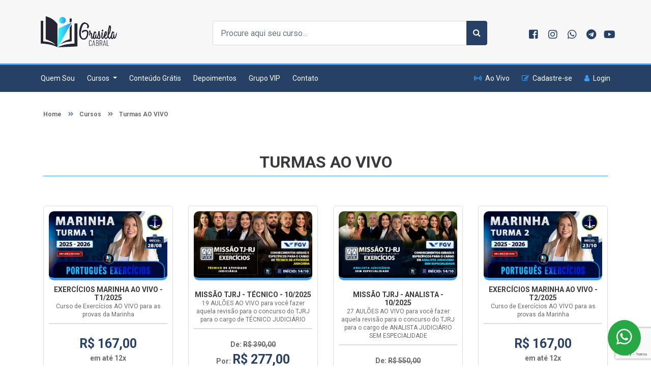

--- FILE ---
content_type: text/html; charset=UTF-8
request_url: https://grasielacabral.com.br/cursos/turmas-ao-vivo
body_size: 10226
content:
<!DOCTYPE html>
<html lang="pt-BR">
    <head>
        <!-- Google Tag Manager -->
        	<script>(function(w,d,s,l,i){w[l]=w[l]||[];w[l].push({'gtm.start':
new Date().getTime(),event:'gtm.js'});var f=d.getElementsByTagName(s)[0],
j=d.createElement(s),dl=l!='dataLayer'?'&l='+l:'';j.async=true;j.src=
'https://www.googletagmanager.com/gtm.js?id='+i+dl;f.parentNode.insertBefore(j,f);
})(window,document,'script','dataLayer','GTM-N2C3P99');</script>

        <!-- End Google Tag Manager -->

        <!-- Google Ads -->
                <!-- End Google Ads -->
        
        <link href="/favicon.png" type="image/x-icon" rel="icon"><link href="/favicon.png" type="image/x-icon" rel="shortcut icon">
<meta charset="utf-8">
<meta name="language" content="pt-BR">
<meta http-equiv="X-UA-Compatible" content="IE=edge">
<meta name="viewport" content="width=device-width, initial-scale=1">
<meta name="url" content="https://grasielacabral.com.br/" />
<base href="https://grasielacabral.com.br/" />

<link rel="apple-touch-icon" href="/favicon.png"/>
<link rel="apple-touch-icon-precomposed" href="/favicon.png"/>


<!-- META SITE -->
<title>Grasiela Cabral  - Cursos</title>
<meta name="description" lang="pt-br" content="O Curso Completo, do básico ao avançado, com metodologia própria, desenvolvido para que você gabarite Português e conquiste a classificação no seu Concurso."/>
<meta name="keywords" lang="pt-br" content=""/>
<meta name="google-site-verification" content="" />
<meta name="author" content="Grupo Grow">
<meta name="company" content="GRUPO GROW" />
<meta name="revisit-after" content="7" />
<meta name="robots" content="index, follow" />
<meta name="robots" content="archive">
<link rev="made" href="mailto:contato@grasielacabral.com.br" />
<!-- END META SITE -->

<!-- FACEBOOK -->
<meta property="fb:admins" content="100003466626521" />
<meta property="og:site_name" content="Grasiela Cabral"/>
<meta property="og:type" content="website" />
<meta property="og:url" content="https://grasielacabral.com.br/"/>
<meta property="og:title" content="Grasiela Cabral  - Cursos" />
<meta property="og:description" content="O Curso Completo, do básico ao avançado, com metodologia própria, desenvolvido para que você gabarite Português e conquiste a classificação no seu Concurso." />
<meta property="og:image" content="https://grasielacabral.com.br/img/site/header/logo.png" />
<meta property="og:locale" content="pt_BR" />
<meta property="og:image:width" content="260">
<meta property="og:image:height" content="195">
<!-- FACEBOOK -->
       	<link href="https://fonts.googleapis.com/css?family=Open+Sans:400,700" rel="stylesheet">
        <link href="https://fonts.googleapis.com/css?family=Roboto:400,700" rel="stylesheet">

        		
	<link rel="stylesheet" href="/css/bootstrap.min.css?v=9">
	<link rel="stylesheet" href="/slick/slick-theme.css?v=9">
	<link rel="stylesheet" href="/slick/slick.css?v=9">
	<link rel="stylesheet" href="/fontawesome-5.1.0/css/all.css?v=9">
	<link rel="stylesheet" href="/css/site/min/style.min.css?v=9">
	<link rel="stylesheet" href="/css/sweetalert/sweetalert.css?v=9">

        
	<script src="/js/jquery-3.5.1.min.js"></script>
	<script src="/js/checkout/card.js?v=9"></script>
	<script src="/js/jquery.countdown.min.js"></script>
	<script src="/js/bootstrap.bundle.min.js"></script>
	<script src="/slick/slick.min.js"></script>
	<script src="/js/jquery.validate.js?v=9"></script>
	<script src="/js/site/build/global.min.js?v=9"></script>
	<script src="/js/site/build/build.min.js?v=9"></script>
	<script src="/js/sweetalert/sweetalert.min.js"></script>
	<script src="/js/sweetalert/jquery.sweet-alert.custom.js"></script>
        
        
        <script type="text/javascript">
            var Domain = 'https://grasielacabral.com.br/';
            function print_email(user,host,link) {
                var email = user + "@" + host;
                if(link){
                    document.write("<a href='mailto:" + email + "'>");
                }
                document.write(email);
                if(link){
                    document.write("</a>");
                }
            }
        </script>

        <style>
            /* Remove the navbar's default margin-bottom and rounded borders */ 
            .navbar {
              margin-bottom: 0;
              border-radius: 0;
            }

            .carousel-inner img {
                width: 100%; /* Set width to 100% */
                margin: auto;
                min-height: 50px;
            }

            /* Hide the carousel text when the screen is less than 600 pixels wide */
            @media (max-width: 600px) {
                .carousel-caption {
                    display: none; 
                }
            }
            
            #fixed-bag-link .fa-shopping-cart, #fixed-bag-link span{
                font-size: 20px;
            }
        </style>
        <!--[if lt IE 9]>
            <script src="https://oss.maxcdn.com/libs/html5shiv/3.7.0/html5shiv.js"></script>
            <script src="https://oss.maxcdn.com/libs/respond.js/1.4.2/respond.min.js"></script>
        <![endif]-->

        <!-- CHAT -->
                <!-- END CHAT -->

        <!-- ONESIGNAL -->
                <!-- END ONESIGNAL -->

        <!-- Google Re-Captcha -->
                <script src="https://www.google.com/recaptcha/api.js?render=6LeYBV0qAAAAACGvf5kdqULppkwQjLsDTGiqT0UM"></script>
    </head>

    <body>
        <!-- Google Tag Manager No Script -->
        	<noscript><iframe src="https://www.googletagmanager.com/ns.html?id=GTM-N2C3P99"
	height="0" width="0" style="display:none;visibility:hidden"></iframe></noscript>
        <!-- End Google Tag Manager -->

        
        <header id='header'>
    	
	        <div class='header-top container-fluid'>
            <div class='container'>
				<div class="row justify-content-between align-items-center">
					<div class="col-8 col-md-3 logo text-left">
						<a href="/" class="navbar-brand, img-fluid, w-100"><img src="/img/site/header/logo.png"  title="Grasiela Cabral" alt="Grasiela Cabral"></a>					</div>
					
					<div class=" col-4 d-block d-md-none text-right">
						<button id="" class="btn btn-link btn-menu"><i class="fas fa-bars fa-2x"></i></button>
					</div>
					
					<div class="col-12 col-md-6 busca d-none d-md-block">
						<form action="/cursos" class="" id="ProductIndexForm" method="post" accept-charset="utf-8"><div style="display:none;"><input type="hidden" name="_method" value="POST"></div>							 
						<div class="input-group mb-3">
							<input name="data[Product][title]" placeholder="Procure aqui seu curso..." class=" form-control" maxlength="255" type="text" id="ProductTitle" required="required">							<div class="input-group-append">
								<button type="submit "  class="btn btn-theme" type="button" ><i class='fa fa-search'></i></button>
							</div>
						</div>

						</form>					
					</div>
					
					<div class="col-1 col-md-2 social text-right d-none d-md-block">
						<div class="row justify-content-end">

															<div class="col px-0 box-social">
									<a target="_blank" href='https://www.facebook.com/professoragrasielacabral/'><i class="fab fa-facebook-square"></i></a>
								</div>
																<div class="col px-0 box-social">
									<a target="_blank" href='https://www.instagram.com/professoragrasielacabral/'><i class="fab fa-instagram"></i></a>
								</div>
																<div class="col px-0 box-social">
									<a target="_blank" href='https://api.whatsapp.com/send?phone=5521996570901'><i class="fab fa-whatsapp"></i></a>
								</div>
																<div class="col px-0 box-social">
									<a target="_blank" href='https://t.me/portuguescomgrasielacabral'><i class="fab fa-telegram"></i></a>
								</div>
																<div class="col px-0 box-social">
									<a target="_blank" href='https://www.youtube.com/professoragrasielacabral/'><i class="fab fa-youtube"></i></a>
								</div>
								
						</div>
                    </div>
				</div>
			</div>
        </div>
        
</header>
<nav class="container-fluid menu-top">
	<div class="container">
		<div class="row">
			<div class="col-12 p-0">
				<!-- Collect the nav links, forms, and other content for toggling -->
				<div class="row" id="bs-example-navbar-collapse-1">
					<div class="col-md-8 text-left">
						<ul class="menu-top-list ">
							
							<li class=" pt-3 d-md-none d-block"><small class="text-white pl-4">menu</small></li>
							<li class=""><a href="/quem-somos" class="">Quem Sou</a></li>

							
							
								<li class="dropdown">
									<a href="javascript:void(0);" id="cursos-drop" class="dropdown-toggle" data-toggle="dropdown" role="button" aria-haspopup="true" aria-expanded="false">Cursos </a>
								  	<ul class="dropdown-menu" aria-labelledby="cursos-drop">
																					<li ><a href="/categorias/cursos/online" class="">Cursos On-line</a></li>
																						<li ><a href="/cursos/portugues-total">Português Total</a></li>												<li ><a href="/cursos/portugues-vip-cespe-cebraspe">Português VIP CESPE/CEBRASPE</a></li>												<li ><a href="/cursos/portugues-exercicios-banca">Português Exercícios - POR BANCA</a></li>												<li ><a href="/cursos/portugues-exercicios-concurso">Português Exercícios - POR CONCURSO</a></li>												<li ><a href="/cursos/redacao-oficial-home">Redação Oficial</a></li>												<li ><a href="/cursos/turmas-ao-vivo">Turmas AO VIVO</a></li>												<li ><a href="/cursos/auloes-gravado-banca">Aulões - Turmas gravadas ao vivo - POR BANCA</a></li>												<li ><a href="/cursos/auloes-gravado-concurso">Aulões - Turmas gravadas ao vivo - POR CONCURSO</a></li>												<li ><a href="/cursos/cex-gravado">CEX - Curso de Exercícios - Turmas gravadas ao vivo</a></li>												<li ><a href="/cursos/exerc-marinha-gravado">Exercícios Marinha - Turmas gravadas ao vivo</a></li>												<li ><a href="/cursos/maratonas-gravado-banca">Maratonas - Turmas gravadas ao vivo - POR BANCA</a></li>												<li ><a href="/cursos/maratonas-gravado-concurso">Maratonas - Turmas gravadas ao vivo - POR CONCURSO</a></li>												<li ><a href="/cursos/top-aocp-gravado">TOP AOCP - Turmas gravadas ao vivo</a></li>												<li ><a href="/cursos/top-cesgranrio-gravado">TOP CESGRANRIO - Turmas gravadas ao vivo</a></li>												<li ><a href="/cursos/top-cespe-gravado">TOP CESPE/CEBRASPE - Turmas gravadas ao vivo</a></li>												<li ><a href="/cursos/top-consulplan-gravado">TOP CONSULPLAN - Turmas gravadas ao vivo</a></li>												<li ><a href="/cursos/top-coseac-gravado">TOP COSEAC - Turmas gravadas ao vivo</a></li>												<li ><a href="/cursos/top-eaoap-eaoear-gravado">TOP EAOAP/EAOEAR - Turmas gravadas ao vivo</a></li>												<li ><a href="/cursos/top-fcc-gravado">TOP FCC - Turmas gravadas ao vivo</a></li>												<li ><a href="/cursos/top-fgv-gravado">TOP FGV - Turmas gravadas ao vivo</a></li>												<li ><a href="/cursos/top-fumarc-gravado">TOP FUMARC - Turmas gravadas ao vivo</a></li>												<li ><a href="/cursos/top-ibade-gravado">TOP IBADE - Turmas gravadas ao vivo</a></li>												<li ><a href="/cursos/top-ibam-gravado">TOP IBAM - Turmas gravadas ao vivo	</a></li>												<li ><a href="/cursos/top-ibfc-gravado">TOP IBFC - Turmas gravadas ao vivo	</a></li>												<li ><a href="/cursos/top-idecan-gravado">TOP IDECAN - Turmas gravadas ao vivo</a></li>												<li ><a href="/cursos/top-marinha-gravado">TOP MARINHA - Turmas gravadas ao vivo</a></li>												<li ><a href="/cursos/top-pedro-ii-gravado">TOP PEDRO II - Turmas gravadas ao vivo</a></li>												<li ><a href="/cursos/top-ufmt-gravado">TOP UFMT - Turmas gravadas ao vivo</a></li>												<li ><a href="/cursos/top-ufrj-gravado">TOP UFRJ - Turmas gravadas ao vivo</a></li>												<li ><a href="/cursos/top-vunesp-gravado">TOP VUNESP - Turmas gravadas ao vivo</a></li>								  </ul>
								</li> 

							
															<li><a href="/conteudo-gratuito" class=" nav-item">Conteúdo Grátis</a></li>
							
							
							
															<li><a href="/depoimentos" class=" nav-item">Depoimentos</a></li>
							
															<li><a href="https://t.me/portuguescomgrasielacabral" target="_blank">Grupo VIP</a></li>
														
							<li><a href="/contato" class="">Contato</a></li>

							
						</ul>
					</div>
					<div class="col-md-4 text-left text-md-right">
						<ul class="menu-top-list ">
														<li><a href="/sala-virtual/lives" class=""><i class='in in-stream mr-1'></i> <span>Ao Vivo</apan></a></li>
														<li><a href="/novo-cadastro" class=""><i class='fa fa-edit mr-1'></i> <span>Cadastre-se</span></a></li>
								<li><a href="/login" class=""><i class='fa fa-user mr-1'></i> <span>Login</span></a></li>
													</ul>
					</div>
				</div><!-- /.navbar-collapse -->
			</div>
		</div>
	</div><!-- /.container-fluid -->
</nav>


        <!-- conteudo principal -->
                                <div id='concourse-products' class='page'>
    <div class='container'>
        <ul class='breadcumb'>
	<li>
		<a href="/">Home</a>	</li>
			
		<li>
			<i class="fas fa-angle-double-right"></i>
			<a href="/cursos">Cursos</a>		</li>
			
		<li>
			<i class="fas fa-angle-double-right"></i>
			<a href="/cursos/turmas-ao-vivo">Turmas AO VIVO</a>		</li>
	</ul>    </div>
    <section class='section aside-course-catalog'>
        <div class='container'>
            <div class='row'>
                
                <div class='col-12'>
                    <div class='featured-courses courses-catalog'>
                       	<div class='row margin-top-50'>
							<div class="col-12">
								<div class="section-title border-theme-bottom mb-5">
                                    									   <h2>Turmas AO VIVO  
                                    								</div>
							</div>
						</div>
						
                        <div class='row justify-content-center'>
                                                                <div class='col-md-3 course'>
        <div class="thumbnail">
            <figure class='course-image'>
                <a href="/curso/exerc-marinha-t1-25-ao-vivo"><img src="/files/product/image/999/xvga_marinha%20-%20exerc%20ao%20vivo%20-%20t1-2025%20-%2028.08.2025%20-%20miniatura.jpg"  title="EXERCÍCIOS MARINHA AO VIVO - T1/2025  - Curso de Exercícios AO VIVO para as provas da Marinha" alt="EXERCÍCIOS MARINHA AO VIVO - T1/2025  - Curso de Exercícios AO VIVO para as provas da Marinha" class="img-responsive"></a>            </figure>
                        <div class="row">
                <div class="col-md-12 course-title">
                    <h4>
                        EXERCÍCIOS MARINHA AO VIVO - T1/2025 <br>
                        <small class='course-subtitle'>Curso de Exercícios AO VIVO para as provas da Marinha</small>
                        <!-- <small class='course-subtitle'> </small> -->
                    </h4>
                </div>
            </div>
			
			<hr></hr>
		
            
                <div class="course">
                <div class="course-price">
                     
                       <p class='discount-price'><span>R$ 167,00<span></p><p class='parcels'>em até 12x</p>                     
                </div>
                </div>
             
		
             
                <form action="/carts/add" id="CartAddForm" method="post" accept-charset="utf-8"><div style="display:none;"><input type="hidden" name="_method" value="POST"></div><input type="hidden" name="data[Cart][cHJvZHVjdF9pZA==]" value="OTk5" id="CartCHJvZHVjdF9pZA=="><input type="hidden" name="data[Cart][amount]" value="1" id="CartAmount"><div class='container '><div class='row'><div class='col-md-6 px-1'><a href="/curso/exerc-marinha-t1-25-ao-vivo" class="button btn button-saiba"><i class='fas fa-plus-circle'></i> Saiba Mais</a></div><div class='col-md-6 px-1'><button class='btn btn-theme btn-block' type='submit'><i class='fa fa-shopping-cart'></i> Comprar</button></div></div></div></form>          	 
        </div>
    </div>
            <div class='col-md-3 course'>
        <div class="thumbnail">
            <figure class='course-image'>
                <a href="/curso/missao-tjrj-tecnico-102025"><img src="/files/product/image/1017/xvga_541d9db5-d1f6-439c-b637-5915c3e2eec9%20EX.jpg"  title="MISSÃO TJRJ - TÉCNICO - 10/2025  - 19 AULÕES AO VIVO para você fazer aquela revisão para o concurso do TJRJ para o cargo de TÉCNICO JUDICIÁRIO" alt="MISSÃO TJRJ - TÉCNICO - 10/2025  - 19 AULÕES AO VIVO para você fazer aquela revisão para o concurso do TJRJ para o cargo de TÉCNICO JUDICIÁRIO" class="img-responsive"></a>            </figure>
                            <div class="row">
                    <div class='col-md-12 text-center'>
                        <span class='percent-off'>
                            <!--   off -->
                        </span>
                                            </div>
                </div>
                        <div class="row">
                <div class="col-md-12 course-title">
                    <h4>
                        MISSÃO TJRJ - TÉCNICO - 10/2025 <br>
                        <small class='course-subtitle'>19 AULÕES AO VIVO para você fazer aquela revisão para o concurso do TJRJ para o cargo de TÉCNICO JUDICIÁRIO</small>
                        <!-- <small class='course-subtitle'> </small> -->
                    </h4>
                </div>
            </div>
			
			<hr></hr>
		
            
                <div class="course">
                <div class="course-price">
                     
                       <p class='original-price'>De: <span>R$ 390,00</span></p><p class='discount-price'>Por:  <span>R$ 277,00</span></p><p class='parcels'>em até 12x</p>                     
                </div>
                </div>
             
		
             
                <form action="/carts/add" id="CartAddForm" method="post" accept-charset="utf-8"><div style="display:none;"><input type="hidden" name="_method" value="POST"></div><input type="hidden" name="data[Cart][cHJvZHVjdF9pZA==]" value="MTAxNw==" id="CartCHJvZHVjdF9pZA=="><input type="hidden" name="data[Cart][amount]" value="1" id="CartAmount"><div class='container '><div class='row'><div class='col-md-6 px-1'><a href="/curso/missao-tjrj-tecnico-102025" class="button btn button-saiba"><i class='fas fa-plus-circle'></i> Saiba Mais</a></div><div class='col-md-6 px-1'><button class='btn btn-theme btn-block' type='submit'><i class='fa fa-shopping-cart'></i> Comprar</button></div></div></div></form>          	 
        </div>
    </div>
                <div class='clearfix visible-sm'></div>
        <div class='col-md-3 course'>
        <div class="thumbnail">
            <figure class='course-image'>
                <a href="/curso/missao-tjrj-analista-102025"><img src="/files/product/image/1018/xvga_1e909ca3-06e6-41ab-8fd9-53a1d0722e54%20EX.jpg"  title="MISSÃO TJRJ - ANALISTA - 10/2025  - 27 AULÕES AO VIVO para você fazer aquela revisão para o concurso do TJRJ para o cargo de ANALISTA JUDICIÁRIO SEM ESPECIALIDADE" alt="MISSÃO TJRJ - ANALISTA - 10/2025  - 27 AULÕES AO VIVO para você fazer aquela revisão para o concurso do TJRJ para o cargo de ANALISTA JUDICIÁRIO SEM ESPECIALIDADE" class="img-responsive"></a>            </figure>
                            <div class="row">
                    <div class='col-md-12 text-center'>
                        <span class='percent-off'>
                            <!--   off -->
                        </span>
                                            </div>
                </div>
                        <div class="row">
                <div class="col-md-12 course-title">
                    <h4>
                        MISSÃO TJRJ - ANALISTA - 10/2025 <br>
                        <small class='course-subtitle'>27 AULÕES AO VIVO para você fazer aquela revisão para o concurso do TJRJ para o cargo de ANALISTA JUDICIÁRIO SEM ESPECIALIDADE</small>
                        <!-- <small class='course-subtitle'> </small> -->
                    </h4>
                </div>
            </div>
			
			<hr></hr>
		
            
                <div class="course">
                <div class="course-price">
                     
                       <p class='original-price'>De: <span>R$ 550,00</span></p><p class='discount-price'>Por:  <span>R$ 387,00</span></p><p class='parcels'>em até 12x</p>                     
                </div>
                </div>
             
		
             
                <form action="/carts/add" id="CartAddForm" method="post" accept-charset="utf-8"><div style="display:none;"><input type="hidden" name="_method" value="POST"></div><input type="hidden" name="data[Cart][cHJvZHVjdF9pZA==]" value="MTAxOA==" id="CartCHJvZHVjdF9pZA=="><input type="hidden" name="data[Cart][amount]" value="1" id="CartAmount"><div class='container '><div class='row'><div class='col-md-6 px-1'><a href="/curso/missao-tjrj-analista-102025" class="button btn button-saiba"><i class='fas fa-plus-circle'></i> Saiba Mais</a></div><div class='col-md-6 px-1'><button class='btn btn-theme btn-block' type='submit'><i class='fa fa-shopping-cart'></i> Comprar</button></div></div></div></form>          	 
        </div>
    </div>
            <div class='clearfix visible-md visible-lg'></div>
            <div class='col-md-3 course'>
        <div class="thumbnail">
            <figure class='course-image'>
                <a href="/curso/exerc-marinha-t2-25-ao-vivo"><img src="/files/product/image/1020/xvga_bd5472ee-5318-4a79-bb17-4667e1bd037a.jpg"  title="EXERCÍCIOS MARINHA AO VIVO - T2/2025  -  Curso de Exercícios AO VIVO para as provas da Marinha" alt="EXERCÍCIOS MARINHA AO VIVO - T2/2025  -  Curso de Exercícios AO VIVO para as provas da Marinha" class="img-responsive"></a>            </figure>
                        <div class="row">
                <div class="col-md-12 course-title">
                    <h4>
                        EXERCÍCIOS MARINHA AO VIVO - T2/2025 <br>
                        <small class='course-subtitle'> Curso de Exercícios AO VIVO para as provas da Marinha</small>
                        <!-- <small class='course-subtitle'> </small> -->
                    </h4>
                </div>
            </div>
			
			<hr></hr>
		
            
                <div class="course">
                <div class="course-price">
                     
                       <p class='discount-price'><span>R$ 167,00<span></p><p class='parcels'>em até 12x</p>                     
                </div>
                </div>
             
		
             
                <form action="/carts/add" id="CartAddForm" method="post" accept-charset="utf-8"><div style="display:none;"><input type="hidden" name="_method" value="POST"></div><input type="hidden" name="data[Cart][cHJvZHVjdF9pZA==]" value="MTAyMA==" id="CartCHJvZHVjdF9pZA=="><input type="hidden" name="data[Cart][amount]" value="1" id="CartAmount"><div class='container '><div class='row'><div class='col-md-6 px-1'><a href="/curso/exerc-marinha-t2-25-ao-vivo" class="button btn button-saiba"><i class='fas fa-plus-circle'></i> Saiba Mais</a></div><div class='col-md-6 px-1'><button class='btn btn-theme btn-block' type='submit'><i class='fa fa-shopping-cart'></i> Comprar</button></div></div></div></form>          	 
        </div>
    </div>
                <div class='clearfix visible-sm'></div>
        <div class='col-md-3 course'>
        <div class="thumbnail">
            <figure class='course-image'>
                <a href="/curso/arrancada-final-alerj-nivel-iii-102025"><img src="/files/product/image/1029/xvga_576bfed9-f683-41e5-86c4-886da5adfc43.jpeg"  title="ARRANCADA FINAL - ALERJ - NÍVEL III - 10/2025  - 20 AULÕES AO VIVO para você fazer aquela revisão para o concurso da Assembleia Legislativa do Estado do Rio de Janeiro (ALERJ) para o cargo de Especialista Legislativo Nível III." alt="ARRANCADA FINAL - ALERJ - NÍVEL III - 10/2025  - 20 AULÕES AO VIVO para você fazer aquela revisão para o concurso da Assembleia Legislativa do Estado do Rio de Janeiro (ALERJ) para o cargo de Especialista Legislativo Nível III." class="img-responsive"></a>            </figure>
                            <div class="row">
                    <div class='col-md-12 text-center'>
                        <span class='percent-off'>
                            <!--   off -->
                        </span>
                                            </div>
                </div>
                        <div class="row">
                <div class="col-md-12 course-title">
                    <h4>
                        ARRANCADA FINAL - ALERJ - NÍVEL III - 10/2025 <br>
                        <small class='course-subtitle'>20 AULÕES AO VIVO para você fazer aquela revisão para o concurso da Assembleia Legislativa do Estado do Rio de Janeiro (ALERJ) para o cargo de Especialista Legislativo Nível III.</small>
                        <!-- <small class='course-subtitle'> </small> -->
                    </h4>
                </div>
            </div>
			
			<hr></hr>
		
            
                <div class="course">
                <div class="course-price">
                     
                       <p class='original-price'>De: <span>R$ 447,00</span></p><p class='discount-price'>Por:  <span>R$ 317,00</span></p><p class='parcels'>em até 12x</p>                     
                </div>
                </div>
             
		
             
                <form action="/carts/add" id="CartAddForm" method="post" accept-charset="utf-8"><div style="display:none;"><input type="hidden" name="_method" value="POST"></div><input type="hidden" name="data[Cart][cHJvZHVjdF9pZA==]" value="MTAyOQ==" id="CartCHJvZHVjdF9pZA=="><input type="hidden" name="data[Cart][amount]" value="1" id="CartAmount"><div class='container '><div class='row'><div class='col-md-6 px-1'><a href="/curso/arrancada-final-alerj-nivel-iii-102025" class="button btn button-saiba"><i class='fas fa-plus-circle'></i> Saiba Mais</a></div><div class='col-md-6 px-1'><button class='btn btn-theme btn-block' type='submit'><i class='fa fa-shopping-cart'></i> Comprar</button></div></div></div></form>          	 
        </div>
    </div>
            <div class='col-md-3 course'>
        <div class="thumbnail">
            <figure class='course-image'>
                <a href="/curso/arrancada-final-alerj-nivel-iv-102025"><img src="/files/product/image/1031/xvga_14b5d973-a6ac-4e85-8125-5f70af3652a4.jpeg"  title="ARRANCADA FINAL - ALERJ - NÍVEL IV - 10/2025  - 17 AULÕES AO VIVO para você fazer aquela revisão para o concurso da Assembleia Legislativa do Estado do Rio de Janeiro (ALERJ), para o cargo de Especialista Legislativo Nível IV." alt="ARRANCADA FINAL - ALERJ - NÍVEL IV - 10/2025  - 17 AULÕES AO VIVO para você fazer aquela revisão para o concurso da Assembleia Legislativa do Estado do Rio de Janeiro (ALERJ), para o cargo de Especialista Legislativo Nível IV." class="img-responsive"></a>            </figure>
                            <div class="row">
                    <div class='col-md-12 text-center'>
                        <span class='percent-off'>
                            <!--   off -->
                        </span>
                                            </div>
                </div>
                        <div class="row">
                <div class="col-md-12 course-title">
                    <h4>
                        ARRANCADA FINAL - ALERJ - NÍVEL IV - 10/2025 <br>
                        <small class='course-subtitle'>17 AULÕES AO VIVO para você fazer aquela revisão para o concurso da Assembleia Legislativa do Estado do Rio de Janeiro (ALERJ), para o cargo de Especialista Legislativo Nível IV.</small>
                        <!-- <small class='course-subtitle'> </small> -->
                    </h4>
                </div>
            </div>
			
			<hr></hr>
		
            
                <div class="course">
                <div class="course-price">
                     
                       <p class='original-price'>De: <span>R$ 387,00</span></p><p class='discount-price'>Por:  <span>R$ 267,00</span></p><p class='parcels'>em até 12x</p>                     
                </div>
                </div>
             
		
             
                <form action="/carts/add" id="CartAddForm" method="post" accept-charset="utf-8"><div style="display:none;"><input type="hidden" name="_method" value="POST"></div><input type="hidden" name="data[Cart][cHJvZHVjdF9pZA==]" value="MTAzMQ==" id="CartCHJvZHVjdF9pZA=="><input type="hidden" name="data[Cart][amount]" value="1" id="CartAmount"><div class='container '><div class='row'><div class='col-md-6 px-1'><a href="/curso/arrancada-final-alerj-nivel-iv-102025" class="button btn button-saiba"><i class='fas fa-plus-circle'></i> Saiba Mais</a></div><div class='col-md-6 px-1'><button class='btn btn-theme btn-block' type='submit'><i class='fa fa-shopping-cart'></i> Comprar</button></div></div></div></form>          	 
        </div>
    </div>
            <div class='clearfix visible-md visible-lg'></div>
                <div class='clearfix visible-sm'></div>
        <div class='col-md-3 course'>
        <div class="thumbnail">
            <figure class='course-image'>
                <a href="/curso/arrancada-final-unirio-112025"><img src="/files/product/image/1033/xvga_b9f6cbc1-ae62-4a0e-89d4-8434e80b2752.jpg"  title="ARRANCADA FINAL - UNIRIO - 11/2025  - 12 AULÕES AO VIVO para você fazer aquela revisão para o concurso da UNIRIO para os cargos de Técnico-Administrativo em Educação, níveis médio e superior." alt="ARRANCADA FINAL - UNIRIO - 11/2025  - 12 AULÕES AO VIVO para você fazer aquela revisão para o concurso da UNIRIO para os cargos de Técnico-Administrativo em Educação, níveis médio e superior." class="img-responsive"></a>            </figure>
                            <div class="row">
                    <div class='col-md-12 text-center'>
                        <span class='percent-off'>
                            <!--   off -->
                        </span>
                                            </div>
                </div>
                        <div class="row">
                <div class="col-md-12 course-title">
                    <h4>
                        ARRANCADA FINAL - UNIRIO - 11/2025 <br>
                        <small class='course-subtitle'>12 AULÕES AO VIVO para você fazer aquela revisão para o concurso da UNIRIO para os cargos de Técnico-Administrativo em Educação, níveis médio e superior.</small>
                        <!-- <small class='course-subtitle'> </small> -->
                    </h4>
                </div>
            </div>
			
			<hr></hr>
		
            
                <div class="course">
                <div class="course-price">
                     
                       <p class='original-price'>De: <span>R$ 277,00</span></p><p class='discount-price'>Por:  <span>R$ 197,00</span></p><p class='parcels'>em até 12x</p>                     
                </div>
                </div>
             
		
             
                <form action="/carts/add" id="CartAddForm" method="post" accept-charset="utf-8"><div style="display:none;"><input type="hidden" name="_method" value="POST"></div><input type="hidden" name="data[Cart][cHJvZHVjdF9pZA==]" value="MTAzMw==" id="CartCHJvZHVjdF9pZA=="><input type="hidden" name="data[Cart][amount]" value="1" id="CartAmount"><div class='container '><div class='row'><div class='col-md-6 px-1'><a href="/curso/arrancada-final-unirio-112025" class="button btn button-saiba"><i class='fas fa-plus-circle'></i> Saiba Mais</a></div><div class='col-md-6 px-1'><button class='btn btn-theme btn-block' type='submit'><i class='fa fa-shopping-cart'></i> Comprar</button></div></div></div></form>          	 
        </div>
    </div>
            <div class='col-md-3 course'>
        <div class="thumbnail">
            <figure class='course-image'>
                <a href="/curso/arrancada-final-pces-112025"><img src="/files/product/image/1038/xvga_d42a24ea-1bfa-4983-a110-abab21603745.jpg"  title="ARRANCADA FINAL - PCES - 12/2025  - 30 AULÕES AO VIVO + MARATONA IBADE de Português (gravada ao vivo) para você fazer aquela revisão para o concurso da Polícia Civil do Estado do Espírito Santo (PCES)." alt="ARRANCADA FINAL - PCES - 12/2025  - 30 AULÕES AO VIVO + MARATONA IBADE de Português (gravada ao vivo) para você fazer aquela revisão para o concurso da Polícia Civil do Estado do Espírito Santo (PCES)." class="img-responsive"></a>            </figure>
                            <div class="row">
                    <div class='col-md-12 text-center'>
                        <span class='percent-off'>
                            <!--   off -->
                        </span>
                                            </div>
                </div>
                        <div class="row">
                <div class="col-md-12 course-title">
                    <h4>
                        ARRANCADA FINAL - PCES - 12/2025 <br>
                        <small class='course-subtitle'>30 AULÕES AO VIVO + MARATONA IBADE de Português (gravada ao vivo) para você fazer aquela revisão para o concurso da Polícia Civil do Estado do Espírito Santo (PCES).</small>
                        <!-- <small class='course-subtitle'> </small> -->
                    </h4>
                </div>
            </div>
			
			<hr></hr>
		
            
                <div class="course">
                <div class="course-price">
                     
                       <p class='original-price'>De: <span>R$ 697,00</span></p><p class='discount-price'>Por:  <span>R$ 497,00</span></p><p class='parcels'>em até 12x</p>                     
                </div>
                </div>
             
		
             
                <form action="/carts/add" id="CartAddForm" method="post" accept-charset="utf-8"><div style="display:none;"><input type="hidden" name="_method" value="POST"></div><input type="hidden" name="data[Cart][cHJvZHVjdF9pZA==]" value="MTAzOA==" id="CartCHJvZHVjdF9pZA=="><input type="hidden" name="data[Cart][amount]" value="1" id="CartAmount"><div class='container '><div class='row'><div class='col-md-6 px-1'><a href="/curso/arrancada-final-pces-112025" class="button btn button-saiba"><i class='fas fa-plus-circle'></i> Saiba Mais</a></div><div class='col-md-6 px-1'><button class='btn btn-theme btn-block' type='submit'><i class='fa fa-shopping-cart'></i> Comprar</button></div></div></div></form>          	 
        </div>
    </div>
                <div class='clearfix visible-sm'></div>
        <div class='col-md-3 course'>
        <div class="thumbnail">
            <figure class='course-image'>
                <a href="/curso/reta-final-tjrj-analista-012026"><img src="/files/product/image/1041/xvga_c27a3762-f2ac-47de-8660-6790341721f6.jpg"  title="RETA FINAL - TJRJ - ANALISTA - 01/2026  - 12 AULÕES AO VIVO para você fazer aquela revisão para o concurso do TJRJ para o cargo de ANALISTA JUDICIÁRIO SEM ESPECIALIDADE" alt="RETA FINAL - TJRJ - ANALISTA - 01/2026  - 12 AULÕES AO VIVO para você fazer aquela revisão para o concurso do TJRJ para o cargo de ANALISTA JUDICIÁRIO SEM ESPECIALIDADE" class="img-responsive"></a>            </figure>
                            <div class="row">
                    <div class='col-md-12 text-center'>
                        <span class='percent-off'>
                            <!--   off -->
                        </span>
                                            </div>
                </div>
                        <div class="row">
                <div class="col-md-12 course-title">
                    <h4>
                        RETA FINAL - TJRJ - ANALISTA - 01/2026 <br>
                        <small class='course-subtitle'>12 AULÕES AO VIVO para você fazer aquela revisão para o concurso do TJRJ para o cargo de ANALISTA JUDICIÁRIO SEM ESPECIALIDADE</small>
                        <!-- <small class='course-subtitle'> </small> -->
                    </h4>
                </div>
            </div>
			
			<hr></hr>
		
            
                <div class="course">
                <div class="course-price">
                     
                       <p class='original-price'>De: <span>R$ 367,00</span></p><p class='discount-price'>Por:  <span>R$ 257,00</span></p><p class='parcels'>em até 12x</p>                     
                </div>
                </div>
             
		
             
                <form action="/carts/add" id="CartAddForm" method="post" accept-charset="utf-8"><div style="display:none;"><input type="hidden" name="_method" value="POST"></div><input type="hidden" name="data[Cart][cHJvZHVjdF9pZA==]" value="MTA0MQ==" id="CartCHJvZHVjdF9pZA=="><input type="hidden" name="data[Cart][amount]" value="1" id="CartAmount"><div class='container '><div class='row'><div class='col-md-6 px-1'><a href="/curso/reta-final-tjrj-analista-012026" class="button btn button-saiba"><i class='fas fa-plus-circle'></i> Saiba Mais</a></div><div class='col-md-6 px-1'><button class='btn btn-theme btn-block' type='submit'><i class='fa fa-shopping-cart'></i> Comprar</button></div></div></div></form>          	 
        </div>
    </div>
            <div class='clearfix visible-md visible-lg'></div>
            <div class='col-md-3 course'>
        <div class="thumbnail">
            <figure class='course-image'>
                <a href="/curso/reta-final-tjrj-tecnico-012026"><img src="/files/product/image/1042/xvga_99fb8944-996b-4e5d-9cfd-f6ba4cf7f8b6.jpg"  title="RETA FINAL - TJRJ - TÉCNICO - 01/2026  - 10 AULÕES AO VIVO para você fazer aquela revisão para o concurso do TJRJ para o cargo de TÉCNICO DE ATIVIDADE JUDICIÁRIA" alt="RETA FINAL - TJRJ - TÉCNICO - 01/2026  - 10 AULÕES AO VIVO para você fazer aquela revisão para o concurso do TJRJ para o cargo de TÉCNICO DE ATIVIDADE JUDICIÁRIA" class="img-responsive"></a>            </figure>
                            <div class="row">
                    <div class='col-md-12 text-center'>
                        <span class='percent-off'>
                            <!--   off -->
                        </span>
                                            </div>
                </div>
                        <div class="row">
                <div class="col-md-12 course-title">
                    <h4>
                        RETA FINAL - TJRJ - TÉCNICO - 01/2026 <br>
                        <small class='course-subtitle'>10 AULÕES AO VIVO para você fazer aquela revisão para o concurso do TJRJ para o cargo de TÉCNICO DE ATIVIDADE JUDICIÁRIA</small>
                        <!-- <small class='course-subtitle'> </small> -->
                    </h4>
                </div>
            </div>
			
			<hr></hr>
		
            
                <div class="course">
                <div class="course-price">
                     
                       <p class='original-price'>De: <span>R$ 307,00</span></p><p class='discount-price'>Por:  <span>R$ 217,00</span></p><p class='parcels'>em até 12x</p>                     
                </div>
                </div>
             
		
             
                <form action="/carts/add" id="CartAddForm" method="post" accept-charset="utf-8"><div style="display:none;"><input type="hidden" name="_method" value="POST"></div><input type="hidden" name="data[Cart][cHJvZHVjdF9pZA==]" value="MTA0Mg==" id="CartCHJvZHVjdF9pZA=="><input type="hidden" name="data[Cart][amount]" value="1" id="CartAmount"><div class='container '><div class='row'><div class='col-md-6 px-1'><a href="/curso/reta-final-tjrj-tecnico-012026" class="button btn button-saiba"><i class='fas fa-plus-circle'></i> Saiba Mais</a></div><div class='col-md-6 px-1'><button class='btn btn-theme btn-block' type='submit'><i class='fa fa-shopping-cart'></i> Comprar</button></div></div></div></form>          	 
        </div>
    </div>
                <div class='clearfix visible-sm'></div>
        <div class='col-md-3 course'>
        <div class="thumbnail">
            <figure class='course-image'>
                <a href="/curso/exerc.marinha-missao-farda-branca-2025"><img src="/files/product/image/1045/xvga_MISSÃO MARINHA.jpeg"  title="MARINHA EXERCÍCIOS - MISSÃO FARDA BRANCA - 2025/2026  - Domine a Banca. Conquiste a Farda." alt="MARINHA EXERCÍCIOS - MISSÃO FARDA BRANCA - 2025/2026  - Domine a Banca. Conquiste a Farda." class="img-responsive"></a>            </figure>
                            <div class="row">
                    <div class='col-md-12 text-center'>
                        <span class='percent-off'>
                            <!--   off -->
                        </span>
                                            </div>
                </div>
                        <div class="row">
                <div class="col-md-12 course-title">
                    <h4>
                        MARINHA EXERCÍCIOS - MISSÃO FARDA BRANCA - 2025/2026 <br>
                        <small class='course-subtitle'>Domine a Banca. Conquiste a Farda.</small>
                        <!-- <small class='course-subtitle'> </small> -->
                    </h4>
                </div>
            </div>
			
			<hr></hr>
		
            
                <div class="course">
                <div class="course-price">
                     
                       <p class='original-price'>De: <span>R$ 1.276,00</span></p><p class='discount-price'>Por:  <span>R$ 897,00</span></p><p class='parcels'>em até 12x</p>                     
                </div>
                </div>
             
		
             
                <form action="/carts/add" id="CartAddForm" method="post" accept-charset="utf-8"><div style="display:none;"><input type="hidden" name="_method" value="POST"></div><input type="hidden" name="data[Cart][cHJvZHVjdF9pZA==]" value="MTA0NQ==" id="CartCHJvZHVjdF9pZA=="><input type="hidden" name="data[Cart][amount]" value="1" id="CartAmount"><div class='container '><div class='row'><div class='col-md-6 px-1'><a href="/curso/exerc.marinha-missao-farda-branca-2025" class="button btn button-saiba"><i class='fas fa-plus-circle'></i> Saiba Mais</a></div><div class='col-md-6 px-1'><button class='btn btn-theme btn-block' type='submit'><i class='fa fa-shopping-cart'></i> Comprar</button></div></div></div></form>          	 
        </div>
    </div>
            <div class='col-md-3 course'>
        <div class="thumbnail">
            <figure class='course-image'>
                <a href="/curso/exerc-marinha-t3-25-ao-vivo"><img src="/files/product/image/1046/xvga_marinha%20-%20exerc%20ao%20vivo%20-%20t3-2025%20-%2027.11.2025%20-%20miniatura.jpg"  title="EXERCÍCIOS MARINHA AO VIVO - T3/2025  - Curso de Exercícios AO VIVO para as provas da Marinha" alt="EXERCÍCIOS MARINHA AO VIVO - T3/2025  - Curso de Exercícios AO VIVO para as provas da Marinha" class="img-responsive"></a>            </figure>
                        <div class="row">
                <div class="col-md-12 course-title">
                    <h4>
                        EXERCÍCIOS MARINHA AO VIVO - T3/2025 <br>
                        <small class='course-subtitle'>Curso de Exercícios AO VIVO para as provas da Marinha</small>
                        <!-- <small class='course-subtitle'> </small> -->
                    </h4>
                </div>
            </div>
			
			<hr></hr>
		
            
                <div class="course">
                <div class="course-price">
                     
                       <p class='discount-price'><span>R$ 167,00<span></p><p class='parcels'>em até 12x</p>                     
                </div>
                </div>
             
		
             
                <form action="/carts/add" id="CartAddForm" method="post" accept-charset="utf-8"><div style="display:none;"><input type="hidden" name="_method" value="POST"></div><input type="hidden" name="data[Cart][cHJvZHVjdF9pZA==]" value="MTA0Ng==" id="CartCHJvZHVjdF9pZA=="><input type="hidden" name="data[Cart][amount]" value="1" id="CartAmount"><div class='container '><div class='row'><div class='col-md-6 px-1'><a href="/curso/exerc-marinha-t3-25-ao-vivo" class="button btn button-saiba"><i class='fas fa-plus-circle'></i> Saiba Mais</a></div><div class='col-md-6 px-1'><button class='btn btn-theme btn-block' type='submit'><i class='fa fa-shopping-cart'></i> Comprar</button></div></div></div></form>          	 
        </div>
    </div>
            <div class='clearfix visible-md visible-lg'></div>
                <div class='clearfix visible-sm'></div>
        <div class='col-md-3 course'>
        <div class="thumbnail">
            <figure class='course-image'>
                <a href="/curso/ao-vivo-top-marinha-t3"><img src="/files/product/image/1048/xvga_top%20marinha%20-%20t3%20-%20miniatura.jpeg"  title="TOP MARINHA - T3  - Treinamento de Provas AO VIVO" alt="TOP MARINHA - T3  - Treinamento de Provas AO VIVO" class="img-responsive"></a>            </figure>
                        <div class="row">
                <div class="col-md-12 course-title">
                    <h4>
                        TOP MARINHA - T3 <br>
                        <small class='course-subtitle'>Treinamento de Provas AO VIVO</small>
                        <!-- <small class='course-subtitle'> </small> -->
                    </h4>
                </div>
            </div>
			
			<hr></hr>
		
            
                <div class="course">
                <div class="course-price">
                     
                       <p class='discount-price'><span>R$ 197,00<span></p><p class='parcels'>em até 12x</p>                     
                </div>
                </div>
             
		
             
                <form action="/carts/add" id="CartAddForm" method="post" accept-charset="utf-8"><div style="display:none;"><input type="hidden" name="_method" value="POST"></div><input type="hidden" name="data[Cart][cHJvZHVjdF9pZA==]" value="MTA0OA==" id="CartCHJvZHVjdF9pZA=="><input type="hidden" name="data[Cart][amount]" value="1" id="CartAmount"><div class='container '><div class='row'><div class='col-md-6 px-1'><a href="/curso/ao-vivo-top-marinha-t3" class="button btn button-saiba"><i class='fas fa-plus-circle'></i> Saiba Mais</a></div><div class='col-md-6 px-1'><button class='btn btn-theme btn-block' type='submit'><i class='fa fa-shopping-cart'></i> Comprar</button></div></div></div></form>          	 
        </div>
    </div>
            <div class='col-md-3 course'>
        <div class="thumbnail">
            <figure class='course-image'>
                <a href="/curso/arrancada-final-cpii-012026"><img src="/files/product/image/1049/xvga_66e8ea5c-5ee8-4245-b120-fdf0b805120c.jpg"  title="ARRANCADA FINAL - COLÉGIO PEDRO II - 01/2026  - 9 AULÕES AO VIVO para você fazer aquela revisão para o concurso do Colégio Pedro II para o cargo de Professor de Ensino Básico, Técnico e Tecnológico (EBTT) - AEE" alt="ARRANCADA FINAL - COLÉGIO PEDRO II - 01/2026  - 9 AULÕES AO VIVO para você fazer aquela revisão para o concurso do Colégio Pedro II para o cargo de Professor de Ensino Básico, Técnico e Tecnológico (EBTT) - AEE" class="img-responsive"></a>            </figure>
                            <div class="row">
                    <div class='col-md-12 text-center'>
                        <span class='percent-off'>
                            <!--   off -->
                        </span>
                                            </div>
                </div>
                        <div class="row">
                <div class="col-md-12 course-title">
                    <h4>
                        ARRANCADA FINAL - COLÉGIO PEDRO II - 01/2026 <br>
                        <small class='course-subtitle'>9 AULÕES AO VIVO para você fazer aquela revisão para o concurso do Colégio Pedro II para o cargo de Professor de Ensino Básico, Técnico e Tecnológico (EBTT) - AEE</small>
                        <!-- <small class='course-subtitle'> </small> -->
                    </h4>
                </div>
            </div>
			
			<hr></hr>
		
            
                <div class="course">
                <div class="course-price">
                     
                       <p class='original-price'>De: <span>R$ 307,00</span></p><p class='discount-price'>Por:  <span>R$ 217,00</span></p><p class='parcels'>em até 12x</p>                     
                </div>
                </div>
             
		
             
                <form action="/carts/add" id="CartAddForm" method="post" accept-charset="utf-8"><div style="display:none;"><input type="hidden" name="_method" value="POST"></div><input type="hidden" name="data[Cart][cHJvZHVjdF9pZA==]" value="MTA0OQ==" id="CartCHJvZHVjdF9pZA=="><input type="hidden" name="data[Cart][amount]" value="1" id="CartAmount"><div class='container '><div class='row'><div class='col-md-6 px-1'><a href="/curso/arrancada-final-cpii-012026" class="button btn button-saiba"><i class='fas fa-plus-circle'></i> Saiba Mais</a></div><div class='col-md-6 px-1'><button class='btn btn-theme btn-block' type='submit'><i class='fa fa-shopping-cart'></i> Comprar</button></div></div></div></form>          	 
        </div>
    </div>
                <div class='clearfix visible-sm'></div>
        <div class='col-md-3 course'>
        <div class="thumbnail">
            <figure class='course-image'>
                <a href="/curso/reta-final-marinha-012026"><img src="/files/product/image/1067/xvga_reta%20final%20marinha%20rm2%20-%20012026%20-%20miniatura.jpeg"  title="RETA FINAL MARINHA RM2 - 01/2026  - Aulões de revisão AO VIVO focados na banca da Marinha para o concurso de RM2 Oficiais" alt="RETA FINAL MARINHA RM2 - 01/2026  - Aulões de revisão AO VIVO focados na banca da Marinha para o concurso de RM2 Oficiais" class="img-responsive"></a>            </figure>
                        <div class="row">
                <div class="col-md-12 course-title">
                    <h4>
                        RETA FINAL MARINHA RM2 - 01/2026 <br>
                        <small class='course-subtitle'>Aulões de revisão AO VIVO focados na banca da Marinha para o concurso de RM2 Oficiais</small>
                        <!-- <small class='course-subtitle'> </small> -->
                    </h4>
                </div>
            </div>
			
			<hr></hr>
		
            
                <div class="course">
                <div class="course-price">
                     
                       <p class='discount-price'><span>R$ 197,00<span></p><p class='parcels'>em até 12x</p>                     
                </div>
                </div>
             
		
             
                <form action="/carts/add" id="CartAddForm" method="post" accept-charset="utf-8"><div style="display:none;"><input type="hidden" name="_method" value="POST"></div><input type="hidden" name="data[Cart][cHJvZHVjdF9pZA==]" value="MTA2Nw==" id="CartCHJvZHVjdF9pZA=="><input type="hidden" name="data[Cart][amount]" value="1" id="CartAmount"><div class='container '><div class='row'><div class='col-md-6 px-1'><a href="/curso/reta-final-marinha-012026" class="button btn button-saiba"><i class='fas fa-plus-circle'></i> Saiba Mais</a></div><div class='col-md-6 px-1'><button class='btn btn-theme btn-block' type='submit'><i class='fa fa-shopping-cart'></i> Comprar</button></div></div></div></form>          	 
        </div>
    </div>
            <div class='clearfix visible-md visible-lg'></div>
            <div class='col-md-3 course'>
        <div class="thumbnail">
            <figure class='course-image'>
                <a href="/curso/exerc-marinha-t4-25-ao-vivo"><img src="/files/product/image/1069/xvga_marinha%20-%20exerc%20ao%20vivo%20-%20t4-2025%20-%2015.01.2026%20-%20miniatura.jpeg"  title="EXERCÍCIOS MARINHA AO VIVO - T4/2025   - Curso de Exercícios AO VIVO para as provas da Marinha" alt="EXERCÍCIOS MARINHA AO VIVO - T4/2025   - Curso de Exercícios AO VIVO para as provas da Marinha" class="img-responsive"></a>            </figure>
                        <div class="row">
                <div class="col-md-12 course-title">
                    <h4>
                        EXERCÍCIOS MARINHA AO VIVO - T4/2025  <br>
                        <small class='course-subtitle'>Curso de Exercícios AO VIVO para as provas da Marinha</small>
                        <!-- <small class='course-subtitle'> </small> -->
                    </h4>
                </div>
            </div>
			
			<hr></hr>
		
            
                <div class="course">
                <div class="course-price">
                     
                       <p class='discount-price'><span>R$ 167,00<span></p><p class='parcels'>em até 12x</p>                     
                </div>
                </div>
             
		
             
                <form action="/carts/add" id="CartAddForm" method="post" accept-charset="utf-8"><div style="display:none;"><input type="hidden" name="_method" value="POST"></div><input type="hidden" name="data[Cart][cHJvZHVjdF9pZA==]" value="MTA2OQ==" id="CartCHJvZHVjdF9pZA=="><input type="hidden" name="data[Cart][amount]" value="1" id="CartAmount"><div class='container '><div class='row'><div class='col-md-6 px-1'><a href="/curso/exerc-marinha-t4-25-ao-vivo" class="button btn button-saiba"><i class='fas fa-plus-circle'></i> Saiba Mais</a></div><div class='col-md-6 px-1'><button class='btn btn-theme btn-block' type='submit'><i class='fa fa-shopping-cart'></i> Comprar</button></div></div></div></form>          	 
        </div>
    </div>
                <div class='clearfix visible-sm'></div>
        <div class='col-md-3 course'>
        <div class="thumbnail">
            <figure class='course-image'>
                <a href="/curso/ao-vivo-top-fgv-sprint-final-012026"><img src="/files/product/image/1071/xvga_top%20fgv%20-%20sprint%20final%20-%20tjrj%20e%20alerj%20-%20012026%20-%20miniatura1.jpeg"  title="TOP FGV - SPRINT FINAL - TJRJ E ALERJ - 01/2026  - Treinamento de Provas AO VIVO focado na banca FGV" alt="TOP FGV - SPRINT FINAL - TJRJ E ALERJ - 01/2026  - Treinamento de Provas AO VIVO focado na banca FGV" class="img-responsive"></a>            </figure>
                        <div class="row">
                <div class="col-md-12 course-title">
                    <h4>
                        TOP FGV - SPRINT FINAL - TJRJ E ALERJ - 01/2026 <br>
                        <small class='course-subtitle'>Treinamento de Provas AO VIVO focado na banca FGV</small>
                        <!-- <small class='course-subtitle'> </small> -->
                    </h4>
                </div>
            </div>
			
			<hr></hr>
		
            
                <div class="course">
                <div class="course-price">
                     
                       <p class='discount-price'><span>R$ 127,00<span></p><p class='parcels'>em até 12x</p>                     
                </div>
                </div>
             
		
             
                <form action="/carts/add" id="CartAddForm" method="post" accept-charset="utf-8"><div style="display:none;"><input type="hidden" name="_method" value="POST"></div><input type="hidden" name="data[Cart][cHJvZHVjdF9pZA==]" value="MTA3MQ==" id="CartCHJvZHVjdF9pZA=="><input type="hidden" name="data[Cart][amount]" value="1" id="CartAmount"><div class='container '><div class='row'><div class='col-md-6 px-1'><a href="/curso/ao-vivo-top-fgv-sprint-final-012026" class="button btn button-saiba"><i class='fas fa-plus-circle'></i> Saiba Mais</a></div><div class='col-md-6 px-1'><button class='btn btn-theme btn-block' type='submit'><i class='fa fa-shopping-cart'></i> Comprar</button></div></div></div></form>          	 
        </div>
    </div>
            <div class='col-md-3 course'>
        <div class="thumbnail">
            <figure class='course-image'>
                <a href="/curso/simulado-marinha-012026"><img src="/files/product/image/1073/xvga_simulados%20marinha%20-%20012026%20-%20miniatura.jpeg"  title="SIMULADOS AO VIVO - RM2 OFICIAIS - 01/2026  - Simulados com correção AO VIVO de Língua Portuguesa para a prova de RM2 Oficiais da MARINHA" alt="SIMULADOS AO VIVO - RM2 OFICIAIS - 01/2026  - Simulados com correção AO VIVO de Língua Portuguesa para a prova de RM2 Oficiais da MARINHA" class="img-responsive"></a>            </figure>
                        <div class="row">
                <div class="col-md-12 course-title">
                    <h4>
                        SIMULADOS AO VIVO - RM2 OFICIAIS - 01/2026 <br>
                        <small class='course-subtitle'>Simulados com correção AO VIVO de Língua Portuguesa para a prova de RM2 Oficiais da MARINHA</small>
                        <!-- <small class='course-subtitle'> </small> -->
                    </h4>
                </div>
            </div>
			
			<hr></hr>
		
            
                <div class="course">
                <div class="course-price">
                     
                       <p class='discount-price'><span>R$ 87,00<span></p><p class='parcels'>em até 12x</p>                     
                </div>
                </div>
             
		
             
                <form action="/carts/add" id="CartAddForm" method="post" accept-charset="utf-8"><div style="display:none;"><input type="hidden" name="_method" value="POST"></div><input type="hidden" name="data[Cart][cHJvZHVjdF9pZA==]" value="MTA3Mw==" id="CartCHJvZHVjdF9pZA=="><input type="hidden" name="data[Cart][amount]" value="1" id="CartAmount"><div class='container '><div class='row'><div class='col-md-6 px-1'><a href="/curso/simulado-marinha-012026" class="button btn button-saiba"><i class='fas fa-plus-circle'></i> Saiba Mais</a></div><div class='col-md-6 px-1'><button class='btn btn-theme btn-block' type='submit'><i class='fa fa-shopping-cart'></i> Comprar</button></div></div></div></form>          	 
        </div>
    </div>
            <div class='clearfix visible-md visible-lg'></div>
                <div class='clearfix visible-sm'></div>
                                                        </div>
                    </div>
                                            <div class="row"><div class="col-md-12">
</div></div>
                                    </div>
            </div>
			<div class="row pt-5">
				<div class='col-12'>
                    			 	</div>
			</div>
        </div>
                    <div class='container-fluid bg-areas'>
                <div class='container'>
                    
                    <div class='row justify-content-center'>
                        <div class="col-md-8"><div class="section-title border-theme"><h2>Conheça meus módulos de português!</h2></div><p class="section-subtitle" >Transforme de vez seu Português com a Professora Grasiela Cabral!</p></div>                    </div>
                    <div class="row pb-5">
                        <div class='col-12'>
                            <div id='sidebar-courses-list' class='row justify-content-center'>
			<div class="col-md-3 mb-3">
			<div class=" categorias position-relative">

				<img src="/files/area/image/1/vga_300X200%20PORTUGUES%20TOTAL.png"  alt="">				<div class='area-title-container align-items-center'>
					
						<a href="/cursos/portugues-total" class="stretched-link  area-title"> Português Total <span class='quant d-none'>33</span></a>					
				</div>
			</div>
		</div>
			<div class="col-md-3 mb-3">
			<div class=" categorias position-relative">

				<img src="/files/area/image/2/vga_vip%20cespe.png"  alt="">				<div class='area-title-container align-items-center'>
					
						<a href="/cursos/portugues-vip-cespe-cebraspe" class="stretched-link  area-title"> Português VIP CESPE/CEBRASPE <span class='quant d-none'>05</span></a>					
				</div>
			</div>
		</div>
			<div class="col-md-3 mb-3">
			<div class=" categorias position-relative">

				<img src="/files/area/image/3/vga_PORTUGUES%20EXERCICIOS%20-%20POR%20BANCA.jpeg"  alt="">				<div class='area-title-container align-items-center'>
					
						<a href="/cursos/portugues-exercicios-banca" class="stretched-link  area-title"> Português Exercícios - POR BANCA <span class='quant d-none'>26</span></a>					
				</div>
			</div>
		</div>
			<div class="col-md-3 mb-3">
			<div class=" categorias position-relative">

				<img src="/files/area/image/32/vga_PORTUGUES%20EXERCICIOS%20-%20POR%20CONCURSO.jpeg"  alt="">				<div class='area-title-container align-items-center'>
					
						<a href="/cursos/portugues-exercicios-concurso" class="stretched-link  area-title"> Português Exercícios - POR CONCURSO <span class='quant d-none'>17</span></a>					
				</div>
			</div>
		</div>
			<div class="col-md-3 mb-3">
			<div class=" categorias position-relative">

				<img src="/files/area/image/5/vga_logo-redacao-oficial-grow.jpeg"  alt="">				<div class='area-title-container align-items-center'>
					
						<a href="/cursos/redacao-oficial-home" class="stretched-link  area-title"> Redação Oficial <span class='quant d-none'>01</span></a>					
				</div>
			</div>
		</div>
			<div class="col-md-3 mb-3">
			<div class=" categorias position-relative">

				<img src="/files/area/image/4/vga_AO%20VIVO.png"  alt="">				<div class='area-title-container align-items-center'>
					
						<a href="/cursos/turmas-ao-vivo" class="stretched-link  area-title"> Turmas AO VIVO <span class='quant d-none'>18</span></a>					
				</div>
			</div>
		</div>
			<div class="col-md-3 mb-3">
			<div class=" categorias position-relative">

				<img src="/files/area/image/29/vga_AULOES%20-%20TURMAS%20GRAVADAS%20AO%20VIVO%20-%20POR%20BANCA.jpeg"  alt="">				<div class='area-title-container align-items-center'>
					
						<a href="/cursos/auloes-gravado-banca" class="stretched-link  area-title"> Aulões - Turmas gravadas ao vivo - POR BANCA <span class='quant d-none'>11</span></a>					
				</div>
			</div>
		</div>
			<div class="col-md-3 mb-3">
			<div class=" categorias position-relative">

				<img src="/files/area/image/33/vga_AULOES%20-%20TURMAS%20GRAVADAS%20AO%20VIVO%20-%20POR%20CONCURSO.jpeg"  alt="">				<div class='area-title-container align-items-center'>
					
						<a href="/cursos/auloes-gravado-concurso" class="stretched-link  area-title"> Aulões - Turmas gravadas ao vivo - POR CONCURSO <span class='quant d-none'>01</span></a>					
				</div>
			</div>
		</div>
			<div class="col-md-3 mb-3">
			<div class=" categorias position-relative">

				<img src="/files/area/image/23/vga_%C3%A1rea%20-%20cex%20-%20gravados%20ao%20vivo.jpeg"  alt="">				<div class='area-title-container align-items-center'>
					
						<a href="/cursos/cex-gravado" class="stretched-link  area-title"> CEX - Curso de Exercícios - Turmas gravadas ao vivo <span class='quant d-none'>01</span></a>					
				</div>
			</div>
		</div>
			<div class="col-md-3 mb-3">
			<div class=" categorias position-relative">

				<img src="/files/area/image/25/vga_%C3%A1rea%20-%20exerc%C3%ADcios%20marinha%20-%20gravados%20ao%20vivo.jpeg"  alt="">				<div class='area-title-container align-items-center'>
					
						<a href="/cursos/exerc-marinha-gravado" class="stretched-link  area-title"> Exercícios Marinha - Turmas gravadas ao vivo <span class='quant d-none'>01</span></a>					
				</div>
			</div>
		</div>
			<div class="col-md-3 mb-3">
			<div class=" categorias position-relative">

				<img src="/files/area/image/26/vga_MARATONA%20-%20TURMAS%20GRAVADAS%20AO%20VIVO%20-%20POR%20BANCA.jpeg"  alt="">				<div class='area-title-container align-items-center'>
					
						<a href="/cursos/maratonas-gravado-banca" class="stretched-link  area-title"> Maratonas - Turmas gravadas ao vivo - POR BANCA <span class='quant d-none'>18</span></a>					
				</div>
			</div>
		</div>
			<div class="col-md-3 mb-3">
			<div class=" categorias position-relative">

				<img src="/files/area/image/34/vga_MARATONA%20-%20TURMAS%20GRAVADAS%20AO%20VIVO%20-%20POR%20CONCURSO.jpeg"  alt="">				<div class='area-title-container align-items-center'>
					
						<a href="/cursos/maratonas-gravado-concurso" class="stretched-link  area-title"> Maratonas - Turmas gravadas ao vivo - POR CONCURSO <span class='quant d-none'>01</span></a>					
				</div>
			</div>
		</div>
			<div class="col-md-3 mb-3">
			<div class=" categorias position-relative">

				<img src="/files/area/image/13/vga_top-aocp-gravado-%C3%A1rea.jpeg"  alt="">				<div class='area-title-container align-items-center'>
					
						<a href="/cursos/top-aocp-gravado" class="stretched-link  area-title"> TOP AOCP - Turmas gravadas ao vivo <span class='quant d-none'>09</span></a>					
				</div>
			</div>
		</div>
			<div class="col-md-3 mb-3">
			<div class=" categorias position-relative">

				<img src="/files/area/image/37/vga_BANNER ÁREA TOP CESGRANRIO.jpg"  alt="">				<div class='area-title-container align-items-center'>
					
						<a href="/cursos/top-cesgranrio-gravado" class="stretched-link  area-title"> TOP CESGRANRIO - Turmas gravadas ao vivo <span class='quant d-none'>01</span></a>					
				</div>
			</div>
		</div>
			<div class="col-md-3 mb-3">
			<div class=" categorias position-relative">

				<img src="/files/area/image/10/vga_top-cespe-gravado-%C3%A1rea.jpeg"  alt="">				<div class='area-title-container align-items-center'>
					
						<a href="/cursos/top-cespe-gravado" class="stretched-link  area-title"> TOP CESPE/CEBRASPE - Turmas gravadas ao vivo <span class='quant d-none'>23</span></a>					
				</div>
			</div>
		</div>
			<div class="col-md-3 mb-3">
			<div class=" categorias position-relative">

				<img src="/files/area/image/36/vga_BANNER ÁREA TOP CONSULPLAN.jpg"  alt="">				<div class='area-title-container align-items-center'>
					
						<a href="/cursos/top-consulplan-gravado" class="stretched-link  area-title"> TOP CONSULPLAN - Turmas gravadas ao vivo <span class='quant d-none'>01</span></a>					
				</div>
			</div>
		</div>
			<div class="col-md-3 mb-3">
			<div class=" categorias position-relative">

				<img src="/files/area/image/31/vga_TOP%20COSEAC%20-%20TURMAS%20GRAVADAS%20AO%20VIVO.jpeg"  alt="">				<div class='area-title-container align-items-center'>
					
						<a href="/cursos/top-coseac-gravado" class="stretched-link  area-title"> TOP COSEAC - Turmas gravadas ao vivo <span class='quant d-none'>01</span></a>					
				</div>
			</div>
		</div>
			<div class="col-md-3 mb-3">
			<div class=" categorias position-relative">

				<img src="/files/area/image/38/vga_BANNER ÁREA TOP EAOEAR.jpg"  alt="">				<div class='area-title-container align-items-center'>
					
						<a href="/cursos/top-eaoap-eaoear-gravado" class="stretched-link  area-title"> TOP EAOAP/EAOEAR - Turmas gravadas ao vivo <span class='quant d-none'>01</span></a>					
				</div>
			</div>
		</div>
			<div class="col-md-3 mb-3">
			<div class=" categorias position-relative">

				<img src="/files/area/image/20/vga_top%20fcc.jpeg"  alt="">				<div class='area-title-container align-items-center'>
					
						<a href="/cursos/top-fcc-gravado" class="stretched-link  area-title"> TOP FCC - Turmas gravadas ao vivo <span class='quant d-none'>05</span></a>					
				</div>
			</div>
		</div>
			<div class="col-md-3 mb-3">
			<div class=" categorias position-relative">

				<img src="/files/area/image/14/vga_top-fgv-gravado-%C3%A1rea.jpeg"  alt="">				<div class='area-title-container align-items-center'>
					
						<a href="/cursos/top-fgv-gravado" class="stretched-link  area-title"> TOP FGV - Turmas gravadas ao vivo <span class='quant d-none'>26</span></a>					
				</div>
			</div>
		</div>
			<div class="col-md-3 mb-3">
			<div class=" categorias position-relative">

				<img src="/files/area/image/16/vga_TOP%20FUMARC%20-%20TURMAS%20GRAVADAS%20AO%20VIVO.jpeg"  alt="">				<div class='area-title-container align-items-center'>
					
						<a href="/cursos/top-fumarc-gravado" class="stretched-link  area-title"> TOP FUMARC - Turmas gravadas ao vivo <span class='quant d-none'>02</span></a>					
				</div>
			</div>
		</div>
			<div class="col-md-3 mb-3">
			<div class=" categorias position-relative">

				<img src="/files/area/image/39/vga_ÁREA IBADE.jpg"  alt="">				<div class='area-title-container align-items-center'>
					
						<a href="/cursos/top-ibade-gravado" class="stretched-link  area-title"> TOP IBADE - Turmas gravadas ao vivo <span class='quant d-none'>02</span></a>					
				</div>
			</div>
		</div>
			<div class="col-md-3 mb-3">
			<div class=" categorias position-relative">

				<img src="/files/area/image/27/vga_top-ibam.jpeg"  alt="">				<div class='area-title-container align-items-center'>
					
						<a href="/cursos/top-ibam-gravado" class="stretched-link  area-title"> TOP IBAM - Turmas gravadas ao vivo	 <span class='quant d-none'>05</span></a>					
				</div>
			</div>
		</div>
			<div class="col-md-3 mb-3">
			<div class=" categorias position-relative">

				<img src="/files/area/image/21/vga_WhatsApp%20Image%202022-06-14%20at%2018.53.22%20%282%29.jpeg"  alt="">				<div class='area-title-container align-items-center'>
					
						<a href="/cursos/top-ibfc-gravado" class="stretched-link  area-title"> TOP IBFC - Turmas gravadas ao vivo	 <span class='quant d-none'>03</span></a>					
				</div>
			</div>
		</div>
			<div class="col-md-3 mb-3">
			<div class=" categorias position-relative">

				<img src="/files/area/image/24/vga_Miniatura%20IDECAN%20gravado.jpeg"  alt="">				<div class='area-title-container align-items-center'>
					
						<a href="/cursos/top-idecan-gravado" class="stretched-link  area-title"> TOP IDECAN - Turmas gravadas ao vivo <span class='quant d-none'>04</span></a>					
				</div>
			</div>
		</div>
			<div class="col-md-3 mb-3">
			<div class=" categorias position-relative">

				<img src="/files/area/image/15/vga_top-marinha-gravado-%C3%A1rea.jpeg"  alt="">				<div class='area-title-container align-items-center'>
					
						<a href="/cursos/top-marinha-gravado" class="stretched-link  area-title"> TOP MARINHA - Turmas gravadas ao vivo <span class='quant d-none'>01</span></a>					
				</div>
			</div>
		</div>
			<div class="col-md-3 mb-3">
			<div class=" categorias position-relative">

				<img src="/files/area/image/30/vga_TOP%20PEDRO%20II%20-%20TURMAS%20GRAVADAS%20AO%20VIVO%20.jpeg"  alt="">				<div class='area-title-container align-items-center'>
					
						<a href="/cursos/top-pedro-ii-gravado" class="stretched-link  area-title"> TOP PEDRO II - Turmas gravadas ao vivo <span class='quant d-none'>01</span></a>					
				</div>
			</div>
		</div>
			<div class="col-md-3 mb-3">
			<div class=" categorias position-relative">

				<img src="/files/area/image/17/vga_top-ufmt-gravado-%C3%A1rea.jpeg"  alt="">				<div class='area-title-container align-items-center'>
					
						<a href="/cursos/top-ufmt-gravado" class="stretched-link  area-title"> TOP UFMT - Turmas gravadas ao vivo <span class='quant d-none'>01</span></a>					
				</div>
			</div>
		</div>
			<div class="col-md-3 mb-3">
			<div class=" categorias position-relative">

				<img src="/files/area/image/19/vga_WhatsApp%20Image%202022-04-16%20at%2012.01.47%20%282%29.jpeg"  alt="">				<div class='area-title-container align-items-center'>
					
						<a href="/cursos/top-ufrj-gravado" class="stretched-link  area-title"> TOP UFRJ - Turmas gravadas ao vivo <span class='quant d-none'>02</span></a>					
				</div>
			</div>
		</div>
			<div class="col-md-3 mb-3">
			<div class=" categorias position-relative">

				<img src="/files/area/image/18/vga_WhatsApp%20Image%202022-04-16%20at%2012.01.48.jpeg"  alt="">				<div class='area-title-container align-items-center'>
					
						<a href="/cursos/top-vunesp-gravado" class="stretched-link  area-title"> TOP VUNESP - Turmas gravadas ao vivo <span class='quant d-none'>04</span></a>					
				</div>
			</div>
		</div>
	</div>
		                        </div>
                    </div>
                </div>
            </div>
         
    </section>
</div>
        
                
        <style>

</style>
	<div class="sticky-bottom">
		<a title="Contato via Whatsapp" href="https://api.whatsapp.com/send?phone=5521996570901" target="_blank" class="btn btn-success rounded-circle btn-lg btn-whatsapp">
			<i class="fab fa-whatsapp"></i>
		</a>
	</div>

	<div class="container-fluid p-0" id="telegram-container">
		<div class="container" id="telegram py-5">
			<div class="row align-items-center justify-content-center">
				<div class="col-md-1 text-center px-0 py-4"><img src="/img/site/icon-telegram.png" height="80" class="align-self-center mr-3" alt="Telegram"></div>
				<div class="col-md-6 text-center px-md-0 px-3"><h3 class="mt-0 telegram-title">Faça parte do meu grupo vip do telegram</h3></div>
				<div class="col-md-2 text-center px-0 py-4"><a href="https://t.me/portuguescomgrasielacabral" target="_blank" class="stretched-link"><img src="/img/site/grupo-vip-telegram-grasiela-cabral.png" class="align-self-center ml-3" alt="Clique aqui"></a></div>
			</div>
		</div>
	</div>

<div class="container-fluid p-0" id="newsletter">
	<div class="container">
		<div class="newsletter">
			<div class="row align-items-center">
				<div class="col-md-6 newsletter-text text-center text-md-left pt-md-0 pt-3">
					<div class="media align-items-center">
						<i class="far fa-envelope fa-3x mr-3"></i>
						<div class="media-body">
							<strong class="">Assine nossa newsletter e receba nossas novidades</strong> 
						</div>
					</div>
				</div>
				<div class="col-md-6">
					<form action="/newsletters/add" id="NewsletterAddForm" method="post" accept-charset="utf-8"><div style="display:none;"><input type="hidden" name="_method" value="POST"></div>						<div class="input-group my-3">
						<input name="data[Newsletter][email]" class="form-control" placeholder="Digite seu e-mail" required="required" style="margin: 0;width: 75%; display: inline-block;padding: 10px 15px;" maxlength="100" type="email" id="NewsletterEmail">							<div class="input-group-append">
								<button type="submit "  class="btn btn-light" type="button" >Enviar</button>
							</div>
						</div>
					</form>				</div>
			</div>
		</div>
	</div>
</div>

<footer id='footer'>
	<div class='container-fluid p-0'>
    	<div class="container">
			<div class='row footer-items py-4'>
				<div class='col-md-3 text-center text-md-left  p-4 border-footer'>
					<div class="newsletter">
						<h3>CURSOS</h3>
						<ul class="menu-bottom-list">
							<li><a href="/" class="color-white">INÍCIO</a></li>
							<li class=""><a href="/quem-somos" class="">Quem Somos</a></li>

							
																<li><a href="/categorias/cursos/online">Cursos On-line</a></li>
								
															<li><a href="/conteudo-gratuito" class=" nav-item">Material Grátis</a></li>
							
							
							
															<li><a href="/depoimentos" class=" nav-item">Depoimentos</a></li>
														<li><a href="/contato" class="">Atendimento</a></li>
						</ul>
					</div>
				</div>

				<div class='col-md-5 p-4 text-center text-md-left border-footer'  >
					<h3>ATENDIMENTO</h3>
					<div class="row tel">
						<div class="col-12">
							<p><i class="fas fa-mobile-alt mr-2"></i> (21) 99657-0901</p>
							<p><i class="far fa-envelope mr-2"></i> <a href="/cdn-cgi/l/email-protection" class="__cf_email__" data-cfemail="4d2e2223392c39220d2a3f2c3e2428212c2e2c2f3f2c21632e2220632f3f">[email&#160;protected]</a></p> 
						</div>
					</div>
					<h3 class="mt-3">Nossos números oficiais de contato:</h3>
					<div class="row tel">
						<div class="col-12">
							<p><i class="fas fa-mobile-alt mr-2"></i> (21) 96922-3678 (administrador - não é suporte)</p>
							<p><i class="fas fa-mobile-alt mr-2"></i> (21) 98628-4960 (administrador - não é suporte)</p>
							<p><i class="fas fa-mobile-alt mr-2"></i> (21) 99657-0901 (suporte)</p>
							<p><i class="fas fa-mobile-alt mr-2"></i> (21) 96731-9455 (suporte)</p>
							<p><i class="fas fa-mobile-alt mr-2"></i> (21) 98871-6195 (comercial)</p>
						</div>
					</div>
				</div>
	
				<div class='col-md-4 p-4 border-footer' >
					<div class='payment-way  text-center'>
						<h3>Formas de pagamento</h3>
						<figure class='payment-way-list'>
														<img src="/img/site/footer/pagarme-com-pix.png"  title="Pagar.me" alt="Pagar.me" class="img-fluid">						</figure>
						<div class="text-center">
						<a href="/"><img src="/img/site/header/logo2.png"  title="Grasiela Cabral" alt="Grasiela Cabral" class="img-fluid logo-footer"></a>						</div>
					</div>
				</div>
			</div>
		</div>
    </div>

    <div class="text-center copyright">
    	<div class='container'>
			<div class="row align-items-center justify-content-center py-3">
				<div class="col-md-3 col-8 text-md-left text-center py-4 py-md-0">
					<div class="row justify-content-end">
													<div class="col px-0 box-social">
								<a target="_blank" href='https://www.facebook.com/professoragrasielacabral/'><i class="fab fa-facebook-square"></i></a>
							</div>
														<div class="col px-0 box-social">
								<a target="_blank" href='https://www.instagram.com/professoragrasielacabral/'><i class="fab fa-instagram"></i></a>
							</div>
														<div class="col px-0 box-social">
								<a target="_blank" href='https://api.whatsapp.com/send?phone=5521996570901'><i class="fab fa-whatsapp"></i></a>
							</div>
														<div class="col px-0 box-social">
								<a target="_blank" href='https://t.me/portuguescomgrasielacabral'><i class="fab fa-telegram"></i></a>
							</div>
														<div class="col px-0 box-social">
								<a target="_blank" href='https://www.youtube.com/professoragrasielacabral/'><i class="fab fa-youtube"></i></a>
							</div>
												</div>
				</div>
				<div class="col-md-6   text-center py-4 py-md-0">
					Copyright © 2026 - GC CURSOS PARA CONCURSOS LTDA - Todos os direitos reservados
				</div>
				<div class="col-md-3 text-md-right text-center">
					<a href="//www.grupogrow.com.br" target="_blank" class=""><img src="/img/site/footer/grow.png"  title="Grupo Grow" alt="Grupo Grow"></a> 
				</div>
			</div>
		</div>
	</div>
</footer>

        <!-- Facebook -->
        	<div id="fb-root"></div>
    <script data-cfasync="false" src="/cdn-cgi/scripts/5c5dd728/cloudflare-static/email-decode.min.js"></script><script>(function(d, s, id) {
      var js, fjs = d.getElementsByTagName(s)[0];
      if (d.getElementById(id)) return;
      js = d.createElement(s); js.id = id;
      js.src = "//connect.facebook.net/pt_BR/sdk.js#xfbml=1&version=v2.5";
      fjs.parentNode.insertBefore(js, fjs);
    }(document, 'script', 'facebook-jssdk'));</script>
        <!-- End Facebook -->

        <!-- GOOGLE ANALYTICS -->
                <!-- END GOOGLE ANALYTICS -->

                        

            <script defer src="https://static.cloudflareinsights.com/beacon.min.js/vcd15cbe7772f49c399c6a5babf22c1241717689176015" integrity="sha512-ZpsOmlRQV6y907TI0dKBHq9Md29nnaEIPlkf84rnaERnq6zvWvPUqr2ft8M1aS28oN72PdrCzSjY4U6VaAw1EQ==" data-cf-beacon='{"version":"2024.11.0","token":"e9f87741f683481d92f191bab48eb97a","r":1,"server_timing":{"name":{"cfCacheStatus":true,"cfEdge":true,"cfExtPri":true,"cfL4":true,"cfOrigin":true,"cfSpeedBrain":true},"location_startswith":null}}' crossorigin="anonymous"></script>
</body>
</html>

<script>
 
    if( $('.nav-pills').lenght > 0 ){

    	var settopPills=$('.nav-pills').offset().top; 
    
    }
    
    $(document).ready(function () {
        $('.slick-inner').slick({
            dots: true,
            autoplay: true,
            autoplaySpeed: 3000,
        });
        $('.slick-inner-testimonial').slick({
            dots: false,
            autoplay: true,
            autoplaySpeed: 3000,
            slidesToShow: 3
        });

        var tamanhoNav = $('.navbar').innerHeight(); 
        
        $(window).scroll(function(){
            var scrollPage = $(window).scrollTop();
            var alturaNav = $('.header-top').innerHeight(); 

            if(scrollPage>=130){
                $('.navbar').css({'position':'fixed', 'top':0});
                $('#CarouselWebdoor').css({'margin-top':tamanhoNav});
                 
            }else{
                $('.navbar').css({'position':'relative', 'top':'auto'});
                $('#CarouselWebdoor').css({'margin-top':'auto'});
            }
        });
    });
</script>




--- FILE ---
content_type: text/html; charset=utf-8
request_url: https://www.google.com/recaptcha/api2/anchor?ar=1&k=6LeYBV0qAAAAACGvf5kdqULppkwQjLsDTGiqT0UM&co=aHR0cHM6Ly9ncmFzaWVsYWNhYnJhbC5jb20uYnI6NDQz&hl=en&v=N67nZn4AqZkNcbeMu4prBgzg&size=invisible&anchor-ms=20000&execute-ms=30000&cb=22kr2wq43ewf
body_size: 48413
content:
<!DOCTYPE HTML><html dir="ltr" lang="en"><head><meta http-equiv="Content-Type" content="text/html; charset=UTF-8">
<meta http-equiv="X-UA-Compatible" content="IE=edge">
<title>reCAPTCHA</title>
<style type="text/css">
/* cyrillic-ext */
@font-face {
  font-family: 'Roboto';
  font-style: normal;
  font-weight: 400;
  font-stretch: 100%;
  src: url(//fonts.gstatic.com/s/roboto/v48/KFO7CnqEu92Fr1ME7kSn66aGLdTylUAMa3GUBHMdazTgWw.woff2) format('woff2');
  unicode-range: U+0460-052F, U+1C80-1C8A, U+20B4, U+2DE0-2DFF, U+A640-A69F, U+FE2E-FE2F;
}
/* cyrillic */
@font-face {
  font-family: 'Roboto';
  font-style: normal;
  font-weight: 400;
  font-stretch: 100%;
  src: url(//fonts.gstatic.com/s/roboto/v48/KFO7CnqEu92Fr1ME7kSn66aGLdTylUAMa3iUBHMdazTgWw.woff2) format('woff2');
  unicode-range: U+0301, U+0400-045F, U+0490-0491, U+04B0-04B1, U+2116;
}
/* greek-ext */
@font-face {
  font-family: 'Roboto';
  font-style: normal;
  font-weight: 400;
  font-stretch: 100%;
  src: url(//fonts.gstatic.com/s/roboto/v48/KFO7CnqEu92Fr1ME7kSn66aGLdTylUAMa3CUBHMdazTgWw.woff2) format('woff2');
  unicode-range: U+1F00-1FFF;
}
/* greek */
@font-face {
  font-family: 'Roboto';
  font-style: normal;
  font-weight: 400;
  font-stretch: 100%;
  src: url(//fonts.gstatic.com/s/roboto/v48/KFO7CnqEu92Fr1ME7kSn66aGLdTylUAMa3-UBHMdazTgWw.woff2) format('woff2');
  unicode-range: U+0370-0377, U+037A-037F, U+0384-038A, U+038C, U+038E-03A1, U+03A3-03FF;
}
/* math */
@font-face {
  font-family: 'Roboto';
  font-style: normal;
  font-weight: 400;
  font-stretch: 100%;
  src: url(//fonts.gstatic.com/s/roboto/v48/KFO7CnqEu92Fr1ME7kSn66aGLdTylUAMawCUBHMdazTgWw.woff2) format('woff2');
  unicode-range: U+0302-0303, U+0305, U+0307-0308, U+0310, U+0312, U+0315, U+031A, U+0326-0327, U+032C, U+032F-0330, U+0332-0333, U+0338, U+033A, U+0346, U+034D, U+0391-03A1, U+03A3-03A9, U+03B1-03C9, U+03D1, U+03D5-03D6, U+03F0-03F1, U+03F4-03F5, U+2016-2017, U+2034-2038, U+203C, U+2040, U+2043, U+2047, U+2050, U+2057, U+205F, U+2070-2071, U+2074-208E, U+2090-209C, U+20D0-20DC, U+20E1, U+20E5-20EF, U+2100-2112, U+2114-2115, U+2117-2121, U+2123-214F, U+2190, U+2192, U+2194-21AE, U+21B0-21E5, U+21F1-21F2, U+21F4-2211, U+2213-2214, U+2216-22FF, U+2308-230B, U+2310, U+2319, U+231C-2321, U+2336-237A, U+237C, U+2395, U+239B-23B7, U+23D0, U+23DC-23E1, U+2474-2475, U+25AF, U+25B3, U+25B7, U+25BD, U+25C1, U+25CA, U+25CC, U+25FB, U+266D-266F, U+27C0-27FF, U+2900-2AFF, U+2B0E-2B11, U+2B30-2B4C, U+2BFE, U+3030, U+FF5B, U+FF5D, U+1D400-1D7FF, U+1EE00-1EEFF;
}
/* symbols */
@font-face {
  font-family: 'Roboto';
  font-style: normal;
  font-weight: 400;
  font-stretch: 100%;
  src: url(//fonts.gstatic.com/s/roboto/v48/KFO7CnqEu92Fr1ME7kSn66aGLdTylUAMaxKUBHMdazTgWw.woff2) format('woff2');
  unicode-range: U+0001-000C, U+000E-001F, U+007F-009F, U+20DD-20E0, U+20E2-20E4, U+2150-218F, U+2190, U+2192, U+2194-2199, U+21AF, U+21E6-21F0, U+21F3, U+2218-2219, U+2299, U+22C4-22C6, U+2300-243F, U+2440-244A, U+2460-24FF, U+25A0-27BF, U+2800-28FF, U+2921-2922, U+2981, U+29BF, U+29EB, U+2B00-2BFF, U+4DC0-4DFF, U+FFF9-FFFB, U+10140-1018E, U+10190-1019C, U+101A0, U+101D0-101FD, U+102E0-102FB, U+10E60-10E7E, U+1D2C0-1D2D3, U+1D2E0-1D37F, U+1F000-1F0FF, U+1F100-1F1AD, U+1F1E6-1F1FF, U+1F30D-1F30F, U+1F315, U+1F31C, U+1F31E, U+1F320-1F32C, U+1F336, U+1F378, U+1F37D, U+1F382, U+1F393-1F39F, U+1F3A7-1F3A8, U+1F3AC-1F3AF, U+1F3C2, U+1F3C4-1F3C6, U+1F3CA-1F3CE, U+1F3D4-1F3E0, U+1F3ED, U+1F3F1-1F3F3, U+1F3F5-1F3F7, U+1F408, U+1F415, U+1F41F, U+1F426, U+1F43F, U+1F441-1F442, U+1F444, U+1F446-1F449, U+1F44C-1F44E, U+1F453, U+1F46A, U+1F47D, U+1F4A3, U+1F4B0, U+1F4B3, U+1F4B9, U+1F4BB, U+1F4BF, U+1F4C8-1F4CB, U+1F4D6, U+1F4DA, U+1F4DF, U+1F4E3-1F4E6, U+1F4EA-1F4ED, U+1F4F7, U+1F4F9-1F4FB, U+1F4FD-1F4FE, U+1F503, U+1F507-1F50B, U+1F50D, U+1F512-1F513, U+1F53E-1F54A, U+1F54F-1F5FA, U+1F610, U+1F650-1F67F, U+1F687, U+1F68D, U+1F691, U+1F694, U+1F698, U+1F6AD, U+1F6B2, U+1F6B9-1F6BA, U+1F6BC, U+1F6C6-1F6CF, U+1F6D3-1F6D7, U+1F6E0-1F6EA, U+1F6F0-1F6F3, U+1F6F7-1F6FC, U+1F700-1F7FF, U+1F800-1F80B, U+1F810-1F847, U+1F850-1F859, U+1F860-1F887, U+1F890-1F8AD, U+1F8B0-1F8BB, U+1F8C0-1F8C1, U+1F900-1F90B, U+1F93B, U+1F946, U+1F984, U+1F996, U+1F9E9, U+1FA00-1FA6F, U+1FA70-1FA7C, U+1FA80-1FA89, U+1FA8F-1FAC6, U+1FACE-1FADC, U+1FADF-1FAE9, U+1FAF0-1FAF8, U+1FB00-1FBFF;
}
/* vietnamese */
@font-face {
  font-family: 'Roboto';
  font-style: normal;
  font-weight: 400;
  font-stretch: 100%;
  src: url(//fonts.gstatic.com/s/roboto/v48/KFO7CnqEu92Fr1ME7kSn66aGLdTylUAMa3OUBHMdazTgWw.woff2) format('woff2');
  unicode-range: U+0102-0103, U+0110-0111, U+0128-0129, U+0168-0169, U+01A0-01A1, U+01AF-01B0, U+0300-0301, U+0303-0304, U+0308-0309, U+0323, U+0329, U+1EA0-1EF9, U+20AB;
}
/* latin-ext */
@font-face {
  font-family: 'Roboto';
  font-style: normal;
  font-weight: 400;
  font-stretch: 100%;
  src: url(//fonts.gstatic.com/s/roboto/v48/KFO7CnqEu92Fr1ME7kSn66aGLdTylUAMa3KUBHMdazTgWw.woff2) format('woff2');
  unicode-range: U+0100-02BA, U+02BD-02C5, U+02C7-02CC, U+02CE-02D7, U+02DD-02FF, U+0304, U+0308, U+0329, U+1D00-1DBF, U+1E00-1E9F, U+1EF2-1EFF, U+2020, U+20A0-20AB, U+20AD-20C0, U+2113, U+2C60-2C7F, U+A720-A7FF;
}
/* latin */
@font-face {
  font-family: 'Roboto';
  font-style: normal;
  font-weight: 400;
  font-stretch: 100%;
  src: url(//fonts.gstatic.com/s/roboto/v48/KFO7CnqEu92Fr1ME7kSn66aGLdTylUAMa3yUBHMdazQ.woff2) format('woff2');
  unicode-range: U+0000-00FF, U+0131, U+0152-0153, U+02BB-02BC, U+02C6, U+02DA, U+02DC, U+0304, U+0308, U+0329, U+2000-206F, U+20AC, U+2122, U+2191, U+2193, U+2212, U+2215, U+FEFF, U+FFFD;
}
/* cyrillic-ext */
@font-face {
  font-family: 'Roboto';
  font-style: normal;
  font-weight: 500;
  font-stretch: 100%;
  src: url(//fonts.gstatic.com/s/roboto/v48/KFO7CnqEu92Fr1ME7kSn66aGLdTylUAMa3GUBHMdazTgWw.woff2) format('woff2');
  unicode-range: U+0460-052F, U+1C80-1C8A, U+20B4, U+2DE0-2DFF, U+A640-A69F, U+FE2E-FE2F;
}
/* cyrillic */
@font-face {
  font-family: 'Roboto';
  font-style: normal;
  font-weight: 500;
  font-stretch: 100%;
  src: url(//fonts.gstatic.com/s/roboto/v48/KFO7CnqEu92Fr1ME7kSn66aGLdTylUAMa3iUBHMdazTgWw.woff2) format('woff2');
  unicode-range: U+0301, U+0400-045F, U+0490-0491, U+04B0-04B1, U+2116;
}
/* greek-ext */
@font-face {
  font-family: 'Roboto';
  font-style: normal;
  font-weight: 500;
  font-stretch: 100%;
  src: url(//fonts.gstatic.com/s/roboto/v48/KFO7CnqEu92Fr1ME7kSn66aGLdTylUAMa3CUBHMdazTgWw.woff2) format('woff2');
  unicode-range: U+1F00-1FFF;
}
/* greek */
@font-face {
  font-family: 'Roboto';
  font-style: normal;
  font-weight: 500;
  font-stretch: 100%;
  src: url(//fonts.gstatic.com/s/roboto/v48/KFO7CnqEu92Fr1ME7kSn66aGLdTylUAMa3-UBHMdazTgWw.woff2) format('woff2');
  unicode-range: U+0370-0377, U+037A-037F, U+0384-038A, U+038C, U+038E-03A1, U+03A3-03FF;
}
/* math */
@font-face {
  font-family: 'Roboto';
  font-style: normal;
  font-weight: 500;
  font-stretch: 100%;
  src: url(//fonts.gstatic.com/s/roboto/v48/KFO7CnqEu92Fr1ME7kSn66aGLdTylUAMawCUBHMdazTgWw.woff2) format('woff2');
  unicode-range: U+0302-0303, U+0305, U+0307-0308, U+0310, U+0312, U+0315, U+031A, U+0326-0327, U+032C, U+032F-0330, U+0332-0333, U+0338, U+033A, U+0346, U+034D, U+0391-03A1, U+03A3-03A9, U+03B1-03C9, U+03D1, U+03D5-03D6, U+03F0-03F1, U+03F4-03F5, U+2016-2017, U+2034-2038, U+203C, U+2040, U+2043, U+2047, U+2050, U+2057, U+205F, U+2070-2071, U+2074-208E, U+2090-209C, U+20D0-20DC, U+20E1, U+20E5-20EF, U+2100-2112, U+2114-2115, U+2117-2121, U+2123-214F, U+2190, U+2192, U+2194-21AE, U+21B0-21E5, U+21F1-21F2, U+21F4-2211, U+2213-2214, U+2216-22FF, U+2308-230B, U+2310, U+2319, U+231C-2321, U+2336-237A, U+237C, U+2395, U+239B-23B7, U+23D0, U+23DC-23E1, U+2474-2475, U+25AF, U+25B3, U+25B7, U+25BD, U+25C1, U+25CA, U+25CC, U+25FB, U+266D-266F, U+27C0-27FF, U+2900-2AFF, U+2B0E-2B11, U+2B30-2B4C, U+2BFE, U+3030, U+FF5B, U+FF5D, U+1D400-1D7FF, U+1EE00-1EEFF;
}
/* symbols */
@font-face {
  font-family: 'Roboto';
  font-style: normal;
  font-weight: 500;
  font-stretch: 100%;
  src: url(//fonts.gstatic.com/s/roboto/v48/KFO7CnqEu92Fr1ME7kSn66aGLdTylUAMaxKUBHMdazTgWw.woff2) format('woff2');
  unicode-range: U+0001-000C, U+000E-001F, U+007F-009F, U+20DD-20E0, U+20E2-20E4, U+2150-218F, U+2190, U+2192, U+2194-2199, U+21AF, U+21E6-21F0, U+21F3, U+2218-2219, U+2299, U+22C4-22C6, U+2300-243F, U+2440-244A, U+2460-24FF, U+25A0-27BF, U+2800-28FF, U+2921-2922, U+2981, U+29BF, U+29EB, U+2B00-2BFF, U+4DC0-4DFF, U+FFF9-FFFB, U+10140-1018E, U+10190-1019C, U+101A0, U+101D0-101FD, U+102E0-102FB, U+10E60-10E7E, U+1D2C0-1D2D3, U+1D2E0-1D37F, U+1F000-1F0FF, U+1F100-1F1AD, U+1F1E6-1F1FF, U+1F30D-1F30F, U+1F315, U+1F31C, U+1F31E, U+1F320-1F32C, U+1F336, U+1F378, U+1F37D, U+1F382, U+1F393-1F39F, U+1F3A7-1F3A8, U+1F3AC-1F3AF, U+1F3C2, U+1F3C4-1F3C6, U+1F3CA-1F3CE, U+1F3D4-1F3E0, U+1F3ED, U+1F3F1-1F3F3, U+1F3F5-1F3F7, U+1F408, U+1F415, U+1F41F, U+1F426, U+1F43F, U+1F441-1F442, U+1F444, U+1F446-1F449, U+1F44C-1F44E, U+1F453, U+1F46A, U+1F47D, U+1F4A3, U+1F4B0, U+1F4B3, U+1F4B9, U+1F4BB, U+1F4BF, U+1F4C8-1F4CB, U+1F4D6, U+1F4DA, U+1F4DF, U+1F4E3-1F4E6, U+1F4EA-1F4ED, U+1F4F7, U+1F4F9-1F4FB, U+1F4FD-1F4FE, U+1F503, U+1F507-1F50B, U+1F50D, U+1F512-1F513, U+1F53E-1F54A, U+1F54F-1F5FA, U+1F610, U+1F650-1F67F, U+1F687, U+1F68D, U+1F691, U+1F694, U+1F698, U+1F6AD, U+1F6B2, U+1F6B9-1F6BA, U+1F6BC, U+1F6C6-1F6CF, U+1F6D3-1F6D7, U+1F6E0-1F6EA, U+1F6F0-1F6F3, U+1F6F7-1F6FC, U+1F700-1F7FF, U+1F800-1F80B, U+1F810-1F847, U+1F850-1F859, U+1F860-1F887, U+1F890-1F8AD, U+1F8B0-1F8BB, U+1F8C0-1F8C1, U+1F900-1F90B, U+1F93B, U+1F946, U+1F984, U+1F996, U+1F9E9, U+1FA00-1FA6F, U+1FA70-1FA7C, U+1FA80-1FA89, U+1FA8F-1FAC6, U+1FACE-1FADC, U+1FADF-1FAE9, U+1FAF0-1FAF8, U+1FB00-1FBFF;
}
/* vietnamese */
@font-face {
  font-family: 'Roboto';
  font-style: normal;
  font-weight: 500;
  font-stretch: 100%;
  src: url(//fonts.gstatic.com/s/roboto/v48/KFO7CnqEu92Fr1ME7kSn66aGLdTylUAMa3OUBHMdazTgWw.woff2) format('woff2');
  unicode-range: U+0102-0103, U+0110-0111, U+0128-0129, U+0168-0169, U+01A0-01A1, U+01AF-01B0, U+0300-0301, U+0303-0304, U+0308-0309, U+0323, U+0329, U+1EA0-1EF9, U+20AB;
}
/* latin-ext */
@font-face {
  font-family: 'Roboto';
  font-style: normal;
  font-weight: 500;
  font-stretch: 100%;
  src: url(//fonts.gstatic.com/s/roboto/v48/KFO7CnqEu92Fr1ME7kSn66aGLdTylUAMa3KUBHMdazTgWw.woff2) format('woff2');
  unicode-range: U+0100-02BA, U+02BD-02C5, U+02C7-02CC, U+02CE-02D7, U+02DD-02FF, U+0304, U+0308, U+0329, U+1D00-1DBF, U+1E00-1E9F, U+1EF2-1EFF, U+2020, U+20A0-20AB, U+20AD-20C0, U+2113, U+2C60-2C7F, U+A720-A7FF;
}
/* latin */
@font-face {
  font-family: 'Roboto';
  font-style: normal;
  font-weight: 500;
  font-stretch: 100%;
  src: url(//fonts.gstatic.com/s/roboto/v48/KFO7CnqEu92Fr1ME7kSn66aGLdTylUAMa3yUBHMdazQ.woff2) format('woff2');
  unicode-range: U+0000-00FF, U+0131, U+0152-0153, U+02BB-02BC, U+02C6, U+02DA, U+02DC, U+0304, U+0308, U+0329, U+2000-206F, U+20AC, U+2122, U+2191, U+2193, U+2212, U+2215, U+FEFF, U+FFFD;
}
/* cyrillic-ext */
@font-face {
  font-family: 'Roboto';
  font-style: normal;
  font-weight: 900;
  font-stretch: 100%;
  src: url(//fonts.gstatic.com/s/roboto/v48/KFO7CnqEu92Fr1ME7kSn66aGLdTylUAMa3GUBHMdazTgWw.woff2) format('woff2');
  unicode-range: U+0460-052F, U+1C80-1C8A, U+20B4, U+2DE0-2DFF, U+A640-A69F, U+FE2E-FE2F;
}
/* cyrillic */
@font-face {
  font-family: 'Roboto';
  font-style: normal;
  font-weight: 900;
  font-stretch: 100%;
  src: url(//fonts.gstatic.com/s/roboto/v48/KFO7CnqEu92Fr1ME7kSn66aGLdTylUAMa3iUBHMdazTgWw.woff2) format('woff2');
  unicode-range: U+0301, U+0400-045F, U+0490-0491, U+04B0-04B1, U+2116;
}
/* greek-ext */
@font-face {
  font-family: 'Roboto';
  font-style: normal;
  font-weight: 900;
  font-stretch: 100%;
  src: url(//fonts.gstatic.com/s/roboto/v48/KFO7CnqEu92Fr1ME7kSn66aGLdTylUAMa3CUBHMdazTgWw.woff2) format('woff2');
  unicode-range: U+1F00-1FFF;
}
/* greek */
@font-face {
  font-family: 'Roboto';
  font-style: normal;
  font-weight: 900;
  font-stretch: 100%;
  src: url(//fonts.gstatic.com/s/roboto/v48/KFO7CnqEu92Fr1ME7kSn66aGLdTylUAMa3-UBHMdazTgWw.woff2) format('woff2');
  unicode-range: U+0370-0377, U+037A-037F, U+0384-038A, U+038C, U+038E-03A1, U+03A3-03FF;
}
/* math */
@font-face {
  font-family: 'Roboto';
  font-style: normal;
  font-weight: 900;
  font-stretch: 100%;
  src: url(//fonts.gstatic.com/s/roboto/v48/KFO7CnqEu92Fr1ME7kSn66aGLdTylUAMawCUBHMdazTgWw.woff2) format('woff2');
  unicode-range: U+0302-0303, U+0305, U+0307-0308, U+0310, U+0312, U+0315, U+031A, U+0326-0327, U+032C, U+032F-0330, U+0332-0333, U+0338, U+033A, U+0346, U+034D, U+0391-03A1, U+03A3-03A9, U+03B1-03C9, U+03D1, U+03D5-03D6, U+03F0-03F1, U+03F4-03F5, U+2016-2017, U+2034-2038, U+203C, U+2040, U+2043, U+2047, U+2050, U+2057, U+205F, U+2070-2071, U+2074-208E, U+2090-209C, U+20D0-20DC, U+20E1, U+20E5-20EF, U+2100-2112, U+2114-2115, U+2117-2121, U+2123-214F, U+2190, U+2192, U+2194-21AE, U+21B0-21E5, U+21F1-21F2, U+21F4-2211, U+2213-2214, U+2216-22FF, U+2308-230B, U+2310, U+2319, U+231C-2321, U+2336-237A, U+237C, U+2395, U+239B-23B7, U+23D0, U+23DC-23E1, U+2474-2475, U+25AF, U+25B3, U+25B7, U+25BD, U+25C1, U+25CA, U+25CC, U+25FB, U+266D-266F, U+27C0-27FF, U+2900-2AFF, U+2B0E-2B11, U+2B30-2B4C, U+2BFE, U+3030, U+FF5B, U+FF5D, U+1D400-1D7FF, U+1EE00-1EEFF;
}
/* symbols */
@font-face {
  font-family: 'Roboto';
  font-style: normal;
  font-weight: 900;
  font-stretch: 100%;
  src: url(//fonts.gstatic.com/s/roboto/v48/KFO7CnqEu92Fr1ME7kSn66aGLdTylUAMaxKUBHMdazTgWw.woff2) format('woff2');
  unicode-range: U+0001-000C, U+000E-001F, U+007F-009F, U+20DD-20E0, U+20E2-20E4, U+2150-218F, U+2190, U+2192, U+2194-2199, U+21AF, U+21E6-21F0, U+21F3, U+2218-2219, U+2299, U+22C4-22C6, U+2300-243F, U+2440-244A, U+2460-24FF, U+25A0-27BF, U+2800-28FF, U+2921-2922, U+2981, U+29BF, U+29EB, U+2B00-2BFF, U+4DC0-4DFF, U+FFF9-FFFB, U+10140-1018E, U+10190-1019C, U+101A0, U+101D0-101FD, U+102E0-102FB, U+10E60-10E7E, U+1D2C0-1D2D3, U+1D2E0-1D37F, U+1F000-1F0FF, U+1F100-1F1AD, U+1F1E6-1F1FF, U+1F30D-1F30F, U+1F315, U+1F31C, U+1F31E, U+1F320-1F32C, U+1F336, U+1F378, U+1F37D, U+1F382, U+1F393-1F39F, U+1F3A7-1F3A8, U+1F3AC-1F3AF, U+1F3C2, U+1F3C4-1F3C6, U+1F3CA-1F3CE, U+1F3D4-1F3E0, U+1F3ED, U+1F3F1-1F3F3, U+1F3F5-1F3F7, U+1F408, U+1F415, U+1F41F, U+1F426, U+1F43F, U+1F441-1F442, U+1F444, U+1F446-1F449, U+1F44C-1F44E, U+1F453, U+1F46A, U+1F47D, U+1F4A3, U+1F4B0, U+1F4B3, U+1F4B9, U+1F4BB, U+1F4BF, U+1F4C8-1F4CB, U+1F4D6, U+1F4DA, U+1F4DF, U+1F4E3-1F4E6, U+1F4EA-1F4ED, U+1F4F7, U+1F4F9-1F4FB, U+1F4FD-1F4FE, U+1F503, U+1F507-1F50B, U+1F50D, U+1F512-1F513, U+1F53E-1F54A, U+1F54F-1F5FA, U+1F610, U+1F650-1F67F, U+1F687, U+1F68D, U+1F691, U+1F694, U+1F698, U+1F6AD, U+1F6B2, U+1F6B9-1F6BA, U+1F6BC, U+1F6C6-1F6CF, U+1F6D3-1F6D7, U+1F6E0-1F6EA, U+1F6F0-1F6F3, U+1F6F7-1F6FC, U+1F700-1F7FF, U+1F800-1F80B, U+1F810-1F847, U+1F850-1F859, U+1F860-1F887, U+1F890-1F8AD, U+1F8B0-1F8BB, U+1F8C0-1F8C1, U+1F900-1F90B, U+1F93B, U+1F946, U+1F984, U+1F996, U+1F9E9, U+1FA00-1FA6F, U+1FA70-1FA7C, U+1FA80-1FA89, U+1FA8F-1FAC6, U+1FACE-1FADC, U+1FADF-1FAE9, U+1FAF0-1FAF8, U+1FB00-1FBFF;
}
/* vietnamese */
@font-face {
  font-family: 'Roboto';
  font-style: normal;
  font-weight: 900;
  font-stretch: 100%;
  src: url(//fonts.gstatic.com/s/roboto/v48/KFO7CnqEu92Fr1ME7kSn66aGLdTylUAMa3OUBHMdazTgWw.woff2) format('woff2');
  unicode-range: U+0102-0103, U+0110-0111, U+0128-0129, U+0168-0169, U+01A0-01A1, U+01AF-01B0, U+0300-0301, U+0303-0304, U+0308-0309, U+0323, U+0329, U+1EA0-1EF9, U+20AB;
}
/* latin-ext */
@font-face {
  font-family: 'Roboto';
  font-style: normal;
  font-weight: 900;
  font-stretch: 100%;
  src: url(//fonts.gstatic.com/s/roboto/v48/KFO7CnqEu92Fr1ME7kSn66aGLdTylUAMa3KUBHMdazTgWw.woff2) format('woff2');
  unicode-range: U+0100-02BA, U+02BD-02C5, U+02C7-02CC, U+02CE-02D7, U+02DD-02FF, U+0304, U+0308, U+0329, U+1D00-1DBF, U+1E00-1E9F, U+1EF2-1EFF, U+2020, U+20A0-20AB, U+20AD-20C0, U+2113, U+2C60-2C7F, U+A720-A7FF;
}
/* latin */
@font-face {
  font-family: 'Roboto';
  font-style: normal;
  font-weight: 900;
  font-stretch: 100%;
  src: url(//fonts.gstatic.com/s/roboto/v48/KFO7CnqEu92Fr1ME7kSn66aGLdTylUAMa3yUBHMdazQ.woff2) format('woff2');
  unicode-range: U+0000-00FF, U+0131, U+0152-0153, U+02BB-02BC, U+02C6, U+02DA, U+02DC, U+0304, U+0308, U+0329, U+2000-206F, U+20AC, U+2122, U+2191, U+2193, U+2212, U+2215, U+FEFF, U+FFFD;
}

</style>
<link rel="stylesheet" type="text/css" href="https://www.gstatic.com/recaptcha/releases/N67nZn4AqZkNcbeMu4prBgzg/styles__ltr.css">
<script nonce="-5O_XVLTHVQ3qS1PcNxq-A" type="text/javascript">window['__recaptcha_api'] = 'https://www.google.com/recaptcha/api2/';</script>
<script type="text/javascript" src="https://www.gstatic.com/recaptcha/releases/N67nZn4AqZkNcbeMu4prBgzg/recaptcha__en.js" nonce="-5O_XVLTHVQ3qS1PcNxq-A">
      
    </script></head>
<body><div id="rc-anchor-alert" class="rc-anchor-alert"></div>
<input type="hidden" id="recaptcha-token" value="[base64]">
<script type="text/javascript" nonce="-5O_XVLTHVQ3qS1PcNxq-A">
      recaptcha.anchor.Main.init("[\x22ainput\x22,[\x22bgdata\x22,\x22\x22,\[base64]/[base64]/[base64]/bmV3IHJbeF0oY1swXSk6RT09Mj9uZXcgclt4XShjWzBdLGNbMV0pOkU9PTM/bmV3IHJbeF0oY1swXSxjWzFdLGNbMl0pOkU9PTQ/[base64]/[base64]/[base64]/[base64]/[base64]/[base64]/[base64]/[base64]\x22,\[base64]\\u003d\\u003d\x22,\x22woHChVjDt8Kqf0/CusK1RQPDhsKbVBc4wqVFwrsuwpTCuEvDucOxw7ssdsO2F8ONPsKgeMOtTMO/ZsKlB8K/[base64]/CucKJBWfCr2J3w74mwqHDr1LDuUxyw5lEwr51w4sUwp7DrxYzdcK4fMOLw73CqcOKw7t9wqnDhsOBwpPDsHQ5wqUiw4bDvT7CtH3DnEbCpnHCt8Oyw7nDu8OpW3JNwps7wq/DplzCksKowoLDuAVUKWXDvMOoTVkdCsKlTxoewqDDnyHCn8K8LmvCr8OCEcOJw5zCrsOLw5fDncKDwp/ClER/wrU/L8KLw6YFwrl0wqjCognDqsO0bi7Cm8Ola37DicOKbXJZNMOIR8KIwo/CvMOlw5DDoV4cJ2rDscKswptOwovDlmbCk8Kuw6PDssOJwrM4w7PDsMKKSS/DrRhQND/DuiJhw75BNlnDvSvCrcKNdSHDtMKiwqAHIRlZG8OYDMK9w43DmcK3wofCpkUhSFLCgMOaJcKfwoZgX2LCjcK6wqXDoxEKcAjDrMO/YsKdwp7CrRVewrtIwoDCoMOhR8OIw5/CiXjClyEPw7/DhgxDwrDDocKvwrXCt8KOWsOVwpHCvlTCo0bCgXF0w4nDgGrCvcKwDGYMe8OEw4DDlgBZJRHDpcOgDMKUwp3DiTTDsMOYD8OED1pbVcOXbMOUfCcBUMOMIsKvwp/CmMKMwoPDsxRIw5tzw7/DgsOsNsKPW8K9A8OeF8OYU8Krw73DsUnCkmPDmmB+KcKsw6jCg8O2woHDtcKgcsO+wrfDp0MxAirClhnDvwNHJMKcw4bDuSHDqWY8MMOrwrtvwoRCQinCl28pQ8K4wrnCm8Ouw6Fua8KRNsKmw6x0wowLwrHDgsKMwpMdTH/Cr8K4wpsEwrcCO8OuesKhw5/DnTU7Y8ONF8Kyw7zDi8OfVC9Iw7fDnQzDlxHCjQNXIFMsITLDn8O6PCATwoXCiUPCm2jChsK4wprDmcKbSS/CnC/CmiNhdnXCuVLCqTLCvMOmJAHDpcKkw5/DkWB7w4N1w7LCgirCi8KSEsOQw7zDosOqwpzCnhVvw4PDjB1+w6DCuMOAwoTCpxs1wpbChUrCjsKKBcKlwpnCk2E5wqhQUFzCtcK4wr0Mwp1ocXp/w7HDultTwrhWwq/DryYHMgxTw6c8wqbCiWYJw7Rhw5/[base64]/X8ObV8KuwqIBw4A1w4zDszjDhsK4C3FawpnDpDzChm/CjlHDkE3CqzrClcOPwoB1U8OLdVBFP8K+DsK6MmpcOwPCuxvDnsOkw6zCmhR4wpkaZyc2w6IHwrNIwrzCmHHClGFxw6s2dVnDisK8w6/Cp8OQDkpFYcKdN3gkwoZrOMOPeMOYcMKKwplXw6TDl8Kow7tTw7tFRcKFw4vCl3rDoQVQw43Cs8OQDcKfwp9CJH/CqR3Ck8K/EsOqFsOhLA3CoFIACsKVw5XCjMOcwqZnw4rClMKTCMOvFF1NH8KmPgpwTlXDgsKGw4Yzw6fDlA7DscOfScOxw65BGcKXw6bDk8KHTjPCi2HCscOtMMOrw6nCl1zCqREIGMKQMsKUwoLDmA/DmsKFwp7CncKzwoIuKD7Ch8OMGFF5WsK5w6hOw7M4wrDDpE1swoN5wrHCpVFqcmMdXFvChMOvIsKZUF1Ww593bsOQw5QFT8Ktw6Q8w6/Dg0kiasOZMWJWZcOKZnbDllLCncOONRXDmgd/woFLXi9Aw4LDiQHCq3daDG0Bw7/[base64]/[base64]/[base64]/Dsm8haE7Dk3oHw44vw7wxDA9TU2vDsMKhwrINacK8FiFJK8KodmFPwqQQwpnDlWFUYXTDkiHDrMKEeMKGwojCrHZMasOBwo58VcKARwTDgXIeHE8KAnXCssOBw4fDl8OfwpPDrsONfcKyZGYjw5XCnG1GwrExXsKDfVXCqcKywojCv8Oxw4/DvMOGEcKUA8Kow6PCmzbCksKXw7RLRHNvwpjDi8O7c8OQIcK5EMK3w6khOWghawpsTGjDvCLCgnvCl8KewpfCq03Dh8OKbMKWe8OvFCsAwpIwFVYbwqI5wp/CrsKhwrRdSlrDucOBwrPCsF/Dr8O3woZ1e8K6wqtLHcOkSQLCoRdmwo1nbmjDoT/Cmy7DrMOqLcKrOHfDvsODwp/[base64]/DlsOzw4jDh8OXwqvDty5Ew41Rw4/[base64]/w5zCksK0McKkw4bCgFXDhcOHMcOcExvDpAgew7hCwr1/FMOxwo7DqE8Hw49uSjZKwoLDiXfDhcKQcsOVw47DiwcRVjLDpzh9bEjDu3R8w7ICSMOBwrBxa8Kewo0lwrI/H8KyPMKlw73Cp8KewpQKK2rDjl7CnV0dXXoZw40ew47Cj8K9w6AvScOQw5HCri3DnzTDrnXCjcKxwo1Ow5fDnsONTcOEcsKvwpwOwowXOB3DgsOTwp/CrsOWDmDDvMO7wq7DgCpNw48Iw7Qnw4RSDHhRw5vDrsKnbgh4w6x+cw9+KsK7acO1wqEgdXDDg8O9e2XCjFA2McO1OWvCiMOGOMKafgVOW2fDmcKgR1pEw7/CvAnDisK5EBzDr8KnBHAuw69DwpUEw440woByYsOAckfDk8KoZ8Oab2MYwpfDiS/Dj8Orw5lzwosNIsOxw7Z2w71Rwr/CpMK2wq42T1hyw6/CksKYf8KNehPCsj9Wwp7CosKxw7I/Vxh7w7nCvMOpVTAGwq/DqMKFXcOywqDDunh7dmfCv8KOecKMw57Cpz3ChsOYw6bCssOBSEMjZ8KdwogbwrnCmMK3woLCtjfDi8O0w64/[base64]/CrcOgaiR2w79hUMOgMCjDmcKyPXrDu2IfRcKIF8KAXsKgw4Rnw6BXw4B4w5hDFFMsWBnCmXcYwrzDn8KEd3PDpQLDqsKHwplewprChUzDscKZTsKoFkdUCMOfW8O2AD/[base64]/DksO7w40sw4vCnQ3Cm8KqasOFwqRTw4tTw4cNAMOFZRfDtR5Ww5nCt8OAaVLCoFxowq0LXMOTwrHDn2rCt8KqMzfDhsKEAHjDgMKyYS7CqRDCulMAUsKkw5oMw5fDtC/Cq8KIwoLDu8Kna8OawoVJwoDDrMORwq5Zw6PCiMKQacObw6sbZ8OmYi5Zw7vClsKPwooBNiLDgG7CpzYYUC1gw6fCmMKmwqvCrcK2WcKhw4DDlEAUHcKOwps5worCrMKeBjfDvcKCw7jCoHY3w4/DgBZrw5plOcKhw60jAcOiUMK/BMOpD8Osw6rDoALCvsOBaEsYFFTDlsOAf8KDOk07Tzwdw44WwoZhd8Olw6MedhlTe8OXBcO8w6DDvQ3CssO7wqHDsS/Duy3DuMK7W8O0wp5vfMKaQ8KeMwvDhsOewq3CuHt5wqTCk8K3eSHDp8OnwofCohPCmcKIPXB2w692I8OLwqE3w5DDoBrDrjQSV8ORwp4vF8K1Z0TCjBdSw4/[base64]/DrF/CmMONXMOMPGHCmsOBEMOnMsO8w5dTw5Ezwq9bZnzCjlzCpC/ClcO1UR9lExfCl2U3w6gBYQrCksKkYAIvNMKIw6Bww5/DjxzDrsKlw5Jdw6XDosOLwqhJCcOAwqxgw6XDuMO0QnrCkynDsMOxwrJ9cSzCi8O6IC/DlcOfa8KcYyJOW8Kewo3CtMKTbVLDnMOUwrI6d0rDrcOscXHCvMKkXQ3Dv8KAwr1Swp/DhErDnQJ3w44TKcOYwolHw5BEIsO8c1AqUXclDsObeWMnWsOFw68qWB/DtkDCiQsudxgFw6XCqMKIUsKEw6U/WsO8wqAwQ0vCsBfCmTd1w6lKwqLChxvCrcKfw5vDtDnCmEvCqigzGMOIasKQwoUKYXDDssKMCsKdwrvCvDwsw6nDqMKqZW9Uw4IlS8KKw4BWw4zDlALDo1HDr1LDnwgVw4BPBznCh2/Dn8KawphMUAjDkMOmSAsCwrHDu8Ktw57Dvg9qbMKcwrJow7kYNcO5K8OQXMKowp0WL8O9AcKuS8ObworCjMKMeTFRbBwocQ1iwo87wqjDtMKiOMOpbQvCm8KceXwvBcO+N8OLw5PChsKDaDhSw6DCshPDq0/CoMO8wqzDgQBZw4V/MH7CsXnDicKQwoZFLSAEPB/DmEnCvFjCjsKBSMOwwqPCh3Z/wq7ChcKrFcKwMMOQwo1MPMKkGnkrGsOYwpBtLj5AQcKuwoBNH3wSw57Cokkfw53Dp8KtFcOJYXnDuXATG3vCjDN4fMOzVsKjLMOEw7XDtsOBNDMtSMOzSDvDjsK8woNjbnQrT8OrDAJ1wq/Cp8ObRcKtGcKUw4HCs8OdasKOHsK/[base64]/CpcOKfUs3wpzCncO6wp5jwonDu8K0wpsMwqDCr1zDlnhucjtQw5QUwpPCh23CpxTCm3oLQUk7JsOqMsOhwo3CpCvDswPCrMONU3kaUcKlXSk/[base64]/CimJLw5zDnz3Ck8K2BMKlw6BqHmEeBANBwrtsel3Dk8KoK8OKXsKBLMKIw6zDg8KCVGBLGDHCs8OTC1PCh2LDjSA2w7xZJMKDwppJw6nCtE5Nw47DpsKYwrBjP8KNwozCuF/DusO8w6tOBAgmwo/CiMOowpPCvzlteWcTH0HCgsKawonCvMOcwrNawqUrw67DnsOlw55UOVHCrTjDvmpdDHfDo8KtFMKkOXR9w5TDhnscVSXCucKlwqw9YcO1NVBTJhZ0wqw/wobCh8OCwrTDsQJRw5/CisOtw4TCqG8UTzB/wpnDoEN4wpwNN8KTfcK3Ag9Jw5PCmsKcSxlwRxnChsOCSyDCvsOHbWhoJhsSw7AED1vDrcO2ecKuwqokwoTDu8KFOkTDomMlbDVbM8K8w63Dn17CkMOcw7wkWWVjwoZjEMKxM8OUw496HUtNTMOcwqFhJF1EFzfDsSbDv8KNG8ONw6kIw6Z/VMOww4loFMOFwoBeCTLDlsKaBsOPw5jCk8OzwqLClRDDkcOlw5R1L8ORTsOMQCDCnBLCsMKNK0LDp8KGN8KIPUnDlcKSCCMww7XDvsKbI8KYEm3CvD3DuMOswovCnGUPeVQDwpIEwo8Ew7nCkWHDocK8wp/DnBgMJkwBw41ZDhE5IxfChsKJa8KvfWYwGBLCl8OcGgbDtcOMRGLDqsKDL8OVwod8wpsuVEjCgMKEwofDo8OFw6fDn8K9w6fCuMKBw5zCkcKMcMKVdR7DlzHCjcOKesK/wpAPXDl/FCXDvD9id2HCqGoLw4MDSAl7LcKdwp/DjsOiwpLCgGvDtV7ChSZlWsOhJcKVwq1KYXnCpk8Cw410wrrDsQlMwqPDlyjCimRcYhjDvwvDqRRAw64xW8K7AsKmAE3Cv8O5wrHCgcKRwq/DqsOSAsKVPsOXwp5DwpTDhcKfwpUOwr7DrMKcUnvCrx86woHDjgjDq2zClcO2wpAxwq7Cp0fClBplFsOvw6/Cg8OmHRrCtcO4wroPworCpTPCn8ORacOywq7DhcKDwpowPMOnJsOJw6DDnTvCt8OkwoDCrlXCgmwNZMODYsKtXMKjw7Qewq/DsAdtCcOlw5fCvgoCSsOlw5fDgMOaKsOAw6bDusOIwoBvXnILwo8JV8Oqw5/CpxEYwo3DvHPCvSTDlMK8w647ScKUw4YRNz9Hw5/DhFphF0kzQMKHc8O2WCrCqF/ClnUvBjgGw5jCmX0xA8KMEsO2bgjCkktFA8KHw509QMO8wrBBW8K/wo/CgmsVbwtnBBYAGsKDw6zDgcK5XMK6w6pGw5zCpD3ClzBKw4vCq1LCq8Kywqg1wpTDkkHClk1ywok7wq7DkBUuw54Lw7/CmRHCnQ1SCUJkSipVwozClMOzDMKLZjIhWMO/wpvDi8OgwrDCq8OVwpUHGwvDtzw/w7IAZMO7wr/Dgl3Cn8Kyw6YXwpHCnMKqfS/[base64]/Cm8O3w58CXFF2w480w4Y/w5/CgXdcb2bCliPDjBt+PDIIKsOyGDkMwotsKwlgHiLDkFgAwpTDgcKFw4glFxPCjkolwqVGw4HCsTlLQMKfaS50wrR/AMOyw5wLw5bCo1sgworCmcOFPhXDgATDumkywoAiUcOaw44Fw6fCkcOew4jDohhce8K4ccOjKQ/[base64]/VMOZOStkRcKtBMKBw6zCv8Ohw7NAZX7CrMOewqhJb8K7w6bCs3/DgVR2wp0xw7E/wqzChXh5w5bDim/Dp8KbTXwcElVSw7nCnkVtw7ZdZ38uUh4PwrRJw6fDshrDmz/DkHBxw59rwqwbw5F9ecKKFV/DoB/[base64]/wqLDs2cSMMOEwot7MkxSwqbDmR7CpCIfJ1DCjAjCvE9HI8OLCz87wpIKw4VUwofCgQLDuQ3CkMOxV3dLYcOAWArDnVYNIg4rwqHDq8KoCzBmccKJYsKhw7s5w6LCpMO6w6lMPQshIU8tDsOKasK4RMOFA0LCj1rDlWrCtlxeJigvwqpbEXvDtR8/LsKJwotRaMK3w6lPwrVvw6nCpMK4wqfClCXDiUzCgW50w7NpwpbDosOsw4zCtzEJwoXDkGnCucKgw4w5w7LCnWbDqgxAe0ZZCwHDksO2wq9Dwr7ChQfDvsOMw50cw5XDisOOMMK7MsKkJ2XCoHUpw4/CiMKgwpTDlcOxQcO8ADpAwoxhORnDgsOtwok/w6DDoG3CoWLCj8OqJcOGw5sfwo9efl3DtUnDo1IUVDLCoyLDi8KYKGnDo2Zdw53CvsOgw7rCk1g9w6BPPXLCgTNfw4vDscONU8O6PwsLK3/[base64]/Cs8K9w4ZTb3pGZMKnwp3Cn3QaLFoFNMKow6LDmcK2wrrDmsKyDsOZw4HDnMOITVXCnMKbw4bCtMKzw4pyJ8OawpTCrETDjRjCusO1w5XDnlnDqV92KVoWw7MwMsOrKMKow5NIw7ofwrnDkMO8w4gsw6/DjG4uw5gwfsKFDzvCkSR3w4B+wqlxVTfCvg00woQOa8OCwqEJEMOBwo0kw5NwZsKlcXEQJ8KwFsKEfUEIw4BSZ13Ds8OhEMKXw4/CvRnDoEHCg8OfwpDDpE92ZMOIw53CrMO1QcOhwoFYwo/DmcO5RMKuRsOxwqjDv8OuIVAxwpw/OcKNMMO2w7vDtMK6Cx5ZQcKLScOcw5ERwqjDjMO0JcKuVsKHBC/[base64]/[base64]/CqyvDo8OJw7Eow6fDvsK0wr81PzjDg8OXdMK+M8KLd8KXK8Osa8KveiVlQxXDk3fCnMOJEX3ChcO9wqvCnMKvwr7DpATCkj5Hw7/[base64]/DjA/ChcKdQMK8XiLDrcOcIktlw6HDi8KuWVXCoBAmw7DDilc/cHJ2AhxhwrthZjtHw63CvgFPamjDrFTCscOmwqNiw6jDrMOqKcOcwoc8wrjCrwlAwrLDmUjCqTEmw7RYw5wSeMK6Z8O8Y8K/[base64]/CmcKdFirDoGY5wqhSwqnCrxPDs8KZw5vDm8KZQlMPNcOKaC0uw6DDvcOPXwMQwr8PwojCocOcfkAFWMORw6QLecKjYX9yw7LDh8KbwrZVY8ObMsK3wo4/w50DQMOMwpgBw5vChsKhEWbCscO+w5w7w5E8w7rCsMKtd3RJEMKOBcKhCijDljnDqMOnwqxbwqRNwqTCrXJ0YFnCp8KJwrTDmMK7wrjCnCQoQmMtw4Uxw7TDo01pPkDCrn3DnsOqw4XDlTjCr8OoFGjCt8KjXUjDuMO3w49YXcOQw7DCrEbDg8O7FMKkTMOPw5/DpX/ClsKkbMO4w57DrwN6w6BUTsOawrnCm2YrwoE0wojCoFjDogAWw5zCknnDuV0VEMKXKQjChnRhIMKnOl0DK8OeO8KlTjDCrwvCk8OxRE52w5FHwqM7KcKgw7XCgMKaTVjCqMKNw4I6w50TwrZQAhzCgcOpwoA6w6TDoSXCjWXCp8OcBMK7VT9tdwp/w5LDiypow4vDicKKwqfDhWdSNRPDoMOJWsKrw6VwAD9aS8KEFsKQBitdD1PCosKkRUJcwrpIwpcOBcKUw47DlsOcE8Kyw6oXUcOIwozCu2TCtDpxO1dgJ8Oow5Y4w5xubwkRw7/DgBPCkMO+JMOOWCXClsKnw5EbwpUKeMOUN1/DikPDrsOvwoFUZ8KkenlXwo7ChcOcw6BuwrTDgsKdUcOlMhRSwoR3A2hjwo1+w6XCoFjDtC3CnMOBwoXDuMK+KzrDpMKXD2oOw57DuR0jwrgsSC9rw6DDpcOkwq7DvsKCesKkwpDChsOUX8O4VcOPHsOVwrITS8O6NMKSBMOvEU/CsnfCkkbDpcO+BTXCnsKJZX3DvcOaBMKtRMOAOMOpwpLDmyzDhsOAw5QfMMKcKcOZBWJRYcOMw7/Cp8Ogw60ZwpvDvyrCmMOCHnPDn8KiYGthwobDnsKmwo8ywqHCsQbCqcOrw7hswrvCscKPMcKGw5kkeFkDUX3DhsO0CMKNwqjDonHDg8KTwqrCrsK5wrbDqTgkOGHCkTPCoG8kHgxdwo4cTcKXLW0Jw4bCuhTCt13DnsOnW8KSwrQTAsO6wq/[base64]/wp9/w40Ww5XDs1LDlcK4wqYkJk8kwoM9w6Ylwr0SCycpwpvDu8OcCcOGw6jDqGURwoJmViR6wpXClMKYw5kRw7TCgBBUw5XDjDwjRMOpUMKJw6bCqEEfwrXDkxdMIl/[base64]/CrcOTRsKawqjCmQIOwpTCiXQcJcOjDMK9QVtwwpfDmy1+w5IHDDMTMXkVDcKCdhg1w7YXwqvCvA03SQ3Csz/DksOleVsDw5F/wrdfNsOsLxFzw5/DlsKcw4Eyw4jDjXjDk8OqZzpnSXAxw7E8DcKbwr3CiTUbw7jDuCsaVC7DmMOSw6rCv8ORwpkRwrTDhiJQwpvCusOBFsKnwpkUwr3Dn2nDhcOQODlBO8KIwpc4aG05w6xeP2o8HsO6XcOKw5/Dm8OjNy8+IRkoPMK2w60Ywq1+CmrDjD0uw7vCqncow6EIw6XCoUwDJ1bCvMOHwoZmFMO1woTDvW/[base64]/Dm8OxFsKawprDqHVvHMKdwok3wpIvwqY6VkY6Bm8ENMK/wpTDksKnCMOKwojCuGtBw5LCkEImwrpQw5ltw5AsT8O5PMOVw68MMsOXw7AWEwNHw752G0Ztw5wRJcOIwpvDojzDscKkwpPClTzCqCLCpcOoWcOpY8Oswq4hwqwXP8KrwpExacKdwp0Kw6fDhhHDs2Z3RV/DhhggC8Oew6fCj8K9BGzChGNGwpAXw5ExwpHCsRRSU2vCosOowo0fwrjDmMKcwoRpb3hwwq3DvsOswpPDk8OAwqcJGsK/w5nDrsOwXsO6NsOLJhtWfsOXw4TCkxkswpDDkHoPw6dqw4zCsDlrScOYKsOJWsORb8KIw6taEsKBHz/CrsKzB8O5w79aQH3Dt8Ohw67CuTnCskYsWChrPyFzwqLDj07Cqh3DmsOScnHDiB7CqGHCoBzDkMKSw6QpwpwAVFwuwpHCtGkow6zDi8ORwqzDi3wZw5HDr3EuXkNew4R1YcKKwo3CtE3DsF/[base64]/DgyIWdMKSYUYUw6PCjjfDmcK+w5dIw4IOJcOrXSLCqsKawqlGc3jDp8KiRgjDusKSd8OPwr7CkA9jwqHCr0Zcw4oKSsOdN1/DhmzDgSPDssKVHsOcw64tScODHMO/LMOgNMKqRlLCmhF/[base64]/w7LCuyTDosKaw6sFLcO0GUnDslhTwoATT8OFMCZCc8OGwqtfDW/CpmzDnWLCqRTCgFNOwrUow7TDogLClAggwoNXw5nCnTvDvsOdVHPCjxfCuMKEwqPCpcOUTH3DrMKswr46wrbDgMO6w5zCrAIXBwkhw710w40QETXCuhAhw4DCj8OXTCwLHMOEwr/[base64]/CjxYMw5UPccOpw67DgmorwoU8wqPCiAjCqGXDulnCt8KMw55jfcKHIMKxw45xwobDmT3Dg8K+w7/DicO6JsKaeMOEETwdwqzCtCfCokzDl1BUw51Dw7zCq8Otwqx5EcKcAsOewqPDmMKAQMKDwoLCk2PCm1fChC/CpVMuw71dUcOVw5FtFUd3woLDpkQ/Qj/[base64]/Ci8Kpwp4Ew6FfGCLDnVHDpGLDjMOjwojDrVspw4dOZGY9w7nDqGzDgyE+WH7CtUALw6bChR3Do8Kgw7fDrWjCtsOww7R1wpAzwrhcwoPDpcOJw4/[base64]/Dl17DvTlnV8OVw5ssGT3DvR01ScORw6nDnElhwq3CmMO4TyfCuULDtMORZsOQfGXDqcKaG20OG2RHSjNEwonCnlHChBdzwqnCpArCihtnB8Kdw7vDgl/DuycWw5PDnMKDDC3CgMKlTsKfOwwjdTjCvQVWwqZawojDmAPDqDEEwr7DqsKcYMKnMsK1w5XDtsKiw7tSF8OQaMKDfHfCoSTDmUYuMAfDs8OAwr0CK213w6bDrWktfDnCglYRKsKGW1ZCw4bCvy/CuHgow6N1w61hHSrDnsKGB1UpCjVBw4/[base64]/DuWLCmCw5W2AfJMKYTcOLw6HDpCRrU1zCuMK5PsOMQQRJBgs3w5PCjlBdGVJcw6LDjMOMw4F3wpfDvnpBWgYPw5PCpgAwwoTDm8O0w7oHw6kIDnDCu8OJcMOAw5QjJsKJw4BWaB/DncOXfsK+FsOGVSzCsFDCqgXDqWXCmsKkKcK8LcKRP1HDvR3DpQrDisOgw4/Cr8Kdw44VXMO8w7xpaB3Dsn3CgXnCkHzCtwoSUW3DksKIw63Cp8KMwrnCu0luRl7CpXFaacKYw5bCrsKFwoLCjxvDu0kGWmQHKWlpTArDs0rCpsOawofDk8KNIMOswprDm8KDdUPDmE/Ds1DDkMKLBsKFwrXCucK0w7LDqMOiGx0Vw7lzwofDrApywrXCk8KIw5Yew7sXwpvCtMKyJD/Di1XCosOqwpEUwrIze8KywobCmW3Dm8KAwqDDgcORUCHDnsOlw5XDjS/Co8K4UW3CgG0kw7DCqsOXwpMqHcO4w6jCvEVDw5Z/w7fDhMO1dsODezvCj8OYJWHDo0JIwo7CuT89wohEw71YcU7DjEpJw61Uw7QtwrF/[base64]/NMKlRBjDpTE8M3DCrcOAccKBw6LDncK0BMORw5YSw4IxwrjDqyBYeRzDo2rDqSVpTMOpV8KOUcOVAcKGIcK/wpMIwprDkQDCvMO7bMOswqLCkV3CgcK5w5IkOGoXw4M7wpjDgV7CnhnCiWUsFMOtN8Ouw6BmWMKvw55rZEjDm1E1wofDsjrCiEdlSw/DpsOgHsO5HcOuw5UEw7oMZ8OeP19bwprCvMOUw4bChMK9GGcPAcOhZMKyw6fDisOPK8OwHMKOwpoYI8OuccOjc8OZI8OVGsOiwp7DrkJmwqYgbMKxd1UJPcKZwrHDjAzCrTNPw53Co1/DjcKXw7TDjAPCtsOrw5PDkMKXO8OGNwnDvcOAIcOvXD5LBzB7VgHCgHlAw5nCoFHDjELChsKrK8OudUYscWPDi8K2wosyDhrCr8OTwpbDr8Kqw6kgNMKSwr1GUsKhLsOHQ8OXw6DCscKWB2/Clh8DEW41wrINTcO1cAheWsOCwr3Cq8OywpF9JMO8w6/DiA0Jw4vDvMOcw4bDnMO0wr8rw7nDilLCtivDpsKkwo7Cn8OOwq/CgcOvw5LCi8KvTU81PMKywotdwos9FHDCkGbCtcKWwr3DmMOTLsK+wpfCg8O/J0Y0ayVyU8KXYcOrw7TDpWzCpDEMwq/Ci8K1wprDryXDtUPDrkTCsGbCiDwLw5oWwoVQw6B1wrzChBcWw7RBw7XCk8OkBMKpw7oUW8Kuw7fChUfCgm9eSktuKcOIfmjCgsKkw4dwXTDCj8K/HMOpLjE2wpR7YypmfzA2wrA/[base64]/CvMOeG0nCrzcKcMO2ecKowq8FamLDsAtvw7XCrzZGwrHDhQkhf8KUZsOEGFfCmcO3wo7DqQ/[base64]/[base64]/ETltMAvCgjzDlHbDjX3Cq8KLP8KmwqfDsjDCmCQNw49pMsKxMQ7Cq8Knw7vDgsKXdsOAXQJNw6pOw4Z8wr5awr0ZEsKYMwRkMxJaO8O1DQTDlcKLw7FDwrrDvBd1wpsgwqNVw4BbUmMcMlEJcsOmXiXDo3/Dg8OLBlZXwrfCisOzw60Kw6vDmUcIEg8Jwr/DjMK/CMOYbcKow6BiEFfCqD3DhXIow6MpKcKyw6PCrcKGFcKFGUnDmcOsGsODHsKVRlfCk8KqwrvClCDDt1Z/w4wTdcKWwqUQw7TCs8OuFwPCosK6wpETaxtUw7RkaDhmw7hIMsOywpLDncOMRU8IFR3DpsKhw4fDlzPCgsOhTcKyNDHCr8K4GX3DrSsWOy8xVsKhwrHDn8KDwpvDkAgsDcKHJWjCl08SwqVmwr/CjsKyVxdUEMOLZcO4VR/DpnfDgcO7JnItS0wXwonDlFjDhWvCog/[base64]/wpcmw47DjsOACsKqeltnWsOnNsOiwpcPwp1/BzvDpCt/GcKxTX3CmxLDmsOxwpAXfcKrU8Olwp9PwrROw6vDpzl1w70Lwo9TYMOKJwYvw6HCt8KxNA/Dh8Ofw6JrwpBywr8GV3PCj3DDi1/DoikAJyhVT8K3KsK9w6YiJx7DtMKfw4vCtMOeMnXDkTvCp8OLC8KVHivCnsK+w6ENw7w2woHDlHUxwpvCuD/[base64]/wot+woZAwrDDvMObHj3DiVl4JMKqGxzDkCcPGcOdwqLCgcOhwq7Cq8OTEEXDoMKxw5QOw7fDkFjDiDo3wqLDs2o0wrXCoMOLccK7wq/[base64]/DmcOVwr0vOsOCw47DjlQFw47DoMOQwoDDsXo2K8K1wroMNj93F8Oyw7HDlMKEwpxlUmhUw68cw5fCsx/[base64]/Ds8O1C8O/wrIAYUvCsEbDnEFBw4rCrkN7X8KCK3nDmgVjw5BmdsO5E8O2M8KpdmIBwpYUwrFuw7cGw5llw5PDowkjMVQ5J8O0w45nbMONwrPDmMO/CsOZw6XDpyJbA8OxTMKCX2LDkxJ6wo5FwqrCvnhzdRBOw6rCk3okwqxfHMObO8OKEzwpHxBjwrbChUJgwr/ClRPCsWbDkcKbDm/[base64]/CpD1BYcKfM8OLNk/[base64]/DhsO9RcO+HWzDicKEVQDCowoEYwDDiDjDpVELG8OaDMKIw7nDoMKjQ8Kawpcww40iaGpWwqUUw5jCtMOFTMKcw5hjwo9oH8KkwrvCmMKywo4CDMKswrp5worCnXvCqMOww5jChMKgw4ERP8KCQsONwpnDshnCnsKBwq4/NAQObhXCksKjVUhzLsKEQDfClMOywqXDsiIPw7XDr1/[base64]/S8Kbwq5VRMOrHBZKwo0LesOcVxwmUhpDwqvDqsO9w4LDmW49esKtwqhVYk3DvQROa8OBasOUwqdAwrVhwrFOwrnCs8K7GsOsTcKdwqvDplrDtGZnwo3CgMKIXMOZRMOCCMO9dcOIcsK7fcO1ODNyWcO8YidLCXsfwr5+E8O1w6/CpsOuwrLChVfDvBDDs8OpU8KoO3Fwwo0OBW5CC8KOw6ElDMO4w7HCncOPNh0DWMKewr3CrUEswp7CkijDpBwkw6g0EDUJwp7DkEVbI3vCjRYww4/CpxHDkGMRw5FALMO7w7/DvwHDh8KYw6sywpLCoRVBw4pSBMO/QMOTG8KeHC7DkhxbCVEwDMOYBXUnw5nCmQXDuMK4w5jCqcK7ewMnw68fw4lhVEQWw4XDpD7DssKRHlDDrz3CrEvCnsK9DlcpSUAdwpDCmcKvNcKjw4HCrcKDMsKJXMOEWi/CqsOCIX3Cn8OpIxtBwqofQgAbwrZBwrAlecKvw40Rw4jDisOfwp0mMHzCoE0pNXvDoVfDisKCw5fDkcOiCsO7w7DDiXpPw7pnG8KGw4VeeXHCnsK/c8KlwpEPwpBAR1AyIsK8w6nDo8OYdMKXCcOWw6TClCM3w7DCksOqJsKPB0rDgikiwqzDo8Kjwq7Ds8O9w7pAAsKmw7EbesOjH0Yhw7zDtA1zH0EeNGbDnxXDtkNibinDq8Oyw75pfsKGKR9Uw5dpXcOkwo1Jw73Cmws2WMO2woVXCsK8wqkjYz5bw4YFw58/w7LDrcO7w4TDr3Ajw5ENw7rCmwU1V8KIwqdfccOoDEzCt2jCsEcXZcKHZnzCnAc0HcKzIsKMw4PCqkfDtX0JwpxUwpZTwrJPw5HDkcOzw4DDscKmbjPDiCA0f21KWFgLw41JwqUHw4pQw4VuWSLCuA/CjMKhwo4cw7hZw6zCk1w+w5PCqy3DoMOOw4XCpAnDuBPCt8OhGD5dHcO4w5p/wpbCqMO+wpdvwrN4w48NScOuwrPDhcKFF3rDk8K3wr0sw6fDuj4bw4fDvcKRCmEXBz7CvztDQMOaC2LDvcOTwpTCkDfCoMOZw47CjMOowo8pcsKWR8KBHcOLwo7Cp0Y4wp5Sw7jCi29gT8KdbcKZIS3ChGMKI8K3wo/DrsOOOnEuMkXCoGXCoWPCiXgyLsO8W8OYdGjCqFnDiiDDl2TDjcOrc8KCw7bCg8O/[base64]/CtMK0w4jCnMODw7kIchxfDUUEwrfCm0/DjnrCjcO7w4vDtMKAY1PCgUbCtsOEwp3Di8Kkw5sGSCfChDoOHRnDrsOJRX7CmWbCqcOnwp/[base64]/DgMOZwq7Dq8KvNsKPLEJMwojDpiUrFsKmw4rCk0IxMl7Cvw15wqhwE8KWFzPDmcKoNMK+cTBpYRA7CsOrDg/CmcOdw4EaPE4Qwo/CvHZswoLDiMOwZjc2chpcw6N0wrfCscOpw4jCiEjDl8ONDcKiwr/DkSLDj1rDsRxnasOQDSrDm8KWMsOgwqZPw6fCjmLCjsO4wrhMw7k/wqbDmnonTcK8Oy4vwop7woQYwrfCqlMiR8KAwr9Vwr/Dt8Kkw77DkzZ4BHXDicOJwrIyw5PCmilCa8OnCMKlw7oAw7hda1fDvMKjwpLCvDVdwoDDgUlow4/CkFQcwpXCmk91wpo4PxTClhnDjsKXwoLDn8KCwpIPwoPCnMKIUVjDs8KCV8Kmw5BZwq8vw4/CvzYIwpgmw5LDvWpiw6HDvcO7wopHSmTDlFEUwozCokfDnV7CiMOOQ8KHNMO/w4zCp8Kiw5HDicKCecKswobDscKHw6hxw6JgaAAUFko3VsOmcQvDgsK7XcKIw4h8DyNQwq9NDMO3O8K3ZcO2w7UuwoE1OsOtwqkhEsKCw5Ngw7txWMKlcsK+HcOIMUFpwoHCh1HDisK/[base64]/[base64]/Dm3xINyHCkjYqwo3DmFbCinzDtgMFwoU2woDCvmJcEHoPacKAF0ILa8OPwrAPwpU/w7BNwr4edQjDqB1wdcKZIsOSw6jCqMOqwp/Ck0E8RsO7w58pUsOzLUw4VHgiwodawrZ/wq3DiMKNEsOfw5XDs8OYQxE9PVLDmMO2wpIqw7xbwr3DmCLCmcKOwpIlwqDCvibCusOvFRwUFUXDmMKvcA0Lw6vDiFzCncOOw5QuKHQMwoUVDcKkfcOcw6NRwocQSMKvw6DCnsOuN8KowqV0Nx/DsWgcQsKzQTPCgCE7woTCgE4Zw5tmYsKMdH/DuiLCtcOIP1TCqmx7w55uZMKmV8KKcEw/HXnCkVTCs8KNZ2vCnXzDhWNiK8Kswo1Gw47Cn8OPEC1+GH02RMOrw4zDtMKUwqnCsWw/w6cwVC7CnMOAMiPDosOFwqhKC8Ocwp7DkS0aRcO2E3/Dm3XCk8OcbW1Ew5F8H0nDnihXwrbChV3DnkYfwoQsw73CsWpUK8OjXcKww5UywoYXwq4pwprDlMKWwrPCniTDhcOocQfCt8OmSMKrdGPCsR8zwrcDPsKmw4LCgMO2w61HwodPwp47aBzDjnjChScNw5XDg8OtYcOcOgQAwoA6w6TCs8Ktwq/CmMO7w6XCnMKywqJ3w4s6GTgKwr5oQ8KVw5DDqgJAbRoucMKZwq/DpcO/bkXDiB3CtSl8A8OSw6bDrMKLw4zCugUewq7CkMOuTcKnwqMDOCPCmsOGXFo8w5XDtE7DmhZHw5h9PU1TFlHDmHjDmcKpDRTDncK5w49TRMKZwr/ChsKjw77CosKXwo3Cp1TDh1HDs8OuUnXCi8OJDxbDlsKKw7rCsWjDhsKJBzDCtMKJRMKZwrnClgfDplZdw5Mhd27CgMOnGMKnUcOLQMKiScO6w59zQGbCkCzDu8KrI8OFw57DsQTCvHsAw5LCgMKPwp/[base64]/CjShTwpQeRcOHw5XCl8KGw7jCtMKsDcOAV8KVw77DkcO0w6DDmDTCkVljw6HCkQfDkXdZw6PDowhwwpbCmGVAwrrDtlPDtm3CksKiJsOaScK7c8KpwrwHwprDrQvCq8Kow4VUw4QcIlQpw6hXTW9vwrtlwqBuw5luw6/Ct8OQMsOBwozDsMObJ8OqDQRvC8KGMRzDsGvDriDCkMKOBMOJScO/woszw4fCpFbCucOvwrXDm8OBY0p2w68JwoPDsMKcw7cWQnMdY8OSex7ClsKnb3DDlsK0UcOgV0jCgSIKQ8OIw6vClDXDpMO1SWcFwoYOwpYHwo5wAUIowqpyw5zDkW9CJsOqZsKIwqZof14fI0PCjlkJwqPDvn/DrsOQcUvDjsKOMcO+w7jDjMOkJMO8TMKQH1nClcKwAix8wo8AR8KGIMOqwoPDliMwKlPDjwh7w45uwrA+ZRYFR8KQf8KCwpsGw6Mlw4haaMOUwqljw4UyGsKbFsKFwqUow5zCicOhORIWADHCmcOxwq/DhsOww7vDpcKRwqNBCHrDvsOiZcOMw7fDqx5FesO/[base64]/[base64]/[base64]/DtMK3wpZoQWrDicK1RRLDn8KFe3TCicKBw5FRY8KeSsKGwrt8XkvDt8Ouw7XDngvDisKHw67CnC3DlsKUwrNyYEFFX1YSwpPCqMOiWxnCpxQ/CMKxw6pew5hNw78bFnnCusOQJ0LCrsKlPcOpw47DmWt6w73CgHlhw7xNwo3DnRXDosOrwpJGPcKOwoHDrsObw5/[base64]/Crn/DosKPSMKFbsKyDcKOW8KxwoFswpZXw54zw5YEwrRKLT/DmSrCknFZw44Vw5Eafj7ClcKywr7ChcOyE0rDoAvDlcKLwo/[base64]\\u003d\x22],null,[\x22conf\x22,null,\x226LeYBV0qAAAAACGvf5kdqULppkwQjLsDTGiqT0UM\x22,0,null,null,null,1,[21,125,63,73,95,87,41,43,42,83,102,105,109,121],[7059694,319],0,null,null,null,null,0,null,0,null,700,1,null,0,\[base64]/76lBhn6iwkZoQoZnOKMAhnM8xEZ\x22,0,0,null,null,1,null,0,0,null,null,null,0],\x22https://grasielacabral.com.br:443\x22,null,[3,1,1],null,null,null,1,3600,[\x22https://www.google.com/intl/en/policies/privacy/\x22,\x22https://www.google.com/intl/en/policies/terms/\x22],\x22o76aGfRPiaO9AAV5iVcXvTfto3HP56AkKwdAj+SN6IA\\u003d\x22,1,0,null,1,1769914837989,0,0,[86,100,63,198,39],null,[89],\x22RC--IOgcxnzLoot9Q\x22,null,null,null,null,null,\x220dAFcWeA7i-NB_5SN3R629F7vowJuh0Nv4bAOfC4jCE_rGC-R7hBpTulhnS1wqxxB8-93chaiXpHwQOlSM6hAZpkpPDmfjLAB-mw\x22,1769997638029]");
    </script></body></html>

--- FILE ---
content_type: text/css
request_url: https://grasielacabral.com.br/css/site/min/style.min.css?v=9
body_size: 24913
content:
/*!
 * animate.css -http://daneden.me/animate
 * Version - 3.5.1
 * Licensed under the MIT license - http://opensource.org/licenses/MIT
 *
 * Copyright (c) 2016 Daniel Eden
 */@import"/css/font-awesome.min.css";.animated{-webkit-animation-duration:1s;animation-duration:1s;-webkit-animation-fill-mode:both;animation-fill-mode:both}.animated.infinite{-webkit-animation-iteration-count:infinite;animation-iteration-count:infinite}.animated.hinge{-webkit-animation-duration:2s;animation-duration:2s}.animated.flipOutX,.animated.flipOutY,.animated.bounceIn,.animated.bounceOut{-webkit-animation-duration:.75s;animation-duration:.75s}@-webkit-keyframes bounce{from,20%,53%,80%,to{-webkit-animation-timing-function:cubic-bezier(0.215, 0.61, 0.355, 1);animation-timing-function:cubic-bezier(0.215, 0.61, 0.355, 1);-webkit-transform:translate3d(0, 0, 0);transform:translate3d(0, 0, 0)}40%,43%{-webkit-animation-timing-function:cubic-bezier(0.755, 0.05, 0.855, 0.06);animation-timing-function:cubic-bezier(0.755, 0.05, 0.855, 0.06);-webkit-transform:translate3d(0, -30px, 0);transform:translate3d(0, -30px, 0)}70%{-webkit-animation-timing-function:cubic-bezier(0.755, 0.05, 0.855, 0.06);animation-timing-function:cubic-bezier(0.755, 0.05, 0.855, 0.06);-webkit-transform:translate3d(0, -15px, 0);transform:translate3d(0, -15px, 0)}90%{-webkit-transform:translate3d(0, -4px, 0);transform:translate3d(0, -4px, 0)}}@keyframes bounce{from,20%,53%,80%,to{-webkit-animation-timing-function:cubic-bezier(0.215, 0.61, 0.355, 1);animation-timing-function:cubic-bezier(0.215, 0.61, 0.355, 1);-webkit-transform:translate3d(0, 0, 0);transform:translate3d(0, 0, 0)}40%,43%{-webkit-animation-timing-function:cubic-bezier(0.755, 0.05, 0.855, 0.06);animation-timing-function:cubic-bezier(0.755, 0.05, 0.855, 0.06);-webkit-transform:translate3d(0, -30px, 0);transform:translate3d(0, -30px, 0)}70%{-webkit-animation-timing-function:cubic-bezier(0.755, 0.05, 0.855, 0.06);animation-timing-function:cubic-bezier(0.755, 0.05, 0.855, 0.06);-webkit-transform:translate3d(0, -15px, 0);transform:translate3d(0, -15px, 0)}90%{-webkit-transform:translate3d(0, -4px, 0);transform:translate3d(0, -4px, 0)}}.bounce{-webkit-animation-name:bounce;animation-name:bounce;-webkit-transform-origin:center bottom;transform-origin:center bottom}@-webkit-keyframes flash{from,50%,to{opacity:1}25%,75%{opacity:0}}@keyframes flash{from,50%,to{opacity:1}25%,75%{opacity:0}}.flash{-webkit-animation-name:flash;animation-name:flash}@-webkit-keyframes pulse{from{-webkit-transform:scale3d(1, 1, 1);transform:scale3d(1, 1, 1)}50%{-webkit-transform:scale3d(1.05, 1.05, 1.05);transform:scale3d(1.05, 1.05, 1.05)}to{-webkit-transform:scale3d(1, 1, 1);transform:scale3d(1, 1, 1)}}@keyframes pulse{from{-webkit-transform:scale3d(1, 1, 1);transform:scale3d(1, 1, 1)}50%{-webkit-transform:scale3d(1.05, 1.05, 1.05);transform:scale3d(1.05, 1.05, 1.05)}to{-webkit-transform:scale3d(1, 1, 1);transform:scale3d(1, 1, 1)}}.pulse{-webkit-animation-name:pulse;animation-name:pulse}@-webkit-keyframes rubberBand{from{-webkit-transform:scale3d(1, 1, 1);transform:scale3d(1, 1, 1)}30%{-webkit-transform:scale3d(1.25, 0.75, 1);transform:scale3d(1.25, 0.75, 1)}40%{-webkit-transform:scale3d(0.75, 1.25, 1);transform:scale3d(0.75, 1.25, 1)}50%{-webkit-transform:scale3d(1.15, 0.85, 1);transform:scale3d(1.15, 0.85, 1)}65%{-webkit-transform:scale3d(0.95, 1.05, 1);transform:scale3d(0.95, 1.05, 1)}75%{-webkit-transform:scale3d(1.05, 0.95, 1);transform:scale3d(1.05, 0.95, 1)}to{-webkit-transform:scale3d(1, 1, 1);transform:scale3d(1, 1, 1)}}@keyframes rubberBand{from{-webkit-transform:scale3d(1, 1, 1);transform:scale3d(1, 1, 1)}30%{-webkit-transform:scale3d(1.25, 0.75, 1);transform:scale3d(1.25, 0.75, 1)}40%{-webkit-transform:scale3d(0.75, 1.25, 1);transform:scale3d(0.75, 1.25, 1)}50%{-webkit-transform:scale3d(1.15, 0.85, 1);transform:scale3d(1.15, 0.85, 1)}65%{-webkit-transform:scale3d(0.95, 1.05, 1);transform:scale3d(0.95, 1.05, 1)}75%{-webkit-transform:scale3d(1.05, 0.95, 1);transform:scale3d(1.05, 0.95, 1)}to{-webkit-transform:scale3d(1, 1, 1);transform:scale3d(1, 1, 1)}}.rubberBand{-webkit-animation-name:rubberBand;animation-name:rubberBand}@-webkit-keyframes shake{from,to{-webkit-transform:translate3d(0, 0, 0);transform:translate3d(0, 0, 0)}10%,30%,50%,70%,90%{-webkit-transform:translate3d(-10px, 0, 0);transform:translate3d(-10px, 0, 0)}20%,40%,60%,80%{-webkit-transform:translate3d(10px, 0, 0);transform:translate3d(10px, 0, 0)}}@keyframes shake{from,to{-webkit-transform:translate3d(0, 0, 0);transform:translate3d(0, 0, 0)}10%,30%,50%,70%,90%{-webkit-transform:translate3d(-10px, 0, 0);transform:translate3d(-10px, 0, 0)}20%,40%,60%,80%{-webkit-transform:translate3d(10px, 0, 0);transform:translate3d(10px, 0, 0)}}.shake{-webkit-animation-name:shake;animation-name:shake}@-webkit-keyframes headShake{0%{-webkit-transform:translateX(0);transform:translateX(0)}6.5%{-webkit-transform:translateX(-6px) rotateY(-9deg);transform:translateX(-6px) rotateY(-9deg)}18.5%{-webkit-transform:translateX(5px) rotateY(7deg);transform:translateX(5px) rotateY(7deg)}31.5%{-webkit-transform:translateX(-3px) rotateY(-5deg);transform:translateX(-3px) rotateY(-5deg)}43.5%{-webkit-transform:translateX(2px) rotateY(3deg);transform:translateX(2px) rotateY(3deg)}50%{-webkit-transform:translateX(0);transform:translateX(0)}}@keyframes headShake{0%{-webkit-transform:translateX(0);transform:translateX(0)}6.5%{-webkit-transform:translateX(-6px) rotateY(-9deg);transform:translateX(-6px) rotateY(-9deg)}18.5%{-webkit-transform:translateX(5px) rotateY(7deg);transform:translateX(5px) rotateY(7deg)}31.5%{-webkit-transform:translateX(-3px) rotateY(-5deg);transform:translateX(-3px) rotateY(-5deg)}43.5%{-webkit-transform:translateX(2px) rotateY(3deg);transform:translateX(2px) rotateY(3deg)}50%{-webkit-transform:translateX(0);transform:translateX(0)}}.headShake{-webkit-animation-timing-function:ease-in-out;animation-timing-function:ease-in-out;-webkit-animation-name:headShake;animation-name:headShake}@-webkit-keyframes swing{20%{-webkit-transform:rotate3d(0, 0, 1, 15deg);transform:rotate3d(0, 0, 1, 15deg)}40%{-webkit-transform:rotate3d(0, 0, 1, -10deg);transform:rotate3d(0, 0, 1, -10deg)}60%{-webkit-transform:rotate3d(0, 0, 1, 5deg);transform:rotate3d(0, 0, 1, 5deg)}80%{-webkit-transform:rotate3d(0, 0, 1, -5deg);transform:rotate3d(0, 0, 1, -5deg)}to{-webkit-transform:rotate3d(0, 0, 1, 0deg);transform:rotate3d(0, 0, 1, 0deg)}}@keyframes swing{20%{-webkit-transform:rotate3d(0, 0, 1, 15deg);transform:rotate3d(0, 0, 1, 15deg)}40%{-webkit-transform:rotate3d(0, 0, 1, -10deg);transform:rotate3d(0, 0, 1, -10deg)}60%{-webkit-transform:rotate3d(0, 0, 1, 5deg);transform:rotate3d(0, 0, 1, 5deg)}80%{-webkit-transform:rotate3d(0, 0, 1, -5deg);transform:rotate3d(0, 0, 1, -5deg)}to{-webkit-transform:rotate3d(0, 0, 1, 0deg);transform:rotate3d(0, 0, 1, 0deg)}}.swing{-webkit-transform-origin:top center;transform-origin:top center;-webkit-animation-name:swing;animation-name:swing}@-webkit-keyframes tada{from{-webkit-transform:scale3d(1, 1, 1);transform:scale3d(1, 1, 1)}10%,20%{-webkit-transform:scale3d(0.9, 0.9, 0.9) rotate3d(0, 0, 1, -3deg);transform:scale3d(0.9, 0.9, 0.9) rotate3d(0, 0, 1, -3deg)}30%,50%,70%,90%{-webkit-transform:scale3d(1.1, 1.1, 1.1) rotate3d(0, 0, 1, 3deg);transform:scale3d(1.1, 1.1, 1.1) rotate3d(0, 0, 1, 3deg)}40%,60%,80%{-webkit-transform:scale3d(1.1, 1.1, 1.1) rotate3d(0, 0, 1, -3deg);transform:scale3d(1.1, 1.1, 1.1) rotate3d(0, 0, 1, -3deg)}to{-webkit-transform:scale3d(1, 1, 1);transform:scale3d(1, 1, 1)}}@keyframes tada{from{-webkit-transform:scale3d(1, 1, 1);transform:scale3d(1, 1, 1)}10%,20%{-webkit-transform:scale3d(0.9, 0.9, 0.9) rotate3d(0, 0, 1, -3deg);transform:scale3d(0.9, 0.9, 0.9) rotate3d(0, 0, 1, -3deg)}30%,50%,70%,90%{-webkit-transform:scale3d(1.1, 1.1, 1.1) rotate3d(0, 0, 1, 3deg);transform:scale3d(1.1, 1.1, 1.1) rotate3d(0, 0, 1, 3deg)}40%,60%,80%{-webkit-transform:scale3d(1.1, 1.1, 1.1) rotate3d(0, 0, 1, -3deg);transform:scale3d(1.1, 1.1, 1.1) rotate3d(0, 0, 1, -3deg)}to{-webkit-transform:scale3d(1, 1, 1);transform:scale3d(1, 1, 1)}}.tada{-webkit-animation-name:tada;animation-name:tada}@-webkit-keyframes wobble{from{-webkit-transform:none;transform:none}15%{-webkit-transform:translate3d(-25%, 0, 0) rotate3d(0, 0, 1, -5deg);transform:translate3d(-25%, 0, 0) rotate3d(0, 0, 1, -5deg)}30%{-webkit-transform:translate3d(20%, 0, 0) rotate3d(0, 0, 1, 3deg);transform:translate3d(20%, 0, 0) rotate3d(0, 0, 1, 3deg)}45%{-webkit-transform:translate3d(-15%, 0, 0) rotate3d(0, 0, 1, -3deg);transform:translate3d(-15%, 0, 0) rotate3d(0, 0, 1, -3deg)}60%{-webkit-transform:translate3d(10%, 0, 0) rotate3d(0, 0, 1, 2deg);transform:translate3d(10%, 0, 0) rotate3d(0, 0, 1, 2deg)}75%{-webkit-transform:translate3d(-5%, 0, 0) rotate3d(0, 0, 1, -1deg);transform:translate3d(-5%, 0, 0) rotate3d(0, 0, 1, -1deg)}to{-webkit-transform:none;transform:none}}@keyframes wobble{from{-webkit-transform:none;transform:none}15%{-webkit-transform:translate3d(-25%, 0, 0) rotate3d(0, 0, 1, -5deg);transform:translate3d(-25%, 0, 0) rotate3d(0, 0, 1, -5deg)}30%{-webkit-transform:translate3d(20%, 0, 0) rotate3d(0, 0, 1, 3deg);transform:translate3d(20%, 0, 0) rotate3d(0, 0, 1, 3deg)}45%{-webkit-transform:translate3d(-15%, 0, 0) rotate3d(0, 0, 1, -3deg);transform:translate3d(-15%, 0, 0) rotate3d(0, 0, 1, -3deg)}60%{-webkit-transform:translate3d(10%, 0, 0) rotate3d(0, 0, 1, 2deg);transform:translate3d(10%, 0, 0) rotate3d(0, 0, 1, 2deg)}75%{-webkit-transform:translate3d(-5%, 0, 0) rotate3d(0, 0, 1, -1deg);transform:translate3d(-5%, 0, 0) rotate3d(0, 0, 1, -1deg)}to{-webkit-transform:none;transform:none}}.wobble{-webkit-animation-name:wobble;animation-name:wobble}@-webkit-keyframes jello{from,11.1%,to{-webkit-transform:none;transform:none}22.2%{-webkit-transform:skewX(-12.5deg) skewY(-12.5deg);transform:skewX(-12.5deg) skewY(-12.5deg)}33.3%{-webkit-transform:skewX(6.25deg) skewY(6.25deg);transform:skewX(6.25deg) skewY(6.25deg)}44.4%{-webkit-transform:skewX(-3.125deg) skewY(-3.125deg);transform:skewX(-3.125deg) skewY(-3.125deg)}55.5%{-webkit-transform:skewX(1.5625deg) skewY(1.5625deg);transform:skewX(1.5625deg) skewY(1.5625deg)}66.6%{-webkit-transform:skewX(-0.78125deg) skewY(-0.78125deg);transform:skewX(-0.78125deg) skewY(-0.78125deg)}77.7%{-webkit-transform:skewX(0.390625deg) skewY(0.390625deg);transform:skewX(0.390625deg) skewY(0.390625deg)}88.8%{-webkit-transform:skewX(-0.1953125deg) skewY(-0.1953125deg);transform:skewX(-0.1953125deg) skewY(-0.1953125deg)}}@keyframes jello{from,11.1%,to{-webkit-transform:none;transform:none}22.2%{-webkit-transform:skewX(-12.5deg) skewY(-12.5deg);transform:skewX(-12.5deg) skewY(-12.5deg)}33.3%{-webkit-transform:skewX(6.25deg) skewY(6.25deg);transform:skewX(6.25deg) skewY(6.25deg)}44.4%{-webkit-transform:skewX(-3.125deg) skewY(-3.125deg);transform:skewX(-3.125deg) skewY(-3.125deg)}55.5%{-webkit-transform:skewX(1.5625deg) skewY(1.5625deg);transform:skewX(1.5625deg) skewY(1.5625deg)}66.6%{-webkit-transform:skewX(-0.78125deg) skewY(-0.78125deg);transform:skewX(-0.78125deg) skewY(-0.78125deg)}77.7%{-webkit-transform:skewX(0.390625deg) skewY(0.390625deg);transform:skewX(0.390625deg) skewY(0.390625deg)}88.8%{-webkit-transform:skewX(-0.1953125deg) skewY(-0.1953125deg);transform:skewX(-0.1953125deg) skewY(-0.1953125deg)}}.jello{-webkit-animation-name:jello;animation-name:jello;-webkit-transform-origin:center;transform-origin:center}@-webkit-keyframes bounceIn{from,20%,40%,60%,80%,to{-webkit-animation-timing-function:cubic-bezier(0.215, 0.61, 0.355, 1);animation-timing-function:cubic-bezier(0.215, 0.61, 0.355, 1)}0%{opacity:0;-webkit-transform:scale3d(0.3, 0.3, 0.3);transform:scale3d(0.3, 0.3, 0.3)}20%{-webkit-transform:scale3d(1.1, 1.1, 1.1);transform:scale3d(1.1, 1.1, 1.1)}40%{-webkit-transform:scale3d(0.9, 0.9, 0.9);transform:scale3d(0.9, 0.9, 0.9)}60%{opacity:1;-webkit-transform:scale3d(1.03, 1.03, 1.03);transform:scale3d(1.03, 1.03, 1.03)}80%{-webkit-transform:scale3d(0.97, 0.97, 0.97);transform:scale3d(0.97, 0.97, 0.97)}to{opacity:1;-webkit-transform:scale3d(1, 1, 1);transform:scale3d(1, 1, 1)}}@keyframes bounceIn{from,20%,40%,60%,80%,to{-webkit-animation-timing-function:cubic-bezier(0.215, 0.61, 0.355, 1);animation-timing-function:cubic-bezier(0.215, 0.61, 0.355, 1)}0%{opacity:0;-webkit-transform:scale3d(0.3, 0.3, 0.3);transform:scale3d(0.3, 0.3, 0.3)}20%{-webkit-transform:scale3d(1.1, 1.1, 1.1);transform:scale3d(1.1, 1.1, 1.1)}40%{-webkit-transform:scale3d(0.9, 0.9, 0.9);transform:scale3d(0.9, 0.9, 0.9)}60%{opacity:1;-webkit-transform:scale3d(1.03, 1.03, 1.03);transform:scale3d(1.03, 1.03, 1.03)}80%{-webkit-transform:scale3d(0.97, 0.97, 0.97);transform:scale3d(0.97, 0.97, 0.97)}to{opacity:1;-webkit-transform:scale3d(1, 1, 1);transform:scale3d(1, 1, 1)}}.bounceIn{-webkit-animation-name:bounceIn;animation-name:bounceIn}@-webkit-keyframes bounceInDown{from,60%,75%,90%,to{-webkit-animation-timing-function:cubic-bezier(0.215, 0.61, 0.355, 1);animation-timing-function:cubic-bezier(0.215, 0.61, 0.355, 1)}0%{opacity:0;-webkit-transform:translate3d(0, -3000px, 0);transform:translate3d(0, -3000px, 0)}60%{opacity:1;-webkit-transform:translate3d(0, 25px, 0);transform:translate3d(0, 25px, 0)}75%{-webkit-transform:translate3d(0, -10px, 0);transform:translate3d(0, -10px, 0)}90%{-webkit-transform:translate3d(0, 5px, 0);transform:translate3d(0, 5px, 0)}to{-webkit-transform:none;transform:none}}@keyframes bounceInDown{from,60%,75%,90%,to{-webkit-animation-timing-function:cubic-bezier(0.215, 0.61, 0.355, 1);animation-timing-function:cubic-bezier(0.215, 0.61, 0.355, 1)}0%{opacity:0;-webkit-transform:translate3d(0, -3000px, 0);transform:translate3d(0, -3000px, 0)}60%{opacity:1;-webkit-transform:translate3d(0, 25px, 0);transform:translate3d(0, 25px, 0)}75%{-webkit-transform:translate3d(0, -10px, 0);transform:translate3d(0, -10px, 0)}90%{-webkit-transform:translate3d(0, 5px, 0);transform:translate3d(0, 5px, 0)}to{-webkit-transform:none;transform:none}}.bounceInDown{-webkit-animation-name:bounceInDown;animation-name:bounceInDown}@-webkit-keyframes bounceInLeft{from,60%,75%,90%,to{-webkit-animation-timing-function:cubic-bezier(0.215, 0.61, 0.355, 1);animation-timing-function:cubic-bezier(0.215, 0.61, 0.355, 1)}0%{opacity:0;-webkit-transform:translate3d(-3000px, 0, 0);transform:translate3d(-3000px, 0, 0)}60%{opacity:1;-webkit-transform:translate3d(25px, 0, 0);transform:translate3d(25px, 0, 0)}75%{-webkit-transform:translate3d(-10px, 0, 0);transform:translate3d(-10px, 0, 0)}90%{-webkit-transform:translate3d(5px, 0, 0);transform:translate3d(5px, 0, 0)}to{-webkit-transform:none;transform:none}}@keyframes bounceInLeft{from,60%,75%,90%,to{-webkit-animation-timing-function:cubic-bezier(0.215, 0.61, 0.355, 1);animation-timing-function:cubic-bezier(0.215, 0.61, 0.355, 1)}0%{opacity:0;-webkit-transform:translate3d(-3000px, 0, 0);transform:translate3d(-3000px, 0, 0)}60%{opacity:1;-webkit-transform:translate3d(25px, 0, 0);transform:translate3d(25px, 0, 0)}75%{-webkit-transform:translate3d(-10px, 0, 0);transform:translate3d(-10px, 0, 0)}90%{-webkit-transform:translate3d(5px, 0, 0);transform:translate3d(5px, 0, 0)}to{-webkit-transform:none;transform:none}}.bounceInLeft{-webkit-animation-name:bounceInLeft;animation-name:bounceInLeft}@-webkit-keyframes bounceInRight{from,60%,75%,90%,to{-webkit-animation-timing-function:cubic-bezier(0.215, 0.61, 0.355, 1);animation-timing-function:cubic-bezier(0.215, 0.61, 0.355, 1)}from{opacity:0;-webkit-transform:translate3d(3000px, 0, 0);transform:translate3d(3000px, 0, 0)}60%{opacity:1;-webkit-transform:translate3d(-25px, 0, 0);transform:translate3d(-25px, 0, 0)}75%{-webkit-transform:translate3d(10px, 0, 0);transform:translate3d(10px, 0, 0)}90%{-webkit-transform:translate3d(-5px, 0, 0);transform:translate3d(-5px, 0, 0)}to{-webkit-transform:none;transform:none}}@keyframes bounceInRight{from,60%,75%,90%,to{-webkit-animation-timing-function:cubic-bezier(0.215, 0.61, 0.355, 1);animation-timing-function:cubic-bezier(0.215, 0.61, 0.355, 1)}from{opacity:0;-webkit-transform:translate3d(3000px, 0, 0);transform:translate3d(3000px, 0, 0)}60%{opacity:1;-webkit-transform:translate3d(-25px, 0, 0);transform:translate3d(-25px, 0, 0)}75%{-webkit-transform:translate3d(10px, 0, 0);transform:translate3d(10px, 0, 0)}90%{-webkit-transform:translate3d(-5px, 0, 0);transform:translate3d(-5px, 0, 0)}to{-webkit-transform:none;transform:none}}.bounceInRight{-webkit-animation-name:bounceInRight;animation-name:bounceInRight}@-webkit-keyframes bounceInUp{from,60%,75%,90%,to{-webkit-animation-timing-function:cubic-bezier(0.215, 0.61, 0.355, 1);animation-timing-function:cubic-bezier(0.215, 0.61, 0.355, 1)}from{opacity:0;-webkit-transform:translate3d(0, 3000px, 0);transform:translate3d(0, 3000px, 0)}60%{opacity:1;-webkit-transform:translate3d(0, -20px, 0);transform:translate3d(0, -20px, 0)}75%{-webkit-transform:translate3d(0, 10px, 0);transform:translate3d(0, 10px, 0)}90%{-webkit-transform:translate3d(0, -5px, 0);transform:translate3d(0, -5px, 0)}to{-webkit-transform:translate3d(0, 0, 0);transform:translate3d(0, 0, 0)}}@keyframes bounceInUp{from,60%,75%,90%,to{-webkit-animation-timing-function:cubic-bezier(0.215, 0.61, 0.355, 1);animation-timing-function:cubic-bezier(0.215, 0.61, 0.355, 1)}from{opacity:0;-webkit-transform:translate3d(0, 3000px, 0);transform:translate3d(0, 3000px, 0)}60%{opacity:1;-webkit-transform:translate3d(0, -20px, 0);transform:translate3d(0, -20px, 0)}75%{-webkit-transform:translate3d(0, 10px, 0);transform:translate3d(0, 10px, 0)}90%{-webkit-transform:translate3d(0, -5px, 0);transform:translate3d(0, -5px, 0)}to{-webkit-transform:translate3d(0, 0, 0);transform:translate3d(0, 0, 0)}}.bounceInUp{-webkit-animation-name:bounceInUp;animation-name:bounceInUp}@-webkit-keyframes bounceOut{20%{-webkit-transform:scale3d(0.9, 0.9, 0.9);transform:scale3d(0.9, 0.9, 0.9)}50%,55%{opacity:1;-webkit-transform:scale3d(1.1, 1.1, 1.1);transform:scale3d(1.1, 1.1, 1.1)}to{opacity:0;-webkit-transform:scale3d(0.3, 0.3, 0.3);transform:scale3d(0.3, 0.3, 0.3)}}@keyframes bounceOut{20%{-webkit-transform:scale3d(0.9, 0.9, 0.9);transform:scale3d(0.9, 0.9, 0.9)}50%,55%{opacity:1;-webkit-transform:scale3d(1.1, 1.1, 1.1);transform:scale3d(1.1, 1.1, 1.1)}to{opacity:0;-webkit-transform:scale3d(0.3, 0.3, 0.3);transform:scale3d(0.3, 0.3, 0.3)}}.bounceOut{-webkit-animation-name:bounceOut;animation-name:bounceOut}@-webkit-keyframes bounceOutDown{20%{-webkit-transform:translate3d(0, 10px, 0);transform:translate3d(0, 10px, 0)}40%,45%{opacity:1;-webkit-transform:translate3d(0, -20px, 0);transform:translate3d(0, -20px, 0)}to{opacity:0;-webkit-transform:translate3d(0, 2000px, 0);transform:translate3d(0, 2000px, 0)}}@keyframes bounceOutDown{20%{-webkit-transform:translate3d(0, 10px, 0);transform:translate3d(0, 10px, 0)}40%,45%{opacity:1;-webkit-transform:translate3d(0, -20px, 0);transform:translate3d(0, -20px, 0)}to{opacity:0;-webkit-transform:translate3d(0, 2000px, 0);transform:translate3d(0, 2000px, 0)}}.bounceOutDown{-webkit-animation-name:bounceOutDown;animation-name:bounceOutDown}@-webkit-keyframes bounceOutLeft{20%{opacity:1;-webkit-transform:translate3d(20px, 0, 0);transform:translate3d(20px, 0, 0)}to{opacity:0;-webkit-transform:translate3d(-2000px, 0, 0);transform:translate3d(-2000px, 0, 0)}}@keyframes bounceOutLeft{20%{opacity:1;-webkit-transform:translate3d(20px, 0, 0);transform:translate3d(20px, 0, 0)}to{opacity:0;-webkit-transform:translate3d(-2000px, 0, 0);transform:translate3d(-2000px, 0, 0)}}.bounceOutLeft{-webkit-animation-name:bounceOutLeft;animation-name:bounceOutLeft}@-webkit-keyframes bounceOutRight{20%{opacity:1;-webkit-transform:translate3d(-20px, 0, 0);transform:translate3d(-20px, 0, 0)}to{opacity:0;-webkit-transform:translate3d(2000px, 0, 0);transform:translate3d(2000px, 0, 0)}}@keyframes bounceOutRight{20%{opacity:1;-webkit-transform:translate3d(-20px, 0, 0);transform:translate3d(-20px, 0, 0)}to{opacity:0;-webkit-transform:translate3d(2000px, 0, 0);transform:translate3d(2000px, 0, 0)}}.bounceOutRight{-webkit-animation-name:bounceOutRight;animation-name:bounceOutRight}@-webkit-keyframes bounceOutUp{20%{-webkit-transform:translate3d(0, -10px, 0);transform:translate3d(0, -10px, 0)}40%,45%{opacity:1;-webkit-transform:translate3d(0, 20px, 0);transform:translate3d(0, 20px, 0)}to{opacity:0;-webkit-transform:translate3d(0, -2000px, 0);transform:translate3d(0, -2000px, 0)}}@keyframes bounceOutUp{20%{-webkit-transform:translate3d(0, -10px, 0);transform:translate3d(0, -10px, 0)}40%,45%{opacity:1;-webkit-transform:translate3d(0, 20px, 0);transform:translate3d(0, 20px, 0)}to{opacity:0;-webkit-transform:translate3d(0, -2000px, 0);transform:translate3d(0, -2000px, 0)}}.bounceOutUp{-webkit-animation-name:bounceOutUp;animation-name:bounceOutUp}@-webkit-keyframes fadeIn{from{opacity:0}to{opacity:1}}@keyframes fadeIn{from{opacity:0}to{opacity:1}}.fadeIn{-webkit-animation-name:fadeIn;animation-name:fadeIn}@-webkit-keyframes fadeInDown{from{opacity:0;-webkit-transform:translate3d(0, -100%, 0);transform:translate3d(0, -100%, 0)}to{opacity:1;-webkit-transform:none;transform:none}}@keyframes fadeInDown{from{opacity:0;-webkit-transform:translate3d(0, -100%, 0);transform:translate3d(0, -100%, 0)}to{opacity:1;-webkit-transform:none;transform:none}}.fadeInDown{-webkit-animation-name:fadeInDown;animation-name:fadeInDown}@-webkit-keyframes fadeInDownBig{from{opacity:0;-webkit-transform:translate3d(0, -2000px, 0);transform:translate3d(0, -2000px, 0)}to{opacity:1;-webkit-transform:none;transform:none}}@keyframes fadeInDownBig{from{opacity:0;-webkit-transform:translate3d(0, -2000px, 0);transform:translate3d(0, -2000px, 0)}to{opacity:1;-webkit-transform:none;transform:none}}.fadeInDownBig{-webkit-animation-name:fadeInDownBig;animation-name:fadeInDownBig}@-webkit-keyframes fadeInLeft{from{opacity:0;-webkit-transform:translate3d(-100%, 0, 0);transform:translate3d(-100%, 0, 0)}to{opacity:1;-webkit-transform:none;transform:none}}@keyframes fadeInLeft{from{opacity:0;-webkit-transform:translate3d(-100%, 0, 0);transform:translate3d(-100%, 0, 0)}to{opacity:1;-webkit-transform:none;transform:none}}.fadeInLeft{-webkit-animation-name:fadeInLeft;animation-name:fadeInLeft}@-webkit-keyframes fadeInLeftBig{from{opacity:0;-webkit-transform:translate3d(-2000px, 0, 0);transform:translate3d(-2000px, 0, 0)}to{opacity:1;-webkit-transform:none;transform:none}}@keyframes fadeInLeftBig{from{opacity:0;-webkit-transform:translate3d(-2000px, 0, 0);transform:translate3d(-2000px, 0, 0)}to{opacity:1;-webkit-transform:none;transform:none}}.fadeInLeftBig{-webkit-animation-name:fadeInLeftBig;animation-name:fadeInLeftBig}@-webkit-keyframes fadeInRight{from{opacity:0;-webkit-transform:translate3d(100%, 0, 0);transform:translate3d(100%, 0, 0)}to{opacity:1;-webkit-transform:none;transform:none}}@keyframes fadeInRight{from{opacity:0;-webkit-transform:translate3d(100%, 0, 0);transform:translate3d(100%, 0, 0)}to{opacity:1;-webkit-transform:none;transform:none}}.fadeInRight{-webkit-animation-name:fadeInRight;animation-name:fadeInRight}@-webkit-keyframes fadeInRightBig{from{opacity:0;-webkit-transform:translate3d(2000px, 0, 0);transform:translate3d(2000px, 0, 0)}to{opacity:1;-webkit-transform:none;transform:none}}@keyframes fadeInRightBig{from{opacity:0;-webkit-transform:translate3d(2000px, 0, 0);transform:translate3d(2000px, 0, 0)}to{opacity:1;-webkit-transform:none;transform:none}}.fadeInRightBig{-webkit-animation-name:fadeInRightBig;animation-name:fadeInRightBig}@-webkit-keyframes fadeInUp{from{opacity:0;-webkit-transform:translate3d(0, 100%, 0);transform:translate3d(0, 100%, 0)}to{opacity:1;-webkit-transform:none;transform:none}}@keyframes fadeInUp{from{opacity:0;-webkit-transform:translate3d(0, 100%, 0);transform:translate3d(0, 100%, 0)}to{opacity:1;-webkit-transform:none;transform:none}}.fadeInUp{-webkit-animation-name:fadeInUp;animation-name:fadeInUp}@-webkit-keyframes fadeInUpBig{from{opacity:0;-webkit-transform:translate3d(0, 2000px, 0);transform:translate3d(0, 2000px, 0)}to{opacity:1;-webkit-transform:none;transform:none}}@keyframes fadeInUpBig{from{opacity:0;-webkit-transform:translate3d(0, 2000px, 0);transform:translate3d(0, 2000px, 0)}to{opacity:1;-webkit-transform:none;transform:none}}.fadeInUpBig{-webkit-animation-name:fadeInUpBig;animation-name:fadeInUpBig}@-webkit-keyframes fadeOut{from{opacity:1}to{opacity:0}}@keyframes fadeOut{from{opacity:1}to{opacity:0}}.fadeOut{-webkit-animation-name:fadeOut;animation-name:fadeOut}@-webkit-keyframes fadeOutDown{from{opacity:1}to{opacity:0;-webkit-transform:translate3d(0, 100%, 0);transform:translate3d(0, 100%, 0)}}@keyframes fadeOutDown{from{opacity:1}to{opacity:0;-webkit-transform:translate3d(0, 100%, 0);transform:translate3d(0, 100%, 0)}}.fadeOutDown{-webkit-animation-name:fadeOutDown;animation-name:fadeOutDown}@-webkit-keyframes fadeOutDownBig{from{opacity:1}to{opacity:0;-webkit-transform:translate3d(0, 2000px, 0);transform:translate3d(0, 2000px, 0)}}@keyframes fadeOutDownBig{from{opacity:1}to{opacity:0;-webkit-transform:translate3d(0, 2000px, 0);transform:translate3d(0, 2000px, 0)}}.fadeOutDownBig{-webkit-animation-name:fadeOutDownBig;animation-name:fadeOutDownBig}@-webkit-keyframes fadeOutLeft{from{opacity:1}to{opacity:0;-webkit-transform:translate3d(-100%, 0, 0);transform:translate3d(-100%, 0, 0)}}@keyframes fadeOutLeft{from{opacity:1}to{opacity:0;-webkit-transform:translate3d(-100%, 0, 0);transform:translate3d(-100%, 0, 0)}}.fadeOutLeft{-webkit-animation-name:fadeOutLeft;animation-name:fadeOutLeft}@-webkit-keyframes fadeOutLeftBig{from{opacity:1}to{opacity:0;-webkit-transform:translate3d(-2000px, 0, 0);transform:translate3d(-2000px, 0, 0)}}@keyframes fadeOutLeftBig{from{opacity:1}to{opacity:0;-webkit-transform:translate3d(-2000px, 0, 0);transform:translate3d(-2000px, 0, 0)}}.fadeOutLeftBig{-webkit-animation-name:fadeOutLeftBig;animation-name:fadeOutLeftBig}@-webkit-keyframes fadeOutRight{from{opacity:1}to{opacity:0;-webkit-transform:translate3d(100%, 0, 0);transform:translate3d(100%, 0, 0)}}@keyframes fadeOutRight{from{opacity:1}to{opacity:0;-webkit-transform:translate3d(100%, 0, 0);transform:translate3d(100%, 0, 0)}}.fadeOutRight{-webkit-animation-name:fadeOutRight;animation-name:fadeOutRight}@-webkit-keyframes fadeOutRightBig{from{opacity:1}to{opacity:0;-webkit-transform:translate3d(2000px, 0, 0);transform:translate3d(2000px, 0, 0)}}@keyframes fadeOutRightBig{from{opacity:1}to{opacity:0;-webkit-transform:translate3d(2000px, 0, 0);transform:translate3d(2000px, 0, 0)}}.fadeOutRightBig{-webkit-animation-name:fadeOutRightBig;animation-name:fadeOutRightBig}@-webkit-keyframes fadeOutUp{from{opacity:1}to{opacity:0;-webkit-transform:translate3d(0, -100%, 0);transform:translate3d(0, -100%, 0)}}@keyframes fadeOutUp{from{opacity:1}to{opacity:0;-webkit-transform:translate3d(0, -100%, 0);transform:translate3d(0, -100%, 0)}}.fadeOutUp{-webkit-animation-name:fadeOutUp;animation-name:fadeOutUp}@-webkit-keyframes fadeOutUpBig{from{opacity:1}to{opacity:0;-webkit-transform:translate3d(0, -2000px, 0);transform:translate3d(0, -2000px, 0)}}@keyframes fadeOutUpBig{from{opacity:1}to{opacity:0;-webkit-transform:translate3d(0, -2000px, 0);transform:translate3d(0, -2000px, 0)}}.fadeOutUpBig{-webkit-animation-name:fadeOutUpBig;animation-name:fadeOutUpBig}@-webkit-keyframes flip{from{-webkit-transform:perspective(400px) rotate3d(0, 1, 0, -360deg);transform:perspective(400px) rotate3d(0, 1, 0, -360deg);-webkit-animation-timing-function:ease-out;animation-timing-function:ease-out}40%{-webkit-transform:perspective(400px) translate3d(0, 0, 150px) rotate3d(0, 1, 0, -190deg);transform:perspective(400px) translate3d(0, 0, 150px) rotate3d(0, 1, 0, -190deg);-webkit-animation-timing-function:ease-out;animation-timing-function:ease-out}50%{-webkit-transform:perspective(400px) translate3d(0, 0, 150px) rotate3d(0, 1, 0, -170deg);transform:perspective(400px) translate3d(0, 0, 150px) rotate3d(0, 1, 0, -170deg);-webkit-animation-timing-function:ease-in;animation-timing-function:ease-in}80%{-webkit-transform:perspective(400px) scale3d(0.95, 0.95, 0.95);transform:perspective(400px) scale3d(0.95, 0.95, 0.95);-webkit-animation-timing-function:ease-in;animation-timing-function:ease-in}to{-webkit-transform:perspective(400px);transform:perspective(400px);-webkit-animation-timing-function:ease-in;animation-timing-function:ease-in}}@keyframes flip{from{-webkit-transform:perspective(400px) rotate3d(0, 1, 0, -360deg);transform:perspective(400px) rotate3d(0, 1, 0, -360deg);-webkit-animation-timing-function:ease-out;animation-timing-function:ease-out}40%{-webkit-transform:perspective(400px) translate3d(0, 0, 150px) rotate3d(0, 1, 0, -190deg);transform:perspective(400px) translate3d(0, 0, 150px) rotate3d(0, 1, 0, -190deg);-webkit-animation-timing-function:ease-out;animation-timing-function:ease-out}50%{-webkit-transform:perspective(400px) translate3d(0, 0, 150px) rotate3d(0, 1, 0, -170deg);transform:perspective(400px) translate3d(0, 0, 150px) rotate3d(0, 1, 0, -170deg);-webkit-animation-timing-function:ease-in;animation-timing-function:ease-in}80%{-webkit-transform:perspective(400px) scale3d(0.95, 0.95, 0.95);transform:perspective(400px) scale3d(0.95, 0.95, 0.95);-webkit-animation-timing-function:ease-in;animation-timing-function:ease-in}to{-webkit-transform:perspective(400px);transform:perspective(400px);-webkit-animation-timing-function:ease-in;animation-timing-function:ease-in}}.animated.flip{-webkit-backface-visibility:visible;backface-visibility:visible;-webkit-animation-name:flip;animation-name:flip}@-webkit-keyframes flipInX{from{-webkit-transform:perspective(400px) rotate3d(1, 0, 0, 90deg);transform:perspective(400px) rotate3d(1, 0, 0, 90deg);-webkit-animation-timing-function:ease-in;animation-timing-function:ease-in;opacity:0}40%{-webkit-transform:perspective(400px) rotate3d(1, 0, 0, -20deg);transform:perspective(400px) rotate3d(1, 0, 0, -20deg);-webkit-animation-timing-function:ease-in;animation-timing-function:ease-in}60%{-webkit-transform:perspective(400px) rotate3d(1, 0, 0, 10deg);transform:perspective(400px) rotate3d(1, 0, 0, 10deg);opacity:1}80%{-webkit-transform:perspective(400px) rotate3d(1, 0, 0, -5deg);transform:perspective(400px) rotate3d(1, 0, 0, -5deg)}to{-webkit-transform:perspective(400px);transform:perspective(400px)}}@keyframes flipInX{from{-webkit-transform:perspective(400px) rotate3d(1, 0, 0, 90deg);transform:perspective(400px) rotate3d(1, 0, 0, 90deg);-webkit-animation-timing-function:ease-in;animation-timing-function:ease-in;opacity:0}40%{-webkit-transform:perspective(400px) rotate3d(1, 0, 0, -20deg);transform:perspective(400px) rotate3d(1, 0, 0, -20deg);-webkit-animation-timing-function:ease-in;animation-timing-function:ease-in}60%{-webkit-transform:perspective(400px) rotate3d(1, 0, 0, 10deg);transform:perspective(400px) rotate3d(1, 0, 0, 10deg);opacity:1}80%{-webkit-transform:perspective(400px) rotate3d(1, 0, 0, -5deg);transform:perspective(400px) rotate3d(1, 0, 0, -5deg)}to{-webkit-transform:perspective(400px);transform:perspective(400px)}}.flipInX{-webkit-backface-visibility:visible !important;backface-visibility:visible !important;-webkit-animation-name:flipInX;animation-name:flipInX}@-webkit-keyframes flipInY{from{-webkit-transform:perspective(400px) rotate3d(0, 1, 0, 90deg);transform:perspective(400px) rotate3d(0, 1, 0, 90deg);-webkit-animation-timing-function:ease-in;animation-timing-function:ease-in;opacity:0}40%{-webkit-transform:perspective(400px) rotate3d(0, 1, 0, -20deg);transform:perspective(400px) rotate3d(0, 1, 0, -20deg);-webkit-animation-timing-function:ease-in;animation-timing-function:ease-in}60%{-webkit-transform:perspective(400px) rotate3d(0, 1, 0, 10deg);transform:perspective(400px) rotate3d(0, 1, 0, 10deg);opacity:1}80%{-webkit-transform:perspective(400px) rotate3d(0, 1, 0, -5deg);transform:perspective(400px) rotate3d(0, 1, 0, -5deg)}to{-webkit-transform:perspective(400px);transform:perspective(400px)}}@keyframes flipInY{from{-webkit-transform:perspective(400px) rotate3d(0, 1, 0, 90deg);transform:perspective(400px) rotate3d(0, 1, 0, 90deg);-webkit-animation-timing-function:ease-in;animation-timing-function:ease-in;opacity:0}40%{-webkit-transform:perspective(400px) rotate3d(0, 1, 0, -20deg);transform:perspective(400px) rotate3d(0, 1, 0, -20deg);-webkit-animation-timing-function:ease-in;animation-timing-function:ease-in}60%{-webkit-transform:perspective(400px) rotate3d(0, 1, 0, 10deg);transform:perspective(400px) rotate3d(0, 1, 0, 10deg);opacity:1}80%{-webkit-transform:perspective(400px) rotate3d(0, 1, 0, -5deg);transform:perspective(400px) rotate3d(0, 1, 0, -5deg)}to{-webkit-transform:perspective(400px);transform:perspective(400px)}}.flipInY{-webkit-backface-visibility:visible !important;backface-visibility:visible !important;-webkit-animation-name:flipInY;animation-name:flipInY}@-webkit-keyframes flipOutX{from{-webkit-transform:perspective(400px);transform:perspective(400px)}30%{-webkit-transform:perspective(400px) rotate3d(1, 0, 0, -20deg);transform:perspective(400px) rotate3d(1, 0, 0, -20deg);opacity:1}to{-webkit-transform:perspective(400px) rotate3d(1, 0, 0, 90deg);transform:perspective(400px) rotate3d(1, 0, 0, 90deg);opacity:0}}@keyframes flipOutX{from{-webkit-transform:perspective(400px);transform:perspective(400px)}30%{-webkit-transform:perspective(400px) rotate3d(1, 0, 0, -20deg);transform:perspective(400px) rotate3d(1, 0, 0, -20deg);opacity:1}to{-webkit-transform:perspective(400px) rotate3d(1, 0, 0, 90deg);transform:perspective(400px) rotate3d(1, 0, 0, 90deg);opacity:0}}.flipOutX{-webkit-animation-name:flipOutX;animation-name:flipOutX;-webkit-backface-visibility:visible !important;backface-visibility:visible !important}@-webkit-keyframes flipOutY{from{-webkit-transform:perspective(400px);transform:perspective(400px)}30%{-webkit-transform:perspective(400px) rotate3d(0, 1, 0, -15deg);transform:perspective(400px) rotate3d(0, 1, 0, -15deg);opacity:1}to{-webkit-transform:perspective(400px) rotate3d(0, 1, 0, 90deg);transform:perspective(400px) rotate3d(0, 1, 0, 90deg);opacity:0}}@keyframes flipOutY{from{-webkit-transform:perspective(400px);transform:perspective(400px)}30%{-webkit-transform:perspective(400px) rotate3d(0, 1, 0, -15deg);transform:perspective(400px) rotate3d(0, 1, 0, -15deg);opacity:1}to{-webkit-transform:perspective(400px) rotate3d(0, 1, 0, 90deg);transform:perspective(400px) rotate3d(0, 1, 0, 90deg);opacity:0}}.flipOutY{-webkit-backface-visibility:visible !important;backface-visibility:visible !important;-webkit-animation-name:flipOutY;animation-name:flipOutY}@-webkit-keyframes lightSpeedIn{from{-webkit-transform:translate3d(100%, 0, 0) skewX(-30deg);transform:translate3d(100%, 0, 0) skewX(-30deg);opacity:0}60%{-webkit-transform:skewX(20deg);transform:skewX(20deg);opacity:1}80%{-webkit-transform:skewX(-5deg);transform:skewX(-5deg);opacity:1}to{-webkit-transform:none;transform:none;opacity:1}}@keyframes lightSpeedIn{from{-webkit-transform:translate3d(100%, 0, 0) skewX(-30deg);transform:translate3d(100%, 0, 0) skewX(-30deg);opacity:0}60%{-webkit-transform:skewX(20deg);transform:skewX(20deg);opacity:1}80%{-webkit-transform:skewX(-5deg);transform:skewX(-5deg);opacity:1}to{-webkit-transform:none;transform:none;opacity:1}}.lightSpeedIn{-webkit-animation-name:lightSpeedIn;animation-name:lightSpeedIn;-webkit-animation-timing-function:ease-out;animation-timing-function:ease-out}@-webkit-keyframes lightSpeedOut{from{opacity:1}to{-webkit-transform:translate3d(100%, 0, 0) skewX(30deg);transform:translate3d(100%, 0, 0) skewX(30deg);opacity:0}}@keyframes lightSpeedOut{from{opacity:1}to{-webkit-transform:translate3d(100%, 0, 0) skewX(30deg);transform:translate3d(100%, 0, 0) skewX(30deg);opacity:0}}.lightSpeedOut{-webkit-animation-name:lightSpeedOut;animation-name:lightSpeedOut;-webkit-animation-timing-function:ease-in;animation-timing-function:ease-in}@-webkit-keyframes rotateIn{from{-webkit-transform-origin:center;transform-origin:center;-webkit-transform:rotate3d(0, 0, 1, -200deg);transform:rotate3d(0, 0, 1, -200deg);opacity:0}to{-webkit-transform-origin:center;transform-origin:center;-webkit-transform:none;transform:none;opacity:1}}@keyframes rotateIn{from{-webkit-transform-origin:center;transform-origin:center;-webkit-transform:rotate3d(0, 0, 1, -200deg);transform:rotate3d(0, 0, 1, -200deg);opacity:0}to{-webkit-transform-origin:center;transform-origin:center;-webkit-transform:none;transform:none;opacity:1}}.rotateIn{-webkit-animation-name:rotateIn;animation-name:rotateIn}@-webkit-keyframes rotateInDownLeft{from{-webkit-transform-origin:left bottom;transform-origin:left bottom;-webkit-transform:rotate3d(0, 0, 1, -45deg);transform:rotate3d(0, 0, 1, -45deg);opacity:0}to{-webkit-transform-origin:left bottom;transform-origin:left bottom;-webkit-transform:none;transform:none;opacity:1}}@keyframes rotateInDownLeft{from{-webkit-transform-origin:left bottom;transform-origin:left bottom;-webkit-transform:rotate3d(0, 0, 1, -45deg);transform:rotate3d(0, 0, 1, -45deg);opacity:0}to{-webkit-transform-origin:left bottom;transform-origin:left bottom;-webkit-transform:none;transform:none;opacity:1}}.rotateInDownLeft{-webkit-animation-name:rotateInDownLeft;animation-name:rotateInDownLeft}@-webkit-keyframes rotateInDownRight{from{-webkit-transform-origin:right bottom;transform-origin:right bottom;-webkit-transform:rotate3d(0, 0, 1, 45deg);transform:rotate3d(0, 0, 1, 45deg);opacity:0}to{-webkit-transform-origin:right bottom;transform-origin:right bottom;-webkit-transform:none;transform:none;opacity:1}}@keyframes rotateInDownRight{from{-webkit-transform-origin:right bottom;transform-origin:right bottom;-webkit-transform:rotate3d(0, 0, 1, 45deg);transform:rotate3d(0, 0, 1, 45deg);opacity:0}to{-webkit-transform-origin:right bottom;transform-origin:right bottom;-webkit-transform:none;transform:none;opacity:1}}.rotateInDownRight{-webkit-animation-name:rotateInDownRight;animation-name:rotateInDownRight}@-webkit-keyframes rotateInUpLeft{from{-webkit-transform-origin:left bottom;transform-origin:left bottom;-webkit-transform:rotate3d(0, 0, 1, 45deg);transform:rotate3d(0, 0, 1, 45deg);opacity:0}to{-webkit-transform-origin:left bottom;transform-origin:left bottom;-webkit-transform:none;transform:none;opacity:1}}@keyframes rotateInUpLeft{from{-webkit-transform-origin:left bottom;transform-origin:left bottom;-webkit-transform:rotate3d(0, 0, 1, 45deg);transform:rotate3d(0, 0, 1, 45deg);opacity:0}to{-webkit-transform-origin:left bottom;transform-origin:left bottom;-webkit-transform:none;transform:none;opacity:1}}.rotateInUpLeft{-webkit-animation-name:rotateInUpLeft;animation-name:rotateInUpLeft}@-webkit-keyframes rotateInUpRight{from{-webkit-transform-origin:right bottom;transform-origin:right bottom;-webkit-transform:rotate3d(0, 0, 1, -90deg);transform:rotate3d(0, 0, 1, -90deg);opacity:0}to{-webkit-transform-origin:right bottom;transform-origin:right bottom;-webkit-transform:none;transform:none;opacity:1}}@keyframes rotateInUpRight{from{-webkit-transform-origin:right bottom;transform-origin:right bottom;-webkit-transform:rotate3d(0, 0, 1, -90deg);transform:rotate3d(0, 0, 1, -90deg);opacity:0}to{-webkit-transform-origin:right bottom;transform-origin:right bottom;-webkit-transform:none;transform:none;opacity:1}}.rotateInUpRight{-webkit-animation-name:rotateInUpRight;animation-name:rotateInUpRight}@-webkit-keyframes rotateOut{from{-webkit-transform-origin:center;transform-origin:center;opacity:1}to{-webkit-transform-origin:center;transform-origin:center;-webkit-transform:rotate3d(0, 0, 1, 200deg);transform:rotate3d(0, 0, 1, 200deg);opacity:0}}@keyframes rotateOut{from{-webkit-transform-origin:center;transform-origin:center;opacity:1}to{-webkit-transform-origin:center;transform-origin:center;-webkit-transform:rotate3d(0, 0, 1, 200deg);transform:rotate3d(0, 0, 1, 200deg);opacity:0}}.rotateOut{-webkit-animation-name:rotateOut;animation-name:rotateOut}@-webkit-keyframes rotateOutDownLeft{from{-webkit-transform-origin:left bottom;transform-origin:left bottom;opacity:1}to{-webkit-transform-origin:left bottom;transform-origin:left bottom;-webkit-transform:rotate3d(0, 0, 1, 45deg);transform:rotate3d(0, 0, 1, 45deg);opacity:0}}@keyframes rotateOutDownLeft{from{-webkit-transform-origin:left bottom;transform-origin:left bottom;opacity:1}to{-webkit-transform-origin:left bottom;transform-origin:left bottom;-webkit-transform:rotate3d(0, 0, 1, 45deg);transform:rotate3d(0, 0, 1, 45deg);opacity:0}}.rotateOutDownLeft{-webkit-animation-name:rotateOutDownLeft;animation-name:rotateOutDownLeft}@-webkit-keyframes rotateOutDownRight{from{-webkit-transform-origin:right bottom;transform-origin:right bottom;opacity:1}to{-webkit-transform-origin:right bottom;transform-origin:right bottom;-webkit-transform:rotate3d(0, 0, 1, -45deg);transform:rotate3d(0, 0, 1, -45deg);opacity:0}}@keyframes rotateOutDownRight{from{-webkit-transform-origin:right bottom;transform-origin:right bottom;opacity:1}to{-webkit-transform-origin:right bottom;transform-origin:right bottom;-webkit-transform:rotate3d(0, 0, 1, -45deg);transform:rotate3d(0, 0, 1, -45deg);opacity:0}}.rotateOutDownRight{-webkit-animation-name:rotateOutDownRight;animation-name:rotateOutDownRight}@-webkit-keyframes rotateOutUpLeft{from{-webkit-transform-origin:left bottom;transform-origin:left bottom;opacity:1}to{-webkit-transform-origin:left bottom;transform-origin:left bottom;-webkit-transform:rotate3d(0, 0, 1, -45deg);transform:rotate3d(0, 0, 1, -45deg);opacity:0}}@keyframes rotateOutUpLeft{from{-webkit-transform-origin:left bottom;transform-origin:left bottom;opacity:1}to{-webkit-transform-origin:left bottom;transform-origin:left bottom;-webkit-transform:rotate3d(0, 0, 1, -45deg);transform:rotate3d(0, 0, 1, -45deg);opacity:0}}.rotateOutUpLeft{-webkit-animation-name:rotateOutUpLeft;animation-name:rotateOutUpLeft}@-webkit-keyframes rotateOutUpRight{from{-webkit-transform-origin:right bottom;transform-origin:right bottom;opacity:1}to{-webkit-transform-origin:right bottom;transform-origin:right bottom;-webkit-transform:rotate3d(0, 0, 1, 90deg);transform:rotate3d(0, 0, 1, 90deg);opacity:0}}@keyframes rotateOutUpRight{from{-webkit-transform-origin:right bottom;transform-origin:right bottom;opacity:1}to{-webkit-transform-origin:right bottom;transform-origin:right bottom;-webkit-transform:rotate3d(0, 0, 1, 90deg);transform:rotate3d(0, 0, 1, 90deg);opacity:0}}.rotateOutUpRight{-webkit-animation-name:rotateOutUpRight;animation-name:rotateOutUpRight}@-webkit-keyframes hinge{0%{-webkit-transform-origin:top left;transform-origin:top left;-webkit-animation-timing-function:ease-in-out;animation-timing-function:ease-in-out}20%,60%{-webkit-transform:rotate3d(0, 0, 1, 80deg);transform:rotate3d(0, 0, 1, 80deg);-webkit-transform-origin:top left;transform-origin:top left;-webkit-animation-timing-function:ease-in-out;animation-timing-function:ease-in-out}40%,80%{-webkit-transform:rotate3d(0, 0, 1, 60deg);transform:rotate3d(0, 0, 1, 60deg);-webkit-transform-origin:top left;transform-origin:top left;-webkit-animation-timing-function:ease-in-out;animation-timing-function:ease-in-out;opacity:1}to{-webkit-transform:translate3d(0, 700px, 0);transform:translate3d(0, 700px, 0);opacity:0}}@keyframes hinge{0%{-webkit-transform-origin:top left;transform-origin:top left;-webkit-animation-timing-function:ease-in-out;animation-timing-function:ease-in-out}20%,60%{-webkit-transform:rotate3d(0, 0, 1, 80deg);transform:rotate3d(0, 0, 1, 80deg);-webkit-transform-origin:top left;transform-origin:top left;-webkit-animation-timing-function:ease-in-out;animation-timing-function:ease-in-out}40%,80%{-webkit-transform:rotate3d(0, 0, 1, 60deg);transform:rotate3d(0, 0, 1, 60deg);-webkit-transform-origin:top left;transform-origin:top left;-webkit-animation-timing-function:ease-in-out;animation-timing-function:ease-in-out;opacity:1}to{-webkit-transform:translate3d(0, 700px, 0);transform:translate3d(0, 700px, 0);opacity:0}}.hinge{-webkit-animation-name:hinge;animation-name:hinge}@-webkit-keyframes rollIn{from{opacity:0;-webkit-transform:translate3d(-100%, 0, 0) rotate3d(0, 0, 1, -120deg);transform:translate3d(-100%, 0, 0) rotate3d(0, 0, 1, -120deg)}to{opacity:1;-webkit-transform:none;transform:none}}@keyframes rollIn{from{opacity:0;-webkit-transform:translate3d(-100%, 0, 0) rotate3d(0, 0, 1, -120deg);transform:translate3d(-100%, 0, 0) rotate3d(0, 0, 1, -120deg)}to{opacity:1;-webkit-transform:none;transform:none}}.rollIn{-webkit-animation-name:rollIn;animation-name:rollIn}@-webkit-keyframes rollOut{from{opacity:1}to{opacity:0;-webkit-transform:translate3d(100%, 0, 0) rotate3d(0, 0, 1, 120deg);transform:translate3d(100%, 0, 0) rotate3d(0, 0, 1, 120deg)}}@keyframes rollOut{from{opacity:1}to{opacity:0;-webkit-transform:translate3d(100%, 0, 0) rotate3d(0, 0, 1, 120deg);transform:translate3d(100%, 0, 0) rotate3d(0, 0, 1, 120deg)}}.rollOut{-webkit-animation-name:rollOut;animation-name:rollOut}@-webkit-keyframes zoomIn{from{opacity:0;-webkit-transform:scale3d(0.3, 0.3, 0.3);transform:scale3d(0.3, 0.3, 0.3)}50%{opacity:1}}@keyframes zoomIn{from{opacity:0;-webkit-transform:scale3d(0.3, 0.3, 0.3);transform:scale3d(0.3, 0.3, 0.3)}50%{opacity:1}}.zoomIn{-webkit-animation-name:zoomIn;animation-name:zoomIn}@-webkit-keyframes zoomInDown{from{opacity:0;-webkit-transform:scale3d(0.1, 0.1, 0.1) translate3d(0, -1000px, 0);transform:scale3d(0.1, 0.1, 0.1) translate3d(0, -1000px, 0);-webkit-animation-timing-function:cubic-bezier(0.55, 0.055, 0.675, 0.19);animation-timing-function:cubic-bezier(0.55, 0.055, 0.675, 0.19)}60%{opacity:1;-webkit-transform:scale3d(0.475, 0.475, 0.475) translate3d(0, 60px, 0);transform:scale3d(0.475, 0.475, 0.475) translate3d(0, 60px, 0);-webkit-animation-timing-function:cubic-bezier(0.175, 0.885, 0.32, 1);animation-timing-function:cubic-bezier(0.175, 0.885, 0.32, 1)}}@keyframes zoomInDown{from{opacity:0;-webkit-transform:scale3d(0.1, 0.1, 0.1) translate3d(0, -1000px, 0);transform:scale3d(0.1, 0.1, 0.1) translate3d(0, -1000px, 0);-webkit-animation-timing-function:cubic-bezier(0.55, 0.055, 0.675, 0.19);animation-timing-function:cubic-bezier(0.55, 0.055, 0.675, 0.19)}60%{opacity:1;-webkit-transform:scale3d(0.475, 0.475, 0.475) translate3d(0, 60px, 0);transform:scale3d(0.475, 0.475, 0.475) translate3d(0, 60px, 0);-webkit-animation-timing-function:cubic-bezier(0.175, 0.885, 0.32, 1);animation-timing-function:cubic-bezier(0.175, 0.885, 0.32, 1)}}.zoomInDown{-webkit-animation-name:zoomInDown;animation-name:zoomInDown}@-webkit-keyframes zoomInLeft{from{opacity:0;-webkit-transform:scale3d(0.1, 0.1, 0.1) translate3d(-1000px, 0, 0);transform:scale3d(0.1, 0.1, 0.1) translate3d(-1000px, 0, 0);-webkit-animation-timing-function:cubic-bezier(0.55, 0.055, 0.675, 0.19);animation-timing-function:cubic-bezier(0.55, 0.055, 0.675, 0.19)}60%{opacity:1;-webkit-transform:scale3d(0.475, 0.475, 0.475) translate3d(10px, 0, 0);transform:scale3d(0.475, 0.475, 0.475) translate3d(10px, 0, 0);-webkit-animation-timing-function:cubic-bezier(0.175, 0.885, 0.32, 1);animation-timing-function:cubic-bezier(0.175, 0.885, 0.32, 1)}}@keyframes zoomInLeft{from{opacity:0;-webkit-transform:scale3d(0.1, 0.1, 0.1) translate3d(-1000px, 0, 0);transform:scale3d(0.1, 0.1, 0.1) translate3d(-1000px, 0, 0);-webkit-animation-timing-function:cubic-bezier(0.55, 0.055, 0.675, 0.19);animation-timing-function:cubic-bezier(0.55, 0.055, 0.675, 0.19)}60%{opacity:1;-webkit-transform:scale3d(0.475, 0.475, 0.475) translate3d(10px, 0, 0);transform:scale3d(0.475, 0.475, 0.475) translate3d(10px, 0, 0);-webkit-animation-timing-function:cubic-bezier(0.175, 0.885, 0.32, 1);animation-timing-function:cubic-bezier(0.175, 0.885, 0.32, 1)}}.zoomInLeft{-webkit-animation-name:zoomInLeft;animation-name:zoomInLeft}@-webkit-keyframes zoomInRight{from{opacity:0;-webkit-transform:scale3d(0.1, 0.1, 0.1) translate3d(1000px, 0, 0);transform:scale3d(0.1, 0.1, 0.1) translate3d(1000px, 0, 0);-webkit-animation-timing-function:cubic-bezier(0.55, 0.055, 0.675, 0.19);animation-timing-function:cubic-bezier(0.55, 0.055, 0.675, 0.19)}60%{opacity:1;-webkit-transform:scale3d(0.475, 0.475, 0.475) translate3d(-10px, 0, 0);transform:scale3d(0.475, 0.475, 0.475) translate3d(-10px, 0, 0);-webkit-animation-timing-function:cubic-bezier(0.175, 0.885, 0.32, 1);animation-timing-function:cubic-bezier(0.175, 0.885, 0.32, 1)}}@keyframes zoomInRight{from{opacity:0;-webkit-transform:scale3d(0.1, 0.1, 0.1) translate3d(1000px, 0, 0);transform:scale3d(0.1, 0.1, 0.1) translate3d(1000px, 0, 0);-webkit-animation-timing-function:cubic-bezier(0.55, 0.055, 0.675, 0.19);animation-timing-function:cubic-bezier(0.55, 0.055, 0.675, 0.19)}60%{opacity:1;-webkit-transform:scale3d(0.475, 0.475, 0.475) translate3d(-10px, 0, 0);transform:scale3d(0.475, 0.475, 0.475) translate3d(-10px, 0, 0);-webkit-animation-timing-function:cubic-bezier(0.175, 0.885, 0.32, 1);animation-timing-function:cubic-bezier(0.175, 0.885, 0.32, 1)}}.zoomInRight{-webkit-animation-name:zoomInRight;animation-name:zoomInRight}@-webkit-keyframes zoomInUp{from{opacity:0;-webkit-transform:scale3d(0.1, 0.1, 0.1) translate3d(0, 1000px, 0);transform:scale3d(0.1, 0.1, 0.1) translate3d(0, 1000px, 0);-webkit-animation-timing-function:cubic-bezier(0.55, 0.055, 0.675, 0.19);animation-timing-function:cubic-bezier(0.55, 0.055, 0.675, 0.19)}60%{opacity:1;-webkit-transform:scale3d(0.475, 0.475, 0.475) translate3d(0, -60px, 0);transform:scale3d(0.475, 0.475, 0.475) translate3d(0, -60px, 0);-webkit-animation-timing-function:cubic-bezier(0.175, 0.885, 0.32, 1);animation-timing-function:cubic-bezier(0.175, 0.885, 0.32, 1)}}@keyframes zoomInUp{from{opacity:0;-webkit-transform:scale3d(0.1, 0.1, 0.1) translate3d(0, 1000px, 0);transform:scale3d(0.1, 0.1, 0.1) translate3d(0, 1000px, 0);-webkit-animation-timing-function:cubic-bezier(0.55, 0.055, 0.675, 0.19);animation-timing-function:cubic-bezier(0.55, 0.055, 0.675, 0.19)}60%{opacity:1;-webkit-transform:scale3d(0.475, 0.475, 0.475) translate3d(0, -60px, 0);transform:scale3d(0.475, 0.475, 0.475) translate3d(0, -60px, 0);-webkit-animation-timing-function:cubic-bezier(0.175, 0.885, 0.32, 1);animation-timing-function:cubic-bezier(0.175, 0.885, 0.32, 1)}}.zoomInUp{-webkit-animation-name:zoomInUp;animation-name:zoomInUp}@-webkit-keyframes zoomOut{from{opacity:1}50%{opacity:0;-webkit-transform:scale3d(0.3, 0.3, 0.3);transform:scale3d(0.3, 0.3, 0.3)}to{opacity:0}}@keyframes zoomOut{from{opacity:1}50%{opacity:0;-webkit-transform:scale3d(0.3, 0.3, 0.3);transform:scale3d(0.3, 0.3, 0.3)}to{opacity:0}}.zoomOut{-webkit-animation-name:zoomOut;animation-name:zoomOut}@-webkit-keyframes zoomOutDown{40%{opacity:1;-webkit-transform:scale3d(0.475, 0.475, 0.475) translate3d(0, -60px, 0);transform:scale3d(0.475, 0.475, 0.475) translate3d(0, -60px, 0);-webkit-animation-timing-function:cubic-bezier(0.55, 0.055, 0.675, 0.19);animation-timing-function:cubic-bezier(0.55, 0.055, 0.675, 0.19)}to{opacity:0;-webkit-transform:scale3d(0.1, 0.1, 0.1) translate3d(0, 2000px, 0);transform:scale3d(0.1, 0.1, 0.1) translate3d(0, 2000px, 0);-webkit-transform-origin:center bottom;transform-origin:center bottom;-webkit-animation-timing-function:cubic-bezier(0.175, 0.885, 0.32, 1);animation-timing-function:cubic-bezier(0.175, 0.885, 0.32, 1)}}@keyframes zoomOutDown{40%{opacity:1;-webkit-transform:scale3d(0.475, 0.475, 0.475) translate3d(0, -60px, 0);transform:scale3d(0.475, 0.475, 0.475) translate3d(0, -60px, 0);-webkit-animation-timing-function:cubic-bezier(0.55, 0.055, 0.675, 0.19);animation-timing-function:cubic-bezier(0.55, 0.055, 0.675, 0.19)}to{opacity:0;-webkit-transform:scale3d(0.1, 0.1, 0.1) translate3d(0, 2000px, 0);transform:scale3d(0.1, 0.1, 0.1) translate3d(0, 2000px, 0);-webkit-transform-origin:center bottom;transform-origin:center bottom;-webkit-animation-timing-function:cubic-bezier(0.175, 0.885, 0.32, 1);animation-timing-function:cubic-bezier(0.175, 0.885, 0.32, 1)}}.zoomOutDown{-webkit-animation-name:zoomOutDown;animation-name:zoomOutDown}@-webkit-keyframes zoomOutLeft{40%{opacity:1;-webkit-transform:scale3d(0.475, 0.475, 0.475) translate3d(42px, 0, 0);transform:scale3d(0.475, 0.475, 0.475) translate3d(42px, 0, 0)}to{opacity:0;-webkit-transform:scale(0.1) translate3d(-2000px, 0, 0);transform:scale(0.1) translate3d(-2000px, 0, 0);-webkit-transform-origin:left center;transform-origin:left center}}@keyframes zoomOutLeft{40%{opacity:1;-webkit-transform:scale3d(0.475, 0.475, 0.475) translate3d(42px, 0, 0);transform:scale3d(0.475, 0.475, 0.475) translate3d(42px, 0, 0)}to{opacity:0;-webkit-transform:scale(0.1) translate3d(-2000px, 0, 0);transform:scale(0.1) translate3d(-2000px, 0, 0);-webkit-transform-origin:left center;transform-origin:left center}}.zoomOutLeft{-webkit-animation-name:zoomOutLeft;animation-name:zoomOutLeft}@-webkit-keyframes zoomOutRight{40%{opacity:1;-webkit-transform:scale3d(0.475, 0.475, 0.475) translate3d(-42px, 0, 0);transform:scale3d(0.475, 0.475, 0.475) translate3d(-42px, 0, 0)}to{opacity:0;-webkit-transform:scale(0.1) translate3d(2000px, 0, 0);transform:scale(0.1) translate3d(2000px, 0, 0);-webkit-transform-origin:right center;transform-origin:right center}}@keyframes zoomOutRight{40%{opacity:1;-webkit-transform:scale3d(0.475, 0.475, 0.475) translate3d(-42px, 0, 0);transform:scale3d(0.475, 0.475, 0.475) translate3d(-42px, 0, 0)}to{opacity:0;-webkit-transform:scale(0.1) translate3d(2000px, 0, 0);transform:scale(0.1) translate3d(2000px, 0, 0);-webkit-transform-origin:right center;transform-origin:right center}}.zoomOutRight{-webkit-animation-name:zoomOutRight;animation-name:zoomOutRight}@-webkit-keyframes zoomOutUp{40%{opacity:1;-webkit-transform:scale3d(0.475, 0.475, 0.475) translate3d(0, 60px, 0);transform:scale3d(0.475, 0.475, 0.475) translate3d(0, 60px, 0);-webkit-animation-timing-function:cubic-bezier(0.55, 0.055, 0.675, 0.19);animation-timing-function:cubic-bezier(0.55, 0.055, 0.675, 0.19)}to{opacity:0;-webkit-transform:scale3d(0.1, 0.1, 0.1) translate3d(0, -2000px, 0);transform:scale3d(0.1, 0.1, 0.1) translate3d(0, -2000px, 0);-webkit-transform-origin:center bottom;transform-origin:center bottom;-webkit-animation-timing-function:cubic-bezier(0.175, 0.885, 0.32, 1);animation-timing-function:cubic-bezier(0.175, 0.885, 0.32, 1)}}@keyframes zoomOutUp{40%{opacity:1;-webkit-transform:scale3d(0.475, 0.475, 0.475) translate3d(0, 60px, 0);transform:scale3d(0.475, 0.475, 0.475) translate3d(0, 60px, 0);-webkit-animation-timing-function:cubic-bezier(0.55, 0.055, 0.675, 0.19);animation-timing-function:cubic-bezier(0.55, 0.055, 0.675, 0.19)}to{opacity:0;-webkit-transform:scale3d(0.1, 0.1, 0.1) translate3d(0, -2000px, 0);transform:scale3d(0.1, 0.1, 0.1) translate3d(0, -2000px, 0);-webkit-transform-origin:center bottom;transform-origin:center bottom;-webkit-animation-timing-function:cubic-bezier(0.175, 0.885, 0.32, 1);animation-timing-function:cubic-bezier(0.175, 0.885, 0.32, 1)}}.zoomOutUp{-webkit-animation-name:zoomOutUp;animation-name:zoomOutUp}@-webkit-keyframes slideInDown{from{-webkit-transform:translate3d(0, -100%, 0);transform:translate3d(0, -100%, 0);visibility:visible}to{-webkit-transform:translate3d(0, 0, 0);transform:translate3d(0, 0, 0)}}@keyframes slideInDown{from{-webkit-transform:translate3d(0, -100%, 0);transform:translate3d(0, -100%, 0);visibility:visible}to{-webkit-transform:translate3d(0, 0, 0);transform:translate3d(0, 0, 0)}}.slideInDown{-webkit-animation-name:slideInDown;animation-name:slideInDown}@-webkit-keyframes slideInLeft{from{-webkit-transform:translate3d(-100%, 0, 0);transform:translate3d(-100%, 0, 0);visibility:visible}to{-webkit-transform:translate3d(0, 0, 0);transform:translate3d(0, 0, 0)}}@keyframes slideInLeft{from{-webkit-transform:translate3d(-100%, 0, 0);transform:translate3d(-100%, 0, 0);visibility:visible}to{-webkit-transform:translate3d(0, 0, 0);transform:translate3d(0, 0, 0)}}.slideInLeft{-webkit-animation-name:slideInLeft;animation-name:slideInLeft}@-webkit-keyframes slideInRight{from{-webkit-transform:translate3d(100%, 0, 0);transform:translate3d(100%, 0, 0);visibility:visible}to{-webkit-transform:translate3d(0, 0, 0);transform:translate3d(0, 0, 0)}}@keyframes slideInRight{from{-webkit-transform:translate3d(100%, 0, 0);transform:translate3d(100%, 0, 0);visibility:visible}to{-webkit-transform:translate3d(0, 0, 0);transform:translate3d(0, 0, 0)}}.slideInRight{-webkit-animation-name:slideInRight;animation-name:slideInRight}@-webkit-keyframes slideInUp{from{-webkit-transform:translate3d(0, 100%, 0);transform:translate3d(0, 100%, 0);visibility:visible}to{-webkit-transform:translate3d(0, 0, 0);transform:translate3d(0, 0, 0)}}@keyframes slideInUp{from{-webkit-transform:translate3d(0, 100%, 0);transform:translate3d(0, 100%, 0);visibility:visible}to{-webkit-transform:translate3d(0, 0, 0);transform:translate3d(0, 0, 0)}}.slideInUp{-webkit-animation-name:slideInUp;animation-name:slideInUp}@-webkit-keyframes slideOutDown{from{-webkit-transform:translate3d(0, 0, 0);transform:translate3d(0, 0, 0)}to{visibility:hidden;-webkit-transform:translate3d(0, 100%, 0);transform:translate3d(0, 100%, 0)}}@keyframes slideOutDown{from{-webkit-transform:translate3d(0, 0, 0);transform:translate3d(0, 0, 0)}to{visibility:hidden;-webkit-transform:translate3d(0, 100%, 0);transform:translate3d(0, 100%, 0)}}.slideOutDown{-webkit-animation-name:slideOutDown;animation-name:slideOutDown}@-webkit-keyframes slideOutLeft{from{-webkit-transform:translate3d(0, 0, 0);transform:translate3d(0, 0, 0)}to{visibility:hidden;-webkit-transform:translate3d(-100%, 0, 0);transform:translate3d(-100%, 0, 0)}}@keyframes slideOutLeft{from{-webkit-transform:translate3d(0, 0, 0);transform:translate3d(0, 0, 0)}to{visibility:hidden;-webkit-transform:translate3d(-100%, 0, 0);transform:translate3d(-100%, 0, 0)}}.slideOutLeft{-webkit-animation-name:slideOutLeft;animation-name:slideOutLeft}@-webkit-keyframes slideOutRight{from{-webkit-transform:translate3d(0, 0, 0);transform:translate3d(0, 0, 0)}to{visibility:hidden;-webkit-transform:translate3d(100%, 0, 0);transform:translate3d(100%, 0, 0)}}@keyframes slideOutRight{from{-webkit-transform:translate3d(0, 0, 0);transform:translate3d(0, 0, 0)}to{visibility:hidden;-webkit-transform:translate3d(100%, 0, 0);transform:translate3d(100%, 0, 0)}}.slideOutRight{-webkit-animation-name:slideOutRight;animation-name:slideOutRight}@-webkit-keyframes slideOutUp{from{-webkit-transform:translate3d(0, 0, 0);transform:translate3d(0, 0, 0)}to{visibility:hidden;-webkit-transform:translate3d(0, -100%, 0);transform:translate3d(0, -100%, 0)}}@keyframes slideOutUp{from{-webkit-transform:translate3d(0, 0, 0);transform:translate3d(0, 0, 0)}to{visibility:hidden;-webkit-transform:translate3d(0, -100%, 0);transform:translate3d(0, -100%, 0)}}.slideOutUp{-webkit-animation-name:slideOutUp;animation-name:slideOutUp}.mpp-table-container .table-title{display:none}.mpp-table-container .mpp-table{display:table;width:100%}.mpp-table-container .mpp-table .table-row,.mpp-table-container .mpp-table tr{display:table-row}.mpp-table-container .mpp-table .table-row .table-cell,.mpp-table-container .mpp-table .table-row td,.mpp-table-container .mpp-table tr .table-cell,.mpp-table-container .mpp-table tr td{display:table-cell;vertical-align:middle;padding:10px;text-align:center}.mpp-table-container .mpp-table .table-row .table-cell .table-cell-label,.mpp-table-container .mpp-table .table-row td .table-cell-label,.mpp-table-container .mpp-table tr .table-cell .table-cell-label,.mpp-table-container .mpp-table tr td .table-cell-label{display:none}.mpp-table-container .mpp-table .table-header,.mpp-table-container .mpp-table thead{display:table-header-group}.mpp-table-container .mpp-table .table-header .table-cell,.mpp-table-container .mpp-table .table-header td,.mpp-table-container .mpp-table thead .table-cell,.mpp-table-container .mpp-table thead td{background-color:#081d2c;color:#fff;font-weight:bold}.mpp-table-container .mpp-table .table-header .table-cell:first-child,.mpp-table-container .mpp-table .table-header td:first-child,.mpp-table-container .mpp-table thead .table-cell:first-child,.mpp-table-container .mpp-table thead td:first-child{border-left:1px solid #081d2c}.mpp-table-container .mpp-table .table-header .table-cell:last-child,.mpp-table-container .mpp-table .table-header td:last-child,.mpp-table-container .mpp-table thead .table-cell:last-child,.mpp-table-container .mpp-table thead td:last-child{border-right:1px solid #081d2c}.mpp-table-container .mpp-table .table-body,.mpp-table-container .mpp-table tbody{display:table-row-group}.mpp-table-container .mpp-table .table-body .important,.mpp-table-container .mpp-table tbody .important{font-weight:bold}.mpp-table-container .mpp-table .table-body .table-row:nth-child(even),.mpp-table-container .mpp-table .table-body tr:nth-child(even),.mpp-table-container .mpp-table tbody .table-row:nth-child(even),.mpp-table-container .mpp-table tbody tr:nth-child(even){background-color:#e3e3e3}.mpp-table-container .mpp-table .table-body .table-row:nth-child(odd),.mpp-table-container .mpp-table .table-body tr:nth-child(odd),.mpp-table-container .mpp-table tbody .table-row:nth-child(odd),.mpp-table-container .mpp-table tbody tr:nth-child(odd){background-color:#fff}.mpp-table-container .mpp-table .table-body .table-row:last-child .table-cell,.mpp-table-container .mpp-table .table-body .table-row:last-child td,.mpp-table-container .mpp-table .table-body tr:last-child .table-cell,.mpp-table-container .mpp-table .table-body tr:last-child td,.mpp-table-container .mpp-table tbody .table-row:last-child .table-cell,.mpp-table-container .mpp-table tbody .table-row:last-child td,.mpp-table-container .mpp-table tbody tr:last-child .table-cell,.mpp-table-container .mpp-table tbody tr:last-child td{border-bottom:1px solid #d1d7e4}.mpp-table-container .mpp-table .table-body .table-cell:first-child,.mpp-table-container .mpp-table .table-body td:first-child,.mpp-table-container .mpp-table tbody .table-cell:first-child,.mpp-table-container .mpp-table tbody td:first-child{border-left:1px solid #d1d7e4}.mpp-table-container .mpp-table .table-body .table-cell:last-child,.mpp-table-container .mpp-table .table-body td:last-child,.mpp-table-container .mpp-table tbody .table-cell:last-child,.mpp-table-container .mpp-table tbody td:last-child{border-right:1px solid #d1d7e4}.mpp-table-container .mpp-table .table-footer{display:table-footer-group}.courses-table-container .table-cell-course-image .thumbnail{width:180px;margin-bottom:0}.courses-table-container .course-title,.courses-table-container .course-subtitle{margin-bottom:0;margin-top:0}.courses-catalog .section-title:first-child,.courses-catalog .modal-mpp .modal-header .modal-title:first-child,.modal-mpp .modal-header .courses-catalog .modal-title:first-child{margin-bottom:0}.courses-catalog .thumbnail:hover,.courses-catalog .mpp-list li.active .thumbnail.text,.courses-catalog #sidebar-last-news .news-list li.active .thumbnail.text,#sidebar-last-news .courses-catalog .news-list li.active .thumbnail.text,.mpp-list li.active .courses-catalog .thumbnail.text,#sidebar-last-news .news-list li.active .courses-catalog .thumbnail.text{background:#f9f8f9}.courses-catalog .course{margin-top:10px}.courses-catalog .course .course-image{border-color:#d1d7e4;margin-bottom:0;position:relative}.courses-catalog .course .course-image .discount-box{border-top:85px solid #081d2c;border-left:85px solid transparent;position:absolute;right:0;top:0}.courses-catalog .course .course-image .discount-text{font-weight:bold;color:#fff;font-size:15px;line-height:18px;position:absolute;right:0px;top:10px;text-align:center}.courses-catalog .course .course-image .discount-text .value{font-size:20px}.courses-catalog .course .course-title{color:#2a2e49;text-transform:uppercase;font-weight:bold;margin-bottom:0}.courses-catalog .course .course-subtitle{margin-top:0;height:40px}.courses-catalog .course .course-price{position:relative;color:#2a2e49;font-weight:bold}.courses-catalog .course .course-price .price{color:#081d2c;font-size:16px}.courses-catalog .course .course-price .price .value{font-size:25px}.courses-catalog .course .course-price .promotional-price{text-decoration:line-through}@media(max-width: 767px){.courses-catalog .course{text-align:center}.courses-catalog .course .course-price .promotional-price{display:block}}@media(min-width: 768px){.courses-catalog .course .course-title{font-size:12px}.courses-catalog .course .course-subtitle{margin-bottom:15px}.courses-catalog .course .course-price{font-size:12px}.courses-catalog .course .course-price .promotional-price{position:absolute;bottom:100%;margin-bottom:-10px}}.courses-catalog+.courses-catalog{padding-top:20px}.course-buy-section{background-color:#081d2c;color:#fff;padding:25px 0}.course-buy-section .course-buy-section-table .course-image-item{width:160px}.course-buy-section .course-buy-section-table .course-name-hours-item .course-title{font-size:17px;font-weight:bold;text-transform:uppercase;margin-top:0}.course-buy-section .course-buy-section-table .course-name-hours-item .course-subtitle{font-size:11px;font-weight:bold}.course-buy-section .course-buy-section-table .course-name-hours-item .course-informations .information{font-size:17px}.course-buy-section .course-buy-section-table .course-name-hours-item .course-informations .information .label-information{font-weight:bold}.course-buy-section .course-buy-section-table .buy-button-item .price-buy-button-container{position:relative}.course-buy-section .course-buy-section-table .buy-button-item .price-buy-button-container .price-container{margin-top:15px;margin-bottom:15px;font-weight:bold}.course-buy-section .course-buy-section-table .buy-button-item .price-buy-button-container .price-container .original-price{text-decoration:line-through;font-size:12px;margin-bottom:0}.course-buy-section .course-buy-section-table .buy-button-item .price-buy-button-container .price-container .discount-price{font-size:20px;margin-bottom:0}.course-buy-section .course-buy-section-table .buy-button-item .price-buy-button-container .price-container .parcels{font-size:17px;margin-bottom:0}.course-buy-section .course-buy-section-table .buy-button-item .price-buy-button-container .parcels-warning{margin-top:10px}@media(max-width: 767px){.course-buy-section{text-align:center}}@media(min-width: 768px){.course-buy-section{padding:10px 0}.course-buy-section .course-buy-section-table{display:table;width:100%}.course-buy-section .course-buy-section-table .table-item{display:table-cell;vertical-align:middle}.course-buy-section .course-buy-section-table .buy-button-item{width:50%;text-align:right;padding-left:30px}.course-buy-section .course-buy-section-table .buy-button-item .price-buy-button-container>*{display:inline-block;vertical-align:middle}.course-buy-section .course-buy-section-table .course-informations{margin-top:60px}}@media(max-width: 991px){.course-buy-section .course-buy-section-table .buy-button-item .price-buy-button-container .price-container{display:block}}@media(min-width: 992px){.course-buy-section .course-buy-section-table .buy-button-item{width:44%;padding-left:15px}.course-buy-section .course-buy-section-table .buy-button-item .price-buy-button-container .price-container{margin-right:15px}.course-buy-section .course-buy-section-table .buy-button-item .price-buy-button-container .parcels-warning{position:absolute;top:100%;right:0;font-size:10px;margin-top:0}.course-buy-section .course-buy-section-table .course-image-item .thumbnail{margin-bottom:0}.course-buy-section .course-buy-section-table .course-name-hours-item{padding-left:15px}}@media(min-width: 1200px){.course-buy-section .course-buy-section-table .buy-button-item{width:38%;padding-left:30px}.course-buy-section .course-buy-section-table .course-informations .information{display:inline-block}.course-buy-section .course-buy-section-table .course-informations .information+.information{margin-left:25px}.course-buy-section .course-buy-section-table .course-name-hours-item{padding-left:30px}}.course-informations-section .course-title-socials-table{display:table;width:100%;border-bottom:1px solid #081d2c;margin-bottom:20px}.course-informations-section .course-title-socials-table>*{display:table-cell;vertical-align:middle}.course-informations-section .course-title-socials-table .title-subtitle h3,.course-informations-section .course-title-socials-table .title-subtitle h4{font-weight:bold}.course-informations-section .course-informations{padding-bottom:20px}.course-informations-section .course-informations .mini-boxes .panel-heading{padding:10px 5px 10px 5px}.course-informations-section .course-informations .box-bt-order-add{background-color:#404040 !important}.course-informations-section .course-informations .course-description-title{font-weight:bold}.course-informations-section .course-informations .original-price{text-decoration:line-through;font-size:12px;margin-bottom:0}.course-informations-section .course-informations .discount-price{margin-bottom:0;font-weight:bold}.course-informations-section .course-informations .parcels{font-size:17px;margin-bottom:0}.course-informations-section .course-informations .panel-heading{background-color:#081d2c;color:#fff}.course-informations-section .course-informations .panel-footer{background-color:#081d2c;color:#fff}.course-informations-section .course-informations .course-atributes{margin-top:25px;background-color:#081d2c;border:1px solid #d1d7e4;border-radius:5px}.course-informations-section .course-informations .course-atributes .course-atribute{border-bottom:1px solid #d1d7e4;padding:10px 15px}.course-informations-section .course-informations .course-atributes .course-atribute .label-atribute{font-weight:bold}.course-informations-section .course-informations .course-atributes .course-atribute .label-atribute i{color:#081d2c;margin-right:5px}.course-informations-section .course-informations .image-title{font-weight:bold}@media(max-width: 767px){.course-informations-section .course-title-socials-table{margin-bottom:5px}.course-informations-section .course-title-socials-table .title-subtitle .course-title{font-size:18px}.course-informations-section .course-informations .course-description-title{font-size:18px}.course-informations-section .course-informations .image-title{font-size:18px}.course-informations-section .course-informations .course-atributes{text-align:center}#view-product .description{text-align:justify}}@media(max-width: 991px){.course-informations-section .course-informations .course-description-title{text-align:center}.course-informations-section .course-informations .image-title{text-align:center}.course-informations-section .course-informations .col-image{text-align:center}}@media(min-width: 768px){.course-informations-section .course-informations .course-image{display:inline-block}.course-informations-section .course-informations .course-atributes{display:table;width:100%}.course-informations-section .course-informations .course-atributes .course-atribute{display:table-row;border-bottom:0;padding:0}.course-informations-section .course-informations .course-atributes .course-atribute>*{display:table-cell;vertical-align:middle;border-bottom:1px solid #d1d7e4;padding-top:17px;padding-bottom:17px}.course-informations-section .course-informations .course-atributes .course-atribute:last-child>*{border-bottom:0}.course-informations-section .course-informations .course-atributes .course-atribute .label-atribute{width:33%;padding-left:20px}.course-informations-section .course-informations .course-atributes .course-atribute .value{padding-right:20px}}.course-content-section{padding-bottom:25px;padding-top:5px}.mpp-tabblable nav ul.nav-pills{background-color:#081d2c;border-radius:5px;border-bottom:0px}.mpp-tabblable nav ul.nav-pills li a{color:#fff;padding:3px}.mpp-tabblable nav ul.nav-pills li.active{border-bottom:5px}.mpp-tabblable nav ul.nav-pills li.active a{color:#fff}.mpp-tabblable nav ul.nav-pills li:hover,.mpp-tabblable nav ul.nav-pills .mpp-list li.active li.text,.mpp-tabblable nav ul.nav-pills #sidebar-last-news .news-list li.active li.text,#sidebar-last-news .mpp-tabblable nav ul.nav-pills .news-list li.active li.text,.mpp-list li.active .mpp-tabblable nav ul.nav-pills li.text,#sidebar-last-news .news-list li.active .mpp-tabblable nav ul.nav-pills li.text{border-bottom:0px}.mpp-tabblable nav ul.nav-pills li:hover a,.mpp-tabblable nav ul.nav-pills .mpp-list li.active li.text a,.mpp-tabblable nav ul.nav-pills #sidebar-last-news .news-list li.active li.text a,#sidebar-last-news .mpp-tabblable nav ul.nav-pills .news-list li.active li.text a,.mpp-list li.active .mpp-tabblable nav ul.nav-pills li.text a,#sidebar-last-news .news-list li.active .mpp-tabblable nav ul.nav-pills li.text a{color:#fff}@media(min-width: 768px){.course-content-section{padding-top:5px;padding-bottom:20px}}.course-teachers-section{padding:5px 0 25px;border-top:5px solid #081d2c;background-color:#404040}.course-teachers-section .teachers{margin-top:25px}.course-teachers-section .teachers .teacher{color:#000}.course-teachers-section .teachers .teacher figure img{border-radius:15%}.course-teachers-section .teachers .teacher .teacher-name{color:#081d2c;margin-bottom:0;font-weight:bold}.course-teachers-section .teachers .teacher .teacher-job{margin-top:0}.course-teachers-section .teachers .teacher .description{font-size:12px}.course-teachers-section .teachers .teacher .description h3{font-size:18px}@media(max-width: 767px){.course-teachers-section{text-align:center}.course-teachers-section .teachers .teacher .teacher-image{margin-bottom:25px}.course-teachers-section .teachers .teacher .teacher-image img{margin:0 auto}.course-teachers-section .teachers .teacher .description{text-align:justify}}@media(min-width: 768px){.course-teachers-section{padding:20px 0 60px}.course-teachers-section .teachers{margin-top:50px}.course-teachers-section .teachers .teacher{height:auto;max-height:230px;overflow-x:auto}}@media(max-width: 991px){.course-teachers-section .teachers *:first-child>.teacher{margin-top:0}.course-teachers-section .teachers .teacher{margin-top:25px}}@media(min-width: 992px){.course-teachers-section .teachers .description{font-size:12px}}.course-free-content-section{text-align:center;padding-bottom:25px;padding-top:10px}.course-free-content-section .free-contents{margin-top:30px}.course-free-content-section .free-contents *:first-child>.free-content{margin-top:0}.course-free-content-section .free-contents .free-content{background-color:#fff;padding:20px 15px;border:1px solid #d1d7e4;border-radius:5px;margin-top:25px}.course-free-content-section .free-contents .free-content .free-content-icon{font-size:60px}.course-free-content-section .free-contents .free-content .free-content-title{font-weight:bold;text-transform:uppercase;margin-top:30px}.course-free-content-section .free-contents .free-content .button{display:block;margin:25px auto 0}@media(min-width: 768px){.course-free-content-section{padding-top:30px;padding-bottom:30px}.course-free-content-section .free-contents .free-content{margin-top:0}.course-free-content-section .free-contents .free-content .button{display:block;max-width:60%;margin:30px auto 0}}@media(max-width: 991px){.course-free-content-section .free-contents .free-content .free-content-title{font-size:14px}}#bags .discount-form-container{text-align:center;margin-top:5px}#bags .discount-form-container form>*{display:block;width:100%}#bags .discount-form-container form>*+*{margin-top:15px}#bags .discount-form-container form .label-discount{font-weight:bold;font-size:17px}#bags .discount-form-container form .button{padding:12px 20px}#bags .total-value-bar{background-color:#081d2c;padding:10px;border-radius:5px;color:#fff;text-align:center;margin-top:25px}#bags .total-value-bar .value{font-weight:bold;font-size:16px;display:block}#bags .required-login-container{margin-top:35px;text-align:center}#bags .required-login-container .section-title,#bags .required-login-container .modal-mpp .modal-header .modal-title,.modal-mpp .modal-header #bags .required-login-container .modal-title{margin-bottom:20px}#bags .required-login-container .link-container{display:block}#bags .required-login-container .link-container .button{width:100%}#bags .required-login-container .link-container+.link-container{margin-top:15px}#bags .complete-signup-form-container{margin-top:35px}#bags .complete-signup-form-container .message{text-align:center}#bags .payment-way-container{margin-top:35px}#bags .payment-way-container .pagseguro-img img{margin:0 auto}#bags .payment-way-container .tab-content{font-family:Arial}#bags .payment-way-container .form-observations{margin-top:35px;font-size:12px;font-style:italic}#bags .payment-way-container .form-observations .location-icon{display:inline-block;vertical-align:middle;width:16px}#bags .payment-way-container .barcode-observations{margin-top:25px}#bags .payment-way-container .submit-button-container{margin-top:35px;text-align:center}#bags .payment-way-container .submit-button-container .button{width:540px;max-width:100%}#bags .payment-way-container .submit-button-container .finish-buy-observations{font-weight:bold;margin-top:10px;margin-bottom:0}#bags .payment-way-container #cardBrand,#bags .payment-way-container #loadingCardBrand{position:absolute;top:10px;right:20px}#bags .payment-way-container .error-input{color:red;font-style:italic}@media(min-width: 768px){#bags .discount-form-container form>*{display:inline-block;vertical-align:middle;width:auto}#bags .discount-form-container form>*+*{margin-left:15px;margin-top:0}#bags .discount-form-container form input{width:250px}#bags .total-value-bar .value{font-size:18px;padding:0 20px;display:inline-block;vertical-align:middle}#bags .total-value-bar .value+.value{position:relative}#bags .total-value-bar .value+.value::before{content:" ";position:absolute;background-color:#fff;width:1px;top:0;bottom:0;left:0}#bags .required-login-container .link-container{display:inline-block;vertical-align:middle}#bags .required-login-container .link-container .button{width:150px}#bags .required-login-container .link-container+.link-container{margin:0;margin-left:15px}}@media(min-width: 768px)and (max-width: 991px){#bags .payment-way-container .mpp-tabblable .nav-pills li{width:25%}}#signup .container{min-height:55vh}#signup .section-title .socials,#signup .modal-mpp .modal-header .modal-title .socials,.modal-mpp .modal-header #signup .modal-title .socials{margin-top:15px}@media(max-width: 992px){#signup .section-title .socials>*+*,#signup .modal-mpp .modal-header .modal-title .socials>*+*,.modal-mpp .modal-header #signup .modal-title .socials>*+*{margin-top:15px}#signup .section-title .socials .button,#signup .modal-mpp .modal-header .modal-title .socials .button,.modal-mpp .modal-header #signup .modal-title .socials .button{display:block;width:100%}}@media(min-width: 992px){#signup .section-title .socials>*:first-child,#signup .modal-mpp .modal-header .modal-title .socials>*:first-child,.modal-mpp .modal-header #signup .modal-title .socials>*:first-child{text-align:right}#signup .section-title .socials>*:last-child,#signup .modal-mpp .modal-header .modal-title .socials>*:last-child,.modal-mpp .modal-header #signup .modal-title .socials>*:last-child{text-align:left}}#signin .form-left .socials{text-align:right}#signin .form-box{margin-top:15px;padding:0 20px 20px}@media(max-width: 767px){#signin .form-left .socials{text-align:center}#signin .form-left .socials .social{display:block}#signin .form-left .socials .social+.social{margin-top:15px}}#contact .faq{padding-left:0;list-style:none;margin-bottom:35px}#contact .faq li .item-inner{border:1px solid #404040;border-radius:5px;padding:15px}#contact .faq li .item-inner p:last-child{margin-bottom:0}#contact .faq li ul{padding-left:0}#contact .faq li ul li{list-style:none;background-color:#f7f7f7;padding:10px;margin-bottom:5px}#contact .faq .question{cursor:pointer;margin:10px 0;font-weight:bold}#contact .faq .question .item-inner{background:#b5b5b5;transition:background .3s ease-in-out}#contact .faq .question:hover .item-inner,#contact .faq .mpp-list li.active .question.text .item-inner,#contact .faq #sidebar-last-news .news-list li.active .question.text .item-inner,#sidebar-last-news #contact .faq .news-list li.active .question.text .item-inner,.mpp-list li.active #contact .faq .question.text .item-inner,#sidebar-last-news .news-list li.active #contact .faq .question.text .item-inner{background-color:#a0a0a0}#contact .faq .question:first-child{margin-top:0}#contact .faq .question:last-child{margin-bottom:0}#contact .faq .answer .item-inner{background-color:#fff}#free-content .box{margin-top:20px}#free-content .box .list-container{padding:0 50px}#free-content .box .list-container ul{margin-bottom:0}#free-content .box .list-container ul li a{color:#fff}#free-content .box .list-container ul li a:hover,#free-content .box .list-container ul .mpp-list li.active a.text,#free-content .box .list-container ul #sidebar-last-news .news-list li.active a.text,#sidebar-last-news #free-content .box .list-container ul .news-list li.active a.text,.mpp-list #free-content .box .list-container ul li.active a.text,#sidebar-last-news .news-list #free-content .box .list-container ul li.active a.text{color:#081d2c}#free-content .box .list-container ul li iframe{width:100%;height:100%;min-height:300px}@media(max-width: 767px){#free-content .box{margin-top:20px}#free-content .box .list-container{padding:0 5px}#free-content .box .list-container ul{margin-bottom:0}#free-content .box .list-container ul li{text-align:left}#free-content .box .list-container ul li a{color:#404040}#free-content .box .list-container ul li a:hover,#free-content .box .list-container ul .mpp-list li.active a.text,#free-content .box .list-container ul #sidebar-last-news .news-list li.active a.text,#sidebar-last-news #free-content .box .list-container ul .news-list li.active a.text,.mpp-list #free-content .box .list-container ul li.active a.text,#sidebar-last-news .news-list #free-content .box .list-container ul li.active a.text{color:#081d2c}#free-content .box .list-container ul li iframe{width:100%;height:100%}}#news .news-list .item .title{margin-bottom:0}#news.new-view .new .new-description{word-break:break-word;text-align:justify}@media(max-width: 767px){#news.new-view .new .new-description{text-align:justify}#news.new-view .new .new-bottom-informations{text-align:center}#news.new-view .new .new-bottom-informations .share-socials{text-align:center}#sidebar-more-news{text-align:center}}@media(min-width: 768px){.new-bottom-informations{display:table;width:100%}.new-bottom-informations .information{display:table-cell;vertical-align:middle}.new-bottom-informations .socials-information{text-align:right}.new-bottom-informations .socials-information .socials{display:inline-block;vertical-align:middle;margin-left:10px}}.bg-testimonials{padding-top:40px;padding-bottom:10px;margin-bottom:50px;background-color:#f2f2f2}.students-testimonials{text-align:center;color:#fff;padding:25px 0}.students-testimonials .section-title,.students-testimonials .modal-mpp .modal-header .modal-title,.modal-mpp .modal-header .students-testimonials .modal-title{margin-top:0}.students-testimonials .slick-inner-testimonial{margin:25px 0}.students-testimonials .slick-inner-testimonial .carousel-control{background:transparent;top:50%;-webkit-transform:translateY(-50%);-moz-transform:translateY(-50%);-ms-transform:translateY(-50%);transform:translateY(-50%);color:#fff;bottom:auto;width:8%;font-size:50px;text-shadow:initial;opacity:1}.students-testimonials .slick-inner-testimonial .carousel-control:hover,.students-testimonials .slick-inner-testimonial .mpp-list li.active .carousel-control.text,.students-testimonials .slick-inner-testimonial #sidebar-last-news .news-list li.active .carousel-control.text,#sidebar-last-news .students-testimonials .slick-inner-testimonial .news-list li.active .carousel-control.text,.mpp-list li.active .students-testimonials .slick-inner-testimonial .carousel-control.text,#sidebar-last-news .news-list li.active .students-testimonials .slick-inner-testimonial .carousel-control.text{opacity:.5}.students-testimonials .slick-inner-testimonial .carousel-control.left{text-align:left}.students-testimonials .slick-inner-testimonial .carousel-control.right{text-align:right}.students-testimonials .slick-inner-testimonial .item .item-inner .testimonial .img-testimonial{border:1px solid #081d2c}.students-testimonials .slick-inner-testimonial .item .item-inner .testimonial .description{margin-bottom:0;margin-top:20px;min-height:200px;height:auto;max-height:300px;overflow-y:hidden}.students-testimonials .slick-inner-testimonial .item .item-inner .testimonial .description .quote{color:#081d2c}.students-testimonials .slick-inner-testimonial .item .item-inner .testimonial .description .text{color:#081d2c}.students-testimonials .slick-inner-testimonial .item .item-inner .testimonial .author{color:#274166;text-transform:uppercase;font-style:italic;margin-bottom:0}@media(min-width: 768px){.students-testimonials{height:auto;padding:40px 0 0;min-width:460px}.students-testimonials .carousel{margin:10px 0}.students-testimonials .carousel .carousel-inner{height:280px}.students-testimonials .carousel .carousel-inner .item{height:100%}.students-testimonials .carousel .carousel-inner .item .item-inner{position:relative;height:100%}.students-testimonials .carousel .carousel-inner .item .item-inner .testimonial{position:absolute;left:0;right:0;margin:auto;top:50%;-webkit-transform:translateY(-50%);-moz-transform:translateY(-50%);-ms-transform:translateY(-50%);transform:translateY(-50%)}}#testimonials .testimonials-list .item i{color:#081d2c;margin-right:5px}#testimonials .testimonials-list .item .testimonial-text{padding-left:10px}#testimonials.testimonial-view .testimonial .testimonial-author{font-weight:bold}#testimonials.testimonial-view .testimonial .testimonial-text{margin-bottom:0}#testimonials.testimonial-view #sidebar-more-testimonials .section-title,#testimonials.testimonial-view #sidebar-more-testimonials .modal-mpp .modal-header .modal-title,.modal-mpp .modal-header #testimonials.testimonial-view #sidebar-more-testimonials .modal-title{margin-top:0}#testimonials.testimonial-add .form-box{margin-top:20px}@media(max-width: 767px){#testimonials.testimonial-view #sidebar-more-testimonials{text-align:center}}@media(max-width: 991px){#testimonials.testimonial-view #sidebar-more-testimonials{margin-top:35px}}#student-area .info-buttons a{display:block;color:#505050;padding:10px 12px;text-align:center;position:relative;background-color:#fafafa;border:1px solid #ddd}#student-area .info-buttons a i{font-size:32px;margin:0;display:block;font-weight:normal}#student-area .info-buttons a:hover,#student-area .info-buttons .mpp-list li.active a.text,#student-area .info-buttons #sidebar-last-news .news-list li.active a.text,#sidebar-last-news #student-area .info-buttons .news-list li.active a.text,.mpp-list li.active #student-area .info-buttons a.text,#sidebar-last-news .news-list li.active #student-area .info-buttons a.text{background-color:#ea6928;color:#fff}#student-area .thumbnail{color:#404040;height:auto}#student-area .thumbnail:hover,#student-area .mpp-list li.active .thumbnail.text,#student-area #sidebar-last-news .news-list li.active .thumbnail.text,#sidebar-last-news #student-area .news-list li.active .thumbnail.text,.mpp-list li.active #student-area .thumbnail.text,#sidebar-last-news .news-list li.active #student-area .thumbnail.text{color:#000}#student-area .student-area-title{font-size:25px;color:#fff;padding:10px;text-align:center;font-weight:bold}#student-area .student-area-title small{color:inherit;font-weight:normal}#student-area .student-area-title .uppercase{text-transform:uppercase}#student-area .my-courses .course .col{height:auto}#student-area h2.section-title,#student-area .modal-mpp .modal-header h2.modal-title,.modal-mpp .modal-header #student-area h2.modal-title{font-size:18px}#student-area .student-area-navbar .nav-pills>li{position:relative;width:100%}#student-area .student-area-navbar .nav-pills>li>a{text-align:left;border-bottom-width:0;border-radius:0;color:#fff;background-color:#222;display:block;padding:8px}#student-area .student-area-navbar .nav-pills>li>a:hover,#student-area .student-area-navbar .mpp-list li.active .nav-pills>li>a.text,#student-area .student-area-navbar #sidebar-last-news .news-list li.active .nav-pills>li>a.text,#sidebar-last-news #student-area .student-area-navbar .news-list li.active .nav-pills>li>a.text,.mpp-list li.active #student-area .student-area-navbar .nav-pills>li>a.text,#sidebar-last-news .news-list li.active #student-area .student-area-navbar .nav-pills>li>a.text,#student-area .student-area-navbar .nav-pills>li>a:active,#student-area .student-area-navbar .nav-pills>li>a:focus{background-color:#e3e3e3}#student-area .student-area-navbar .nav-pills>li>a i{position:relative;font-size:16px;padding:5px;margin-right:5px}#student-area .student-area-navbar .nav-pills>li>a.menu-active{background-color:#355471;color:#fff}#student-area .student-area-navbar .nav-pills>li+li{margin-top:0}#student-area .student-area-navbar .nav-pills>li:first-child>a{border-top-left-radius:5px;border-top-right-radius:5px}#student-area .student-area-navbar .nav-pills>li:last-child>a{border-bottom-left-radius:5px;border-bottom-right-radius:5px;border-bottom-width:1px}#student-area .student-area-navbar .nav-pills>.active>a{color:#081d2c}#student-area #mini-menu-student-area{position:relative}#student-area #mini-menu-student-area:after{content:" ";display:table;clear:both}#student-area #mini-menu-student-area .nav .open>a,#student-area #mini-menu-student-area .nav .open>a:focus,#student-area #mini-menu-student-area .nav .open>a:hover,#student-area #mini-menu-student-area .nav .mpp-list li.active .open>a.text,#student-area #mini-menu-student-area .nav #sidebar-last-news .news-list li.active .open>a.text,#sidebar-last-news #student-area #mini-menu-student-area .nav .news-list li.active .open>a.text,#student-area #mini-menu-student-area .nav>li>a:focus,#student-area #mini-menu-student-area .nav>li>a:hover,#student-area #mini-menu-student-area .mpp-list li.active .nav>li>a.text,#student-area #mini-menu-student-area #sidebar-last-news .news-list li.active .nav>li>a.text,#sidebar-last-news #student-area #mini-menu-student-area .news-list li.active .nav>li>a.text,.mpp-list li.active #student-area #mini-menu-student-area .nav>li>a.text,#sidebar-last-news .news-list li.active #student-area #mini-menu-student-area .nav>li>a.text{background-color:#081d2c;border-color:#081d2c}#student-area #mini-menu-student-area .dropdown-menu{left:auto;right:0}@media(max-width: 767px){#student-area .student-area-title{font-size:18px}#student-area .student-area-title small{font-size:14px}}#student-area.course-content .course-content-box .back-link{width:100%;height:31px;margin-top:15px;color:#fff}#student-area.course-content .course-content-box>.section-title:first-child,#student-area.course-content .modal-mpp .modal-header .course-content-box>.modal-title:first-child,.modal-mpp .modal-header #student-area.course-content .course-content-box>.modal-title:first-child{position:relative}#student-area.course-content .course-content-box>.section-title.text-left:first-child,#student-area.course-content .modal-mpp .modal-header .course-content-box>.text-left.modal-title:first-child,.modal-mpp .modal-header #student-area.course-content .course-content-box>.text-left.modal-title:first-child{padding-left:0}#student-area.course-content .course-content-box .download-link i{color:#081d2c}#student-area.course-content .doubts-text{margin-top:20px}@media(min-width: 768px){#student-area.course-content .course-content-box .back-link{position:absolute;top:0;right:0;bottom:0;margin:auto;width:auto}#student-area.course-content .course-content-box>.section-title:first-child,#student-area.course-content .modal-mpp .modal-header .course-content-box>.modal-title:first-child,.modal-mpp .modal-header #student-area.course-content .course-content-box>.modal-title:first-child{position:relative;padding:0 100px}}#student-area.welcome-page .welcome-message{color:#2a2e49;font-weight:bold}@media(max-width: 767px){#student-area.account-page .form-container .change-password-container .col-button{margin-top:15px}}@media(min-width: 768px){#student-area.account-page .form-container .change-password-container .col-input{padding-right:5px}#student-area.account-page .form-container .change-password-container .col-button{padding-left:5px}}@media(max-width: 991px){#student-area.account-page .form-container .change-password-container .col-button .button{width:100%}}#student-area.orders-page .orders-table-container .print-link{color:#404040}#student-area.orders-page .orders-table-container .print-link:hover,#student-area.orders-page .orders-table-container .mpp-list li.active .print-link.text,#student-area.orders-page .orders-table-container #sidebar-last-news .news-list li.active .print-link.text,#sidebar-last-news #student-area.orders-page .orders-table-container .news-list li.active .print-link.text,.mpp-list li.active #student-area.orders-page .orders-table-container .print-link.text,#sidebar-last-news .news-list li.active #student-area.orders-page .orders-table-container .print-link.text{color:#2a2e49}#student-area.orders-page .orders-table-container .print-link i{color:#081d2c}#student-area.courses-page .course .course-title{margin-bottom:0}#student-area.courses-page .course .course-subtitle{margin-top:5px;font-weight:bold}#student-area.courses-page .course .description{margin-top:0;margin-bottom:20px}#student-area.courses-page hr:last-child{display:none}@media(max-width: 767px){#student-area.courses-page .course .course-buttons *:last-child .button{margin-top:15px}#student-area.courses-page .course .work-hours{text-align:center}}#student-area.course-details .course .work-hours+.section-title,#student-area.course-details .course .modal-mpp .modal-header .work-hours+.modal-title,.modal-mpp .modal-header #student-area.course-details .course .work-hours+.modal-title{margin-top:20px}#student-area.course-details .course .button-view-classes{margin-top:20px;padding-left:12px;padding-right:12px}#student-area.course-details .course .course-boxes .box{padding-bottom:15px}#student-area.course-details .course .course-boxes .box p:last-child{margin-bottom:0}#student-area.course-details .course .course-boxes .box+.section-title,#student-area.course-details .course .course-boxes .modal-mpp .modal-header .box+.modal-title,.modal-mpp .modal-header #student-area.course-details .course .course-boxes .box+.modal-title{margin-top:30px}@media(max-width: 767px){#student-area.course-details .course .work-hours{text-align:center}#student-area.course-details .course .validity{text-align:center}#student-area.course-details .course .button-container-videos{text-align:center}}#student-area.course-disciplines .course-disciplines-box .section-title,#student-area.course-disciplines .course-disciplines-box .modal-mpp .modal-header .modal-title,.modal-mpp .modal-header #student-area.course-disciplines .course-disciplines-box .modal-title{margin-bottom:20px}#student-area.course-disciplines .course-disciplines-box .discipline>a{display:block}#student-area.course-disciplines .course-disciplines-box .discipline>a:hover,#student-area.course-disciplines .course-disciplines-box .mpp-list li.active .discipline>a.text,#student-area.course-disciplines .course-disciplines-box #sidebar-last-news .news-list li.active .discipline>a.text,#sidebar-last-news #student-area.course-disciplines .course-disciplines-box .news-list li.active .discipline>a.text,.mpp-list li.active #student-area.course-disciplines .course-disciplines-box .discipline>a.text,#sidebar-last-news .news-list li.active #student-area.course-disciplines .course-disciplines-box .discipline>a.text{opacity:.8;transition:.3s}#student-area.course-disciplines .course-disciplines-box .discipline .thumbnail{border-color:#404040}#student-area.course-videolist .course-content-box .expiration-date i{color:#081d2c}#student-area.course-videolist .course-content-box .table td{vertical-align:middle}#student-area.course-videolist .course-content-box .table .video-link{background:url(/img/site/icons/video-mini-icon.gif) no-repeat;width:28px;height:26px;display:inline-block}#student-area.course-videolist .course-content-box .table .video-link:hover,#student-area.course-videolist .course-content-box .table .mpp-list li.active .video-link.text,#student-area.course-videolist .course-content-box .table #sidebar-last-news .news-list li.active .video-link.text,#sidebar-last-news #student-area.course-videolist .course-content-box .table .news-list li.active .video-link.text,.mpp-list li.active #student-area.course-videolist .course-content-box .table .video-link.text,#sidebar-last-news .news-list li.active #student-area.course-videolist .course-content-box .table .video-link.text{opacity:.8}#student-area.course-videolist .course-content-box .table .download-link{width:170px;display:inline-block}@media(max-width: 767px){#student-area.course-videolist .course-content-box .section-title:first-child .disciplines-link-container,#student-area.course-videolist .course-content-box .modal-mpp .modal-header .modal-title:first-child .disciplines-link-container,.modal-mpp .modal-header #student-area.course-videolist .course-content-box .modal-title:first-child .disciplines-link-container{display:block}#student-area.course-videolist .course-content-box .expiration-date{text-align:center}}#student-area.course-viewvideo .course-content-box{padding-bottom:25px}#student-area.course-viewvideo .course-content-box .course-header-informations{position:relative;text-align:center}#student-area.course-viewvideo .course-content-box .course-header-informations .information{display:inline-block}#student-area.course-viewvideo .course-content-box .course-header-informations .information i{color:#081d2c}#student-area.course-viewvideo .course-content-box .course-header-informations .information+.information{margin-left:15px}#student-area.course-viewvideo .course-content-box .course-video-breadcumb{list-style:none;padding-left:0}#student-area.course-viewvideo .course-content-box .course-video-breadcumb li{display:inline}#student-area.course-viewvideo .course-content-box .course-video-breadcumb li i{color:#081d2c;margin:0 5px}#student-area.course-viewvideo .course-content-box .course-video-breadcumb li h4{display:inline;margin:0;font-weight:bold}#student-area.course-viewvideo .course-content-box .video-container iframe{width:100%}#student-area.course-viewvideo .course-content-box .videos-side-list{list-style:none;padding-left:15px;margin-bottom:0}#student-area.course-viewvideo .course-content-box .videos-side-list li i{color:#081d2c}#student-area.course-viewvideo .course-content-box .videos-side-list .active a{color:#081d2c}@media(min-width: 768px){#student-area.course-viewvideo .course-content-box .course-header-informations{padding-right:100px;text-align:left}}@media(min-width: 992px){#student-area.account-page .form-container .section-title:first-child,#student-area.account-page .form-container .modal-mpp .modal-header .modal-title:first-child,.modal-mpp .modal-header #student-area.account-page .form-container .modal-title:first-child{margin-top:10px}#student-area.account-page .form-container .section-title+.row-form-element .form-element-container,#student-area.account-page .form-container .modal-mpp .modal-header .modal-title+.row-form-element .form-element-container,.modal-mpp .modal-header #student-area.account-page .form-container .modal-title+.row-form-element .form-element-container{margin-top:0}}.popup-flash-container{text-align:center;position:fixed;z-index:2000;left:0;right:0;top:0;bottom:0;margin:0;padding:0 15px;display:table;background-color:rgba(255,255,255,.7);width:100%;height:100%}.popup-flash-outer{display:table-cell;vertical-align:middle}.popup-flash{color:#404040;background-color:#fff;padding:5px;-webkit-box-shadow:0px 0px 20px 0px rgba(0,0,0,.75);-moz-box-shadow:0px 0px 20px 0px rgba(0,0,0,.75);box-shadow:0px 0px 20px 0px rgba(0,0,0,.75);display:inline-block;position:relative}.popup-flash .button-close{width:16px;height:16px;border-radius:50%;color:#999;position:absolute;right:15px;top:15px;cursor:pointer;line-height:16px;font-size:12px;text-align:center}.popup-flash .button-close:hover,.popup-flash .mpp-list li.active .button-close.text,.popup-flash #sidebar-last-news .news-list li.active .button-close.text,#sidebar-last-news .popup-flash .news-list li.active .button-close.text,.mpp-list li.active .popup-flash .button-close.text,#sidebar-last-news .news-list li.active .popup-flash .button-close.text{opacity:.8}.popup-flash .popup-flash-inner{padding:30px 20px;border:1px solid #404040}.popup-flash .content{text-align:center}.popup-flash .content>*{display:inline-block;vertical-align:middle}.popup-flash .content i{color:#081d2c;margin-right:15px;font-size:50px}.popup-flash .content .text,.popup-flash .content .mpp-list li.active .text,.popup-flash .content #sidebar-last-news .news-list li.active .text,#sidebar-last-news .popup-flash .content .news-list li.active .text,.mpp-list li.active .popup-flash .content .text,#sidebar-last-news .news-list li.active .popup-flash .content .text{text-align:left}.popup-flash .content .text .title{font-weight:500;font-size:13pt}.popup-flash .content .text .subtitle{font-size:12pt !important}@media(min-width: 480px){.popup-flash .content .text .title{font-size:18pt}.popup-flash .content .text .subtitle{font-size:16pt !important}}.formCards ul li{float:left}.payment-method .form{padding:10px 0 10px 0;margin-bottom:30px;border-bottom:solid 1px #ccc}.payment-method .form input[type=text],.payment-method .form select,#clients .box-cadastro select{font-weight:bold;background-color:#fff;border:solid 1px #e5e5e5;color:#000;font-family:"Arial",sans-serif;padding:7px;font-size:14px;box-sizing:border-box;-moz-box-sizing:border-box;-webkit-box-sizing:border-box;width:250px}.payment-method .form .item-form{margin-right:15px}.form.chekout label{color:#000;text-transform:uppercase}.error-input{color:#f74242;font-weight:300;display:none}.border-sizing{-moz-box-sizing:border-box;-webkit-box-sizing:border-box;box-sizing:border-box}.width-full{width:100%;float:left;-moz-box-sizing:border-box;-webkit-box-sizing:border-box;box-sizing:border-box}.direita{float:right}.esquerda{float:left}.form-radios .form-type-radio{float:left}#checkout #edit-pay-type{width:100%;margin-top:10px;float:left}div#edit-pay-type{overflow:hidden}#checkout{margin-bottom:30px;background:rgba(255,255,255,.16);padding:10px}#checkout #edit-pay-type .form-item-pay-type:nth-child(1){border:1px solid rgba(17,35,97,.27);height:96px;width:170px;background:url(images/cartoes-pg.jpg) center no-repeat #f7f7f7;padding:10px;-webkit-border-radius:2px;-moz-border-radius:2px;border-radius:2px;-webkit-appearance:none}#checkout .form-item-pay-type input[type=radio]{height:1px;width:1px;opacity:0}#checkout .form-item-pay-type input[type=radio]{float:left;-webkit-appearance:none;-moz-appearance:none;-ms-appearance:none;-o-appearance:none;appearance:none;border-style:none}#checkout .form-type-radio .label{float:left;width:90px;height:40px}#checkout .label,#address-optional .label,#checkout-login .label,.form-registro-carrinho .label{font-size:15px;font-family:"Open sans",Arial;margin-bottom:5px;float:left}.form-radios .label{display:initial}#checkout .form-type-radios .option{float:left;width:152px;height:55px;margin-left:-19px;margin-bottom:0;margin-top:-10px;cursor:pointer}.form-radios .label label{font-size:1.4em;color:#787878;display:initial;font-weight:400}#checkout #edit-pay-type .form-item-pay-type:nth-child(2){border:1px solid #0f0f0f;opacity:.2;height:96px;width:170px;background:url(images/boleto-pagseguro.jpg) center no-repeat #f7f7f7;padding:10px;-webkit-border-radius:2px;-moz-border-radius:2px;border-radius:2px;-webkit-appearance:none}.form-radios .form-item-pay-type+.form-item-pay-type{margin-left:2.6em}#checkout h3{color:#112361;font-size:18px;margin-bottom:5px}#checkout h5{font-size:15px;font-weight:300;margin-top:0px}#bags{margin-left:0px}#bags #submitFormBag{float:left}#form-payment-boleto{display:none}#form-payment-card,#form-payment-boleto{border:1px dashed #ccc;padding:20px}#form-payment-card h2{font-weight:300;color:#112361;font-family:"Ropa sans",sans-serif}#finish-buy{padding-bottom:120px}#finish-buy h1{font-size:32px;font-weight:300;color:#424446;margin-top:45px;text-align:center}#finish-buy h2{font-size:18px;font-weight:400;color:#555}#finish-buy .steps-timeline{background:transparent;margin:50px 0}#finish-buy .steps-timeline .nav-tabs{position:relative;margin-bottom:0;border:none}#finish-buy .steps-timeline>div.steps-timeline-inner{position:relative}#finish-buy .steps-timeline .steps-timeline-inner{margin-bottom:10px}#finish-buy .steps-timeline .steps-timeline-inner .connecting-line{height:1px;position:absolute;width:70%;margin:0 auto;left:0;right:0;top:38px;z-index:1;background:#e1e1e1}#finish-buy .steps-timeline .steps-timeline-inner .nav-tabs li{width:33.33%}#finish-buy .steps-timeline .steps-timeline-inner .nav-tabs li .diamante{z-index:2;display:inline-block;position:relative;width:52.3365px;height:52.3254px;line-height:52.3365px;text-align:center;margin:13.08413px}#finish-buy .steps-timeline .steps-timeline-inner .nav-tabs li .diamante:before{position:absolute;content:"";top:0;left:0;height:100%;width:100%;transform:rotateZ(90deg);background-color:#e1e1e1;border-radius:30px}#finish-buy .steps-timeline .steps-timeline-inner .nav-tabs li .diamante i{position:relative;color:#fff;font-size:30px;font-weight:700;font-style:normal}#finish-buy .steps-timeline .steps-timeline-inner .nav-tabs li .step-name{color:#c4c4c4;font-size:18px;font-weight:400;margin-top:20px;margin-bottom:10px;display:block;line-height:1.1}#finish-buy .steps-timeline .steps-timeline-inner .nav-tabs li:first-child .diamante:before{background-color:#274166}#finish-buy .steps-timeline .steps-timeline-inner .nav-tabs li:first-child .step-name{color:#555}#finish-buy .step-block{min-height:340px;background-color:#f9f9f9;border:1px solid #ededed;padding:20px 25px;color:#545454}#finish-buy .step-block h4{font-size:22px;color:#545454;font-weight:400;text-align:center;margin:25px 0}#finish-buy .step-block hr{margin:30px 0;border:0;border-top:1px solid #e1e1e1}#finish-buy .step-block .btn-checkout{width:90%;height:54px;display:block;position:relative;margin:0 auto;border-radius:0;font-size:17px;font-weight:600}#finish-buy .step-block .form-group label{font-weight:600}#finish-buy .step-block .form-group.required label:after{content:" *";color:red;white-space:nowrap}#finish-buy .step-block .form-group .error-message,#finish-buy .step-block .form-group .help-block-error,#finish-buy .step-block .form-group .error-message a{color:#a94442}#finish-buy .step-block .form-group .error-message a,#finish-buy .step-block .form-group .help-block-error a,#finish-buy .step-block .form-group .error-message a a{text-decoration:underline}#finish-buy .step-block .form-control{border-radius:0;border:1px solid #b3b3b3;box-shadow:none}#finish-buy .step-block .form-control:focus{border-color:#274166;-webkit-box-shadow:inset 0 1px 1px rgba(0,0,0,.075),0 0 5px rgba(237,177,2,.6);box-shadow:inset 0 1px 1px rgba(0,0,0,.075),0 0 5px rgba(237,177,2,.6)}#finish-buy .step-identification .welcome{text-align:left}#finish-buy .step-identification .btn-abrir-login{color:#fff;background-color:#274166}#finish-buy .step-identification .btn-abrir-login:hover,#finish-buy .step-identification .mpp-list li.active .btn-abrir-login.text,#finish-buy .step-identification #sidebar-last-news .news-list li.active .btn-abrir-login.text,#sidebar-last-news #finish-buy .step-identification .news-list li.active .btn-abrir-login.text,.mpp-list li.active #finish-buy .step-identification .btn-abrir-login.text,#sidebar-last-news .news-list li.active #finish-buy .step-identification .btn-abrir-login.text{background-color:#274166}#finish-buy .step-identification .btn-abrir-cadastro{background-color:transparent;color:#939393;border:1px solid #274166}#finish-buy .step-identification .btn-abrir-cadastro:hover,#finish-buy .step-identification .mpp-list li.active .btn-abrir-cadastro.text,#finish-buy .step-identification #sidebar-last-news .news-list li.active .btn-abrir-cadastro.text,#sidebar-last-news #finish-buy .step-identification .news-list li.active .btn-abrir-cadastro.text,.mpp-list li.active #finish-buy .step-identification .btn-abrir-cadastro.text,#sidebar-last-news .news-list li.active #finish-buy .step-identification .btn-abrir-cadastro.text{color:#545454;background-color:#e6e6e6}#finish-buy .step-identification .login-block{margin-top:20px}#finish-buy .step-identification .login-block .btn-entrar{width:50%;margin:20px auto 15px;min-width:160px;background-color:#274166;color:#fff}#finish-buy .step-identification .login-block .btn-entrar i{padding-left:5px;color:#fff}#finish-buy .step-identification .login-block .btn-entrar:hover,#finish-buy .step-identification .login-block .mpp-list li.active .btn-entrar.text,#finish-buy .step-identification .login-block #sidebar-last-news .news-list li.active .btn-entrar.text,#sidebar-last-news #finish-buy .step-identification .login-block .news-list li.active .btn-entrar.text,.mpp-list li.active #finish-buy .step-identification .login-block .btn-entrar.text,#sidebar-last-news .news-list li.active #finish-buy .step-identification .login-block .btn-entrar.text{background-color:#274166}#finish-buy .step-identification .login-block .btn-entrar-facebook{background-color:#0058a3;color:#fff;margin:15px auto}#finish-buy .step-identification .login-block .btn-entrar-facebook:hover,#finish-buy .step-identification .login-block .mpp-list li.active .btn-entrar-facebook.text,#finish-buy .step-identification .login-block #sidebar-last-news .news-list li.active .btn-entrar-facebook.text,#sidebar-last-news #finish-buy .step-identification .login-block .news-list li.active .btn-entrar-facebook.text,.mpp-list li.active #finish-buy .step-identification .login-block .btn-entrar-facebook.text,#sidebar-last-news .news-list li.active #finish-buy .step-identification .login-block .btn-entrar-facebook.text{background-color:#006bc7}#finish-buy .step-identification .cadastro-block h5{font-size:18px;color:#545454;font-weight:400;margin:25px 0 20px}#finish-buy .step-identification .cadastro-block .btn-cadastrar{width:50%;margin:20px auto 15px;min-width:160px;background-color:#274166;color:#fff}#finish-buy .step-identification .cadastro-block .btn-cadastrar:hover,#finish-buy .step-identification .cadastro-block .mpp-list li.active .btn-cadastrar.text,#finish-buy .step-identification .cadastro-block #sidebar-last-news .news-list li.active .btn-cadastrar.text,#sidebar-last-news #finish-buy .step-identification .cadastro-block .news-list li.active .btn-cadastrar.text,.mpp-list li.active #finish-buy .step-identification .cadastro-block .btn-cadastrar.text,#sidebar-last-news .news-list li.active #finish-buy .step-identification .cadastro-block .btn-cadastrar.text{background-color:#274166}#finish-buy .step-payment h5{font-size:14px;font-weight:600;margin:10px 0 20px}#finish-buy .step-payment .open-cupom{color:#878787}#finish-buy .step-payment .form-group-cupom{display:inline-block;width:100%;margin-bottom:0;vertical-align:middle}#finish-buy .step-payment .form-group-cupom .input-group{width:100%}#finish-buy .step-payment .form-group-cupom .form-control{width:65%;border-right:none}#finish-buy .step-payment .form-group-cupom .form-control:disabled{background-color:transparent}#finish-buy .step-payment .form-group-cupom .btn-cupom{width:35%;height:auto;background-color:#ffe9b9;display:inline-block;padding:6px 12px;font-size:14px;font-weight:400;border:1px solid #b3b3b3;border-radius:0}#finish-buy .step-payment .radio{margin:15px 0}#finish-buy .step-payment .radio .help-block{display:inline}#finish-buy .step-payment .payment-form-card{margin-bottom:25px}#finish-buy .step-payment .payment-form-card .input-group-addon{padding:6px 6px;border:none;background:transparent}#finish-buy .step-payment .payment-form-card .form-group-card-number .input-group-addon{padding:0 0 0 20px}#finish-buy .step-payment .payment-form-card .form-group-card-number .input-group-addon .payment-sprite{width:45px;height:34px}#finish-buy .step-payment .payment-form-card .form-group-cvv .form-control{width:145px}#finish-buy .step-payment .payment-form-card .form-group-card-holder .form-control{text-transform:uppercase}#finish-buy .step-payment .payment-form-boleto p span{float:left;margin-right:15px}#finish-buy .step-resume .btn-finalizar{width:100%;margin:20px auto;background-color:#4db76d;color:#fff}#finish-buy .step-resume .btn-finalizar:hover,#finish-buy .step-resume .mpp-list li.active .btn-finalizar.text,#finish-buy .step-resume #sidebar-last-news .news-list li.active .btn-finalizar.text,#sidebar-last-news #finish-buy .step-resume .news-list li.active .btn-finalizar.text,.mpp-list li.active #finish-buy .step-resume .btn-finalizar.text,#sidebar-last-news .news-list li.active #finish-buy .step-resume .btn-finalizar.text{background-color:#3c9557}#finish-buy .step-resume .btn-finalizar:disabled{background-color:#96d4a9;cursor:not-allowed}#finish-buy .step-resume table{margin-bottom:20px}#finish-buy .step-resume table th{font-size:13px}#finish-buy .step-resume table td.curso{text-transform:uppercase;color:#274166}#finish-buy .step-resume table td.curso p{font-weight:600;margin:0}#finish-buy .step-resume table td.curso ul{margin:0;padding:0;list-style:none;font-size:11px}#finish-buy .step-resume .subtotal{border:none;color:#868686;text-align:right;font-size:16px;font-weight:400}#finish-buy .step-resume .subtotal span{font-weight:700;color:#606060}#finish-buy .step-resume .total{margin-top:15px;border:none;color:#38a2fb;text-align:right;font-size:26px;font-weight:400}#finish-buy .step-resume .total span{font-weight:700}#finish-buy .step-resume .termos{font-size:12px;text-align:center}#finish-buy .step-resume .termos a{color:inherit;text-decoration:underline}#finish-buy .step-resume .forma-pagamento{text-align:right;font-weight:600}#finish-buy.stepPay .steps-timeline .nav-tabs li:nth-child(2) .diamante:before{background-color:#274166}#finish-buy.stepPay .steps-timeline .nav-tabs li:nth-child(2) .step-name{color:#555 !important}#finish-buy.stepPay .steps-timeline .connecting-line{background:-moz-linear-gradient(left, #274166 0%, #274166 50%, #e1e1e1 51%, #e1e1e1 100%);background:-webkit-linear-gradient(left, #274166 0%, #274166 50%, #e1e1e1 51%, #e1e1e1 100%);background:linear-gradient(to right, #274166 0%, #274166 50%, #e1e1e1 51%, #e1e1e1 100%)}#finish-buy.stepEnd .steps-timeline .nav-tabs li:nth-child(2) .diamante:before,#finish-buy.stepEnd .steps-timeline .nav-tabs li:nth-child(3) .diamante:before{background-color:#274166}#finish-buy.stepEnd .steps-timeline .nav-tabs li:nth-child(2) .step-name,#finish-buy.stepEnd .steps-timeline .nav-tabs li:nth-child(3) .step-name{color:#555}#finish-buy.stepEnd .steps-timeline .connecting-line{background:#274166}#finish-buy.stepPay .step-identification .logged-block,#finish-buy.stepEnd .step-identification .logged-block{display:block}#finish-buy.stepPay .step-identification .guest-block,#finish-buy.stepEnd .step-identification .guest-block{display:none}#finish-buy #modal-termos .modal-title{font-weight:600}#finish-buy #modal-termos .big-box{padding:0}#finish-buy #modal-termos .box-grey{background:transparent;border:none}#finish-buy #modal-termos .breadcumbs{display:none}#finish-buy #modal-termos .container{width:100% !important}html{overflow-x:hidden}body{color:#6b6b6b;background-color:#fff}textarea{color:#404040}input[type=text]{color:#404040}.no-focus:focus{outline:none}i.in.in-stream:after{width:15px;height:10px;display:inline-block;content:"";-webkit-mask:url(/img/site/stream-icon.svg) no-repeat 50% 50%;mask:url(/img/site/stream-icon.svg) no-repeat 50% 50%;-webkit-mask-size:100%;mask-size:100%;background-color:#38a2fb}i.in.in-fa-3x:after{width:55px;height:40px;background-color:#38a2fb}.text-theme{color:#274166 !important}a.text-theme:hover,.mpp-list li.active a.text-theme.text,#sidebar-last-news .news-list li.active a.text-theme.text{color:#38a2fb !important}.bg-theme{background-color:#274166 !important}.btn{display:inline-block;font-weight:400;color:#212529;text-align:center;vertical-align:middle;-webkit-user-select:none;-moz-user-select:none;-ms-user-select:none;user-select:none;background-color:transparent;border:1px solid transparent;padding:.375rem .75rem;font-size:1rem;line-height:1.5;border-radius:.25rem;transition:color .15s ease-in-out,background-color .15s ease-in-out,border-color .15s ease-in-out,box-shadow .15s ease-in-out}@media(prefers-reduced-motion: reduce){.btn{transition:none}}.btn:hover,.mpp-list li.active .btn.text,#sidebar-last-news .news-list li.active .btn.text{color:#212529;text-decoration:none}.btn:focus,.btn.focus{outline:0;box-shadow:0 0 0 .2rem rgba(0,123,255,.25)}.btn.disabled,.btn:disabled{opacity:.65}.btn:not(:disabled):not(.disabled){cursor:pointer}a.btn.disabled,fieldset:disabled a.btn{pointer-events:none}.btn-theme{color:#fff;background-color:#274166;border-color:#274166;text-transform:uppercase;font-weight:bold}.btn-theme:hover,.mpp-list li.active .btn-theme.text,#sidebar-last-news .news-list li.active .btn-theme.text{color:#fff;background-color:#38a2fb;border-color:#38a2fb}.btn-theme:hover .in:after,.mpp-list li.active .btn-theme.text .in:after,#sidebar-last-news .news-list li.active .btn-theme.text .in:after{background-color:#fff !important}.btn-theme:focus,.btn-theme.focus{color:#fff;background-color:#38a2fb;border-color:#38a2fb;box-shadow:0 0 0 .2rem #38a2fb80}.btn-theme.disabled,.btn-theme:disabled{color:#fff;background-color:#274166;border-color:#274166}.btn-theme:not(:disabled):not(.disabled):active,.btn-theme:not(:disabled):not(.disabled).active,.show>.btn-theme.dropdown-toggle{color:#fff;background-color:#274166;border-color:#274166}.btn-theme:not(:disabled):not(.disabled):active:focus,.btn-theme:not(:disabled):not(.disabled).active:focus,.show>.btn-theme.dropdown-toggle:focus{box-shadow:0 0 0 .2rem #38a2fb80}.btn-outline-theme{color:#274166;border-color:#274166}.btn-outline-theme:hover,.mpp-list li.active .btn-outline-theme.text,#sidebar-last-news .news-list li.active .btn-outline-theme.text{color:#fff;background-color:#274166;border-color:#274166}.btn-outline-theme:hover .in:after,.mpp-list li.active .btn-outline-theme.text .in:after,#sidebar-last-news .news-list li.active .btn-outline-theme.text .in:after{background-color:#fff !important}.btn-outline-theme:focus,.btn-outline-theme.focus{box-shadow:0 0 0 .2rem #38a2fb80}.btn-outline-theme.disabled,.btn-outline-theme:disabled{color:#274166;background-color:transparent}.btn-outline-theme:not(:disabled):not(.disabled):active,.btn-outline-theme:not(:disabled):not(.disabled).active,.show>.btn-outline-theme.dropdown-toggle{color:#fff;background-color:#274166;border-color:#274166}.btn-outline-theme:not(:disabled):not(.disabled):active:focus,.btn-outline-theme:not(:disabled):not(.disabled).active:focus,.show>.btn-outline-theme.dropdown-toggle:focus{box-shadow:0 0 0 .2rem #38a2fb80}.badge-theme{color:#fff;background-color:#274166}a.badge-theme:hover,.mpp-list li.active a.badge-theme.text,#sidebar-last-news .news-list li.active a.badge-theme.text,a.badge-theme:focus{color:#fff;background-color:#38a2fb}a.badge-theme:focus,a.badge-theme.focus{outline:0;box-shadow:0 0 0 .2rem #38a2fb80}.btn-light{color:#212529;background-color:#f8f9fa;border-color:#f8f9fa}.btn-light:hover,.mpp-list li.active .btn-light.text,#sidebar-last-news .news-list li.active .btn-light.text{color:#212529;background-color:#e2e6ea;border-color:#dae0e5}.btn-light:focus,.btn-light.focus{color:#212529;background-color:#e2e6ea;border-color:#dae0e5;box-shadow:0 0 0 .2rem rgba(216,217,219,.5)}.btn-light.disabled,.btn-light:disabled{color:#212529;background-color:#f8f9fa;border-color:#f8f9fa}.btn-light:not(:disabled):not(.disabled):active,.btn-light:not(:disabled):not(.disabled).active,.show>.btn-light.dropdown-toggle{color:#212529;background-color:#dae0e5;border-color:#d3d9df}.btn-light:not(:disabled):not(.disabled):active:focus,.btn-light:not(:disabled):not(.disabled).active:focus,.show>.btn-light.dropdown-toggle:focus{box-shadow:0 0 0 .2rem rgba(216,217,219,.5)}.btn-outline-light{color:#f8f9fa;border-color:#f8f9fa}.btn-outline-light:hover,.mpp-list li.active .btn-outline-light.text,#sidebar-last-news .news-list li.active .btn-outline-light.text{color:#212529;background-color:#f8f9fa;border-color:#f8f9fa}.btn-outline-light:focus,.btn-outline-light.focus{box-shadow:0 0 0 .2rem rgba(248,249,250,.5)}.btn-outline-light.disabled,.btn-outline-light:disabled{color:#f8f9fa;background-color:transparent}.btn-outline-light:not(:disabled):not(.disabled):active,.btn-outline-light:not(:disabled):not(.disabled).active,.show>.btn-outline-light.dropdown-toggle{color:#212529;background-color:#f8f9fa;border-color:#f8f9fa}.btn-outline-light:not(:disabled):not(.disabled):active:focus,.btn-outline-light:not(:disabled):not(.disabled).active:focus,.show>.btn-outline-light.dropdown-toggle:focus{box-shadow:0 0 0 .2rem rgba(248,249,250,.5)}.btn-success{color:#fff;background-color:#28a745;border-color:#28a745}.btn-success:hover,.mpp-list li.active .btn-success.text,#sidebar-last-news .news-list li.active .btn-success.text{color:#fff;background-color:#218838;border-color:#1e7e34}.btn-success:focus,.btn-success.focus{color:#fff;background-color:#218838;border-color:#1e7e34;box-shadow:0 0 0 .2rem rgba(72,180,97,.5)}.btn-success.disabled,.btn-success:disabled{color:#fff;background-color:#28a745;border-color:#28a745}.btn-success:not(:disabled):not(.disabled):active,.btn-success:not(:disabled):not(.disabled).active,.show>.btn-success.dropdown-toggle{color:#fff;background-color:#1e7e34;border-color:#1c7430}.btn-success:not(:disabled):not(.disabled):active:focus,.btn-success:not(:disabled):not(.disabled).active:focus,.show>.btn-success.dropdown-toggle:focus{box-shadow:0 0 0 .2rem rgba(72,180,97,.5)}.btn-lg,.btn-group-lg>.btn{padding:.5rem 1rem;font-size:1.25rem;line-height:1.5;border-radius:.3rem}.sticky-bottom{position:fixed;text-align:right;bottom:20px;right:20px;z-index:10}.sticky-bottom .btn-whatsapp{font-size:35px}@media only screen and (max-width: 900px){.sticky-bottom .btn-whatsapp{font-size:20px}}.btn-sm+.dropdown-toggle-split,.btn-group-sm>.btn+.dropdown-toggle-split{padding-right:.375rem;padding-left:.375rem}.btn-sm,.btn-group-sm>.btn{padding:.25rem .5rem;font-size:.875rem;line-height:1.5;border-radius:.2rem}.popup-flash{border-radius:20px;box-shadow:0 10px 10px #6b6b6b33}.popup-flash.success .popup-flash-inner{border:none;color:#505050}.popup-flash.success .popup-flash-inner .content i{color:#505050}input[type=text],input[type=password],input[type=email],input[type=tel],select,textarea{border:1px solid #dcdcdc;padding:10px 15px;border-radius:3px;width:100%;margin-bottom:15px;color:#6b6b6b}.contato-submit{padding:0 20px}.page{min-height:55vh}.italic{font-style:italic}.fb-page{max-width:100%;overflow:hidden}.page{padding-top:35px;padding-bottom:35px}.page.header-absolute{padding-top:0}.page.no-padding-bottom{padding-bottom:0}@media(min-width: 768px){.page{padding-top:35px}}.message div.alert-success{background-color:#02b160;color:#fff}.no-margin{margin:0px}.no-margin-top{margin-top:0px}.no-margin-bottom{margin-bottom:0px}.margin-5{margin:5px}.margin-10{margin:10px}.margin-15{margin:15px}.my-10{margin-left:10px;margin-right:10px}.mx-10{margin-top:10px;margin-bottom:10px}.margin-top-5{margin-top:5px}.margin-top-10{margin-top:10px}.margin-top-15{margin-top:15px}.margin-top-20{margin-top:20px}.margin-top-50{margin-top:50px}.no-margin-bottom{margin-bottom:0px}.margin-bottom-5{margin-bottom:5px}.margin-bottom-20{margin-bottom:20px}.margin-bottom-15{margin-bottom:15px}.margin-bottom-10{margin-bottom:10px}.margin-left-20{margin-left:20px}.margin-right-10{margin-right:10px}.margin-right-5{margin-right:5px}.margin-left-0{margin-left:none !important}.no-padding{padding:0 !important}.padding-50{padding:50px}.padding-60{padding:70px}.padding-top-5{padding-top:5px}.padding-top-10{padding-top:10px}.padding-top-20{padding-top:20px}.padding-bottom-20{padding-bottom:20px}.py-10{padding-left:10px;padding-right:10px}.py-5{padding-left:5px;padding-right:5px}.w-100{width:100%}.height-80{height:80px}.height-90{height:90px}.error-message{color:red}.not-select{-webkit-touch-callout:none;-webkit-user-select:none;-khtml-user-select:none;-moz-user-select:none;-ms-user-select:none;user-select:none}.label-input-table-container{display:table;width:100%}.label-input-table-container>*{display:table-cell;vertical-align:middle}.label-input-table-container label{width:1%;padding-right:10px}.label-input-table-container label span{color:#fff}.label-input-table-container input{width:99%}.input-container input{width:100%}.section-title-secondary{text-align:center;text-transform:uppercase;font-weight:thin !important;font-size:22px;margin:15px auto;padding:0;position:relative;color:#d1d1d1;overflow:hidden;padding:40px 0}.section-title-secondary .section-title,.section-title-secondary .modal-mpp .modal-header .modal-title,.modal-mpp .modal-header .section-title-secondary .modal-title{position:absolute;left:50%;top:50%;transform:translate(-50%, -50%);max-width:80%;width:auto;font-weight:bold;padding:25px;background-color:#fff;color:#3a3a3a;font-size:22px}.no-items{display:none}.header-top{background-color:#f7f7f7;position:relative;padding:20px 0}.logo{text-align:left;position:relative;padding:10px}.logo img{max-width:150px;width:100%}@media only screen and (max-width: 900px){.logo img{max-width:100px}}.busca{text-align:left !important;margin-top:21px}.busca .form-busca{width:105%;border-radius:5px;height:36px;padding:17px}.social{position:relative;margin-top:39px;transform:translateY(-50%)}.social .box-social{text-align:right}.social .box-social a i{font-size:20px !important}.social i{font-size:25px;color:#274166;transition:color .3s ease-in-out}.social i:hover,.social .mpp-list li.active i.text,.social #sidebar-last-news .news-list li.active i.text,#sidebar-last-news .social .news-list li.active i.text,.mpp-list li.active .social i.text,#sidebar-last-news .news-list li.active .social i.text{color:#38a2fb}.botao-mobile{position:relative;margin-top:40px;transform:translateY(-50%);color:#fff;position:fixed;z-index:9999;top:0;right:0}.botao-mobile .icon-bar{background-color:#fff;border-radius:none;width:40px;margin:7px 0;height:3px}.botao-mobile .navbar-toggle{margin:0;margin-right:-5px;text-align:center;background-color:#274166}.close-top-nav{position:fixed;left:0;top:0;display:none;width:100%;height:100vh;background:#ffffff90;z-index:3}.menu-top{background-color:#274166;border-top:3px solid #38a2fb;width:100%;z-index:999;min-height:0 !important;padding:0;position:sticky;top:0}.menu-top .btn-close-menu{position:absolute;right:10px;top:5px;color:#fff;padding:15px 30px;background:none;border:0}.menu-top .btn-close-menu:focus,.menu-top .btn-close-menu:visited,.menu-top .btn-close-menu:active{outline:none}.menu-top .menu-top-list{margin:0;display:relative;padding:0}.menu-top .menu-top-list .dropdown-menu{padding:0;background-color:#274166;width:260px}.menu-top .menu-top-list .dropdown-menu li{width:100%}.menu-top .menu-top-list .dropdown-menu li a{padding-left:30px}.menu-top .menu-top-list .dropdown-menu.show{height:auto;overflow:scroll;max-height:90vh;width:400px}.menu-top .menu-top-list .dropdown-menu.show li{width:100%}.menu-top .menu-top-list .dropdown-menu.show li a{padding-left:10px}@media only screen and (max-width: 980px){.menu-top .menu-top-list .dropdown-menu{width:100%;border:none;position:relative !important;transform:translate3d(0, 0, 0) !important;min-height:0;padding-bottom:20px}.menu-top .menu-top-list .dropdown-menu li a{padding-left:60px;font-size:12px}.menu-top .menu-top-list .dropdown-menu.show{height:auto;min-height:100px}}.menu-top .menu-top-list li{display:inline-block}.menu-top .menu-top-list li a{font-weight:300;color:#fff;transition:background .3s ease-in-out;display:block;font-size:14px;padding:16px 10px}.menu-top .menu-top-list li a i{transition:all .2s ease-in-out;margin-right:5px;color:#38a2fb}.menu-top .menu-top-list li a i.in::after{transition:all .2s ease-in-out}.menu-top .menu-top-list li a:hover,.menu-top .menu-top-list .mpp-list li.active a.text,.menu-top .menu-top-list #sidebar-last-news .news-list li.active a.text,#sidebar-last-news .menu-top .menu-top-list .news-list li.active a.text,.mpp-list .menu-top .menu-top-list li.active a.text,#sidebar-last-news .news-list .menu-top .menu-top-list li.active a.text{background:#38a2fb}.menu-top .menu-top-list li a:hover i,.menu-top .menu-top-list .mpp-list li.active a.text i,.menu-top .menu-top-list #sidebar-last-news .news-list li.active a.text i,#sidebar-last-news .menu-top .menu-top-list .news-list li.active a.text i,.mpp-list .menu-top .menu-top-list li.active a.text i,#sidebar-last-news .news-list .menu-top .menu-top-list li.active a.text i{margin-right:15px;color:#fff}.menu-top .menu-top-list li a:hover i.in::after,.menu-top .menu-top-list .mpp-list li.active a.text i.in::after,.menu-top .menu-top-list #sidebar-last-news .news-list li.active a.text i.in::after,#sidebar-last-news .menu-top .menu-top-list .news-list li.active a.text i.in::after,.mpp-list .menu-top .menu-top-list li.active a.text i.in::after,#sidebar-last-news .news-list .menu-top .menu-top-list li.active a.text i.in::after{background-color:#fff}.menu-top .menu-top-list #dropdown-menu{background-color:#274166}.menu-top .menu-top-list #dropdown-menu li{display:block}.menu-top .menu-top-list #dropdown-menu li a:hover,.menu-top .menu-top-list #dropdown-menu .mpp-list li.active a.text,.menu-top .menu-top-list #dropdown-menu #sidebar-last-news .news-list li.active a.text,#sidebar-last-news .menu-top .menu-top-list #dropdown-menu .news-list li.active a.text,.mpp-list .menu-top .menu-top-list #dropdown-menu li.active a.text,#sidebar-last-news .news-list .menu-top .menu-top-list #dropdown-menu li.active a.text{color:#fff;background-color:#38a2fb}@media only screen and (max-width: 767px){.menu-top{margin:0;display:relative;position:absolute;top:0;left:-105%;width:100%;height:auto;min-height:100vh;padding:0;transition:all .7s cubic-bezier(0.15, 0.98, 0.29, 0.98)}.menu-top.active{left:-1px}.menu-top.active .btn-close-menu{color:#fff}.menu-top .menu-top-list li{display:block;text-align:left}.menu-top .menu-top-list li a{padding:12px 20px 12px 40px;font-weight:bold}}.dropdown-toggle:active,.dropdown-toggle:focus{background:#38a2fb !important}@media screen and (max-width: 992px){.busca{margin-top:auto;transform:none}.navbar{min-height:0;border:0}}.button{background-color:#fff;display:inline-block;color:#fff;text-align:center;cursor:pointer;text-transform:uppercase;font-weight:bold;font-size:12px;border:1px solid #fff}.button:hover,.mpp-list li.active .button.text,#sidebar-last-news .news-list li.active .button.text,.button:focus,.button:active{text-decoration:none;color:#fff;transition:.5s}.button.blue{background-color:#274166;border-color:#274166}.button.green{background-color:green;border-color:#274166}.button.green:hover,.mpp-list li.active .button.green.text,#sidebar-last-news .news-list li.active .button.green.text{background-color:green;border-color:green}.button.block{display:block;width:100%}.button.large{padding:12px}.button.big-font{font-size:20px}.button.big-font i:first-child{margin-right:5px}.button.btn-google{background-color:#d95032}.button.btn-google:hover,.mpp-list li.active .button.btn-google.text,#sidebar-last-news .news-list li.active .button.btn-google.text{background-color:rgba(217,80,50,.8)}a{color:#274166}a:hover,.mpp-list li.active a.text,#sidebar-last-news .news-list li.active a.text{color:#38a2fb}a:hover,.mpp-list li.active a.text,#sidebar-last-news .news-list li.active a.text,a:active,a:focus{outline:0;text-decoration:none}a.orange{color:#fff}a.orange:hover,.mpp-list li.active a.orange.text,#sidebar-last-news .news-list li.active a.orange.text{color:#fff}hr.divider{background:gray;height:3px;border:0}.section-title,.modal-mpp .modal-header .modal-title{color:#3a3a3a;text-align:center;width:100%;margin:0 auto;font-family:"Roboto",sans-serif}.section-title.border-theme,.modal-mpp .modal-header .border-theme.modal-title{display:block;border:1px solid #38a2fb;border-radius:100px}.section-title.border-theme h2,.modal-mpp .modal-header .border-theme.modal-title h2{margin:0;padding:5px;font-weight:bold}@media only screen and (max-width: 900px){.section-title.border-theme h2,.modal-mpp .modal-header .border-theme.modal-title h2{padding:20px}}.section-title.border-theme-bottom,.modal-mpp .modal-header .border-theme-bottom.modal-title{border-bottom:1px solid #38a2fb}.section-title h2,.modal-mpp .modal-header .modal-title h2{font-size:32px;font-weight:bold;text-align:center;font-family:"Roboto" sans-serif;text-transform:uppercase}@media only screen and (max-width: 900px){.section-title h2,.modal-mpp .modal-header .modal-title h2{font-size:24px;padding:20px}}.section-title .linha-section,.modal-mpp .modal-header .modal-title .linha-section{background-color:#274166;height:7px;max-width:120px;width:60%;margin:15px auto 0px auto;border-radius:5px}.section-title .subtitle,.modal-mpp .modal-header .modal-title .subtitle{border-top:1px dashed #dcdcdc;border-bottom:1px dashed #dcdcdc;margin-top:-15px;color:#6b6b6b}.section-title .subtitle h4,.modal-mpp .modal-header .modal-title .subtitle h4{text-align:center;font-size:18px !important;padding:20px 10px}.section-subtitle{color:#38a2fb;text-align:center;font-weight:900;text-transform:uppercase;padding-top:15px;padding-bottom:30px}.section-title.normal,.modal-mpp .modal-header .normal.modal-title{text-transform:none}.section-title.center,.modal-mpp .modal-header .center.modal-title{text-align:center}.section-title.white,.modal-mpp .modal-header .white.modal-title{color:#fff}@media(max-width: 992px){.section-title,.modal-mpp .modal-header .modal-title{font-size:18px;text-align:center}}@media(min-width: 992px){h1.section-title,.modal-mpp .modal-header h1.modal-title{font-size:36px}h2.section-title,.modal-mpp .modal-header h2.modal-title{font-size:30px}h3.section-title,.modal-mpp .modal-header h3.modal-title{font-size:23px}}.mpp-list,#sidebar-last-news .news-list{padding-left:0;list-style:none}.mpp-list li,#sidebar-last-news .news-list li{padding-top:10px;padding-bottom:10px}.mpp-list li i,#sidebar-last-news .news-list li i{color:#fff}.mpp-list li h5,#sidebar-last-news .news-list li h5{margin-top:0;margin-bottom:0}.mpp-list li h5 .text,#sidebar-last-news .news-list li h5 .text,.mpp-list li.active h5 .text{color:inherit}.mpp-list li h5 .text:hover,#sidebar-last-news .news-list li h5 .text:hover,.mpp-list li.active h5 .text,#sidebar-last-news .news-list li.active h5 .text,.mpp-list li h5 .text:active,#sidebar-last-news .news-list li h5 .text:active,.mpp-list li h5 .text:focus,#sidebar-last-news .news-list li h5 .text:focus{color:#fff;text-decoration:none}.mpp-list.little-padding-items li,#sidebar-last-news .little-padding-items.news-list li{padding-top:2px;padding-bottom:2px;margin-bottom:2px}.mpp-list.medium-padding-items li,#sidebar-last-news .medium-padding-items.news-list li{padding-top:4px;padding-bottom:4px;margin-bottom:4px}@media(max-width: 767px){.mpp-list,#sidebar-last-news .news-list{text-align:center}}.breadcumb{list-style:none;padding-left:0;color:#274166;font-size:12px}.breadcumb .fa-home{color:#274166 !important}.breadcumb .fa-angle-double-right{color:#274166;opacity:.7}.breadcumb li{display:inline-block}.breadcumb li a{color:#6b6b6b;font-weight:bold}.breadcumb li a:hover,.breadcumb .mpp-list li.active a.text,.breadcumb #sidebar-last-news .news-list li.active a.text,#sidebar-last-news .breadcumb .news-list li.active a.text,.mpp-list .breadcumb li.active a.text,#sidebar-last-news .news-list .breadcumb li.active a.text{color:#274166;text-decoration:none}.breadcumb li+li{margin-left:10px}.breadcumb li+li i{color:#fff;margin-right:8px}@media only screen and (max-width: 900px){.breadcumb{text-align:center}}.box{padding:15px 15px 25px;color:#fff;background-color:#fff;border:none;border-radius:5px}.box a{color:#fff}.box a:hover,.box .mpp-list li.active a.text,.box #sidebar-last-news .news-list li.active a.text,#sidebar-last-news .box .news-list li.active a.text,.mpp-list li.active .box a.text,#sidebar-last-news .news-list li.active .box a.text{color:#274166}.box a:hover .box,.box .mpp-list li.active a.text .box,.box #sidebar-last-news .news-list li.active a.text .box,#sidebar-last-news .box .news-list li.active a.text .box,.mpp-list li.active .box a.text .box,#sidebar-last-news .news-list li.active .box a.text .box{color:#274166}.mpp-list-box-links{list-style:none;padding-left:0}.mpp-list-box-links .item .item-inner{display:block;color:#274166;padding:15px 10px}.mpp-list-box-links .item .item-inner:hover,.mpp-list-box-links .item .mpp-list li.active .item-inner.text,.mpp-list-box-links .item #sidebar-last-news .news-list li.active .item-inner.text,#sidebar-last-news .mpp-list-box-links .item .news-list li.active .item-inner.text,.mpp-list li.active .mpp-list-box-links .item .item-inner.text,#sidebar-last-news .news-list li.active .mpp-list-box-links .item .item-inner.text{background-color:gray}.mpp-list-box-links .item .item-inner .title{font-weight:bold;margin-top:0}.mpp-list-box-links .item .item-inner p:last-child{margin-bottom:0}.mpp-list-box-links .divider{height:5px;background-color:#274166;margin:20px 10px}.mpp-list-box-links.hide-last-divider .divider:last-child{display:none}.mpp-list.item-border li,#sidebar-last-news .news-list li{border-bottom:2px solid #274166}.pagination-container{text-align:right}.pagination-container .pagination li a{padding:10px;background-color:#081d2c;color:#fff}.pagination-container .pagination li a:hover,.pagination-container .pagination .mpp-list li.active a.text,.pagination-container .pagination #sidebar-last-news .news-list li.active a.text,#sidebar-last-news .pagination-container .pagination .news-list li.active a.text,.mpp-list .pagination-container .pagination li.active a.text,#sidebar-last-news .news-list .pagination-container .pagination li.active a.text{background-color:#274166;color:#fff}.pagination-container .pagination .disabled a{background-color:#274166}.pagination-container .pagination .disabled a:hover,.pagination-container .pagination .disabled .mpp-list li.active a.text,.pagination-container .pagination .disabled #sidebar-last-news .news-list li.active a.text,#sidebar-last-news .pagination-container .pagination .disabled .news-list li.active a.text,.mpp-list li.active .pagination-container .pagination .disabled a.text,#sidebar-last-news .news-list li.active .pagination-container .pagination .disabled a.text{background-color:#38a2fb}#CarouselWebdoor .carousel-indicators li{background-color:#fff}#CarouselWebdoor .carousel-indicators li.active{position:relative}#CarouselWebdoor .carousel-indicators li.active::after{content:" ";position:absolute;background-color:#fff;width:8px;height:8px;left:1px;top:1px;border-radius:100%}#CarouselWebdoor .slick-inner .item{display:none}#CarouselWebdoor .slick-inner .item.active:first-child{display:block}#CarouselWebdoor .slick-inner.slick-initialized .item{display:block}.slick-prev,.slick-next{z-index:10}.slick-prev:before,.slick-next:before{font-family:"Font Awesome 5 Free";font-weight:900;font-size:30px}.slick-prev{left:25px}[dir=rtl] .slick-prev{right:25px;left:auto}.slick-prev:before{content:""}[dir=rtl] .slick-prev:before{content:""}.slick-next{right:25px}[dir=rtl] .slick-next{right:auto;left:25px}.slick-next:before{content:""}[dir=rtl] .slick-next:before{content:""}.slick-dots{z-index:10;position:absolute;bottom:25px}.slick-dotted.slick-slider{margin-bottom:0}.slick-dots li button::before{font-size:36px;color:#fff;text-shadow:0 0 2px #ffffffcc}.slick-dots li.slick-active button::before{color:#fff}.bg-areas{padding-top:40px;padding-bottom:10px;margin-bottom:50px;background-color:#f2f2f2}#sidebar-courses-list .section-title,#sidebar-courses-list .modal-mpp .modal-header .modal-title,.modal-mpp .modal-header #sidebar-courses-list .modal-title{margin-bottom:10px}#sidebar-courses-list .area-title-container{min-height:50px;width:100%;text-align:center;display:flex}#sidebar-courses-list .area-title-container .area-title{font-weight:900;text-transform:uppercase;text-align:center;font-family:"Roboto",sans-serif;display:block;width:100%}#sidebar-courses-list .courses-list .course .course-title .text .quant{display:inline-block;vertical-align:middle;padding:3px;background-color:#274166;color:#fff;border-radius:3px;margin-left:3px;font-size:85%}.course .thumbnail{border-radius:5px !important;padding:10px;border:1px solid #dcdcdc}.course .percent-off{font-size:30px;color:#274166;font-weight:bold;margin-top:10px;display:block}.course .course-title{min-height:72px;display:flex;align-items:center}.course .course-title h4{display:block;width:100%;font-weight:bolder;font-size:14px;line-height:normal;letter-spacing:normal;text-align:center;color:#3a3a3a;font-family:"Roboto",sans-serif;margin:10px auto}.course .course-title .course-subtitle{text-transform:none;color:#6b6b6b;font-size:12px}.course hr{border:1px solid #dcdcdc;margin:0}.course .btn-theme{font-size:10px;padding-bottom:9px;padding-top:9px}@media only screen and (max-width: 900px){.course .btn-theme{margin-top:5px}}.course-informations{position:relative}.courses-catalog .course .course-price{color:#6b6b6b;text-transform:none;font-size:14px;padding:10px 0;text-align:center;min-height:70px}.courses-catalog .course .course-price .price,.courses-catalog .course .course-price .free-price{font-size:16px;color:#274166 !important;font-family:"Roboto",sans-serif}.courses-catalog .course .course-price p{margin:0}.courses-catalog .course .course-price .original-price span{text-decoration:line-through}.courses-catalog .course .course-price .discount-price span{font-size:25px;color:#274166 !important}.courses-catalog .course .course-price .free-price{font-size:26px;margin-top:20px}.courses-catalog .course .course-price .desconto{margin-top:-10px}.courses-catalog .course .course-price .desconto span{text-decoration:line-through}.button-saiba,.button-compra{border:none;width:100%;padding:10px;font-size:10px;letter-spacing:.5px;text-transform:uppercase}.button-saiba{background-color:#e7e7e7;color:#6b6b6b}.button-saiba i{color:#6b6b6b}.button-saiba:hover,.mpp-list li.active .button-saiba.text,#sidebar-last-news .news-list li.active .button-saiba.text{background-color:#6b6b6b;color:#b3b3b3}.button-saiba:hover i,.mpp-list li.active .button-saiba.text i,#sidebar-last-news .news-list li.active .button-saiba.text i{color:#b3b3b3}.button-compra{background-color:#2fc145;color:#fff}.button-compra i{color:#fff}.button-compra:hover,.mpp-list li.active .button-compra.text,#sidebar-last-news .news-list li.active .button-compra.text{color:#fff;background-color:#2fc145}.button-compra:hover i,.mpp-list li.active .button-compra.text i,#sidebar-last-news .news-list li.active .button-compra.text i{color:#fff}.discount-box{border-top:85px solid #274166 !important}.course-image{overflow:hidden;width:100%;border-bottom:5px solid #38a2fb !important;border-radius:10px !important;margin:0}.course-image img{width:100%;border-radius:5px !important}.categorias{text-align:center;padding:0;background-color:#274166;border-bottom:4px solid #38a2fb;border-radius:5px}.categorias:hover img,.mpp-list li.active .categorias.text img,#sidebar-last-news .news-list li.active .categorias.text img{filter:grayscale(0%) contrast(100%) brightness(100%);opacity:1}.categorias img{width:100%;border-radius:5px 5px 0px 0px;filter:grayscale(100%) contrast(150%) brightness(150%);transition:all .2s ease-in-out;opacity:.5}.categorias a{color:#fff;transition:all .2s ease-in-out}.categorias a:hover,.categorias .mpp-list li.active a.text,.categorias #sidebar-last-news .news-list li.active a.text,#sidebar-last-news .categorias .news-list li.active a.text,.mpp-list li.active .categorias a.text,#sidebar-last-news .news-list li.active .categorias a.text{color:#38a2fb}.categorias a .quant{padding:5px;border-radius:500px;background-color:#274166;font-weight:100;margin-left:5px}.categorias h4{margin:0;font-family:"Roboto",sans-serif;text-transform:uppercase;font-size:14px;font-weight:700;padding:15px;border-radius:5px}#last-news,#news{padding:20px;background-color:#f7f7f7;border-radius:3px}#last-news .box-news,#news .box-news{padding:10px 0;font-family:"Roboto",sans-serif}#last-news .box-news:first-child .no-items,#news .box-news:first-child .no-items{display:block !important}#last-news .box-news h5,#news .box-news h5{font-family:"Roboto",sans-serif;font-weight:700;font-size:22px;margin:0;padding:0;color:#6b6b6b}#last-news .box-news h5 a:hover,#last-news .box-news h5 .mpp-list li.active a.text,#last-news .box-news h5 #sidebar-last-news .news-list li.active a.text,#sidebar-last-news #last-news .box-news h5 .news-list li.active a.text,.mpp-list li.active #last-news .box-news h5 a.text,#sidebar-last-news .news-list li.active #last-news .box-news h5 a.text,#news .box-news h5 a:hover,#news .box-news h5 .mpp-list li.active a.text,#news .box-news h5 #sidebar-last-news .news-list li.active a.text,#sidebar-last-news #news .box-news h5 .news-list li.active a.text,.mpp-list li.active #news .box-news h5 a.text,#sidebar-last-news .news-list li.active #news .box-news h5 a.text{color:#274166}#last-news .box-news span,#news .box-news span{font-size:12px;color:#b3b3b3}#last-news .box-news p,#news .box-news p{color:#6b6b6b;font-size:16px;margin-top:10px}#last-news .box-news .more,#news .box-news .more{font-weight:bold;color:#274166;text-transform:uppercase;font-size:14px}#last-news .box-news .more:hover,#last-news .box-news .mpp-list li.active .more.text,#last-news .box-news #sidebar-last-news .news-list li.active .more.text,#sidebar-last-news #last-news .box-news .news-list li.active .more.text,.mpp-list li.active #last-news .box-news .more.text,#sidebar-last-news .news-list li.active #last-news .box-news .more.text,#news .box-news .more:hover,#news .box-news .mpp-list li.active .more.text,#news .box-news #sidebar-last-news .news-list li.active .more.text,#sidebar-last-news #news .box-news .news-list li.active .more.text,.mpp-list li.active #news .box-news .more.text,#sidebar-last-news .news-list li.active #news .box-news .more.text{color:#274166}#last-news hr,#news hr{border:.5px dashed #dcdcdc;padding:0 !important;margin:20px auto 20px -15px}#news{background-color:#fff}.news-page{padding:30px 55px !important;background-color:#f7f7f7;border-radius:3px}.new-view-aside-testimonials .new{background-color:#f7f7f7}.new-view-aside-testimonials .new .data{font-size:14px;color:#b3b3b3;margin-top:-5px;margin-left:20px;margin-bottom:10px}.new-view-aside-testimonials .new p{color:#6b6b6b;line-height:22px;margin:auto 20px}.new-view-aside-testimonials .new .line{border-bottom:1px dashed #dcdcdc;margin-top:20px}.new-view-aside-testimonials .new h1,.new-view-aside-testimonials .new h2,.new-view-aside-testimonials .new h3,.new-view-aside-testimonials .new h4,.new-view-aside-testimonials .new h5,.new-view-aside-testimonials .new h6{color:#6b6b6b;text-align:left;padding:0;margin:25px 20px 5px 20px}.new-view-aside-testimonials .new h1{font-size:26px;font-weight:bold}.new-view-aside-testimonials .new h2{font-size:24px;font-weight:bold}.new-view-aside-testimonials .new h3{font-size:20px}.new-view-aside-testimonials .new h4{font-size:18px}.depoimento-view .new{padding-bottom:15px;border-radius:8px}.depoimento-view h2{margin:15px 0 15px 0 !important}.download-pdf-container{background-color:#f7f7f7;padding-top:40px;padding-bottom:40px;border-radius:3px}.comparilhamento-post{padding:20px}.comparilhamento-post i{color:#274166;margin:0 5px}.comparilhamento-post i:hover,.comparilhamento-post .mpp-list li.active i.text,.comparilhamento-post #sidebar-last-news .news-list li.active i.text,#sidebar-last-news .comparilhamento-post .news-list li.active i.text,.mpp-list li.active .comparilhamento-post i.text,#sidebar-last-news .news-list li.active .comparilhamento-post i.text{color:#274166}#sidebar-more-news i{color:#274166}#sidebar-more-news h3{padding-left:15px}#sidebar-more-news h5{font-weight:bold;color:#fff}#sidebar-more-news span{color:#b3b3b3;font-size:12px}#sidebar-more-news li{border-bottom:1px dashed #dcdcdc;padding:20px 0}#sidebar-more-news .see-news-link{color:#274166 !important;font-size:12px;font-weight:bold;text-transform:uppercase}#sidebar-last-news .section-title,#sidebar-last-news .modal-mpp .modal-header .modal-title,.modal-mpp .modal-header #sidebar-last-news .modal-title{margin-bottom:10px}@media(max-width: 767px){#sidebar-last-news{text-align:center}}#sidebar-courses-list+#sidebar-last-news .section-title,#sidebar-courses-list+#sidebar-last-news .modal-mpp .modal-header .modal-title,.modal-mpp .modal-header #sidebar-courses-list+#sidebar-last-news .modal-title{margin-top:20px}.last-depoimentos h5{margin-bottom:10px !important;text-transform:uppercase;font-size:18px !important}.faq{list-style:none;padding:0}.faq li{list-style:none;width:100%;border:1px solid #dcdcdc;border-radius:5px;padding:10px;margin-bottom:10px}.faq .item-inner{border:none !important}.faq .answer{border:1px solid #dcdcdc;border-top:none;margin-top:-10px;margin-bottom:20px;border-radius:0 0 5px 5px}.faq .title-faq{color:#fff}.interna .section-title-secondary{width:100%}.interna .section-title-secondary .section-title,.interna .section-title-secondary .modal-mpp .modal-header .modal-title,.modal-mpp .modal-header .interna .section-title-secondary .modal-title{padding-top:0;padding-bottom:0;left:0;transform:translate(0, -50%);font-size:18px}.espec{border-bottom:1px dashed #dcdcdc;padding:10px 0}.espec .course-description-title{color:#3a3a3a;font-weight:100 !important;color:#6b6b6b}.espec .course-description-title b{font-weight:bold;color:#3a3a3a}.espec .course-description-title .link-download{padding:2px 10px;border-radius:3px;text-transform:uppercase;background-color:#274166;color:#fff;font-size:12px}.espec .course-description-title .link-download:hover,.espec .course-description-title .mpp-list li.active .link-download.text,.mpp-list li.active .espec .course-description-title .link-download.text,.espec .course-description-title #sidebar-last-news .news-list li.active .link-download.text,#sidebar-last-news .news-list li.active .espec .course-description-title .link-download.text{background-color:#fff}.col-image{position:relative}.thumb-interna{color:#6b6b6b;border:1px solid #dcdcdc;padding-bottom:20px;position:relative;top:0}.thumb-interna hr{border:.5px dashed #dcdcdc;margin:15px 20px}.thumb-interna h5{text-align:center;color:#3a3a3a;font-weight:bold;font-size:24px}.thumb-interna .course-price{font-weight:bold;text-align:center}.thumb-interna .course-price p{margin:0}.thumb-interna .course-price .original-price span{text-decoration:line-through}.thumb-interna .course-price .discount-price span{font-size:25px;color:#274166 !important}.mobile-sticky{color:#6b6b6b;background:#fff;padding-bottom:20px;position:relative;box-shadow:-10px 0 10px #22222230}@supports(position: sticky){.mobile-sticky{position:sticky;bottom:0;z-index:2}}.mobile-sticky hr{display:none}.mobile-sticky h5{text-align:center;color:#3a3a3a;font-weight:bold;font-size:24px;display:inline}.mobile-sticky button{background-color:#2fc145;font-size:14px}.mobile-sticky button:hover,.mobile-sticky .mpp-list li.active button.text,.mpp-list li.active .mobile-sticky button.text,.mobile-sticky #sidebar-last-news .news-list li.active button.text,#sidebar-last-news .news-list li.active .mobile-sticky button.text{background-color:#2fc145}.mobile-sticky .discount-price{color:#274166;font-size:20px !important;font-weight:700}.mobile-sticky .original-price{text-align:left !important;text-decoration:line-through;margin:0;margin-left:15px;padding-top:15px;font-size:12px}.mobile-sticky .discount-price,.mobile-sticky .parcels{padding-left:15px;display:inline-block;margin:0}.material-free{text-align:center;border-radius:5px;background-color:#f7f7f7}.material-free a{color:#274166;font-weight:bold;padding:10px auto}.material-free a:hover,.material-free .mpp-list li.active a.text,.mpp-list li.active .material-free a.text,.material-free #sidebar-last-news .news-list li.active a.text,#sidebar-last-news .news-list li.active .material-free a.text{color:#fff}.login h3{text-align:center}.login h3 a{color:#274166;font-weight:bold}.login h3 a:hover,.login h3 .mpp-list li.active a.text,.mpp-list li.active .login h3 a.text,.login h3 #sidebar-last-news .news-list li.active a.text,#sidebar-last-news .news-list li.active .login h3 a.text{color:#274166}.box-yt{padding-top:20px}.box-yt iframe{width:100%;min-height:400px;border-bottom:8px solid #274166}.ytp-icon{border:10px solid green !important}.panel-default{overflow:hidden;border:0;color:#6b6b6b}.panel-default strong{color:#fff}.about-social{background-color:rgba(0,0,0,0)}.about-social .box{text-align:center;margin:0 auto;width:auto;background-color:#fff;border:0}.about-social .box a{color:#274166;font-size:80px;transition:color .3s ease-in-out}.about-social .box a:hover,.about-social .box .mpp-list li.active a.text,.mpp-list li.active .about-social .box a.text,.about-social .box #sidebar-last-news .news-list li.active a.text,#sidebar-last-news .news-list li.active .about-social .box a.text{color:#38a2fb}@media(max-width: 992px){.section-title-secondary{padding:25px 0}.box-yt iframe{width:100%;min-height:250px}.about-social .box{margin-bottom:15px}.about-social .box a{font-size:50px}}.material-null{display:none}#free-content{min-height:50vh;border:1px solid green}#free-content .lessons-box .mpp-list,#free-content .lessons-box #sidebar-last-news .news-list,#sidebar-last-news #free-content .lessons-box .news-list{width:95%;margin-left:2.5%}#free-content .lessons-box .mpp-list li,#free-content .lessons-box #sidebar-last-news .news-list li,#sidebar-last-news #free-content .lessons-box .news-list li{padding:10px 10px;margin-bottom:0;border-bottom:1px dashed #dcdcdc}#free-content .lessons-box i{color:#fff;background-color:#274166;border-radius:500px;font-size:16px;padding:0 -3px -3px 0}#free-content .lessons-box a{color:#fff}#free-content .lessons-box a b{font-weight:100}#free-content .lessons-box a:hover,#free-content .lessons-box .mpp-list li.active a.text,.mpp-list li.active #free-content .lessons-box a.text,#free-content .lessons-box #sidebar-last-news .news-list li.active a.text,#sidebar-last-news .news-list li.active #free-content .lessons-box a.text{color:#274166}#free-content .lessons-box a:hover i,#free-content .lessons-box .mpp-list li.active a.text i,.mpp-list li.active #free-content .lessons-box a.text i,#free-content .lessons-box #sidebar-last-news .news-list li.active a.text i,#sidebar-last-news .news-list li.active #free-content .lessons-box a.text i{color:#274166;background-color:#fff}.progress-course{position:relative}.progress-course .progress-view{max-width:200px}.progress-course .progress-view text{fill:#6b6b6b !important}.progress-course .progress-view text.percents-progress{font-size:30px;text-align:center}.progress-course .progress-view text.text-progress{font-size:7px}.progress-course .progress-view ellipse.base{stroke:#fafafa}.progress-course .progress-view ellipse.progress{stroke:#274166;transition:all .5s ease-in-out}.course-item{border-bottom:1px solid #f2f2f2;padding-bottom:30px;margin-bottom:30px}.course-item:last-child{border-bottom:none}#accordionModule button:focus,#accordionModule button:visited,#accordionModule button:active{outline:none !important;box-shadow:none}#accordionModule .fa-th-list{transition:all .2s ease-in-out}#accordionModule .card{border:1px solid #f8f8f8}#accordionModule .btn-link.collapsed{background-color:#fff}#accordionModule .btn-link{background-color:#f8f8f8;text-decoration:none !important}#accordionModule .btn-link:hover,#accordionModule .mpp-list li.active .btn-link.text,.mpp-list li.active #accordionModule .btn-link.text,#accordionModule #sidebar-last-news .news-list li.active .btn-link.text,#sidebar-last-news .news-list li.active #accordionModule .btn-link.text{background:#eee;text-decoration:none}#accordionModule .btn-link.collapsed:hover,#accordionModule .mpp-list li.active .btn-link.collapsed.text,.mpp-list li.active #accordionModule .btn-link.collapsed.text,#accordionModule #sidebar-last-news .news-list li.active .btn-link.collapsed.text,#sidebar-last-news .news-list li.active #accordionModule .btn-link.collapsed.text{background:#fafafa;text-decoration:none}.btn.collapsed i.ativo{display:none}.btn.collapsed i.desativado{display:block}.btn i.ativo{display:block}.btn i.desativado{display:none}.link-aula,.link-simulated{display:block;padding:10px}.link-aula i,.link-simulated i{transition:all .2s ease-in-out}.link-aula:hover i,.mpp-list li.active .link-aula.text i,#sidebar-last-news .news-list li.active .link-aula.text i,.link-simulated:hover i,.mpp-list li.active .link-simulated.text i,#sidebar-last-news .news-list li.active .link-simulated.text i{margin-right:5px}#forum-tab .forum-item{transition:all .2s ease-in-out;background-color:#fff}#forum-tab .forum-item:hover,#forum-tab .mpp-list li.active .forum-item.text,.mpp-list li.active #forum-tab .forum-item.text,#forum-tab #sidebar-last-news .news-list li.active .forum-item.text,#sidebar-last-news .news-list li.active #forum-tab .forum-item.text{background-color:#f2f2f2}#forum-tab .forum-item small{font-size:10px}.image-forum{max-width:45px}.section.student-area-content-aside-menu.bg-comment{background-color:#f4f8fb !important}.form-control{font-size:16px !important;height:48px !important}#student-area h1{font-size:2rem}#student-area .student-area-content-aside-menu{background:#fff;border-radius:20px;padding:20px;box-shadow:0 .5rem 1rem rgba(0,0,0,.05) !important;transform:translateY(0);transition:all .3s ease-in-out}#student-area .student-area-content-aside-menu.link-box:hover,#student-area .mpp-list li.active .student-area-content-aside-menu.link-box.text,.mpp-list li.active #student-area .student-area-content-aside-menu.link-box.text,#student-area #sidebar-last-news .news-list li.active .student-area-content-aside-menu.link-box.text,#sidebar-last-news .news-list li.active #student-area .student-area-content-aside-menu.link-box.text{transform:translateY(-5px);box-shadow:0 .5rem 1rem rgba(0,0,0,.1) !important}@media only screen and (max-width: 900px){#student-area h1{font-size:25px;text-align:center}}#student-area .title-bar-sala{border-radius:5px;font-weight:100}#student-area .first-title-bar-sala{background-color:#274166}#student-area .welcome-message{font-weight:100 !important}#student-area .form-container .section-title,#student-area .form-container .modal-mpp .modal-header .modal-title,.modal-mpp .modal-header #student-area .form-container .modal-title{color:#fff;text-transform:uppercase;font-weight:bold;padding:15px 0}#student-area label{color:#b3b3b3}#student-area .table-header{border-right:1px solid red !important}#student-area .table-header tr td{background-color:#274166 !important}#student-area .table-body .table-cell-boleto{background-color:#fff;font-size:10px;color:#274166;line-height:10px}#student-area .table-body .table-cell-boleto a{color:#274166}#student-area .table-body .table-cell-boleto i{font-size:12px}#student-area .info-buttons a{display:block;color:#505050;padding:10px 12px;text-align:center;position:relative;background-color:#fafafa;border:1px solid #ddd}#student-area .info-buttons a i{font-size:32px;margin:0;display:block;font-weight:normal}#student-area .info-buttons a:hover,#student-area .info-buttons .mpp-list li.active a.text,.mpp-list li.active #student-area .info-buttons a.text,#student-area .info-buttons #sidebar-last-news .news-list li.active a.text,#sidebar-last-news .news-list li.active #student-area .info-buttons a.text{background-color:#274166;color:#fff}#student-area .thumbnail{color:#274166}#student-area .thumbnail:hover,#student-area .mpp-list li.active .thumbnail.text,.mpp-list li.active #student-area .thumbnail.text,#student-area #sidebar-last-news .news-list li.active .thumbnail.text,#sidebar-last-news .news-list li.active #student-area .thumbnail.text{color:#000}#student-area .student-area-title{font-size:25px;color:#6b6b6b;border-radius:0;padding:10px;text-align:center;font-weight:300;padding-bottom:30px;font-weight:bold}#student-area .student-area-title small{font-size:14px;color:inherit;font-weight:normal}#student-area .student-area-title .uppercase{text-transform:uppercase}#student-area h2.section-title,#student-area .modal-mpp .modal-header h2.modal-title,.modal-mpp .modal-header #student-area h2.modal-title{font-size:18px}#student-area .student-area-navbar .nav-pills>li{position:relative;width:100%}#student-area .student-area-navbar .nav-pills>li>a{text-align:left;border-bottom-width:0;border-radius:0;background:none;color:#fff;display:block;padding:8px}#student-area .student-area-navbar .nav-pills>li>a:hover,#student-area .student-area-navbar .mpp-list li.active .nav-pills>li>a.text,.mpp-list li.active #student-area .student-area-navbar .nav-pills>li>a.text,#student-area .student-area-navbar #sidebar-last-news .news-list li.active .nav-pills>li>a.text,#sidebar-last-news .news-list li.active #student-area .student-area-navbar .nav-pills>li>a.text,#student-area .student-area-navbar .nav-pills>li>a:active,#student-area .student-area-navbar .nav-pills>li>a:focus{background-color:#38a2fb}#student-area .student-area-navbar .nav-pills>li>a i{position:relative;font-size:16px;padding:5px;margin-right:5px}#student-area .student-area-navbar .nav-pills>li>a.menu-active{background-color:#38a2fb}#student-area .student-area-navbar .nav-pills>li+li{margin-top:0}#student-area .student-area-navbar .nav-pills>li:first-child>a{border-top-left-radius:5px;border-top-right-radius:5px}#student-area .student-area-navbar .nav-pills>li:last-child>a{border-bottom-left-radius:5px;border-bottom-right-radius:5px;border-bottom-width:1px}#student-area #mini-menu-student-area{position:relative}#student-area #mini-menu-student-area:after{content:" ";display:table;clear:both}#student-area #mini-menu-student-area .dropdown-menu{left:auto;right:0}.password-input input{border-right:none}.password-input input:focus,.password-input input:active,.password-input input:visited{outline:none}.password-input button{border:1px solid #dcdcdc;border-left:none}.password-input button:focus,.password-input button:active,.password-input button:visited{outline:none}.apoio-col{background-color:#f7f7f7;padding:15px 0;margin:10px 4%;border-radius:5px}@media(max-width: 992px){.apoio-col{margin:10px auto}}.apoio-down{color:#274166;font-size:16px}.apoio-down i{color:#274166 !important}.apoio-down:hover,.mpp-list li.active .apoio-down.text,#sidebar-last-news .news-list li.active .apoio-down.text{color:#fff}.apoio-down:hover i,.mpp-list li.active .apoio-down.text i,#sidebar-last-news .news-list li.active .apoio-down.text i{color:#fff !important}.my-courses .course .col{margin:auto;border-radius:5px;height:350px}.my-courses .course .col figure{border:none;border-radius:5px 5px 0 0 !important;border-top:1px solid #dcdcdc;border-left:1px solid #dcdcdc;border-right:1px solid #dcdcdc;height:170px;width:98%;margin:0 auto;background-color:#f7f7f7}.my-courses .course .col figure img{max-width:100%;max-height:100%;border-radius:5px}.bg-lessons{position:absolute;left:0;top:0;background:#f2f2f2;width:100%;height:50vh;z-index:-3;overflow:hidden}.bg-lessons:after{content:"";display:block;position:absolute;width:100%;height:100%;background:linear-gradient(0deg, #f2f2f2 15%, rgba(242, 242, 242, 0) 100%);z-index:3;top:0;left:0}.bg-lessons .img-bg{object-fit:cover;width:100%;height:100%;opacity:.2;filter:blur(3px)}@media only screen and (min-width: 900px){.box-vimeo-player .prev-lesson,.box-vimeo-player .next-lesson{position:absolute;left:-60px;top:0;z-index:10;height:100%;width:60px;cursor:pointer}.box-vimeo-player .prev-lesson::before,.box-vimeo-player .next-lesson::before{content:"";position:absolute;right:0;top:0;width:1000px;height:100%}.box-vimeo-player .prev-lesson i,.box-vimeo-player .next-lesson i{position:absolute;top:50%;left:50%;transform:translate(-50%, -50%)}.box-vimeo-player .prev-lesson .card,.box-vimeo-player .next-lesson .card{position:absolute;top:50%;right:0;transform:translateY(-50%);width:250px;opacity:0;transition:all .2s ease-in-out}.box-vimeo-player .prev-lesson:hover .card,.box-vimeo-player .mpp-list li.active .prev-lesson.text .card,.mpp-list li.active .box-vimeo-player .prev-lesson.text .card,.box-vimeo-player #sidebar-last-news .news-list li.active .prev-lesson.text .card,#sidebar-last-news .news-list li.active .box-vimeo-player .prev-lesson.text .card,.box-vimeo-player .next-lesson:hover .card,.box-vimeo-player .mpp-list li.active .next-lesson.text .card,.mpp-list li.active .box-vimeo-player .next-lesson.text .card,.box-vimeo-player #sidebar-last-news .news-list li.active .next-lesson.text .card,#sidebar-last-news .news-list li.active .box-vimeo-player .next-lesson.text .card{right:-210px;opacity:1}.box-vimeo-player .next-lesson{left:auto;right:-60px;transition:all .2s ease-in-out}.box-vimeo-player .next-lesson .card{right:auto;left:0}.box-vimeo-player .next-lesson:hover .card,.box-vimeo-player .mpp-list li.active .next-lesson.text .card,.mpp-list li.active .box-vimeo-player .next-lesson.text .card,.box-vimeo-player #sidebar-last-news .news-list li.active .next-lesson.text .card,#sidebar-last-news .news-list li.active .box-vimeo-player .next-lesson.text .card{left:-210px;right:auto}.box-vimeo-player .next-lesson::before{left:0;right:auto}}@media only screen and (max-width: 900px){.box-vimeo-player .prev-lesson,.box-vimeo-player .next-lesson{position:absolute;top:auto;bottom:-60px;z-index:10;height:auto;width:49%;left:0;display:inline-block}.box-vimeo-player .prev-lesson i,.box-vimeo-player .next-lesson i{display:none}.box-vimeo-player .prev-lesson .btn-outline-theme i,.box-vimeo-player .next-lesson .btn-outline-theme i{display:inline-block}.box-vimeo-player .prev-lesson .card,.box-vimeo-player .next-lesson .card{right:0;top:0;transform:translateY(0);opacity:1;width:100%;display:none}.box-vimeo-player .prev-lesson .card .card-body,.box-vimeo-player .next-lesson .card .card-body{line-height:12px;font-size:12px}.box-vimeo-player .prev-lesson .card .card-body h6,.box-vimeo-player .next-lesson .card .card-body h6{font-size:16px !important}.box-vimeo-player .next-lesson{left:auto;right:0}}.box-vimeo-player #timer-next{display:none;opacity:0}.box-vimeo-player.ended .next-lesson .card{left:-210px !important;right:auto !important;opacity:1}.box-vimeo-player.ended #timer-next{display:block;opacity:1;position:absolute;left:50%;top:50%;transform:translate(-50%, -50%);background-color:#00000000;border:2px solid #fff;border-radius:15px}.box-vimeo-player.ended #timer-next .timer-content{padding:20px;width:200px;background-color:#ffffff33;border-radius:15px}.course-disciplines-box .section-title,.course-disciplines-box .modal-mpp .modal-header .modal-title,.modal-mpp .modal-header .course-disciplines-box .modal-title{padding:10px 0 !important;font-weight:bold;text-align:left;text-transform:uppercase}.course-disciplines-box .section-title div,.course-disciplines-box .modal-mpp .modal-header .modal-title div,.modal-mpp .modal-header .course-disciplines-box .modal-title div{padding-left:0}.course-disciplines-box .section-title a,.course-disciplines-box .modal-mpp .modal-header .modal-title a,.modal-mpp .modal-header .course-disciplines-box .modal-title a{color:#274166 !important;text-transform:uppercase;font-size:14px;font-weight:100}.course-disciplines-box .section-title a:hover,.course-disciplines-box .modal-mpp .modal-header .modal-title a:hover,.modal-mpp .modal-header .course-disciplines-box .modal-title a:hover,.course-disciplines-box .section-title .mpp-list li.active a.text,.course-disciplines-box .modal-mpp .modal-header .modal-title .mpp-list li.active a.text,.modal-mpp .modal-header .course-disciplines-box .modal-title .mpp-list li.active a.text,.mpp-list li.active .course-disciplines-box .section-title a.text,.mpp-list li.active .course-disciplines-box .modal-mpp .modal-header .modal-title a.text,.modal-mpp .modal-header .mpp-list li.active .course-disciplines-box .modal-title a.text,.course-disciplines-box .section-title #sidebar-last-news .news-list li.active a.text,.course-disciplines-box .modal-mpp .modal-header .modal-title #sidebar-last-news .news-list li.active a.text,.modal-mpp .modal-header .course-disciplines-box .modal-title #sidebar-last-news .news-list li.active a.text,#sidebar-last-news .news-list li.active .course-disciplines-box .section-title a.text,#sidebar-last-news .news-list li.active .course-disciplines-box .modal-mpp .modal-header .modal-title a.text,.modal-mpp .modal-header #sidebar-last-news .news-list li.active .course-disciplines-box .modal-title a.text{color:#38a2fb !important}.box-back-link{text-align:right}.box-back-link .back-link{color:#274166 !important;text-transform:uppercase;font-size:14px;font-weight:100;position:relative !important;text-align:right !important;top:0;margin:0;padding:0}.box-back-link .back-link:hover,.box-back-link .mpp-list li.active .back-link.text,.mpp-list li.active .box-back-link .back-link.text,.box-back-link #sidebar-last-news .news-list li.active .back-link.text,#sidebar-last-news .news-list li.active .box-back-link .back-link.text{color:#fff !important}.expiration-date{color:#b3b3b3;font-size:14px}.expiration-date i{color:#fff !important;font-size:16px}.expiration-date small{color:#fff;font-weight:bold}.course-disciplines-box .video-single-title{color:#fff;text-align:center;text-transform:uppercase;font-size:18px;font-weight:bold}.video-container{max-width:80%;width:100%;margin:0 auto}.videolist .section-title,.videolist .modal-mpp .modal-header .modal-title,.modal-mpp .modal-header .videolist .modal-title{text-align:center;padding-top:20px;color:#fff}.videolist .topic-title{color:#6b6b6b;margin-top:35px;padding:10px 0;border-radius:5px 5px 0 0;background-color:#f7f7f7}.videolist .row-list{padding:10px 0;border-top:1px dashed #dcdcdc;text-align:left;background-color:#f7f7f7;border-radius:0 0 5px 5px}.videolist .row-list .aula a{color:#fff;font-size:16px;font-weight:bold}.videolist .row-list .aula a:hover,.videolist .row-list .aula .mpp-list li.active a.text,.mpp-list li.active .videolist .row-list .aula a.text,.videolist .row-list .aula #sidebar-last-news .news-list li.active a.text,#sidebar-last-news .news-list li.active .videolist .row-list .aula a.text{color:#274166}.videolist .active{background-color:#f7f7f7 !important;opacity:.6}.videolist .active:hover,.videolist .mpp-list li.active .active.text,.mpp-list li.active .videolist .active.text,.videolist #sidebar-last-news .news-list li.active .active.text,#sidebar-last-news .news-list li.active .videolist .active.text{opacity:1}.videolist .active .aula a{color:#6b6b6b}.videolist .active .down a,.videolist .active .down a i{color:#6b6b6b !important}.videolist-single{border-bottom:1px dashed #dcdcdc}.videolist-single .row-list{background-color:#fff}.down a,.down a i{color:#274166 !important}.down a:hover i,.down .mpp-list li.active a.text i,.mpp-list li.active .down a.text i,.down #sidebar-last-news .news-list li.active a.text i,#sidebar-last-news .news-list li.active .down a.text i,.down a:hover,.down .mpp-list li.active a.text,.mpp-list li.active .down a.text,.down #sidebar-last-news .news-list li.active a.text,#sidebar-last-news .news-list li.active .down a.text{color:#fff !important}.course-details .course-boxes{background-color:#f7f7f7;border-radius:5px;padding:10px 25px}.course-details .course-boxes .section-title,.course-details .course-boxes .modal-mpp .modal-header .modal-title,.modal-mpp .modal-header .course-details .course-boxes .modal-title{text-transform:uppercase;font-weight:bold;font-size:18px;padding:30px 0 10px 0}.course-details .course-boxes .text,.course-details .course-boxes .mpp-list li.active .text,.mpp-list li.active .course-details .course-boxes .text,.course-details .course-boxes #sidebar-last-news .news-list li.active .text,#sidebar-last-news .news-list li.active .course-details .course-boxes .text{font-size:14px !important;line-height:24px !important}.course-details .course .description b{font-weight:bold;color:#fff;line-height:30px}#newsletter{background:#274166;color:#fff;padding:20px 0}#newsletter .btn-newsletter{border:2px solid #fff}#newsletter .btn-newsletter:hover,#newsletter .mpp-list li.active .btn-newsletter.text,.mpp-list li.active #newsletter .btn-newsletter.text,#newsletter #sidebar-last-news .news-list li.active .btn-newsletter.text,#sidebar-last-news .news-list li.active #newsletter .btn-newsletter.text{color:#fff}#telegram-container{background-color:#2ca3d6;position:relative;background-image:url(/img/site/bg-telegram.png);background-position:right 5% center;background-repeat:no-repeat;background-size:auto 100%}@media only screen and (max-width: 900px){#telegram-container{background-size:150% auto;background-position:-30% center}}#telegram-container .row{min-height:150px}#telegram-container .telegram-title{text-transform:uppercase;font-weight:900;font-family:"Roboto";color:#fff}#footer{background-color:#16253a}#footer a{color:#fff}#footer a:hover,#footer .mpp-list li.active a.text,.mpp-list li.active #footer a.text,#footer #sidebar-last-news .news-list li.active a.text,#sidebar-last-news .news-list li.active #footer a.text{color:#38a2fb}#footer .box-social a{color:#fff;font-size:20px}#footer .box-social a:hover,#footer .box-social .mpp-list li.active a.text,.mpp-list li.active #footer .box-social a.text,#footer .box-social #sidebar-last-news .news-list li.active a.text,#sidebar-last-news .news-list li.active #footer .box-social a.text{color:#38a2fb}#footer .logo-footer{text-align:center;max-height:80px}#footer .footer-introduction{position:relative;margin-top:115px;transform:translateY(-50%)}#footer .footer-items{font-size:14px;line-height:14x;color:#fff;height:230px;position:relative}#footer .footer-items .support,#footer .footer-items .formas-pagamento{height:100%;padding:0 5%;margin:40px 0}#footer .footer-items .row{margin-top:15px}#footer .footer-items .subtitle,#footer .footer-items .title{margin:0;padding:0}#footer .footer-items .subtitle{opacity:.6;font-size:12px}#footer .footer-items h3{padding-bottom:10px;font-family:"Roboto",sans-serif;text-transform:uppercase;font-weight:bold;font-size:14px}#footer .copyright{background-color:#081a2e;padding:20px 0;color:#fff;font-size:12px}#footer .copyright img{margin-top:-17px}#footer .institucionais{height:100%;margin:40px 0}#footer .institucionais a{color:#fff}#footer .institucionais a:hover,#footer .institucionais .mpp-list li.active a.text,.mpp-list li.active #footer .institucionais a.text,#footer .institucionais #sidebar-last-news .news-list li.active a.text,#sidebar-last-news .news-list li.active #footer .institucionais a.text{color:#38a2fb}#footer .footer-items{height:auto}#footer .border-footer{border:1px solid #081a2e;border-width:0 1px 0 0}#footer .border-footer:last-child{border-width:0 0 0 0}@media(max-width: 992px){#footer .logo-footer{text-align:center}#footer .logo-footer img{width:50%}#footer .logo-footer .footer-introduction{position:relative;margin-top:115px;transform:translateY(0%)}.footer-items{height:auto !important}.copyright img{margin-top:10px !important}.cont-pagamento .line{display:none}.interna{text-align:left}}.free-content-section{border:5px solid green;background-color:#fff;padding:25px 0;text-align:center}.free-content-section .section-title,.free-content-section .modal-mpp .modal-header .modal-title,.modal-mpp .modal-header .free-content-section .modal-title{margin-top:0}.free-content-section .col-left{padding-left:0}.free-content-section .free-content-links{margin-top:25px;font-weight:bold;font-size:12px}.free-content-section .free-content-links .socials>*{display:inline-block;vertical-align:middle}.free-content-section .free-content-links .socials{margin-top:15px}.free-content-section .free-content-links .socials .social{font-size:21px;color:#fff;margin:0 5px}.free-content-section .free-content-links .socials .socials-label+.social{margin-left:10px}@media(max-width: 767px){.free-content-section .description p br{display:none}}@media(min-width: 768px){.free-content-section .free-content-links>*{display:inline-block;vertical-align:middle}.free-content-section .free-content-links .socials{margin-left:50px;margin-top:0}}@media(min-width: 992px){.free-content-section{padding:0;text-align:left}.free-content-section .content{display:table;width:100%}.free-content-section .content .col{float:none;display:table-cell;vertical-align:middle}.free-content-section .content .col-right{padding:10px 10px 10px 0}.free-content-section .free-content-links{margin-top:10px;text-align:left}}@media(min-width: 1200px){.free-content-section .content .col-right{padding:0 15px}.free-content-section .free-content-links{margin-top:35px}}.search-anything{padding:5px 0;background-color:#fff;color:#fff;font-size:20px}.search-anything .form-items{display:table;width:100%}.search-anything .form-items>*{display:table-cell;vertical-align:middle}.search-anything .form-items .zoom-item{width:28px}.search-anything .form-items .submit-item{width:25px}.search-anything .form-items .input-item{padding:0 10px}.search-anything .form-items .input-item input{border:1px solid transparent;height:50px;width:100%}.search-anything .form-items .input-item input:focus{border-bottom:1px solid #fff}@media(min-width: 768px){.search-anything{font-size:25px;margin-bottom:20px}.search-anything .form-items .zoom-item{width:45px}.search-anything .form-items .submit-item{width:45px}}.mpp-tabblable .nav-pills{text-align:center;border-bottom:1px solid #fff;font-weight:bold;border-radius:3px;background-color:#274166 !important}.mpp-tabblable .nav-pills li{display:inline-block;vertical-align:middle}.mpp-tabblable .nav-pills li+li{margin-left:0}.mpp-tabblable .nav-pills li>a{color:#fff;border-radius:0;display:block}.mpp-tabblable .nav-pills li.active>a{font-weight:bold;padding:10px 20px}.mpp-tabblable .tab-content{margin-top:10px;width:80%;margin:25px auto;line-height:28px}.mpp-tabblable .tab-content p b,.mpp-tabblable .tab-content p strong{color:#fff !important}@media(max-width: 992px){.mpp-tabblable .nav-pills{margin-top:15px}.mpp-tabblable .nav-pills li{width:auto;display:block}.mpp-tabblable .nav-pills li a{border-bottom:1px solid #274166}.tab-content{width:95% !important}.watermark-player{display:none}}.modal-mpp .modal-header{border-color:#274166}.modal-mpp .modal-header .modal-title{text-align:center}.modal-mpp .modal-footer{border-color:#274166}#fixed-bag-link{border-top-right-radius:0;border-bottom-right-radius:0;position:fixed;top:50%;margin-top:-9px;right:0;z-index:50;background-color:#274166}#fixed-bag-link:hover,.mpp-list li.active #fixed-bag-link.text,#sidebar-last-news .news-list li.active #fixed-bag-link.text{background-color:#38a2fb}#finish-order .finished-order-informations{margin-top:20px;margin-bottom:15px;font-size:19px}#finish-order .finished-order-observations{margin-bottom:0}.share-socials{text-align:right;font-size:0}.share-socials .social{display:inline-block;vertical-align:middle;width:29px;height:34px;margin:5px}.share-socials .social:hover,.share-socials .mpp-list li.active .social.text,.mpp-list li.active .share-socials .social.text,.share-socials #sidebar-last-news .news-list li.active .social.text,#sidebar-last-news .news-list li.active .share-socials .social.text{opacity:.8}.share-socials .facebook{background-image:url(/img/site/share-button-facebook.jpg)}.share-socials .twitter{background-image:url(/img/site/share-button-twitter.jpg)}#ModalForgetPassoword .modal-dialog{max-width:455px;margin-left:auto;margin-right:auto;z-index:99999;top:50%;transform:translateY(-100%)}#ModalForgetPassoword .modal-dialog h2{margin-bottom:20px;text-transform:uppercase;font-size:18px;font-weight:bold}#ModalForgetPassoword .modal-dialog .modal-content{background-color:#fff}#ModalForgetPassoword .modal-dialog .modal-content .modal-header{padding-bottom:0;border:0}#ModalForgetPassoword .modal-dialog .modal-content .modal-body{padding-top:0;padding-left:20px;padding-right:20px}#ModalForgetPassoword .modal-dialog .modal-content .modal-body .row-form-element>*:first-child{padding-right:5px}#ModalForgetPassoword .modal-dialog .modal-content .modal-body .row-form-element>*:last-child{padding-left:5px}#ModalForgetPassoword .modal-dialog .modal-content .modal-body .forgot-password-observations{margin-bottom:20px;margin-top:30px}.topLeft0{top:0;left:0}.topRight0{top:0;right:0}.bottomLeft0{bottom:0;left:0}.bottomRight0{bottom:0;right:0}.watermark-player{position:absolute;z-index:999;height:360px;top:0px;background-color:transparent;opacity:.2;width:200px}.watermark-player div.text,.watermark-player .mpp-list li.active div.text,.mpp-list li.active .watermark-player div.text,.watermark-player #sidebar-last-news .news-list li.active div.text,#sidebar-last-news .news-list li.active .watermark-player div.text{z-index:9999;bottom:0px;font-size:15px;font-weight:bold;height:55px;position:absolute;border:0;width:100%;opacity:.8;color:#000;background-color:#fff;padding-left:10px}.player{width:100%;height:440px}@media(max-width: 767px){.player{width:100%;height:auto}}.virtual-rooms-theme .header-top{background-color:#00000000;position:relative;z-index:1}.virtual-rooms-theme .section-title,.virtual-rooms-theme .modal-mpp .modal-header .modal-title,.modal-mpp .modal-header .virtual-rooms-theme .modal-title{padding:15px 0}.virtual-rooms-theme .section-title .linha-section,.virtual-rooms-theme .modal-mpp .modal-header .modal-title .linha-section,.modal-mpp .modal-header .virtual-rooms-theme .modal-title .linha-section{margin-bottom:0}@media only screen and (max-width: 900px){.virtual-rooms-theme .section-title h2,.virtual-rooms-theme .modal-mpp .modal-header .modal-title h2,.modal-mpp .modal-header .virtual-rooms-theme .modal-title h2{font-size:22px !important}.virtual-rooms-theme .section-title .linha-section,.virtual-rooms-theme .modal-mpp .modal-header .modal-title .linha-section,.modal-mpp .modal-header .virtual-rooms-theme .modal-title .linha-section{margin-bottom:0;margin-top:5px;height:4px;max-width:120px;width:50%}}#add_comment{margin-top:5px;width:100%}#comments{max-height:400px;overflow-y:scroll;scroll-snap-align:start end}#comments #count_comments{padding:5px;background-color:#f2f2f2;position:absolute;top:0;left:0;width:100%}.menu-bottom-list{margin:0;padding:0}.menu-bottom-list li{list-style:none}.menu-bottom-list li a{display:block;padding:10px;text-transform:uppercase}.menu-top.virtual-rooms-theme{margin:0;display:relative;position:fixed;top:0;left:-105%;width:85%;max-width:450px;height:100vh;padding:0;transition:all 1s ease-in-out}.menu-top.virtual-rooms-theme.active{left:-1px;transition:all .7s cubic-bezier(0.15, 0.98, 0.29, 0.98)}.menu-top.virtual-rooms-theme .menu-top-list li{display:block;text-align:left}.menu-top.virtual-rooms-theme .menu-top-list li a{padding:15px 20px 15px 40px}.virtual-rooms-theme .top-menu-lessons{max-width:25%;position:fixed;left:0;top:0;z-index:1100}.virtual-rooms-theme .top-menu-lessons .navbar-brand img{max-width:100px}.virtual-rooms-theme .top-menu-lessons .btn-menu{font-size:20px}.virtual-rooms-theme .top-menu-lessons .btn-menu-lessons{font-size:20px}.virtual-rooms-theme .top-menu-lessons .btn-menu-lessons i.open{display:none}.virtual-rooms-theme #menu-lessons{position:fixed;z-index:1000;top:0;left:calc(-25% + 70px);height:100vh;background-color:#fff;padding-top:80px;transition:all .5s ease-in-out}.virtual-rooms-theme #menu-lessons .tab-pane{overflow-y:auto;height:calc(100vh - 1.5rem - 110px)}.virtual-rooms-theme #menu-lessons #accordionModule .btn-chevron{color:#ccc}.virtual-rooms-theme #menu-lessons #accordionModule .btn-module{font-size:14px;border-top:1px solid #f2f2f2}.virtual-rooms-theme #menu-lessons #accordionModule .view-lesson .container-view{display:block;position:relative;margin-bottom:0px;cursor:pointer;font-size:22px;-webkit-user-select:none;-moz-user-select:none;-ms-user-select:none;user-select:none;transform:scale(0.8)}.virtual-rooms-theme #menu-lessons #accordionModule .view-lesson .container-view input{position:absolute;opacity:0;cursor:pointer;height:0;width:0}.virtual-rooms-theme #menu-lessons #accordionModule .view-lesson .checkmark{position:absolute;top:0;left:0;height:25px;width:25px;border-radius:4px;background-color:#eee}.virtual-rooms-theme #menu-lessons #accordionModule .view-lesson .container-view input:checked~.checkmark{background-color:#274166}.virtual-rooms-theme #menu-lessons #accordionModule .view-lesson .checkmark:after{content:"";position:absolute;display:none}.virtual-rooms-theme #menu-lessons #accordionModule .view-lesson .container-view input:checked~.checkmark:after,.virtual-rooms-theme #menu-lessons #accordionModule .view-lesson .container-view:hover input~.checkmark:after,.virtual-rooms-theme #menu-lessons #accordionModule .view-lesson .mpp-list li.active .container-view.text input~.checkmark:after,.mpp-list li.active .virtual-rooms-theme #menu-lessons #accordionModule .view-lesson .container-view.text input~.checkmark:after,.virtual-rooms-theme #menu-lessons #accordionModule .view-lesson #sidebar-last-news .news-list li.active .container-view.text input~.checkmark:after,#sidebar-last-news .news-list li.active .virtual-rooms-theme #menu-lessons #accordionModule .view-lesson .container-view.text input~.checkmark:after{display:block;animation:checked .7s;animation-iteration-count:1}.virtual-rooms-theme #menu-lessons #accordionModule .view-lesson .container-view:hover input~.checkmark:after,.virtual-rooms-theme #menu-lessons #accordionModule .view-lesson .mpp-list li.active .container-view.text input~.checkmark:after,.mpp-list li.active .virtual-rooms-theme #menu-lessons #accordionModule .view-lesson .container-view.text input~.checkmark:after,.virtual-rooms-theme #menu-lessons #accordionModule .view-lesson #sidebar-last-news .news-list li.active .container-view.text input~.checkmark:after,#sidebar-last-news .news-list li.active .virtual-rooms-theme #menu-lessons #accordionModule .view-lesson .container-view.text input~.checkmark:after{border:solid #274166;border-width:0 3px 3px 0}.virtual-rooms-theme #menu-lessons #accordionModule .view-lesson .container-view:hover input:checked~.checkmark:after,.virtual-rooms-theme #menu-lessons #accordionModule .view-lesson .mpp-list li.active .container-view.text input:checked~.checkmark:after,.mpp-list li.active .virtual-rooms-theme #menu-lessons #accordionModule .view-lesson .container-view.text input:checked~.checkmark:after,.virtual-rooms-theme #menu-lessons #accordionModule .view-lesson #sidebar-last-news .news-list li.active .container-view.text input:checked~.checkmark:after,#sidebar-last-news .news-list li.active .virtual-rooms-theme #menu-lessons #accordionModule .view-lesson .container-view.text input:checked~.checkmark:after{border:solid #fff;border-width:0 3px 3px 0}@keyframes checked{0%{width:0px;height:0px;left:4px;bottom:10px}20%{width:0px;height:0px;left:4px;bottom:10px}50%{width:10px;height:0px;left:2px;bottom:6px}100%{width:10px;height:20px;left:8px;bottom:4px}}.virtual-rooms-theme #menu-lessons #accordionModule .view-lesson .container-view .checkmark:after{left:8px;bottom:4px;width:10px;height:20px;border:solid #fff;border-width:0 3px 3px 0;-webkit-transform:rotate(45deg);-ms-transform:rotate(45deg);transform:rotate(45deg)}.virtual-rooms-theme #student-area{overflow-y:auto;overflow-x:hidden;min-height:100vh;padding-left:calc(0% + 70px);transition:all .5s ease-in-out}.virtual-rooms-theme .nav-container .nav-tabs .nav-item .nav-link span{padding-left:10px}.virtual-rooms-theme .nav-container .nav-tabs .nav-item .nav-link i.in:after{background-color:#ccc}.virtual-rooms-theme .nav-container .nav-tabs .nav-item .nav-link.active{color:#ccc;background-color:#fff;border-color:none}.virtual-rooms-theme .nav-container .nav-tabs .nav-item .nav-link.active i.in:after{background-color:#555}.virtual-rooms-theme .nav-container .nav-tabs .nav-item .nav-link:hover,.virtual-rooms-theme .nav-container .nav-tabs .nav-item .mpp-list li.active .nav-link.text,.mpp-list li.active .virtual-rooms-theme .nav-container .nav-tabs .nav-item .nav-link.text,.virtual-rooms-theme .nav-container .nav-tabs .nav-item #sidebar-last-news .news-list li.active .nav-link.text,#sidebar-last-news .news-list li.active .virtual-rooms-theme .nav-container .nav-tabs .nav-item .nav-link.text{color:#555;border-color:#fff}.virtual-rooms-theme .nav-container .nav-tabs .nav-item .nav-link:hover i.in:after,.virtual-rooms-theme .nav-container .nav-tabs .nav-item .mpp-list li.active .nav-link.text i.in:after,.mpp-list li.active .virtual-rooms-theme .nav-container .nav-tabs .nav-item .nav-link.text i.in:after,.virtual-rooms-theme .nav-container .nav-tabs .nav-item #sidebar-last-news .news-list li.active .nav-link.text i.in:after,#sidebar-last-news .news-list li.active .virtual-rooms-theme .nav-container .nav-tabs .nav-item .nav-link.text i.in:after{background-color:#555}.virtual-rooms-theme #profile hr,.virtual-rooms-theme #material-tab hr{border-color:#efefef}.virtual-rooms-theme #profile li,.virtual-rooms-theme #material-tab li{display:block;width:100%}.virtual-rooms-theme #profile li a,.virtual-rooms-theme #material-tab li a{display:block;padding:10px;padding-left:25px}.virtual-rooms-theme #profile li a i,.virtual-rooms-theme #material-tab li a i{margin-right:5px;transition:all .2s ease-in-out}.virtual-rooms-theme #profile li a:hover i,.virtual-rooms-theme #profile .mpp-list li.active a.text i,.mpp-list .virtual-rooms-theme #profile li.active a.text i,.virtual-rooms-theme #profile #sidebar-last-news .news-list li.active a.text i,#sidebar-last-news .news-list .virtual-rooms-theme #profile li.active a.text i,.virtual-rooms-theme #material-tab li a:hover i,.virtual-rooms-theme #material-tab .mpp-list li.active a.text i,.mpp-list .virtual-rooms-theme #material-tab li.active a.text i,.virtual-rooms-theme #material-tab #sidebar-last-news .news-list li.active a.text i,#sidebar-last-news .news-list .virtual-rooms-theme #material-tab li.active a.text i{margin-right:20px}.virtual-rooms-theme.open .top-menu-lessons .btn-menu-lessons i{display:none}.virtual-rooms-theme.open .top-menu-lessons .btn-menu-lessons i.open{display:block}@media only screen and (max-width: 900px){.virtual-rooms-theme .top-menu-lessons{width:85%;max-width:400px;position:fixed;left:0;top:0;z-index:1100;text-align:left}.virtual-rooms-theme .top-menu-lessons::before{position:absolute;content:"";left:-100%;top:0;width:100%;height:100%;background-color:#fff;transition:all .5s ease-in-out;z-index:-1}.virtual-rooms-theme .top-menu-lessons .navbar-brand img{max-width:100px}.virtual-rooms-theme .top-menu-lessons .btn-menu-lessons{font-size:20px}.virtual-rooms-theme .top-menu-lessons .btn-menu-lessons i.open{display:none}.virtual-rooms-theme .nav-container{position:relative;right:auto;top:auto;height:auto;width:100%;padding-top:0;z-index:1}.virtual-rooms-theme #student-area{padding-left:0;transition:all .7s cubic-bezier(0.15, 0.98, 0.29, 0.98)}.virtual-rooms-theme #menu-lessons{left:-86%;width:85%;max-width:400px;overflow-y:auto}.virtual-rooms-theme #menu-lessons .nav-container{position:relative;right:auto;top:auto;height:auto;width:100%;padding-top:0;z-index:1}.virtual-rooms-theme #menu-lessons .nav-container .nav-tabs{display:flex;flex:auto}.virtual-rooms-theme #menu-lessons .nav-container .nav-tabs .nav-item{display:inline}.virtual-rooms-theme #menu-lessons .nav-container .nav-tabs .nav-item .nav-link{text-align:center;border-color:#fff #fff #dee2e6}.virtual-rooms-theme #menu-lessons .nav-container .nav-tabs .nav-item .nav-link span{display:inline-block}.virtual-rooms-theme #menu-lessons .nav-container .nav-tabs .nav-item .nav-link.active{color:#555;background-color:#fff;border-color:#dee2e6 #dee2e6 #fff}.virtual-rooms-theme #menu-lessons .nav-container .nav-tabs .nav-item .nav-link:hover,.virtual-rooms-theme #menu-lessons .nav-container .nav-tabs .nav-item .mpp-list li.active .nav-link.text,.mpp-list li.active .virtual-rooms-theme #menu-lessons .nav-container .nav-tabs .nav-item .nav-link.text,.virtual-rooms-theme #menu-lessons .nav-container .nav-tabs .nav-item #sidebar-last-news .news-list li.active .nav-link.text,#sidebar-last-news .news-list li.active .virtual-rooms-theme #menu-lessons .nav-container .nav-tabs .nav-item .nav-link.text{border-color:#dee2e6 #dee2e6 #fff}.virtual-rooms-theme.open-m #menu-lessons{left:0;transition:all .7s cubic-bezier(0.15, 0.98, 0.29, 0.98)}.virtual-rooms-theme.open-m .top-menu-lessons::before{left:0}}@media only screen and (min-width: 900px){.virtual-rooms-theme #myTabContent{padding-top:53px}.virtual-rooms-theme #menu-lessons{width:25%}.virtual-rooms-theme .menus{opacity:0;transition:all .5s ease-in-out}.virtual-rooms-theme .nav-container{position:absolute;right:0;top:0;height:100vh;width:70px;padding-top:80px;z-index:10}.virtual-rooms-theme .nav-container .nav-tabs{display:block;flex:none}.virtual-rooms-theme .nav-container .nav-tabs .nav-item{display:block}.virtual-rooms-theme .nav-container .nav-tabs .nav-item .nav-link{font-size:14px;text-align:center;border-color:#fff;color:#ccc;padding-top:15px;padding-bottom:15px}.virtual-rooms-theme .nav-container .nav-tabs .nav-item .nav-link span{display:none}.virtual-rooms-theme .nav-container .nav-tabs .nav-item .nav-link.active{color:#ccc;background-color:#fff;border-color:none}.virtual-rooms-theme .nav-container .nav-tabs .nav-item .nav-link:hover,.virtual-rooms-theme .nav-container .nav-tabs .nav-item .mpp-list li.active .nav-link.text,.mpp-list li.active .virtual-rooms-theme .nav-container .nav-tabs .nav-item .nav-link.text,.virtual-rooms-theme .nav-container .nav-tabs .nav-item #sidebar-last-news .news-list li.active .nav-link.text,#sidebar-last-news .news-list li.active .virtual-rooms-theme .nav-container .nav-tabs .nav-item .nav-link.text{color:#555;border-color:#fff}.virtual-rooms-theme.open .menus{opacity:1}.virtual-rooms-theme.open #myTabContent{padding-top:0}.virtual-rooms-theme.open #student-area{padding-left:25%;transition:all .7s cubic-bezier(0.15, 0.98, 0.29, 0.98)}.virtual-rooms-theme.open #menu-lessons{transition:all .7s cubic-bezier(0.15, 0.98, 0.29, 0.98);left:0}.virtual-rooms-theme.open #menu-lessons .nav-container{position:relative;right:auto;top:auto;height:auto;width:100%;padding-top:0;z-index:1}.virtual-rooms-theme.open #menu-lessons .nav-container .nav-tabs{display:flex;flex:auto}.virtual-rooms-theme.open #menu-lessons .nav-container .nav-tabs .nav-item{display:inline}.virtual-rooms-theme.open #menu-lessons .nav-container .nav-tabs .nav-item .nav-link{text-align:center;border-color:#fff #fff #dee2e6}.virtual-rooms-theme.open #menu-lessons .nav-container .nav-tabs .nav-item .nav-link span{display:inline-block}.virtual-rooms-theme.open #menu-lessons .nav-container .nav-tabs .nav-item .nav-link.active{color:#555;background-color:#fff;border-color:#dee2e6 #dee2e6 #fff}.virtual-rooms-theme.open #menu-lessons .nav-container .nav-tabs .nav-item .nav-link:hover,.virtual-rooms-theme.open #menu-lessons .nav-container .nav-tabs .nav-item .mpp-list li.active .nav-link.text,.mpp-list li.active .virtual-rooms-theme.open #menu-lessons .nav-container .nav-tabs .nav-item .nav-link.text,.virtual-rooms-theme.open #menu-lessons .nav-container .nav-tabs .nav-item #sidebar-last-news .news-list li.active .nav-link.text,#sidebar-last-news .news-list li.active .virtual-rooms-theme.open #menu-lessons .nav-container .nav-tabs .nav-item .nav-link.text{border-color:#dee2e6 #dee2e6 #fff}}.embed-video{position:relative}.youtube-bell-control-container{position:absolute;left:0;top:0;width:100%;height:100%;opacity:0;z-index:5;cursor:pointer}

--- FILE ---
content_type: application/javascript
request_url: https://grasielacabral.com.br/js/site/build/build.min.js?v=9
body_size: 38820
content:
function capitalizeWords(e){return e.toLowerCase().replace(/\b\w/g,function(e){return e.toUpperCase()})}function checkCpfClient(e){var a=$(e).closest("form"),t=a.find('[data-id="cpf"]').val();0<t.length&&isCpfClientExists(t).then(function(e){var t;e.is_exists?((t=a.find('[data-id="cpf"]')).next(".cpf-error").remove(),t.after('<small class="text-danger cpf-error">CPF já cadastrado!</small>'),t.addClass("border-danger")):((t=a.find('[data-id="cpf"]')).next(".cpf-error").remove(),t.removeClass("border-danger"))}).fail(function(){console.log("Erro ao consultar se Cpf existe.")})}function changeDataFormRegister(e){var t=$(e).closest("form"),a=t.find('[data-id="cpf"]').val(),i=t.find('[data-id="birth"]').val();0<a.length&&0<i.length&&isActiveReceitaFederal().then(function(e){!0===e.status||1===e.status||"1"===e.status?consultaReceitaFederal(a,i.replace(/\//g,"-")).then(function(e){"OK"===e.return?preencherCamposComReceita(t,e.result):liberarCamposParaDigitacao(t)}).fail(function(){console.log("Erro ao consultar a Receita.")}):(console.log("Serviço da Receita inativo. Liberando campos..."),liberarCamposParaDigitacao(t))}).fail(function(){console.log("Falha ao verificar status da Receita. Liberando campos..."),liberarCamposParaDigitacao(t)})}function liberarCamposParaDigitacao(e){e.find('[data-id="name"]').prop("disabled",!1).prop("readonly",!1).removeClass("border-danger"),e.find('[data-id="cellphone"]').prop("disabled",!1).prop("readonly",!1).removeClass("border-danger"),e.find('[data-id="email"]').prop("disabled",!1).prop("readonly",!1).removeClass("border-danger"),e.find('[data-id="password"]').prop("disabled",!1).prop("readonly",!1).removeClass("border-danger"),e.find('[data-id="confirmpassword"]').prop("disabled",!1).prop("readonly",!1)}function preencherCamposComReceita(e,t){e.find('[data-id="name"]').val(capitalizeWords(t.nome_da_pf)),e.find('[data-id="birth"]').val(t.data_nascimento)}function initFormPasswordHandler(){$("form").on("keyup",'[data-toggle="password"]',function(){$(this).closest("form").find('[data-toggle="confirmpassword"]').attr("pattern",$(this).val())})}function number_format(e,t,a,i){var n=e,o=isNaN(t=Math.abs(t))?2:t,s=null==a?",":a,l=null==i?".":i,r=n<0?"-":"",c=parseInt(n=Math.abs(+n||0).toFixed(o))+"",d=3<(d=c.length)?d%3:0;return r+(d?c.substr(0,d)+l:"")+c.substr(d).replace(/(\d{3})(?=\d)/g,"$1"+l)+(o?s+Math.abs(n-c).toFixed(o).slice(2):"")}function printimage(e){window.open(e).window.print()}function getStates(){$.post("/states/ajax_list",function(e){$.each(e,function(e,t){$("#ClientStateId").append($("<option>",{value:e,text:t})),$(".selectState").show("slow"),$("#ClientStateId").attr("required","required")})},"json")}function getCities(e,a){$.post("/cities/ajax_list",{stateId:e},function(e){var t;$("#"+a).html("<option>Selecione sua Cidade</option>"),$.each(e,function(e,t){$("#"+a).append($("<option>",{value:e,text:t})),$(".selectCity").show("slow"),$("#"+a).attr("required","required"),$("#"+a+" option[value=6861]").attr("selected","selected")}),0<$("#ClientCity").length&&(t=$("#ClientCity").val(),$("#"+a+" option[value="+t+"]").attr("selected","selected"))},"json")}function initSelectCover(){$(".select-cover").find(".cover").off("click"),$(".select-cover").find(".cover").on("click",function(){$(this).closest(".select-cover").hasClass("disabled")||$(this).closest(".select-cover").toggleClass("expanded")}),$(document).on("click",function(e){0===$(e.target).closest(".select-cover").length&&$(".select-cover").removeClass("expanded")}),$(".select-cover").find(".select-cover-options").off("click","li"),$(".select-cover").find(".select-cover-options").on("click","li",function(){$(this).closest(".select-cover").toggleClass("expanded"),$(this).is(":first-child")?$(this).closest(".select-cover").find("select").prop("selectedIndex",0):$(this).closest(".select-cover").find("select").val($(this).attr("data-value")),$(this).closest(".select-cover").find("select").trigger("change")}),$(".select-cover select").each(function(){$(this).parent().find(".cover").html($(this).find("option:selected").text()),$(this).children("option:first-child").is(":selected")?$(this).parent().find(".cover").addClass("placeholder"):$(this).parent().find(".cover").removeClass("placeholder")}),$(".select-cover select").off("change"),$(".select-cover select").on("change",function(){$(this).parent().find(".cover").html($(this).find("option:selected").text()),$(this).children("option:first-child").is(":selected")?$(this).parent().find(".cover").addClass("placeholder"):$(this).parent().find(".cover").removeClass("placeholder")})}function renewSelectCoverOptionsElement(e){var t=$(e).find(".select-cover-options");$(t).html(""),$(t).closest(".select-cover").find("select").find("option").each(function(){$(this).attr("value")?$(t).append("<li data-value='"+$(this).attr("value")+"'>"+$(this).html()+"</li>"):$(t).append("<li>"+$(this).html()+"</li>")})}function createNotify(e,t){$.notify({message:e,animate:{enter:"animated bounceIn",exit:"animated bounceOut"}},{type:t})}function sizeTitle(){var e=$(".section-title-secondary .section-title").innerHeight()/2-15,t=$(".cont-pagamento").innerHeight();$(window).innerWidth();$(".section-title-secondary .leftbox").css({"padding-top":e,"padding-bottom":e}),$(".cont-pagamento .line").css({height:t-80,"margin-top":40})}function loadDataByCpf(e){$.getJSON("/find_clients/find_clients/by_cpf/"+e).done(function(e){0<e.Client.id?($("#input-pay-name").val(e.Client.name),e.Client.email&&($("#input-pay-email").val(e.Client.email),$("#input-pay-email").attr("readonly",!0),$("#input-pay-email").addClass("disabled")),$("#input-pay-cellphone").val(e.Client.cellphone),$("#input-pay-birth").val(e.Client.birth),$(".msg-return-cpf").text("")):($("#input-pay-cpf").val(""),$("#input-pay-birth").val(""),$(".msg-return-cpf").addClass("error-message"),$(".msg-return-cpf").text("CPF não reconhecido na Receita Federal. Verifique o CPF e a Data de Nascimento informados."))}).fail(function(){})}function loadDataByEmail(e){$.getJSON("/find_clients/find_clients/by_email/"+e).done(function(e){0<e.Client.id?($("#input-pay-name").val(e.Client.name),e.Client.email&&$("#input-pay-email").val(e.Client.email),e.Client.cpf&&$("#input-pay-cpf").val(e.Client.cpf),$("#input-pay-cellphone").val(e.Client.cellphone),$("#input-pay-birth").val(e.Client.birth)):($("#input-pay-name").val(""),$("#input-pay-cpf").val(""),$("#input-pay-cellphone").val(""),$("#input-pay-birth").val(""))}).fail(function(){})}function consultaReceitaFederal(e,t){return $.getJSON("/find_cpfs/find_cpfs/index/"+e+"/"+t)}function isCpfClientExists(e){}function isActiveReceitaFederal(){return $.getJSON("/find_cpfs/find_cpfs/get_status")}$(document).ready(function(){$(".popup-flash-container").find(".button-close").on("click",function(){$(this).closest(".popup-flash-container").remove()}),$(".popup-flash-container").find(".popup-flash-outer").on("click",function(){$(this).closest(".popup-flash-container").remove()}),$('[data-toggle="enable-password"]').on("click",function(){$(this).closest("form").find('[data-toggle="password-input"]').prop("disabled",!1)}),$('[data-id="cpf"]').on("blur",function(){changeDataFormRegister(this)}),$('[data-id="birth"]').on("blur",function(){changeDataFormRegister(this)}),$("#myCarousel").length&&$("#myCarousel").carousel({interval:5e3,cycle:!0}),$('a[data-toggle="changepassword"]').click(function(){"disabled"==$('input[name="data[User][old_password]"]').attr("disabled")?($('input[name="data[User][username]"]').removeAttr("disabled"),$('input[name="data[User][old_password]"]').removeAttr("disabled"),$('input[name="data[User][password]"]').removeAttr("disabled"),$('input[name="data[User][conf_password]"]').removeAttr("disabled")):($('input[name="data[User][username]"]').attr("disabled","disabled"),$('input[name="data[User][old_password]"]').attr("disabled","disabled"),$('input[name="data[User][password]"]').attr("disabled","disabled"),$('input[name="data[User][conf_password]"]').attr("disabled","disabled"))}),initSelectCover(),initFormPasswordHandler(),sizeTitle(),$(window).resize(function(){sizeTitle()})});
var audio,playlist,tracks,current;function init(){current=0,audio=$("audio"),playlist=$("#playlist"),tracks=playlist.find("li a"),len=tracks.length-1,audio[0].volume=1,audio[0].play(),playlist.find("a").click(function(i){i.preventDefault(),link=$(this),current=link.parent().index(),run(link,audio[0])}),audio[0].addEventListener("ended",function(i){link=++current==len?(current=0,playlist.find("a")[0]):playlist.find("a")[current],run($(link),audio[0])})}function run(i,a){var n=i.attr("href");a.src=Domain+n,par=i.parent(),par.addClass("active").siblings().removeClass("active"),audio[0].load(),audio[0].play()}$("#playlist").length&&init();
!function(t){"function"==typeof define&&define.amd?define(["jquery"],t):t("object"==typeof exports?require("jquery"):jQuery)}(function(g){function e(t,s,e){var l,d,i={content:{message:"object"==typeof s?s.message:s,title:s.title?s.title:"",icon:s.icon?s.icon:"",url:s.url?s.url:"#",target:s.target?s.target:"-"}};e=g.extend(!0,{},i,e),this.settings=g.extend(!0,{},n,e),this._defaults=n,"-"===this.settings.content.target&&(this.settings.content.target=this.settings.url_target),this.animations={start:"webkitAnimationStart oanimationstart MSAnimationStart animationstart",end:"webkitAnimationEnd oanimationend MSAnimationEnd animationend"},"number"==typeof this.settings.offset&&(this.settings.offset={x:this.settings.offset,y:this.settings.offset}),!this.settings.allow_duplicates&&(this.settings.allow_duplicates||(l=this,d=!1,g('[data-notify="container"]').each(function(t,s){var e=g(s),i=e.find('[data-notify="title"]').text().trim(),n=e.find('[data-notify="message"]').html().trim(),a=i===g("<div>"+l.settings.content.title+"</div>").html().trim(),o=n===g("<div>"+l.settings.content.message+"</div>").html().trim(),r=e.hasClass("alert-"+l.settings.type);return a&&o&&r&&(d=!0),!d}),d))||this.init()}var n={element:"body",position:null,type:"info",allow_dismiss:!0,allow_duplicates:!0,newest_on_top:!1,showProgressbar:!1,placement:{from:"top",align:"right"},offset:20,spacing:10,z_index:1031,delay:5e3,timer:1e3,url_target:"_blank",mouse_over:null,animate:{enter:"animated fadeInDown",exit:"animated fadeOutUp"},onShow:null,onShown:null,onClose:null,onClosed:null,icon_type:"class",template:'<div data-notify="container" class="col-xs-11 col-sm-4 alert alert-{0}" role="alert"><button type="button" aria-hidden="true" class="close" data-notify="dismiss">&times;</button><span data-notify="icon"></span> <span data-notify="title">{1}</span> <span data-notify="message">{2}</span><div class="progress" data-notify="progressbar"><div class="progress-bar progress-bar-{0}" role="progressbar" aria-valuenow="0" aria-valuemin="0" aria-valuemax="100" style="width: 0%;"></div></div><a href="{3}" target="{4}" data-notify="url"></a></div>'};String.format=function(){for(var t=arguments[0],s=1;s<arguments.length;s++)t=t.replace(RegExp("\\{"+(s-1)+"\\}","gm"),arguments[s]);return t},g.extend(e.prototype,{init:function(){var r=this;this.buildNotify(),this.settings.content.icon&&this.setIcon(),"#"!=this.settings.content.url&&this.styleURL(),this.styleDismiss(),this.placement(),this.bind(),this.notify={$ele:this.$ele,update:function(t,s){var e,i={};for(e in"string"==typeof t?i[t]=s:i=t,i)switch(e){case"type":this.$ele.removeClass("alert-"+r.settings.type),this.$ele.find('[data-notify="progressbar"] > .progress-bar').removeClass("progress-bar-"+r.settings.type),r.settings.type=i[e],this.$ele.addClass("alert-"+i[e]).find('[data-notify="progressbar"] > .progress-bar').addClass("progress-bar-"+i[e]);break;case"icon":var n=this.$ele.find('[data-notify="icon"]');"class"===r.settings.icon_type.toLowerCase()?n.removeClass(r.settings.content.icon).addClass(i[e]):(n.is("img")||n.find("img"),n.attr("src",i[e]));break;case"progress":var a=r.settings.delay-r.settings.delay*(i[e]/100);this.$ele.data("notify-delay",a),this.$ele.find('[data-notify="progressbar"] > div').attr("aria-valuenow",i[e]).css("width",i[e]+"%");break;case"url":this.$ele.find('[data-notify="url"]').attr("href",i[e]);break;case"target":this.$ele.find('[data-notify="url"]').attr("target",i[e]);break;default:this.$ele.find('[data-notify="'+e+'"]').html(i[e])}var o=this.$ele.outerHeight()+parseInt(r.settings.spacing)+parseInt(r.settings.offset.y);r.reposition(o)},close:function(){r.close()}}},buildNotify:function(){var t=this.settings.content;this.$ele=g(String.format(this.settings.template,this.settings.type,t.title,t.message,t.url,t.target)),this.$ele.attr("data-notify-position",this.settings.placement.from+"-"+this.settings.placement.align),this.settings.allow_dismiss||this.$ele.find('[data-notify="dismiss"]').css("display","none"),(this.settings.delay<=0&&!this.settings.showProgressbar||!this.settings.showProgressbar)&&this.$ele.find('[data-notify="progressbar"]').remove()},setIcon:function(){"class"===this.settings.icon_type.toLowerCase()?this.$ele.find('[data-notify="icon"]').addClass(this.settings.content.icon):this.$ele.find('[data-notify="icon"]').is("img")?this.$ele.find('[data-notify="icon"]').attr("src",this.settings.content.icon):this.$ele.find('[data-notify="icon"]').append('<img src="'+this.settings.content.icon+'" alt="Notify Icon" />')},styleDismiss:function(){this.$ele.find('[data-notify="dismiss"]').css({position:"absolute",right:"10px",top:"5px",zIndex:this.settings.z_index+2})},styleURL:function(){this.$ele.find('[data-notify="url"]').css({backgroundImage:"url([data-uri])",height:"100%",left:0,position:"absolute",top:0,width:"100%",zIndex:this.settings.z_index+1})},placement:function(){var e=this,t=this.settings.offset.y,s={display:"inline-block",margin:"0px auto",position:this.settings.position?this.settings.position:"body"===this.settings.element?"fixed":"absolute",transition:"all .5s ease-in-out",zIndex:this.settings.z_index},i=!1,n=this.settings;switch(g('[data-notify-position="'+this.settings.placement.from+"-"+this.settings.placement.align+'"]:not([data-closing="true"])').each(function(){t=Math.max(t,parseInt(g(this).css(n.placement.from))+parseInt(g(this).outerHeight())+parseInt(n.spacing))}),!0===this.settings.newest_on_top&&(t=this.settings.offset.y),s[this.settings.placement.from]=t+"px",this.settings.placement.align){case"left":case"right":s[this.settings.placement.align]=this.settings.offset.x+"px";break;case"center":s.left=0,s.right=0}this.$ele.css(s).addClass(this.settings.animate.enter),g.each(Array("webkit-","moz-","o-","ms-",""),function(t,s){e.$ele[0].style[s+"AnimationIterationCount"]=1}),g(this.settings.element).append(this.$ele),!0===this.settings.newest_on_top&&(t=parseInt(t)+parseInt(this.settings.spacing)+this.$ele.outerHeight(),this.reposition(t)),g.isFunction(e.settings.onShow)&&e.settings.onShow.call(this.$ele),this.$ele.one(this.animations.start,function(){i=!0}).one(this.animations.end,function(){e.$ele.removeClass(e.settings.animate.enter),g.isFunction(e.settings.onShown)&&e.settings.onShown.call(this)}),setTimeout(function(){i||g.isFunction(e.settings.onShown)&&e.settings.onShown.call(this)},600)},bind:function(){var e,i=this;this.$ele.find('[data-notify="dismiss"]').on("click",function(){i.close()}),this.$ele.mouseover(function(){g(this).data("data-hover","true")}).mouseout(function(){g(this).data("data-hover","false")}),this.$ele.data("data-hover","false"),0<this.settings.delay&&(i.$ele.data("notify-delay",i.settings.delay),e=setInterval(function(){var t,s=parseInt(i.$ele.data("notify-delay"))-i.settings.timer;("false"===i.$ele.data("data-hover")&&"pause"===i.settings.mouse_over||"pause"!=i.settings.mouse_over)&&(t=(i.settings.delay-s)/i.settings.delay*100,i.$ele.data("notify-delay",s),i.$ele.find('[data-notify="progressbar"] > div').attr("aria-valuenow",t).css("width",t+"%")),s<=-i.settings.timer&&(clearInterval(e),i.close())},i.settings.timer))},close:function(){var t=this,s=parseInt(this.$ele.css(this.settings.placement.from)),e=!1;this.$ele.attr("data-closing","true").addClass(this.settings.animate.exit),t.reposition(s),g.isFunction(t.settings.onClose)&&t.settings.onClose.call(this.$ele),this.$ele.one(this.animations.start,function(){e=!0}).one(this.animations.end,function(){g(this).remove(),g.isFunction(t.settings.onClosed)&&t.settings.onClosed.call(this)}),setTimeout(function(){e||(t.$ele.remove(),t.settings.onClosed&&t.settings.onClosed(t.$ele))},600)},reposition:function(t){var s=this,e='[data-notify-position="'+this.settings.placement.from+"-"+this.settings.placement.align+'"]:not([data-closing="true"])',i=this.$ele.nextAll(e);!0===this.settings.newest_on_top&&(i=this.$ele.prevAll(e)),i.each(function(){g(this).css(s.settings.placement.from,t),t=parseInt(t)+parseInt(s.settings.spacing)+g(this).outerHeight()})}}),g.notify=function(t,s){return new e(0,t,s).notify},g.notifyDefaults=function(t){return n=g.extend(!0,{},n,t)},g.notifyClose=function(t){"warning"===t&&(t="danger"),void 0===t||"all"===t?g("[data-notify]").find('[data-notify="dismiss"]').trigger("click"):"success"===t||"info"===t||"warning"===t||"danger"===t?g(".alert-"+t+"[data-notify]").find('[data-notify="dismiss"]').trigger("click"):t?g(t+"[data-notify]").find('[data-notify="dismiss"]').trigger("click"):g('[data-notify-position="'+t+'"]').find('[data-notify="dismiss"]').trigger("click")},g.notifyCloseExcept=function(t){"warning"===t&&(t="danger"),"success"===t||"info"===t||"warning"===t||"danger"===t?g("[data-notify]").not(".alert-"+t).find('[data-notify="dismiss"]').trigger("click"):g("[data-notify]").not(t).find('[data-notify="dismiss"]').trigger("click")}});
!function(d,a,s){var l,c,g,u,p,f,m,w,v,y,x,b,T,C,h,t,r,H,k,W,E,L,M,S,I,R,F,K,P,B,O,_,o,n={html:!1,photo:!1,iframe:!1,inline:!1,transition:"elastic",speed:300,fadeOut:300,width:!1,initialWidth:"600",innerWidth:!1,maxWidth:!1,height:!1,initialHeight:"450",innerHeight:!1,maxHeight:!1,scalePhotos:!0,scrolling:!0,opacity:.9,preloading:!0,className:!1,overlayClose:!0,escKey:!0,arrowKey:!0,top:!1,bottom:!1,left:!1,right:!1,fixed:!1,data:void 0,closeButton:!0,fastIframe:!0,open:!1,reposition:!0,loop:!0,slideshow:!1,slideshowAuto:!0,slideshowSpeed:2500,slideshowStart:"start slideshow",slideshowStop:"stop slideshow",photoRegex:/\.(gif|png|jp(e|g|eg)|bmp|ico|webp|jxr|svg)((#|\?).*)?$/i,retinaImage:!1,retinaUrl:!1,retinaSuffix:"@2x.$1",current:"<span class='atual'>{current}</span> <span class='total'>{total}</span>",previous:"previous",next:"next",close:"close",xhrError:"This content failed to load.",imgError:"This image failed to load.",returnFocus:!0,trapFocus:!0,onOpen:!1,onLoad:!1,onComplete:!1,onCleanup:!1,onClosed:!1,rel:function(){return this.rel},href:function(){return d(this).attr("href")},title:function(){return this.title}},D="colorbox",j="cbox",A=j+"Element",N=j+"_open",z=j+"_load",U=j+"_complete",e=j+"_cleanup",$=j+"_closed",q=j+"_purge",G=d("<a/>"),Q="div",J=0,V={};function X(t,e,i){var n=a.createElement(t);return e&&(n.id=j+e),i&&(n.style.cssText=i),d(n)}function Y(){return s.innerHeight?s.innerHeight:d(s).height()}function Z(t,i){i!==Object(i)&&(i={}),this.cache={},this.el=t,this.value=function(t){var e;return void 0===this.cache[t]&&(void 0!==(e=d(this.el).attr("data-cbox-"+t))?this.cache[t]=e:void 0!==i[t]?this.cache[t]=i[t]:void 0!==n[t]&&(this.cache[t]=n[t])),this.cache[t]},this.get=function(t){var e=this.value(t);return d.isFunction(e)?e.call(this.el,this):e}}function tt(t){var e=v.length,i=(R+t)%e;return i<0?e+i:i}function et(t,e){return Math.round((/%/.test(t)?("x"===e?y.width():Y())/100:1)*parseInt(t,10))}function it(t,e){return t.get("photo")||t.get("photoRegex").test(e)}function nt(t,e){return t.get("retinaUrl")&&1<s.devicePixelRatio?e.replace(t.get("photoRegex"),t.get("retinaSuffix")):e}function ot(t){"contains"in c[0]&&!c[0].contains(t.target)&&t.target!==l[0]&&(t.stopPropagation(),c.focus())}function ht(t){ht.str!==t&&(c.add(l).removeClass(ht.str).addClass(t),ht.str=t)}function rt(t){d(a).trigger(t),G.triggerHandler(t)}var i,at,st,lt,dt=(st=j+"Slideshow_",lt="click."+j,function(){i?E.get("slideshow")||(G.unbind(e,ft),ft()):E.get("slideshow")&&v[1]&&(i=!0,G.one(e,ft),(E.get("slideshowAuto")?ut:pt)(),t.show())});function ct(){clearTimeout(at)}function gt(){(E.get("loop")||v[R+1])&&(ct(),at=setTimeout(_.next,E.get("slideshowSpeed")))}function ut(){t.html(E.get("slideshowStop")).unbind(lt).one(lt,pt),G.bind(U,gt).bind(z,ct),c.removeClass(st+"off").addClass(st+"on")}function pt(){ct(),G.unbind(U,gt).unbind(z,ct),t.html(E.get("slideshowStart")).unbind(lt).one(lt,function(){_.next(),ut()}),c.removeClass(st+"on").addClass(st+"off")}function ft(){i=!1,t.hide(),ct(),G.unbind(U,gt).unbind(z,ct),c.removeClass(st+"off "+st+"on")}function mt(t){var e,i,n,o,h,r;B||(h=d(t).data(D),E=new Z(t,h),r=E.get("rel"),R=0,r&&!1!==r&&"nofollow"!==r?(v=d("."+A).filter(function(){return new Z(this,d.data(this,D)).get("rel")===r}),-1===(R=v.index(E.el))&&(v=v.add(E.el),R=v.length-1)):v=d(E.el),K||(K=P=!0,ht(E.get("className")),c.css({visibility:"hidden",display:"block",opacity:""}),x=X(Q,"LoadedContent","width:0; height:0; overflow:hidden; visibility:hidden"),u.css({width:"",height:""}).append(x),L=p.height()+w.height()+u.outerHeight(!0)-u.height(),M=f.width()+m.width()+u.outerWidth(!0)-u.width(),S=x.outerHeight(!0),I=x.outerWidth(!0),e=et(E.get("initialWidth"),"x"),i=et(E.get("initialHeight"),"y"),n=E.get("maxWidth"),o=E.get("maxHeight"),E.w=(!1!==n?Math.min(e,et(n,"x")):e)-I-M,E.h=(!1!==o?Math.min(i,et(o,"y")):i)-S-L,x.css({width:"",height:E.h}),_.position(),rt(N),E.get("onOpen"),W.add(C).hide(),c.focus(),E.get("trapFocus")&&a.addEventListener&&(a.addEventListener("focus",ot,!0),G.one($,function(){a.removeEventListener("focus",ot,!0)})),E.get("returnFocus")&&G.one($,function(){d(E.el).focus()})),l.css({opacity:parseFloat(E.get("opacity"))||"",cursor:E.get("overlayClose")?"pointer":"",visibility:"visible"}).show(),E.get("closeButton")?k.html(E.get("close")).appendTo(u):k.appendTo("<div/>"),function(){var t,e,i,n=_.prep,o=++J;F=!(P=!0),rt(q),rt(z),E.get("onLoad"),E.h=E.get("height")?et(E.get("height"),"y")-S-L:E.get("innerHeight")&&et(E.get("innerHeight"),"y"),E.w=E.get("width")?et(E.get("width"),"x")-I-M:E.get("innerWidth")&&et(E.get("innerWidth"),"x"),E.mw=E.w,E.mh=E.h,E.get("maxWidth")&&(E.mw=et(E.get("maxWidth"),"x")-I-M,E.mw=E.w&&E.w<E.mw?E.w:E.mw);E.get("maxHeight")&&(E.mh=et(E.get("maxHeight"),"y")-S-L,E.mh=E.h&&E.h<E.mh?E.h:E.mh);{var h;t=E.get("href"),O=setTimeout(function(){T.show()},100),E.get("inline")?(h=d(t),i=d("<div>").hide().insertBefore(h),G.one(q,function(){i.replaceWith(h)}),n(h)):E.get("iframe")?n(" "):E.get("html")?n(E.get("html")):it(E,t)?(t=nt(E,t),F=new Image,d(F).addClass(j+"Photo").bind("error",function(){n(X(Q,"Error").html(E.get("imgError")))}).one("load",function(){o===J&&setTimeout(function(){var t;d.each(["alt","longdesc","aria-describedby"],function(t,e){var i=d(E.el).attr(e)||d(E.el).attr("data-"+e);i&&F.setAttribute(e,i)}),E.get("retinaImage")&&1<s.devicePixelRatio&&(F.height=F.height/s.devicePixelRatio,F.width=F.width/s.devicePixelRatio),E.get("scalePhotos")&&(e=function(){F.height-=F.height*t,F.width-=F.width*t},E.mw&&F.width>E.mw&&(t=(F.width-E.mw)/F.width,e()),E.mh&&F.height>E.mh&&(t=(F.height-E.mh)/F.height,e())),E.h&&(F.style.marginTop=Math.max(E.mh-F.height,0)/2+"px"),v[1]&&(E.get("loop")||v[R+1])&&(F.style.cursor="pointer",F.onclick=function(){_.next()}),F.style.width=F.width+"px",F.style.height=F.height+"px",n(F)},1)}),F.src=t):t&&b.load(t,E.get("data"),function(t,e){o===J&&n("error"===e?X(Q,"Error").html(E.get("xhrError")):d(this).contents())})}}())}function wt(){!c&&a.body&&(o=!1,y=d(s),c=X(Q).attr({id:D,class:!1===d.support.opacity?j+"IE":"",role:"dialog",tabindex:"-1"}).hide(),l=X(Q,"Overlay").hide(),T=d([X(Q,"LoadingOverlay")[0],X(Q,"LoadingGraphic")[0]]),g=X(Q,"Wrapper"),u=X(Q,"Content").append(C=X(Q,"Title"),h=X(Q,"Current"),H=d('<button type="button"/>').attr({id:j+"Previous"}),r=d('<button type="button"/>').attr({id:j+"Next"}),t=X("button","Slideshow"),T),k=d('<button type="button"/>').attr({id:j+"Close"}),g.append(X(Q).append(X(Q,"TopLeft"),p=X(Q,"TopCenter"),X(Q,"TopRight")),X(Q,!1,"clear:left").append(f=X(Q,"MiddleLeft"),u,m=X(Q,"MiddleRight")),X(Q,!1,"clear:left").append(X(Q,"BottomLeft"),w=X(Q,"BottomCenter"),X(Q,"BottomRight"))).find("div div").css({float:"left"}),b=X(Q,!1,"position:absolute; width:9999px; visibility:hidden; display:none; max-width:none;"),W=r.add(H).add(h).add(t),d(a.body).append(l,c.append(g,b)))}d[D]||(d(wt),(_=d.fn[D]=d[D]=function(e,t){var i=this;if(e=e||{},d.isFunction(i))i=d("<a/>"),e.open=!0;else if(!i[0])return i;if(!i[0])return i;function n(t){1<t.which||t.shiftKey||t.altKey||t.metaKey||t.ctrlKey||(t.preventDefault(),mt(this))}return wt(),c&&(o||(o=!0,r.click(function(){_.next()}),H.click(function(){_.prev()}),k.click(function(){_.close()}),l.click(function(){E.get("overlayClose")&&_.close()}),d(a).bind("keydown."+j,function(t){var e=t.keyCode;K&&E.get("escKey")&&27===e&&(t.preventDefault(),_.close()),K&&E.get("arrowKey")&&v[1]&&!t.altKey&&(37===e?(t.preventDefault(),H.click()):39===e&&(t.preventDefault(),r.click()))}),d.isFunction(d.fn.on)?d(a).on("click."+j,"."+A,n):d("."+A).live("click."+j,n)),1)&&(t&&(e.onComplete=t),i.each(function(){var t=d.data(this,D)||{};d.data(this,D,d.extend(t,e))}).addClass(A),new Z(i[0],e).get("open")&&mt(i[0])),i}).position=function(e,t){var i,n,o,h,r=0,a=0,s=c.offset();function l(){p[0].style.width=w[0].style.width=u[0].style.width=parseInt(c[0].style.width,10)-M+"px",u[0].style.height=f[0].style.height=m[0].style.height=parseInt(c[0].style.height,10)-L+"px"}y.unbind("resize."+j),c.css({top:-9e4,left:-9e4}),n=y.scrollTop(),o=y.scrollLeft(),E.get("fixed")?(s.top-=n,s.left-=o,c.css({position:"fixed"})):(r=n,a=o,c.css({position:"absolute"})),!1!==E.get("right")?a+=Math.max(y.width()-E.w-I-M-et(E.get("right"),"x"),0):!1!==E.get("left")?a+=et(E.get("left"),"x"):a+=Math.round(Math.max(y.width()-E.w-I-M,0)/2),!1!==E.get("bottom")?r+=Math.max(Y()-E.h-S-L-et(E.get("bottom"),"y"),0):!1!==E.get("top")?r+=et(E.get("top"),"y"):r+=Math.round(Math.max(Y()-E.h-S-L,0)/2),c.css({top:s.top,left:s.left,visibility:"visible"}),g[0].style.width=g[0].style.height="9999px",i={width:E.w+I+M,height:E.h+S+L,top:r,left:a},e&&(h=0,d.each(i,function(t){i[t]===V[t]||(h=e)}),e=h),V=i,e||c.css(i),c.dequeue().animate(i,{duration:e||0,complete:function(){l(),P=!1,g[0].style.width=E.w+I+M+"px",g[0].style.height=E.h+S+L+"px",E.get("reposition")&&setTimeout(function(){y.bind("resize."+j,_.position)},1),t&&t()},step:l})},_.resize=function(t){var e;K&&((t=t||{}).width&&(E.w=et(t.width,"x")-I-M),t.innerWidth&&(E.w=et(t.innerWidth,"x")),x.css({width:E.w}),t.height&&(E.h=et(t.height,"y")-S-L),t.innerHeight&&(E.h=et(t.innerHeight,"y")),t.innerHeight||t.height||(e=x.scrollTop(),x.css({height:"auto"}),E.h=x.height()),x.css({height:E.h}),e&&x.scrollTop(e),_.position("none"===E.get("transition")?0:E.get("speed")))},_.prep=function(t){var e,o;K&&(o="none"===E.get("transition")?0:E.get("speed"),x.remove(),(x=X(Q,"LoadedContent").append(t)).hide().appendTo(b.show()).css({width:(E.w=E.w||x.width(),E.w=E.mw&&E.mw<E.w?E.mw:E.w,E.w),overflow:E.get("scrolling")?"auto":"hidden"}).css({height:(E.h=E.h||x.height(),E.h=E.mh&&E.mh<E.h?E.mh:E.h,E.h)}).prependTo(u),b.hide(),d(F).css({float:"none"}),ht(E.get("className")),e=function(){var t,e,i=v.length;function n(){!1===d.support.opacity&&c[0].style.removeAttribute("filter")}K&&(e=function(){clearTimeout(O),T.hide(),rt(U),E.get("onComplete")},C.html(E.get("title")).show(),x.show(),1<i?("string"==typeof E.get("current")&&h.html(E.get("current").replace("{current}",R+1).replace("{total}",i)).show(),r[E.get("loop")||R<i-1?"show":"hide"]().html(E.get("next")),H[E.get("loop")||R?"show":"hide"]().html(E.get("previous")),dt(),E.get("preloading")&&d.each([tt(-1),tt(1)],function(){var t=v[this],e=new Z(t,d.data(t,D)),i=e.get("href");i&&it(e,i)&&(i=nt(e,i),a.createElement("img").src=i)})):W.hide(),E.get("iframe")?("frameBorder"in(t=a.createElement("iframe"))&&(t.frameBorder=0),"allowTransparency"in t&&(t.allowTransparency="true"),E.get("scrolling")||(t.scrolling="no"),d(t).attr({src:E.get("href"),name:(new Date).getTime(),class:j+"Iframe",allowFullScreen:!0}).one("load",e).appendTo(x),G.one(q,function(){t.src="//about:blank"}),E.get("fastIframe")&&d(t).trigger("load")):e(),"fade"===E.get("transition")?c.fadeTo(o,1,n):n())},"fade"===E.get("transition")?c.fadeTo(o,0,function(){_.position(0,e)}):_.position(o,e))},_.next=function(){!P&&v[1]&&(E.get("loop")||v[R+1])&&(R=tt(1),mt(v[R]))},_.prev=function(){!P&&v[1]&&(E.get("loop")||R)&&(R=tt(-1),mt(v[R]))},_.close=function(){K&&!B&&(K=!(B=!0),rt(e),E.get("onCleanup"),y.unbind("."+j),l.fadeTo(E.get("fadeOut")||0,0),c.stop().fadeTo(E.get("fadeOut")||0,0,function(){c.hide(),l.hide(),rt(q),x.remove(),setTimeout(function(){B=!1,rt($),E.get("onClosed")},1)}))},_.remove=function(){c&&(c.stop(),d[D].close(),c.stop(!1,!0).remove(),l.remove(),B=!1,c=null,d("."+A).removeData(D).removeClass(A),d(a).unbind("click."+j).unbind("keydown."+j))},_.element=function(){return d(E.el)},_.settings=n)}(jQuery,document,window);
!function(t){"use strict";"function"==typeof define&&define.amd?define(["jquery"],t):t(jQuery)}(function(n){"use strict";function s(v){return function(t){var e,s,i,n,a,o,h=t.match(/%(-|!)?[A-Z]{1}(:[^;]+;)?/gi);if(h)for(var l=0,r=h.length;l<r;++l){var c=h[l].match(/%(-|!)?([a-zA-Z]{1})(:[^;]+;)?/),u=(a=c[0],o=void 0,o=a.toString().replace(/([.?*+^$[\]\\(){}|-])/g,"\\$1"),new RegExp(o)),f=c[1]||"",p=c[3]||"",d=null,c=c[2];g.hasOwnProperty(c)&&(d=g[c],d=Number(v[d])),null!==d&&("!"===f&&(s=d,n=i=void 0,i="s",n="",(e=p)&&(i=1===(e=e.replace(/(:|;|\s)/gi,"").split(/\,/)).length?e[0]:(n=e[0],e[1])),d=1===Math.abs(s)?n:i),""===f&&d<10&&(d="0"+d.toString()),t=t.replace(u,d.toString()))}return t.replace(/%%/,"%")}}var a=[],e=[],i={precision:100,elapse:!1};e.push(/^[0-9]*$/.source),e.push(/([0-9]{1,2}\/){2}[0-9]{4}( [0-9]{1,2}(:[0-9]{2}){2})?/.source),e.push(/[0-9]{4}([\/\-][0-9]{1,2}){2}( [0-9]{1,2}(:[0-9]{2}){2})?/.source),e=new RegExp(e.join("|"));function o(t,e,s){this.el=t,this.$el=n(t),this.interval=null,this.offset={},this.options=n.extend({},i),this.instanceNumber=a.length,a.push(this),this.$el.data("countdown-instance",this.instanceNumber),s&&("function"==typeof s?(this.$el.on("update.countdown",s),this.$el.on("stoped.countdown",s),this.$el.on("finish.countdown",s)):this.options=n.extend({},i,s)),this.setFinalDate(e),this.start()}var g={Y:"years",m:"months",n:"daysToMonth",w:"weeks",d:"daysToWeek",D:"totalDays",H:"hours",M:"minutes",S:"seconds"};n.extend(o.prototype,{start:function(){null!==this.interval&&clearInterval(this.interval);var t=this;this.update(),this.interval=setInterval(function(){t.update.call(t)},this.options.precision)},stop:function(){clearInterval(this.interval),this.interval=null,this.dispatchEvent("stoped")},toggle:function(){this.interval?this.stop():this.start()},pause:function(){this.stop()},resume:function(){this.start()},remove:function(){this.stop.call(this),a[this.instanceNumber]=null,delete this.$el.data().countdownInstance},setFinalDate:function(t){this.finalDate=function(t){if(t instanceof Date)return t;if(String(t).match(e))return String(t).match(/^[0-9]*$/)&&(t=Number(t)),String(t).match(/\-/)&&(t=String(t).replace(/\-/g,"/")),new Date(t);throw new Error("Couldn't cast `"+t+"` to a date object.")}(t)},update:function(){var t,e,s;0!==this.$el.closest("html").length?(t=void 0!==n._data(this.el,"events"),e=new Date,s=this.finalDate.getTime()-e.getTime(),s=Math.ceil(s/1e3),s=!this.options.elapse&&s<0?0:Math.abs(s),this.totalSecsLeft!==s&&t&&(this.totalSecsLeft=s,this.elapsed=e>=this.finalDate,this.offset={seconds:this.totalSecsLeft%60,minutes:Math.floor(this.totalSecsLeft/60)%60,hours:Math.floor(this.totalSecsLeft/60/60)%24,days:Math.floor(this.totalSecsLeft/60/60/24)%7,daysToWeek:Math.floor(this.totalSecsLeft/60/60/24)%7,daysToMonth:Math.floor(this.totalSecsLeft/60/60/24%30.4368),totalDays:Math.floor(this.totalSecsLeft/60/60/24),weeks:Math.floor(this.totalSecsLeft/60/60/24/7),months:Math.floor(this.totalSecsLeft/60/60/24/30.4368),years:Math.abs(this.finalDate.getFullYear()-e.getFullYear())},this.options.elapse||0!==this.totalSecsLeft?this.dispatchEvent("update"):(this.stop(),this.dispatchEvent("finish")))):this.remove()},dispatchEvent:function(t){var e=n.Event(t+".countdown");e.finalDate=this.finalDate,e.elapsed=this.elapsed,e.offset=n.extend({},this.offset),e.strftime=s(this.offset),this.$el.trigger(e)}}),n.fn.countdown=function(){var i=Array.prototype.slice.call(arguments,0);return this.each(function(){var t,e,s=n(this).data("countdown-instance");void 0!==s?(t=a[s],e=i[0],o.prototype.hasOwnProperty(e)?t[e].apply(t,i.slice(1)):null===String(e).match(/^[$A-Z_][0-9A-Z_$]*$/i)?(t.setFinalDate.call(t,e),t.start()):n.error("Method %s does not exist on jQuery.countdown".replace(/\%s/gi,e))):new o(this,i[0],i[1])})}});
"function"!=typeof Object.create&&(Object.create=function(o){function e(){}return e.prototype=o,new e}),function(d){var i={init:function(o,e){var i=this;i.elem=e,i.$elem=d(e),i.imageSrc=i.$elem.data("zoom-image")?i.$elem.data("zoom-image"):i.$elem.attr("src"),i.options=d.extend({},d.fn.elevateZoom.options,o),i.options.tint&&(i.options.lensColour="none",i.options.lensOpacity="1"),"inner"==i.options.zoomType&&(i.options.showLens=!1),i.$elem.parent().removeAttr("title").removeAttr("alt"),i.zoomImage=i.imageSrc,i.refresh(1),d("#"+i.options.gallery+" a").click(function(o){return i.options.galleryActiveClass&&(d("#"+i.options.gallery+" a").removeClass(i.options.galleryActiveClass),d(this).addClass(i.options.galleryActiveClass)),o.preventDefault(),d(this).data("zoom-image")?i.zoomImagePre=d(this).data("zoom-image"):i.zoomImagePre=d(this).data("image"),i.swaptheimage(d(this).data("image"),i.zoomImagePre),!1})},refresh:function(o){var e=this;setTimeout(function(){e.fetch(e.imageSrc)},o||e.options.refresh)},fetch:function(o){var e=this,i=new Image;i.onload=function(){e.largeWidth=i.width,e.largeHeight=i.height,e.startZoom(),e.currentImage=e.imageSrc,e.options.onZoomedImageLoaded(e.$elem)},i.src=o},startZoom:function(){var o,i=this;i.nzWidth=i.$elem.width(),i.nzHeight=i.$elem.height(),i.isWindowActive=!1,i.isLensActive=!1,i.isTintActive=!1,i.overWindow=!1,i.options.imageCrossfade&&(i.zoomWrap=i.$elem.wrap('<div style="height:'+i.nzHeight+"px;width:"+i.nzWidth+'px;" class="zoomWrapper" />'),i.$elem.css("position","absolute")),i.zoomLock=1,i.scrollingLock=!1,i.changeBgSize=!1,i.currentZoomLevel=i.options.zoomLevel,i.nzOffset=i.$elem.offset(),i.widthRatio=i.largeWidth/i.currentZoomLevel/i.nzWidth,i.heightRatio=i.largeHeight/i.currentZoomLevel/i.nzHeight,"window"==i.options.zoomType&&(i.zoomWindowStyle="overflow: hidden;background-position: 0px 0px;text-align:center;background-color: "+String(i.options.zoomWindowBgColour)+";width: "+String(i.options.zoomWindowWidth)+"px;height: "+String(i.options.zoomWindowHeight)+"px;float: left;background-size: "+i.largeWidth/i.currentZoomLevel+"px "+i.largeHeight/i.currentZoomLevel+"px;display: none;z-index:100;border: "+String(i.options.borderSize)+"px solid "+i.options.borderColour+";background-repeat: no-repeat;position: absolute;"),"inner"==i.options.zoomType&&(o=i.$elem.css("border-left-width"),i.zoomWindowStyle="overflow: hidden;margin-left: "+String(o)+";margin-top: "+String(o)+";background-position: 0px 0px;width: "+String(i.nzWidth)+"px;height: "+String(i.nzHeight)+"px;float: left;display: none;cursor:"+i.options.cursor+";px solid "+i.options.borderColour+";background-repeat: no-repeat;position: absolute;"),"window"==i.options.zoomType&&(lensHeight=i.nzHeight<i.options.zoomWindowWidth/i.widthRatio?i.nzHeight:String(i.options.zoomWindowHeight/i.heightRatio),lensWidth=i.largeWidth<i.options.zoomWindowWidth?i.nzWidth:i.options.zoomWindowWidth/i.widthRatio,i.lensStyle="background-position: 0px 0px;width: "+String(i.options.zoomWindowWidth/i.widthRatio)+"px;height: "+String(i.options.zoomWindowHeight/i.heightRatio)+"px;float: right;display: none;overflow: hidden;z-index: 999;-webkit-transform: translateZ(0);opacity:"+i.options.lensOpacity+";filter: alpha(opacity = "+100*i.options.lensOpacity+"); zoom:1;width:"+lensWidth+"px;height:"+lensHeight+"px;background-color:"+i.options.lensColour+";cursor:"+i.options.cursor+";border: "+i.options.lensBorderSize+"px solid "+i.options.lensBorderColour+";background-repeat: no-repeat;position: absolute;"),i.tintStyle="display: block;position: absolute;background-color: "+i.options.tintColour+";filter:alpha(opacity=0);opacity: 0;width: "+i.nzWidth+"px;height: "+i.nzHeight+"px;",i.lensRound="","lens"==i.options.zoomType&&(i.lensStyle="background-position: 0px 0px;float: left;display: none;border: "+String(i.options.borderSize)+"px solid "+i.options.borderColour+";width:"+String(i.options.lensSize)+"px;height:"+String(i.options.lensSize)+"px;background-repeat: no-repeat;position: absolute;"),"round"==i.options.lensShape&&(i.lensRound="border-top-left-radius: "+String(i.options.lensSize/2+i.options.borderSize)+"px;border-top-right-radius: "+String(i.options.lensSize/2+i.options.borderSize)+"px;border-bottom-left-radius: "+String(i.options.lensSize/2+i.options.borderSize)+"px;border-bottom-right-radius: "+String(i.options.lensSize/2+i.options.borderSize)+"px;"),i.zoomContainer=d('<div class="zoomContainer" style="-webkit-transform: translateZ(0);position:absolute;left:'+i.nzOffset.left+"px;top:"+i.nzOffset.top+"px;height:"+i.nzHeight+"px;width:"+i.nzWidth+'px;"></div>'),d("body").append(i.zoomContainer),i.options.containLensZoom&&"lens"==i.options.zoomType&&i.zoomContainer.css("overflow","hidden"),"inner"!=i.options.zoomType&&(i.zoomLens=d("<div class='zoomLens' style='"+i.lensStyle+i.lensRound+"'>&nbsp;</div>").appendTo(i.zoomContainer).click(function(){i.$elem.trigger("click")}),i.options.tint&&(i.tintContainer=d("<div/>").addClass("tintContainer"),i.zoomTint=d("<div class='zoomTint' style='"+i.tintStyle+"'></div>"),i.zoomLens.wrap(i.tintContainer),i.zoomTintcss=i.zoomLens.after(i.zoomTint),i.zoomTintImage=d('<img style="position: absolute; left: 0px; top: 0px; max-width: none; width: '+i.nzWidth+"px; height: "+i.nzHeight+'px;" src="'+i.imageSrc+'">').appendTo(i.zoomLens).click(function(){i.$elem.trigger("click")}))),isNaN(i.options.zoomWindowPosition)?i.zoomWindow=d("<div style='z-index:999;left:"+i.windowOffsetLeft+"px;top:"+i.windowOffsetTop+"px;"+i.zoomWindowStyle+"' class='zoomWindow'>&nbsp;</div>").appendTo("body").click(function(){i.$elem.trigger("click")}):i.zoomWindow=d("<div style='z-index:999;left:"+i.windowOffsetLeft+"px;top:"+i.windowOffsetTop+"px;"+i.zoomWindowStyle+"' class='zoomWindow'>&nbsp;</div>").appendTo(i.zoomContainer).click(function(){i.$elem.trigger("click")}),i.zoomWindowContainer=d("<div/>").addClass("zoomWindowContainer").css("width",i.options.zoomWindowWidth),i.zoomWindow.wrap(i.zoomWindowContainer),"lens"==i.options.zoomType&&i.zoomLens.css({backgroundImage:"url('"+i.imageSrc+"')"}),"window"==i.options.zoomType&&i.zoomWindow.css({backgroundImage:"url('"+i.imageSrc+"')"}),"inner"==i.options.zoomType&&i.zoomWindow.css({backgroundImage:"url('"+i.imageSrc+"')"}),i.$elem.bind("touchmove",function(o){o.preventDefault();var e=o.originalEvent.touches[0]||o.originalEvent.changedTouches[0];i.setPosition(e)}),i.zoomContainer.bind("touchmove",function(o){"inner"==i.options.zoomType&&i.showHideWindow("show"),o.preventDefault();var e=o.originalEvent.touches[0]||o.originalEvent.changedTouches[0];i.setPosition(e)}),i.zoomContainer.bind("touchend",function(o){i.showHideWindow("hide"),i.options.showLens&&i.showHideLens("hide"),i.options.tint&&"inner"!=i.options.zoomType&&i.showHideTint("hide")}),i.$elem.bind("touchend",function(o){i.showHideWindow("hide"),i.options.showLens&&i.showHideLens("hide"),i.options.tint&&"inner"!=i.options.zoomType&&i.showHideTint("hide")}),i.options.showLens&&(i.zoomLens.bind("touchmove",function(o){o.preventDefault();var e=o.originalEvent.touches[0]||o.originalEvent.changedTouches[0];i.setPosition(e)}),i.zoomLens.bind("touchend",function(o){i.showHideWindow("hide"),i.options.showLens&&i.showHideLens("hide"),i.options.tint&&"inner"!=i.options.zoomType&&i.showHideTint("hide")})),i.$elem.bind("mousemove",function(o){0==i.overWindow&&i.setElements("show"),i.lastX===o.clientX&&i.lastY===o.clientY||(i.setPosition(o),i.currentLoc=o),i.lastX=o.clientX,i.lastY=o.clientY}),i.zoomContainer.bind("mousemove",function(o){0==i.overWindow&&i.setElements("show"),i.lastX===o.clientX&&i.lastY===o.clientY||(i.setPosition(o),i.currentLoc=o),i.lastX=o.clientX,i.lastY=o.clientY}),"inner"!=i.options.zoomType&&i.zoomLens.bind("mousemove",function(o){i.lastX===o.clientX&&i.lastY===o.clientY||(i.setPosition(o),i.currentLoc=o),i.lastX=o.clientX,i.lastY=o.clientY}),i.options.tint&&"inner"!=i.options.zoomType&&i.zoomTint.bind("mousemove",function(o){i.lastX===o.clientX&&i.lastY===o.clientY||(i.setPosition(o),i.currentLoc=o),i.lastX=o.clientX,i.lastY=o.clientY}),"inner"==i.options.zoomType&&i.zoomWindow.bind("mousemove",function(o){i.lastX===o.clientX&&i.lastY===o.clientY||(i.setPosition(o),i.currentLoc=o),i.lastX=o.clientX,i.lastY=o.clientY}),i.zoomContainer.add(i.$elem).mouseenter(function(){0==i.overWindow&&i.setElements("show")}).mouseleave(function(){i.scrollLock||i.setElements("hide")}),"inner"!=i.options.zoomType&&i.zoomWindow.mouseenter(function(){i.overWindow=!0,i.setElements("hide")}).mouseleave(function(){i.overWindow=!1}),i.options.zoomLevel,i.options.minZoomLevel?i.minZoomLevel=i.options.minZoomLevel:i.minZoomLevel=2*i.options.scrollZoomIncrement,i.options.scrollZoom&&i.zoomContainer.add(i.$elem).bind("mousewheel DOMMouseScroll MozMousePixelScroll",function(o){i.scrollLock=!0,clearTimeout(d.data(this,"timer")),d.data(this,"timer",setTimeout(function(){i.scrollLock=!1},250));var e=o.originalEvent.wheelDelta||-1*o.originalEvent.detail;return o.stopImmediatePropagation(),o.stopPropagation(),o.preventDefault(),0<e/120?i.currentZoomLevel>=i.minZoomLevel&&i.changeZoomLevel(i.currentZoomLevel-i.options.scrollZoomIncrement):(!i.options.maxZoomLevel||i.currentZoomLevel<=i.options.maxZoomLevel)&&i.changeZoomLevel(parseFloat(i.currentZoomLevel)+i.options.scrollZoomIncrement),!1})},setElements:function(o){var e=this;if(!e.options.zoomEnabled)return!1;"show"==o&&e.isWindowSet&&("inner"==e.options.zoomType&&e.showHideWindow("show"),"window"==e.options.zoomType&&e.showHideWindow("show"),e.options.showLens&&e.showHideLens("show"),e.options.tint&&"inner"!=e.options.zoomType&&e.showHideTint("show")),"hide"==o&&("window"==e.options.zoomType&&e.showHideWindow("hide"),e.options.tint||e.showHideWindow("hide"),e.options.showLens&&e.showHideLens("hide"),e.options.tint&&e.showHideTint("hide"))},setPosition:function(o){var e=this;if(!e.options.zoomEnabled)return!1;e.nzHeight=e.$elem.height(),e.nzWidth=e.$elem.width(),e.nzOffset=e.$elem.offset(),e.options.tint&&"inner"!=e.options.zoomType&&(e.zoomTint.css({top:0}),e.zoomTint.css({left:0})),e.options.responsive&&!e.options.scrollZoom&&e.options.showLens&&(lensHeight=e.nzHeight<e.options.zoomWindowWidth/e.widthRatio?e.nzHeight:String(e.options.zoomWindowHeight/e.heightRatio),lensWidth=e.largeWidth<e.options.zoomWindowWidth?e.nzWidth:e.options.zoomWindowWidth/e.widthRatio,e.widthRatio=e.largeWidth/e.nzWidth,e.heightRatio=e.largeHeight/e.nzHeight,"lens"!=e.options.zoomType&&(lensHeight=e.nzHeight<e.options.zoomWindowWidth/e.widthRatio?e.nzHeight:String(e.options.zoomWindowHeight/e.heightRatio),lensWidth=e.options.zoomWindowWidth<e.options.zoomWindowWidth?e.nzWidth:e.options.zoomWindowWidth/e.widthRatio,e.zoomLens.css("width",lensWidth),e.zoomLens.css("height",lensHeight),e.options.tint&&(e.zoomTintImage.css("width",e.nzWidth),e.zoomTintImage.css("height",e.nzHeight))),"lens"==e.options.zoomType&&e.zoomLens.css({width:String(e.options.lensSize)+"px",height:String(e.options.lensSize)+"px"})),e.zoomContainer.css({top:e.nzOffset.top}),e.zoomContainer.css({left:e.nzOffset.left}),e.mouseLeft=parseInt(o.pageX-e.nzOffset.left),e.mouseTop=parseInt(o.pageY-e.nzOffset.top),"window"==e.options.zoomType&&(e.Etoppos=e.mouseTop<e.zoomLens.height()/2,e.Eboppos=e.mouseTop>e.nzHeight-e.zoomLens.height()/2-2*e.options.lensBorderSize,e.Eloppos=e.mouseLeft<0+e.zoomLens.width()/2,e.Eroppos=e.mouseLeft>e.nzWidth-e.zoomLens.width()/2-2*e.options.lensBorderSize),"inner"==e.options.zoomType&&(e.Etoppos=e.mouseTop<e.nzHeight/2/e.heightRatio,e.Eboppos=e.mouseTop>e.nzHeight-e.nzHeight/2/e.heightRatio,e.Eloppos=e.mouseLeft<0+e.nzWidth/2/e.widthRatio,e.Eroppos=e.mouseLeft>e.nzWidth-e.nzWidth/2/e.widthRatio-2*e.options.lensBorderSize),e.mouseLeft<=0||e.mouseTop<0||e.mouseLeft>e.nzWidth||e.mouseTop>e.nzHeight?e.setElements("hide"):(e.options.showLens&&(e.lensLeftPos=String(e.mouseLeft-e.zoomLens.width()/2),e.lensTopPos=String(e.mouseTop-e.zoomLens.height()/2)),e.Etoppos&&(e.lensTopPos=0),e.Eloppos&&(e.windowLeftPos=0,e.lensLeftPos=0,e.tintpos=0),"window"==e.options.zoomType&&(e.Eboppos&&(e.lensTopPos=Math.max(e.nzHeight-e.zoomLens.height()-2*e.options.lensBorderSize,0)),e.Eroppos&&(e.lensLeftPos=e.nzWidth-e.zoomLens.width()-2*e.options.lensBorderSize)),"inner"==e.options.zoomType&&(e.Eboppos&&(e.lensTopPos=Math.max(e.nzHeight-2*e.options.lensBorderSize,0)),e.Eroppos&&(e.lensLeftPos=e.nzWidth-e.nzWidth-2*e.options.lensBorderSize)),"lens"==e.options.zoomType&&(e.windowLeftPos=String(-1*((o.pageX-e.nzOffset.left)*e.widthRatio-e.zoomLens.width()/2)),e.windowTopPos=String(-1*((o.pageY-e.nzOffset.top)*e.heightRatio-e.zoomLens.height()/2)),e.zoomLens.css({backgroundPosition:e.windowLeftPos+"px "+e.windowTopPos+"px"}),e.changeBgSize&&(e.nzHeight>e.nzWidth?("lens"==e.options.zoomType&&e.zoomLens.css({"background-size":e.largeWidth/e.newvalueheight+"px "+e.largeHeight/e.newvalueheight+"px"}),e.zoomWindow.css({"background-size":e.largeWidth/e.newvalueheight+"px "+e.largeHeight/e.newvalueheight+"px"})):("lens"==e.options.zoomType&&e.zoomLens.css({"background-size":e.largeWidth/e.newvaluewidth+"px "+e.largeHeight/e.newvaluewidth+"px"}),e.zoomWindow.css({"background-size":e.largeWidth/e.newvaluewidth+"px "+e.largeHeight/e.newvaluewidth+"px"})),e.changeBgSize=!1),e.setWindowPostition(o)),e.options.tint&&"inner"!=e.options.zoomType&&e.setTintPosition(o),"window"==e.options.zoomType&&e.setWindowPostition(o),"inner"==e.options.zoomType&&e.setWindowPostition(o),e.options.showLens&&(e.fullwidth&&"lens"!=e.options.zoomType&&(e.lensLeftPos=0),e.zoomLens.css({left:e.lensLeftPos+"px",top:e.lensTopPos+"px"})))},showHideWindow:function(o){var e=this;"show"==o&&(e.isWindowActive||(e.options.zoomWindowFadeIn?e.zoomWindow.stop(!0,!0,!1).fadeIn(e.options.zoomWindowFadeIn):e.zoomWindow.show(),e.isWindowActive=!0)),"hide"==o&&e.isWindowActive&&(e.options.zoomWindowFadeOut?e.zoomWindow.stop(!0,!0).fadeOut(e.options.zoomWindowFadeOut):e.zoomWindow.hide(),e.isWindowActive=!1)},showHideLens:function(o){var e=this;"show"==o&&(e.isLensActive||(e.options.lensFadeIn?e.zoomLens.stop(!0,!0,!1).fadeIn(e.options.lensFadeIn):e.zoomLens.show(),e.isLensActive=!0)),"hide"==o&&e.isLensActive&&(e.options.lensFadeOut?e.zoomLens.stop(!0,!0).fadeOut(e.options.lensFadeOut):e.zoomLens.hide(),e.isLensActive=!1)},showHideTint:function(o){var e=this;"show"==o&&(e.isTintActive||(e.options.zoomTintFadeIn?e.zoomTint.css({opacity:e.options.tintOpacity}).animate().stop(!0,!0).fadeIn("slow"):(e.zoomTint.css({opacity:e.options.tintOpacity}).animate(),e.zoomTint.show()),e.isTintActive=!0)),"hide"==o&&e.isTintActive&&(e.options.zoomTintFadeOut?e.zoomTint.stop(!0,!0).fadeOut(e.options.zoomTintFadeOut):e.zoomTint.hide(),e.isTintActive=!1)},setLensPostition:function(o){},setWindowPostition:function(o){var e=this;if(isNaN(e.options.zoomWindowPosition))e.externalContainer=d("#"+e.options.zoomWindowPosition),e.externalContainerWidth=e.externalContainer.width(),e.externalContainerHeight=e.externalContainer.height(),e.externalContainerOffset=e.externalContainer.offset(),e.windowOffsetTop=e.externalContainerOffset.top,e.windowOffsetLeft=e.externalContainerOffset.left;else switch(e.options.zoomWindowPosition){case 1:e.windowOffsetTop=e.options.zoomWindowOffety,e.windowOffsetLeft=+e.nzWidth;break;case 2:e.options.zoomWindowHeight>e.nzHeight&&(e.windowOffsetTop=-1*(e.options.zoomWindowHeight/2-e.nzHeight/2),e.windowOffsetLeft=e.nzWidth);break;case 3:e.windowOffsetTop=e.nzHeight-e.zoomWindow.height()-2*e.options.borderSize,e.windowOffsetLeft=e.nzWidth;break;case 4:e.windowOffsetTop=e.nzHeight,e.windowOffsetLeft=e.nzWidth;break;case 5:e.windowOffsetTop=e.nzHeight,e.windowOffsetLeft=e.nzWidth-e.zoomWindow.width()-2*e.options.borderSize;break;case 6:e.options.zoomWindowHeight>e.nzHeight&&(e.windowOffsetTop=e.nzHeight,e.windowOffsetLeft=-1*(e.options.zoomWindowWidth/2-e.nzWidth/2+2*e.options.borderSize));break;case 7:e.windowOffsetTop=e.nzHeight,e.windowOffsetLeft=0;break;case 8:e.windowOffsetTop=e.nzHeight,e.windowOffsetLeft=-1*(e.zoomWindow.width()+2*e.options.borderSize);break;case 9:e.windowOffsetTop=e.nzHeight-e.zoomWindow.height()-2*e.options.borderSize,e.windowOffsetLeft=-1*(e.zoomWindow.width()+2*e.options.borderSize);break;case 10:e.options.zoomWindowHeight>e.nzHeight&&(e.windowOffsetTop=-1*(e.options.zoomWindowHeight/2-e.nzHeight/2),e.windowOffsetLeft=-1*(e.zoomWindow.width()+2*e.options.borderSize));break;case 11:e.windowOffsetTop=e.options.zoomWindowOffety,e.windowOffsetLeft=-1*(e.zoomWindow.width()+2*e.options.borderSize);break;case 12:e.windowOffsetTop=-1*(e.zoomWindow.height()+2*e.options.borderSize),e.windowOffsetLeft=-1*(e.zoomWindow.width()+2*e.options.borderSize);break;case 13:e.windowOffsetTop=-1*(e.zoomWindow.height()+2*e.options.borderSize),e.windowOffsetLeft=0;break;case 14:e.options.zoomWindowHeight>e.nzHeight&&(e.windowOffsetTop=-1*(e.zoomWindow.height()+2*e.options.borderSize),e.windowOffsetLeft=-1*(e.options.zoomWindowWidth/2-e.nzWidth/2+2*e.options.borderSize));break;case 15:e.windowOffsetTop=-1*(e.zoomWindow.height()+2*e.options.borderSize),e.windowOffsetLeft=e.nzWidth-e.zoomWindow.width()-2*e.options.borderSize;break;case 16:e.windowOffsetTop=-1*(e.zoomWindow.height()+2*e.options.borderSize),e.windowOffsetLeft=e.nzWidth;break;default:e.windowOffsetTop=e.options.zoomWindowOffety,e.windowOffsetLeft=e.nzWidth}e.isWindowSet=!0,e.windowOffsetTop=e.windowOffsetTop+e.options.zoomWindowOffety,e.windowOffsetLeft=e.windowOffsetLeft+e.options.zoomWindowOffetx,e.zoomWindow.css({top:e.windowOffsetTop}),e.zoomWindow.css({left:e.windowOffsetLeft}),"inner"==e.options.zoomType&&(e.zoomWindow.css({top:0}),e.zoomWindow.css({left:0})),e.windowLeftPos=String(-1*((o.pageX-e.nzOffset.left)*e.widthRatio-e.zoomWindow.width()/2)),e.windowTopPos=String(-1*((o.pageY-e.nzOffset.top)*e.heightRatio-e.zoomWindow.height()/2)),e.Etoppos&&(e.windowTopPos=0),e.Eloppos&&(e.windowLeftPos=0),e.Eboppos&&(e.windowTopPos=-1*(e.largeHeight/e.currentZoomLevel-e.zoomWindow.height())),e.Eroppos&&(e.windowLeftPos=-1*(e.largeWidth/e.currentZoomLevel-e.zoomWindow.width())),e.fullheight&&(e.windowTopPos=0),e.fullwidth&&(e.windowLeftPos=0),"window"!=e.options.zoomType&&"inner"!=e.options.zoomType||(1==e.zoomLock&&(e.widthRatio<=1&&(e.windowLeftPos=0),e.heightRatio<=1&&(e.windowTopPos=0)),e.largeHeight<e.options.zoomWindowHeight&&(e.windowTopPos=0),e.largeWidth<e.options.zoomWindowWidth&&(e.windowLeftPos=0),e.options.easing?(e.xp||(e.xp=0),e.yp||(e.yp=0),e.loop||(e.loop=setInterval(function(){e.xp+=(e.windowLeftPos-e.xp)/e.options.easingAmount,e.yp+=(e.windowTopPos-e.yp)/e.options.easingAmount,e.scrollingLock?(clearInterval(e.loop),e.xp=e.windowLeftPos,e.yp=e.windowTopPos,e.xp=-1*((o.pageX-e.nzOffset.left)*e.widthRatio-e.zoomWindow.width()/2),e.yp=-1*((o.pageY-e.nzOffset.top)*e.heightRatio-e.zoomWindow.height()/2),e.changeBgSize&&(e.nzHeight>e.nzWidth?("lens"==e.options.zoomType&&e.zoomLens.css({"background-size":e.largeWidth/e.newvalueheight+"px "+e.largeHeight/e.newvalueheight+"px"}),e.zoomWindow.css({"background-size":e.largeWidth/e.newvalueheight+"px "+e.largeHeight/e.newvalueheight+"px"})):("lens"!=e.options.zoomType&&e.zoomLens.css({"background-size":e.largeWidth/e.newvaluewidth+"px "+e.largeHeight/e.newvalueheight+"px"}),e.zoomWindow.css({"background-size":e.largeWidth/e.newvaluewidth+"px "+e.largeHeight/e.newvaluewidth+"px"})),e.changeBgSize=!1),e.zoomWindow.css({backgroundPosition:e.windowLeftPos+"px "+e.windowTopPos+"px"}),e.scrollingLock=!1,e.loop=!1):(e.changeBgSize&&(e.nzHeight>e.nzWidth?("lens"==e.options.zoomType&&e.zoomLens.css({"background-size":e.largeWidth/e.newvalueheight+"px "+e.largeHeight/e.newvalueheight+"px"}),e.zoomWindow.css({"background-size":e.largeWidth/e.newvalueheight+"px "+e.largeHeight/e.newvalueheight+"px"})):("lens"!=e.options.zoomType&&e.zoomLens.css({"background-size":e.largeWidth/e.newvaluewidth+"px "+e.largeHeight/e.newvaluewidth+"px"}),e.zoomWindow.css({"background-size":e.largeWidth/e.newvaluewidth+"px "+e.largeHeight/e.newvaluewidth+"px"})),e.changeBgSize=!1),e.zoomWindow.css({backgroundPosition:e.xp+"px "+e.yp+"px"}))},16))):(e.changeBgSize&&(e.nzHeight>e.nzWidth?("lens"==e.options.zoomType&&e.zoomLens.css({"background-size":e.largeWidth/e.newvalueheight+"px "+e.largeHeight/e.newvalueheight+"px"}),e.zoomWindow.css({"background-size":e.largeWidth/e.newvalueheight+"px "+e.largeHeight/e.newvalueheight+"px"})):("lens"==e.options.zoomType&&e.zoomLens.css({"background-size":e.largeWidth/e.newvaluewidth+"px "+e.largeHeight/e.newvaluewidth+"px"}),e.largeHeight/e.newvaluewidth<e.options.zoomWindowHeight?e.zoomWindow.css({"background-size":e.largeWidth/e.newvaluewidth+"px "+e.largeHeight/e.newvaluewidth+"px"}):e.zoomWindow.css({"background-size":e.largeWidth/e.newvalueheight+"px "+e.largeHeight/e.newvalueheight+"px"})),e.changeBgSize=!1),e.zoomWindow.css({backgroundPosition:e.windowLeftPos+"px "+e.windowTopPos+"px"})))},setTintPosition:function(o){var e=this;e.nzOffset=e.$elem.offset(),e.tintpos=String(-1*(o.pageX-e.nzOffset.left-e.zoomLens.width()/2)),e.tintposy=String(-1*(o.pageY-e.nzOffset.top-e.zoomLens.height()/2)),e.Etoppos&&(e.tintposy=0),e.Eloppos&&(e.tintpos=0),e.Eboppos&&(e.tintposy=-1*(e.nzHeight-e.zoomLens.height()-2*e.options.lensBorderSize)),e.Eroppos&&(e.tintpos=-1*(e.nzWidth-e.zoomLens.width()-2*e.options.lensBorderSize)),e.options.tint&&(e.fullheight&&(e.tintposy=0),e.fullwidth&&(e.tintpos=0),e.zoomTintImage.css({left:e.tintpos+"px"}),e.zoomTintImage.css({top:e.tintposy+"px"}))},swaptheimage:function(o,e){var i=this,t=new Image;i.options.loadingIcon&&(i.spinner=d("<div style=\"background: url('"+i.options.loadingIcon+"') no-repeat center;height:"+i.nzHeight+"px;width:"+i.nzWidth+'px;z-index: 2000;position: absolute; background-position: center center;"></div>'),i.$elem.after(i.spinner)),i.options.onImageSwap(i.$elem),t.onload=function(){i.largeWidth=t.width,i.largeHeight=t.height,i.zoomImage=e,i.zoomWindow.css({"background-size":i.largeWidth+"px "+i.largeHeight+"px"}),i.zoomWindow.css({"background-size":i.largeWidth+"px "+i.largeHeight+"px"}),i.swapAction(o,e)},t.src=e},swapAction:function(o,e){var i,t,n,s,h=this,a=new Image;a.onload=function(){h.nzHeight=a.height,h.nzWidth=a.width,h.options.onImageSwapComplete(h.$elem),h.doneCallback()},a.src=o,h.currentZoomLevel=h.options.zoomLevel,h.options.maxZoomLevel=!1,"lens"==h.options.zoomType&&h.zoomLens.css({backgroundImage:"url('"+e+"')"}),"window"==h.options.zoomType&&h.zoomWindow.css({backgroundImage:"url('"+e+"')"}),"inner"==h.options.zoomType&&h.zoomWindow.css({backgroundImage:"url('"+e+"')"}),h.currentImage=e,h.options.imageCrossfade?(t=(i=h.$elem).clone(),h.$elem.attr("src",o),h.$elem.after(t),t.stop(!0).fadeOut(h.options.imageCrossfade,function(){d(this).remove()}),h.$elem.width("auto").removeAttr("width"),h.$elem.height("auto").removeAttr("height"),i.fadeIn(h.options.imageCrossfade),h.options.tint&&"inner"!=h.options.zoomType&&(s=(n=h.zoomTintImage).clone(),h.zoomTintImage.attr("src",e),h.zoomTintImage.after(s),s.stop(!0).fadeOut(h.options.imageCrossfade,function(){d(this).remove()}),n.fadeIn(h.options.imageCrossfade),h.zoomTint.css({height:h.$elem.height()}),h.zoomTint.css({width:h.$elem.width()})),h.zoomContainer.css("height",h.$elem.height()),h.zoomContainer.css("width",h.$elem.width()),"inner"==h.options.zoomType&&(h.options.constrainType||(h.zoomWrap.parent().css("height",h.$elem.height()),h.zoomWrap.parent().css("width",h.$elem.width()),h.zoomWindow.css("height",h.$elem.height()),h.zoomWindow.css("width",h.$elem.width())))):(h.$elem.attr("src",o),h.options.tint&&(h.zoomTintImage.attr("src",e),h.zoomTintImage.attr("height",h.$elem.height()),h.zoomTintImage.css({height:h.$elem.height()}),h.zoomTint.css({height:h.$elem.height()})),h.zoomContainer.css("height",h.$elem.height()),h.zoomContainer.css("width",h.$elem.width())),h.options.imageCrossfade&&(h.zoomWrap.css("height",h.$elem.height()),h.zoomWrap.css("width",h.$elem.width())),h.options.constrainType&&("height"==h.options.constrainType&&(h.zoomContainer.css("height",h.options.constrainSize),h.zoomContainer.css("width","auto"),h.options.imageCrossfade?(h.zoomWrap.css("height",h.options.constrainSize),h.zoomWrap.css("width","auto"),h.constwidth=h.zoomWrap.width()):(h.$elem.css("height",h.options.constrainSize),h.$elem.css("width","auto"),h.constwidth=h.$elem.width()),"inner"==h.options.zoomType&&(h.zoomWrap.parent().css("height",h.options.constrainSize),h.zoomWrap.parent().css("width",h.constwidth),h.zoomWindow.css("height",h.options.constrainSize),h.zoomWindow.css("width",h.constwidth)),h.options.tint&&(h.tintContainer.css("height",h.options.constrainSize),h.tintContainer.css("width",h.constwidth),h.zoomTint.css("height",h.options.constrainSize),h.zoomTint.css("width",h.constwidth),h.zoomTintImage.css("height",h.options.constrainSize),h.zoomTintImage.css("width",h.constwidth))),"width"==h.options.constrainType&&(h.zoomContainer.css("height","auto"),h.zoomContainer.css("width",h.options.constrainSize),h.options.imageCrossfade?(h.zoomWrap.css("height","auto"),h.zoomWrap.css("width",h.options.constrainSize),h.constheight=h.zoomWrap.height()):(h.$elem.css("height","auto"),h.$elem.css("width",h.options.constrainSize),h.constheight=h.$elem.height()),"inner"==h.options.zoomType&&(h.zoomWrap.parent().css("height",h.constheight),h.zoomWrap.parent().css("width",h.options.constrainSize),h.zoomWindow.css("height",h.constheight),h.zoomWindow.css("width",h.options.constrainSize)),h.options.tint&&(h.tintContainer.css("height",h.constheight),h.tintContainer.css("width",h.options.constrainSize),h.zoomTint.css("height",h.constheight),h.zoomTint.css("width",h.options.constrainSize),h.zoomTintImage.css("height",h.constheight),h.zoomTintImage.css("width",h.options.constrainSize))))},doneCallback:function(){var o=this;o.options.loadingIcon&&o.spinner.hide(),o.nzOffset=o.$elem.offset(),o.nzWidth=o.$elem.width(),o.nzHeight=o.$elem.height(),o.currentZoomLevel=o.options.zoomLevel,o.widthRatio=o.largeWidth/o.nzWidth,o.heightRatio=o.largeHeight/o.nzHeight,"window"==o.options.zoomType&&(lensHeight=o.nzHeight<o.options.zoomWindowWidth/o.widthRatio?o.nzHeight:String(o.options.zoomWindowHeight/o.heightRatio),lensWidth=o.options.zoomWindowWidth<o.options.zoomWindowWidth?o.nzWidth:o.options.zoomWindowWidth/o.widthRatio,o.zoomLens&&(o.zoomLens.css("width",lensWidth),o.zoomLens.css("height",lensHeight)))},getCurrentImage:function(){return this.zoomImage},getGalleryList:function(){var e=this;return e.gallerylist=[],e.options.gallery?d("#"+e.options.gallery+" a").each(function(){var o="";d(this).data("zoom-image")?o=d(this).data("zoom-image"):d(this).data("image")&&(o=d(this).data("image")),o==e.zoomImage?e.gallerylist.unshift({href:""+o,title:d(this).find("img").attr("title")}):e.gallerylist.push({href:""+o,title:d(this).find("img").attr("title")})}):e.gallerylist.push({href:""+e.zoomImage,title:d(this).find("img").attr("title")}),e.gallerylist},changeZoomLevel:function(o){var e=this;e.scrollingLock=!0,e.newvalue=parseFloat(o).toFixed(2),newvalue=parseFloat(o).toFixed(2),maxheightnewvalue=e.largeHeight/(e.options.zoomWindowHeight/e.nzHeight*e.nzHeight),maxwidthtnewvalue=e.largeWidth/(e.options.zoomWindowWidth/e.nzWidth*e.nzWidth),"inner"!=e.options.zoomType&&(maxheightnewvalue<=newvalue?(e.heightRatio=e.largeHeight/maxheightnewvalue/e.nzHeight,e.newvalueheight=maxheightnewvalue,e.fullheight=!0):(e.heightRatio=e.largeHeight/newvalue/e.nzHeight,e.newvalueheight=newvalue,e.fullheight=!1),maxwidthtnewvalue<=newvalue?(e.widthRatio=e.largeWidth/maxwidthtnewvalue/e.nzWidth,e.newvaluewidth=maxwidthtnewvalue,e.fullwidth=!0):(e.widthRatio=e.largeWidth/newvalue/e.nzWidth,e.newvaluewidth=newvalue,e.fullwidth=!1),"lens"==e.options.zoomType&&(maxheightnewvalue<=newvalue?(e.fullwidth=!0,e.newvaluewidth=maxheightnewvalue):(e.widthRatio=e.largeWidth/newvalue/e.nzWidth,e.newvaluewidth=newvalue,e.fullwidth=!1))),"inner"==e.options.zoomType&&(maxheightnewvalue=parseFloat(e.largeHeight/e.nzHeight).toFixed(2),maxwidthtnewvalue=parseFloat(e.largeWidth/e.nzWidth).toFixed(2),newvalue>maxheightnewvalue&&(newvalue=maxheightnewvalue),newvalue>maxwidthtnewvalue&&(newvalue=maxwidthtnewvalue),maxheightnewvalue<=newvalue?(e.heightRatio=e.largeHeight/newvalue/e.nzHeight,newvalue>maxheightnewvalue?e.newvalueheight=maxheightnewvalue:e.newvalueheight=newvalue,e.fullheight=!0):(e.heightRatio=e.largeHeight/newvalue/e.nzHeight,newvalue>maxheightnewvalue?e.newvalueheight=maxheightnewvalue:e.newvalueheight=newvalue,e.fullheight=!1),maxwidthtnewvalue<=newvalue?(e.widthRatio=e.largeWidth/newvalue/e.nzWidth,newvalue>maxwidthtnewvalue?e.newvaluewidth=maxwidthtnewvalue:e.newvaluewidth=newvalue,e.fullwidth=!0):(e.widthRatio=e.largeWidth/newvalue/e.nzWidth,e.newvaluewidth=newvalue,e.fullwidth=!1)),scrcontinue=!1,"inner"==e.options.zoomType&&(e.nzWidth>=e.nzHeight&&(e.newvaluewidth<=maxwidthtnewvalue?scrcontinue=!0:(scrcontinue=!1,e.fullheight=!0,e.fullwidth=!0)),e.nzHeight>e.nzWidth&&(e.newvaluewidth<=maxwidthtnewvalue?scrcontinue=!0:(scrcontinue=!1,e.fullheight=!0,e.fullwidth=!0))),"inner"!=e.options.zoomType&&(scrcontinue=!0),scrcontinue&&(e.zoomLock=0,e.changeZoom=!0,e.options.zoomWindowHeight/e.heightRatio<=e.nzHeight&&(e.currentZoomLevel=e.newvalueheight,"lens"!=e.options.zoomType&&"inner"!=e.options.zoomType&&(e.changeBgSize=!0,e.zoomLens.css({height:String(e.options.zoomWindowHeight/e.heightRatio)+"px"})),"lens"!=e.options.zoomType&&"inner"!=e.options.zoomType||(e.changeBgSize=!0)),e.options.zoomWindowWidth/e.widthRatio<=e.nzWidth&&("inner"!=e.options.zoomType&&e.newvaluewidth>e.newvalueheight&&(e.currentZoomLevel=e.newvaluewidth),"lens"!=e.options.zoomType&&"inner"!=e.options.zoomType&&(e.changeBgSize=!0,e.zoomLens.css({width:String(e.options.zoomWindowWidth/e.widthRatio)+"px"})),"lens"!=e.options.zoomType&&"inner"!=e.options.zoomType||(e.changeBgSize=!0)),"inner"==e.options.zoomType&&(e.changeBgSize=!0,e.nzWidth>e.nzHeight&&(e.currentZoomLevel=e.newvaluewidth),e.nzHeight>e.nzWidth&&(e.currentZoomLevel=e.newvaluewidth))),e.setPosition(e.currentLoc)},closeAll:function(){self.zoomWindow&&self.zoomWindow.hide(),self.zoomLens&&self.zoomLens.hide(),self.zoomTint&&self.zoomTint.hide()},changeState:function(o){"enable"==o&&(this.options.zoomEnabled=!0),"disable"==o&&(this.options.zoomEnabled=!1)}};d.fn.elevateZoom=function(e){return this.each(function(){var o=Object.create(i);o.init(e,this),d.data(this,"elevateZoom",o)})},d.fn.elevateZoom.options={zoomActivation:"hover",zoomEnabled:!0,preloading:1,zoomLevel:1,scrollZoom:!1,scrollZoomIncrement:.1,minZoomLevel:!1,maxZoomLevel:!1,easing:!1,easingAmount:12,lensSize:200,zoomWindowWidth:400,zoomWindowHeight:400,zoomWindowOffetx:0,zoomWindowOffety:0,zoomWindowPosition:1,zoomWindowBgColour:"#fff",lensFadeIn:!1,lensFadeOut:!1,debug:!1,zoomWindowFadeIn:!1,zoomWindowFadeOut:!1,zoomWindowAlwaysShow:!1,zoomTintFadeIn:!1,zoomTintFadeOut:!1,borderSize:4,showLens:!0,borderColour:"#888",lensBorderSize:1,lensBorderColour:"#000",lensShape:"square",zoomType:"window",containLensZoom:!1,lensColour:"white",lensOpacity:.4,lenszoom:!1,tint:!1,tintColour:"#333",tintOpacity:.4,gallery:!1,galleryActiveClass:"zoomGalleryActive",imageCrossfade:!1,constrainType:!1,constrainSize:!1,loadingIcon:!1,cursor:"default",responsive:!0,onComplete:d.noop,onZoomedImageLoaded:function(){},onImageSwap:d.noop,onImageSwapComplete:d.noop}}(jQuery,(window,document));
!function(n,i,_,d){function p(e){return e&&e.hasOwnProperty&&e instanceof _}function h(e){return e&&"string"===_.type(e)}function S(e){return h(e)&&0<e.indexOf("%")}function T(e,t){var i=parseInt(e,10)||0;return t&&S(e)&&(i*=E.getViewport()[t]/100),Math.ceil(i)}function L(e,t){return T(e,t)+"px"}var o=_("html"),a=_(n),c=_(i),E=_.fancybox=function(){E.open.apply(this,arguments)},r=navigator.userAgent.match(/msie/i),l=null,s=i.createTouch!==d;_.extend(E,{version:"2.1.5",defaults:{padding:15,margin:20,width:800,height:600,minWidth:100,minHeight:100,maxWidth:9999,maxHeight:9999,pixelRatio:1,autoSize:!0,autoHeight:!1,autoWidth:!1,autoResize:!0,autoCenter:!s,fitToView:!0,aspectRatio:!1,topRatio:.5,leftRatio:.5,scrolling:"auto",wrapCSS:"",arrows:!0,closeBtn:!0,closeClick:!1,nextClick:!1,mouseWheel:!0,autoPlay:!1,playSpeed:3e3,preload:3,modal:!1,loop:!0,ajax:{dataType:"html",headers:{"X-fancyBox":!0}},iframe:{scrolling:"auto",preload:!0},swf:{wmode:"transparent",allowfullscreen:"true",allowscriptaccess:"always"},keys:{next:{13:"left",34:"up",39:"left",40:"up"},prev:{8:"right",33:"down",37:"right",38:"down"},close:[27],play:[32],toggle:[70]},direction:{next:"left",prev:"right"},scrollOutside:!0,index:0,type:null,href:null,content:null,title:null,tpl:{wrap:'<div class="fancybox-wrap" tabIndex="-1"><div class="fancybox-skin"><div class="fancybox-outer"><div class="fancybox-inner"></div></div></div></div>',image:'<img class="fancybox-image" src="{href}" alt="" />',iframe:'<iframe id="fancybox-frame{rnd}" name="fancybox-frame{rnd}" class="fancybox-iframe" frameborder="0" vspace="0" hspace="0" webkitAllowFullScreen mozallowfullscreen allowFullScreen'+(r?' allowtransparency="true"':"")+"></iframe>",error:'<p class="fancybox-error">The requested content cannot be loaded.<br/>Please try again later.</p>',closeBtn:'<a title="Close" class="fancybox-item fancybox-close" href="javascript:;"></a>',next:'<a title="Next" class="fancybox-nav fancybox-next" href="javascript:;"><span></span></a>',prev:'<a title="Previous" class="fancybox-nav fancybox-prev" href="javascript:;"><span></span></a>'},openEffect:"fade",openSpeed:250,openEasing:"swing",openOpacity:!0,openMethod:"zoomIn",closeEffect:"fade",closeSpeed:250,closeEasing:"swing",closeOpacity:!0,closeMethod:"zoomOut",nextEffect:"elastic",nextSpeed:250,nextEasing:"swing",nextMethod:"changeIn",prevEffect:"elastic",prevSpeed:250,prevEasing:"swing",prevMethod:"changeOut",helpers:{overlay:!0,title:!0},onCancel:_.noop,beforeLoad:_.noop,afterLoad:_.noop,beforeShow:_.noop,afterShow:_.noop,beforeChange:_.noop,beforeClose:_.noop,afterClose:_.noop},group:{},opts:{},previous:null,coming:null,current:null,isActive:!1,isOpen:!1,isOpened:!1,wrap:null,skin:null,outer:null,inner:null,player:{timer:null,isActive:!1},ajaxLoad:null,imgPreload:null,transitions:{},helpers:{},open:function(s,c){if(s&&(_.isPlainObject(c)||(c={}),!1!==E.close(!0)))return _.isArray(s)||(s=p(s)?_(s).get():[s]),_.each(s,function(e,t){var i,n,o,a,r,l={};"object"===_.type(t)&&(t.nodeType&&(t=_(t)),p(t)?(l={href:t.data("fancybox-href")||t.attr("href"),title:t.data("fancybox-title")||t.attr("title"),isDom:!0,element:t},_.metadata&&_.extend(!0,l,t.metadata())):l=t),i=c.href||l.href||(h(t)?t:null),n=c.title!==d?c.title:l.title||"",!(a=(o=c.content||l.content)?"html":c.type||l.type)&&l.isDom&&(a=(a=t.data("fancybox-type"))||((a=t.prop("class").match(/fancybox\.(\w+)/))?a[1]:null)),h(i)&&(a||(E.isImage(i)?a="image":E.isSWF(i)?a="swf":"#"===i.charAt(0)?a="inline":h(t)&&(a="html",o=t)),"ajax"===a&&(i=(r=i.split(/\s+/,2)).shift(),r=r.shift())),o||("inline"===a?i?o=_(h(i)?i.replace(/.*(?=#[^\s]+$)/,""):i):l.isDom&&(o=t):"html"===a?o=i:a||i||!l.isDom||(a="inline",o=t)),_.extend(l,{href:i,type:a,content:o,title:n,selector:r}),s[e]=l}),E.opts=_.extend(!0,{},E.defaults,c),c.keys!==d&&(E.opts.keys=!!c.keys&&_.extend({},E.defaults.keys,c.keys)),E.group=s,E._start(E.opts.index)},cancel:function(){var e=E.coming;e&&!1!==E.trigger("onCancel")&&(E.hideLoading(),E.ajaxLoad&&E.ajaxLoad.abort(),E.ajaxLoad=null,E.imgPreload&&(E.imgPreload.onload=E.imgPreload.onerror=null),e.wrap&&e.wrap.stop(!0,!0).trigger("onReset").remove(),E.coming=null,E.current||E._afterZoomOut(e))},close:function(e){E.cancel(),!1!==E.trigger("beforeClose")&&(E.unbindEvents(),E.isActive&&(E.isOpen&&!0!==e?(E.isOpen=E.isOpened=!1,E.isClosing=!0,_(".fancybox-item, .fancybox-nav").remove(),E.wrap.stop(!0,!0).removeClass("fancybox-opened"),E.transitions[E.current.closeMethod]()):(_(".fancybox-wrap").stop(!0).trigger("onReset").remove(),E._afterZoomOut())))},play:function(e){function t(){clearTimeout(E.player.timer)}function i(){t(),E.current&&E.player.isActive&&(E.player.timer=setTimeout(E.next,E.current.playSpeed))}function n(){t(),c.unbind(".player"),E.player.isActive=!1,E.trigger("onPlayEnd")}!0===e||!E.player.isActive&&!1!==e?E.current&&(E.current.loop||E.current.index<E.group.length-1)&&(E.player.isActive=!0,c.bind({"onCancel.player beforeClose.player":n,"onUpdate.player":i,"beforeLoad.player":t}),i(),E.trigger("onPlayStart")):n()},next:function(e){var t=E.current;t&&(h(e)||(e=t.direction.next),E.jumpto(t.index+1,e,"next"))},prev:function(e){var t=E.current;t&&(h(e)||(e=t.direction.prev),E.jumpto(t.index-1,e,"prev"))},jumpto:function(e,t,i){var n=E.current;n&&(e=T(e),E.direction=t||n.direction[e>=n.index?"next":"prev"],E.router=i||"jumpto",n.loop&&(e<0&&(e=n.group.length+e%n.group.length),e%=n.group.length),n.group[e]!==d&&(E.cancel(),E._start(e)))},reposition:function(e,t){var i,n=E.current,o=n?n.wrap:null;o&&(i=E._getPosition(t),e&&"scroll"===e.type?(delete i.position,o.stop(!0,!0).animate(i,200)):(o.css(i),n.pos=_.extend({},n.dim,i)))},update:function(t){var i=t&&t.type,n=!i||"orientationchange"===i;n&&(clearTimeout(l),l=null),E.isOpen&&!l&&(l=setTimeout(function(){var e=E.current;e&&!E.isClosing&&(E.wrap.removeClass("fancybox-tmp"),(n||"load"===i||"resize"===i&&e.autoResize)&&E._setDimension(),"scroll"===i&&e.canShrink||E.reposition(t),E.trigger("onUpdate"),l=null)},n&&!s?0:300))},toggle:function(e){E.isOpen&&(E.current.fitToView="boolean"===_.type(e)?e:!E.current.fitToView,s&&(E.wrap.removeAttr("style").addClass("fancybox-tmp"),E.trigger("onUpdate")),E.update())},hideLoading:function(){c.unbind(".loading"),_("#fancybox-loading").remove()},showLoading:function(){var e,t;E.hideLoading(),e=_('<div id="fancybox-loading"><div></div></div>').click(E.cancel).appendTo("body"),c.bind("keydown.loading",function(e){27===(e.which||e.keyCode)&&(e.preventDefault(),E.cancel())}),E.defaults.fixed||(t=E.getViewport(),e.css({position:"absolute",top:.5*t.h+t.y,left:.5*t.w+t.x}))},getViewport:function(){var e=E.current&&E.current.locked||!1,t={x:a.scrollLeft(),y:a.scrollTop()};return e?(t.w=e[0].clientWidth,t.h=e[0].clientHeight):(t.w=s&&n.innerWidth?n.innerWidth:a.width(),t.h=s&&n.innerHeight?n.innerHeight:a.height()),t},unbindEvents:function(){E.wrap&&p(E.wrap)&&E.wrap.unbind(".fb"),c.unbind(".fb"),a.unbind(".fb")},bindEvents:function(){var t,r=E.current;r&&(a.bind("orientationchange.fb"+(s?"":" resize.fb")+(r.autoCenter&&!r.locked?" scroll.fb":""),E.update),(t=r.keys)&&c.bind("keydown.fb",function(i){var n=i.which||i.keyCode,e=i.target||i.srcElement;if(27===n&&E.coming)return!1;i.ctrlKey||i.altKey||i.shiftKey||i.metaKey||e&&(e.type||_(e).is("[contenteditable]"))||_.each(t,function(e,t){return 1<r.group.length&&t[n]!==d?(E[e](t[n]),i.preventDefault(),!1):-1<_.inArray(n,t)?(E[e](),i.preventDefault(),!1):void 0})}),_.fn.mousewheel&&r.mouseWheel&&E.wrap.bind("mousewheel.fb",function(e,t,i,n){for(var o=_(e.target||null),a=!1;o.length&&!a&&!o.is(".fancybox-skin")&&!o.is(".fancybox-wrap");)a=o[0]&&!(o[0].style.overflow&&"hidden"===o[0].style.overflow)&&(o[0].clientWidth&&o[0].scrollWidth>o[0].clientWidth||o[0].clientHeight&&o[0].scrollHeight>o[0].clientHeight),o=_(o).parent();0!==t&&!a&&1<E.group.length&&!r.canShrink&&(0<n||0<i?E.prev(0<n?"down":"left"):(n<0||i<0)&&E.next(n<0?"up":"right"),e.preventDefault())}))},trigger:function(i,e){var t,n=e||E.coming||E.current;if(n){if(_.isFunction(n[i])&&(t=n[i].apply(n,Array.prototype.slice.call(arguments,1))),!1===t)return!1;n.helpers&&_.each(n.helpers,function(e,t){t&&E.helpers[e]&&_.isFunction(E.helpers[e][i])&&E.helpers[e][i](_.extend(!0,{},E.helpers[e].defaults,t),n)}),c.trigger(i)}},isImage:function(e){return h(e)&&e.match(/(^data:image\/.*,)|(\.(jp(e|g|eg)|gif|png|bmp|webp|svg)((\?|#).*)?$)/i)},isSWF:function(e){return h(e)&&e.match(/\.(swf)((\?|#).*)?$/i)},_start:function(e){var t,i,n={};if(e=T(e),!(t=E.group[e]||null))return!1;if(t=(n=_.extend(!0,{},E.opts,t)).margin,i=n.padding,"number"===_.type(t)&&(n.margin=[t,t,t,t]),"number"===_.type(i)&&(n.padding=[i,i,i,i]),n.modal&&_.extend(!0,n,{closeBtn:!1,closeClick:!1,nextClick:!1,arrows:!1,mouseWheel:!1,keys:null,helpers:{overlay:{closeClick:!1}}}),n.autoSize&&(n.autoWidth=n.autoHeight=!0),"auto"===n.width&&(n.autoWidth=!0),"auto"===n.height&&(n.autoHeight=!0),n.group=E.group,n.index=e,E.coming=n,!1===E.trigger("beforeLoad"))E.coming=null;else{if(i=n.type,t=n.href,!i)return E.coming=null,!(!E.current||!E.router||"jumpto"===E.router)&&(E.current.index=e,E[E.router](E.direction));if(E.isActive=!0,"image"!==i&&"swf"!==i||(n.autoHeight=n.autoWidth=!1,n.scrolling="visible"),"image"===i&&(n.aspectRatio=!0),"iframe"===i&&s&&(n.scrolling="scroll"),n.wrap=_(n.tpl.wrap).addClass("fancybox-"+(s?"mobile":"desktop")+" fancybox-type-"+i+" fancybox-tmp "+n.wrapCSS).appendTo(n.parent||"body"),_.extend(n,{skin:_(".fancybox-skin",n.wrap),outer:_(".fancybox-outer",n.wrap),inner:_(".fancybox-inner",n.wrap)}),_.each(["Top","Right","Bottom","Left"],function(e,t){n.skin.css("padding"+t,L(n.padding[e]))}),E.trigger("onReady"),"inline"===i||"html"===i){if(!n.content||!n.content.length)return E._error("content")}else if(!t)return E._error("href");"image"===i?E._loadImage():"ajax"===i?E._loadAjax():"iframe"===i?E._loadIframe():E._afterLoad()}},_error:function(e){_.extend(E.coming,{type:"html",autoWidth:!0,autoHeight:!0,minWidth:0,minHeight:0,scrolling:"no",hasError:e,content:E.coming.tpl.error}),E._afterLoad()},_loadImage:function(){var e=E.imgPreload=new Image;e.onload=function(){this.onload=this.onerror=null,E.coming.width=this.width/E.opts.pixelRatio,E.coming.height=this.height/E.opts.pixelRatio,E._afterLoad()},e.onerror=function(){this.onload=this.onerror=null,E._error("image")},e.src=E.coming.href,!0!==e.complete&&E.showLoading()},_loadAjax:function(){var i=E.coming;E.showLoading(),E.ajaxLoad=_.ajax(_.extend({},i.ajax,{url:i.href,error:function(e,t){E.coming&&"abort"!==t?E._error("ajax",e):E.hideLoading()},success:function(e,t){"success"===t&&(i.content=e,E._afterLoad())}}))},_loadIframe:function(){var e=E.coming,t=_(e.tpl.iframe.replace(/\{rnd\}/g,(new Date).getTime())).attr("scrolling",s?"auto":e.iframe.scrolling).attr("src",e.href);_(e.wrap).bind("onReset",function(){try{_(this).find("iframe").hide().attr("src","//about:blank").end().empty()}catch(e){}}),e.iframe.preload&&(E.showLoading(),t.one("load",function(){_(this).data("ready",1),s||_(this).bind("load.fb",E.update),_(this).parents(".fancybox-wrap").width("100%").removeClass("fancybox-tmp").show(),E._afterLoad()})),e.content=t.appendTo(e.inner),e.iframe.preload||E._afterLoad()},_preloadImages:function(){for(var e,t=E.group,i=E.current,n=t.length,o=i.preload?Math.min(i.preload,n-1):0,a=1;a<=o;a+=1)"image"===(e=t[(i.index+a)%n]).type&&e.href&&((new Image).src=e.href)},_afterLoad:function(){var i,e,t,n,o,a=E.coming,r=E.current;if(E.hideLoading(),a&&!1!==E.isActive)if(!1===E.trigger("afterLoad",a,r))a.wrap.stop(!0).trigger("onReset").remove(),E.coming=null;else{switch(r&&(E.trigger("beforeChange",r),r.wrap.stop(!0).removeClass("fancybox-opened").find(".fancybox-item, .fancybox-nav").remove()),E.unbindEvents(),i=a.content,e=a.type,t=a.scrolling,_.extend(E,{wrap:a.wrap,skin:a.skin,outer:a.outer,inner:a.inner,current:a,previous:r}),n=a.href,e){case"inline":case"ajax":case"html":a.selector?i=_("<div>").html(i).find(a.selector):p(i)&&(i.data("fancybox-placeholder")||i.data("fancybox-placeholder",_('<div class="fancybox-placeholder"></div>').insertAfter(i).hide()),i=i.show().detach(),a.wrap.bind("onReset",function(){_(this).find(i).length&&i.hide().replaceAll(i.data("fancybox-placeholder")).data("fancybox-placeholder",!1)}));break;case"image":i=a.tpl.image.replace("{href}",n);break;case"swf":i='<object id="fancybox-swf" classid="clsid:D27CDB6E-AE6D-11cf-96B8-444553540000" width="100%" height="100%"><param name="movie" value="'+n+'"></param>',o="",_.each(a.swf,function(e,t){i+='<param name="'+e+'" value="'+t+'"></param>',o+=" "+e+'="'+t+'"'}),i+='<embed src="'+n+'" type="application/x-shockwave-flash" width="100%" height="100%"'+o+"></embed></object>"}p(i)&&i.parent().is(a.inner)||a.inner.append(i),E.trigger("beforeShow"),a.inner.css("overflow","yes"===t?"scroll":"no"===t?"hidden":t),E._setDimension(),E.reposition(),E.isOpen=!1,E.coming=null,E.bindEvents(),E.isOpened?r.prevMethod&&E.transitions[r.prevMethod]():_(".fancybox-wrap").not(a.wrap).stop(!0).trigger("onReset").remove(),E.transitions[E.isOpened?a.nextMethod:a.openMethod](),E._preloadImages()}},_setDimension:function(){var e,t,i,n,o,a,r,l,s,c=E.getViewport(),d=0,p=!1,h=!1,p=E.wrap,f=E.skin,u=E.inner,g=E.current,h=g.width,m=g.height,y=g.minWidth,x=g.minHeight,v=g.maxWidth,w=g.maxHeight,b=g.scrolling,k=g.scrollOutside?g.scrollbarWidth:0,C=g.margin,O=T(C[1]+C[3]),W=T(C[0]+C[2]);if(p.add(f).add(u).width("auto").height("auto").removeClass("fancybox-tmp"),t=O+(C=T(f.outerWidth(!0)-f.width())),i=W+(e=T(f.outerHeight(!0)-f.height())),n=S(h)?(c.w-t)*T(h)/100:h,o=S(m)?(c.h-i)*T(m)/100:m,"iframe"===g.type){if(s=g.content,g.autoHeight&&1===s.data("ready"))try{s[0].contentWindow.document.location&&(u.width(n).height(9999),a=s.contents().find("body"),k&&a.css("overflow-x","hidden"),o=a.outerHeight(!0))}catch(e){}}else(g.autoWidth||g.autoHeight)&&(u.addClass("fancybox-tmp"),g.autoWidth||u.width(n),g.autoHeight||u.height(o),g.autoWidth&&(n=u.width()),g.autoHeight&&(o=u.height()),u.removeClass("fancybox-tmp"));if(h=T(n),m=T(o),l=n/o,y=T(S(y)?T(y,"w")-t:y),v=T(S(v)?T(v,"w")-t:v),x=T(S(x)?T(x,"h")-i:x),a=v,r=w=T(S(w)?T(w,"h")-i:w),g.fitToView&&(v=Math.min(c.w-t,v),w=Math.min(c.h-i,w)),t=c.w-O,W=c.h-W,g.aspectRatio?(v<h&&(m=T((h=v)/l)),w<m&&(h=T((m=w)*l)),h<y&&(m=T((h=y)/l)),m<x&&(h=T((m=x)*l))):(h=Math.max(y,Math.min(h,v)),g.autoHeight&&"iframe"!==g.type&&(u.width(h),m=u.height()),m=Math.max(x,Math.min(m,w))),g.fitToView)if(u.width(h).height(m),p.width(h+C),c=p.width(),O=p.height(),g.aspectRatio)for(;(t<c||W<O)&&y<h&&x<m&&!(19<d++);)m=Math.max(x,Math.min(w,m-10)),(h=T(m*l))<y&&(m=T((h=y)/l)),v<h&&(m=T((h=v)/l)),u.width(h).height(m),p.width(h+C),c=p.width(),O=p.height();else h=Math.max(y,Math.min(h,h-(c-t))),m=Math.max(x,Math.min(m,m-(O-W)));k&&"auto"===b&&m<o&&h+C+k<t&&(h+=k),u.width(h).height(m),p.width(h+C),c=p.width(),O=p.height(),p=(t<c||W<O)&&y<h&&x<m,h=g.aspectRatio?h<a&&m<r&&h<n&&m<o:(h<a||m<r)&&(h<n||m<o),_.extend(g,{dim:{width:L(c),height:L(O)},origWidth:n,origHeight:o,canShrink:p,canExpand:h,wPadding:C,hPadding:e,wrapSpace:O-f.outerHeight(!0),skinSpace:f.height()-m}),!s&&g.autoHeight&&x<m&&m<w&&!h&&u.height("auto")},_getPosition:function(e){var t=E.current,i=E.getViewport(),n=t.margin,o=E.wrap.width()+n[1]+n[3],a=E.wrap.height()+n[0]+n[2],n={position:"absolute",top:n[0],left:n[3]};return t.autoCenter&&t.fixed&&!e&&a<=i.h&&o<=i.w?n.position="fixed":t.locked||(n.top+=i.y,n.left+=i.x),n.top=L(Math.max(n.top,n.top+(i.h-a)*t.topRatio)),n.left=L(Math.max(n.left,n.left+(i.w-o)*t.leftRatio)),n},_afterZoomIn:function(){var t=E.current;t&&(E.isOpen=E.isOpened=!0,E.wrap.css("overflow","visible").addClass("fancybox-opened"),E.update(),(t.closeClick||t.nextClick&&1<E.group.length)&&E.inner.css("cursor","pointer").bind("click.fb",function(e){_(e.target).is("a")||_(e.target).parent().is("a")||(e.preventDefault(),E[t.closeClick?"close":"next"]())}),t.closeBtn&&_(t.tpl.closeBtn).appendTo(E.skin).bind("click.fb",function(e){e.preventDefault(),E.close()}),t.arrows&&1<E.group.length&&((t.loop||0<t.index)&&_(t.tpl.prev).appendTo(E.outer).bind("click.fb",E.prev),(t.loop||t.index<E.group.length-1)&&_(t.tpl.next).appendTo(E.outer).bind("click.fb",E.next)),E.trigger("afterShow"),t.loop||t.index!==t.group.length-1?E.opts.autoPlay&&!E.player.isActive&&(E.opts.autoPlay=!1,E.play()):E.play(!1))},_afterZoomOut:function(e){e=e||E.current,_(".fancybox-wrap").trigger("onReset").remove(),_.extend(E,{group:{},opts:{},router:!1,current:null,isActive:!1,isOpened:!1,isOpen:!1,isClosing:!1,wrap:null,skin:null,outer:null,inner:null}),E.trigger("afterClose",e)}}),E.transitions={getOrigPosition:function(){var e=E.current,t=e.element,i=e.orig,n={},o=50,a=50,r=e.hPadding,l=e.wPadding,s=E.getViewport();return!i&&e.isDom&&t.is(":visible")&&((i=t.find("img:first")).length||(i=t)),p(i)?(n=i.offset(),i.is("img")&&(o=i.outerWidth(),a=i.outerHeight())):(n.top=s.y+(s.h-a)*e.topRatio,n.left=s.x+(s.w-o)*e.leftRatio),"fixed"!==E.wrap.css("position")&&!e.locked||(n.top-=s.y,n.left-=s.x),{top:L(n.top-r*e.topRatio),left:L(n.left-l*e.leftRatio),width:L(o+l),height:L(a+r)}},step:function(e,t){var i,n=t.prop,o=E.current,a=o.wrapSpace,r=o.skinSpace;"width"!==n&&"height"!==n||(i=t.end===t.start?1:(e-t.start)/(t.end-t.start),E.isClosing&&(i=1-i),o=e-(o="width"===n?o.wPadding:o.hPadding),E.skin[n](T("width"===n?o:o-a*i)),E.inner[n](T("width"===n?o:o-a*i-r*i)))},zoomIn:function(){var e=E.current,t=e.pos,i=e.openEffect,n="elastic"===i,o=_.extend({opacity:1},t);delete o.position,n?(t=this.getOrigPosition(),e.openOpacity&&(t.opacity=.1)):"fade"===i&&(t.opacity=.1),E.wrap.css(t).animate(o,{duration:"none"===i?0:e.openSpeed,easing:e.openEasing,step:n?this.step:null,complete:E._afterZoomIn})},zoomOut:function(){var e=E.current,t=e.closeEffect,i="elastic"===t,n={opacity:.1};i&&(n=this.getOrigPosition(),e.closeOpacity&&(n.opacity=.1)),E.wrap.animate(n,{duration:"none"===t?0:e.closeSpeed,easing:e.closeEasing,step:i?this.step:null,complete:E._afterZoomOut})},changeIn:function(){var e,t=E.current,i=t.nextEffect,n=t.pos,o={opacity:1},a=E.direction;n.opacity=.1,"elastic"===i&&(e="down"===a||"up"===a?"top":"left","down"===a||"right"===a?(n[e]=L(T(n[e])-200),o[e]="+=200px"):(n[e]=L(T(n[e])+200),o[e]="-=200px")),"none"===i?E._afterZoomIn():E.wrap.css(n).animate(o,{duration:t.nextSpeed,easing:t.nextEasing,complete:E._afterZoomIn})},changeOut:function(){var e=E.previous,t=e.prevEffect,i={opacity:.1},n=E.direction;"elastic"===t&&(i["down"===n||"up"===n?"top":"left"]=("up"===n||"left"===n?"-":"+")+"=200px"),e.wrap.animate(i,{duration:"none"===t?0:e.prevSpeed,easing:e.prevEasing,complete:function(){_(this).trigger("onReset").remove()}})}},E.helpers.overlay={defaults:{closeClick:!0,speedOut:200,showEarly:!0,css:{},locked:!s,fixed:!0},overlay:null,fixed:!1,el:_("html"),create:function(e){e=_.extend({},this.defaults,e),this.overlay&&this.close(),this.overlay=_('<div class="fancybox-overlay"></div>').appendTo(E.coming?E.coming.parent:e.parent),this.fixed=!1,e.fixed&&E.defaults.fixed&&(this.overlay.addClass("fancybox-overlay-fixed"),this.fixed=!0)},open:function(e){var t=this;e=_.extend({},this.defaults,e),this.overlay?this.overlay.unbind(".overlay").width("auto").height("auto"):this.create(e),this.fixed||(a.bind("resize.overlay",_.proxy(this.update,this)),this.update()),e.closeClick&&this.overlay.bind("click.overlay",function(e){if(_(e.target).hasClass("fancybox-overlay"))return E.isActive?E.close():t.close(),!1}),this.overlay.css(e.css).show()},close:function(){var e,t;a.unbind("resize.overlay"),this.el.hasClass("fancybox-lock")&&(_(".fancybox-margin").removeClass("fancybox-margin"),e=a.scrollTop(),t=a.scrollLeft(),this.el.removeClass("fancybox-lock"),a.scrollTop(e).scrollLeft(t)),_(".fancybox-overlay").remove().hide(),_.extend(this,{overlay:null,fixed:!1})},update:function(){var e,t="100%";this.overlay.width(t).height("100%"),r?(e=Math.max(i.documentElement.offsetWidth,i.body.offsetWidth),c.width()>e&&(t=c.width())):c.width()>a.width()&&(t=c.width()),this.overlay.width(t).height(c.height())},onReady:function(e,t){var i=this.overlay;_(".fancybox-overlay").stop(!0,!0),i||this.create(e),e.locked&&this.fixed&&t.fixed&&(i||(this.margin=c.height()>a.height()&&_("html").css("margin-right").replace("px","")),t.locked=this.overlay.append(t.wrap),t.fixed=!1),!0===e.showEarly&&this.beforeShow.apply(this,arguments)},beforeShow:function(e,t){var i,n;t.locked&&(!1!==this.margin&&(_("*").filter(function(){return"fixed"===_(this).css("position")&&!_(this).hasClass("fancybox-overlay")&&!_(this).hasClass("fancybox-wrap")}).addClass("fancybox-margin"),this.el.addClass("fancybox-margin")),i=a.scrollTop(),n=a.scrollLeft(),this.el.addClass("fancybox-lock"),a.scrollTop(i).scrollLeft(n)),this.open(e)},onUpdate:function(){this.fixed||this.update()},afterClose:function(e){this.overlay&&!E.coming&&this.overlay.fadeOut(e.speedOut,_.proxy(this.close,this))}},E.helpers.title={defaults:{type:"float",position:"bottom"},beforeShow:function(e){var t=E.current,i=t.title,n=e.type;if(_.isFunction(i)&&(i=i.call(t.element,t)),h(i)&&""!==_.trim(i)){switch(t=_('<div class="fancybox-title fancybox-title-'+n+'-wrap">'+i+"</div>"),n){case"inside":n=E.skin;break;case"outside":n=E.wrap;break;case"over":n=E.inner;break;default:n=E.skin,t.appendTo("body"),r&&t.width(t.width()),t.wrapInner('<span class="child"></span>'),E.current.margin[2]+=Math.abs(T(t.css("margin-bottom")))}t["top"===e.position?"prependTo":"appendTo"](n)}}},_.fn.fancybox=function(a){function e(e){var t,i,n=_(this).blur(),o=s;e.ctrlKey||e.altKey||e.shiftKey||e.metaKey||n.is(".fancybox-wrap")||(t=a.groupAttr||"data-fancybox-group",(i=n.attr(t))||(t="rel",i=n.get(0)[t]),i&&""!==i&&"nofollow"!==i&&(o=(n=(n=l.length?_(l):r).filter("["+t+'="'+i+'"]')).index(this)),a.index=o,!1!==E.open(n,a)&&e.preventDefault())}var r=_(this),l=this.selector||"",s=(a=a||{}).index||0;return l&&!1!==a.live?c.undelegate(l,"click.fb-start").delegate(l+":not('.fancybox-item, .fancybox-nav')","click.fb-start",e):r.unbind("click.fb-start").bind("click.fb-start",e),this.filter("[data-fancybox-start=1]").trigger("click"),this},c.ready(function(){var e,t,i;_.scrollbarWidth===d&&(_.scrollbarWidth=function(){var e=_('<div style="width:50px;height:50px;overflow:auto"><div/></div>').appendTo("body"),t=(t=e.children()).innerWidth()-t.height(99).innerWidth();return e.remove(),t}),_.support.fixedPosition===d&&(e=_.support,i=20===(t=_('<div style="position:fixed;top:20px;"></div>').appendTo("body"))[0].offsetTop||15===t[0].offsetTop,t.remove(),e.fixedPosition=i),_.extend(E.defaults,{scrollbarWidth:_.scrollbarWidth(),fixed:_.support.fixedPosition,parent:_("body")}),e=_(n).width(),o.addClass("fancybox-lock-test"),t=_(n).width(),o.removeClass("fancybox-lock-test"),_("<style type='text/css'>.fancybox-margin{margin-right:"+(t-e)+"px;}</style>").appendTo("head")})}(window,document,jQuery);
(function(o){"use strict";var s=o.jCarousel={};s.version="0.3.1";var e=/^([+\-]=)?(.+)$/;s.parseTarget=function(t){var i=!1,s="object"!=typeof t?e.exec(t):null;return s?(t=parseInt(s[2],10)||0,s[1]&&(i=!0,"-="===s[1]&&(t*=-1))):"object"!=typeof t&&(t=parseInt(t,10)||0),{target:t,relative:i}},s.detectCarousel=function(t){for(var i;0<t.length;){if(0<(i=t.filter("[data-jcarousel]")).length)return i;if(0<(i=t.find("[data-jcarousel]")).length)return i;t=t.parent()}return null},s.base=function(n){return{version:s.version,_options:{},_element:null,_carousel:null,_init:o.noop,_create:o.noop,_destroy:o.noop,_reload:o.noop,create:function(){return this._element.attr("data-"+n.toLowerCase(),!0).data(n,this),!1===this._trigger("create")||(this._create(),this._trigger("createend")),this},destroy:function(){return!1===this._trigger("destroy")||(this._destroy(),this._trigger("destroyend"),this._element.removeData(n).removeAttr("data-"+n.toLowerCase())),this},reload:function(t){return!1===this._trigger("reload")||(t&&this.options(t),this._reload(),this._trigger("reloadend")),this},element:function(){return this._element},options:function(t,i){if(0===arguments.length)return o.extend({},this._options);if("string"==typeof t){if(void 0===i)return void 0===this._options[t]?null:this._options[t];this._options[t]=i}else this._options=o.extend({},this._options,t);return this},carousel:function(){return this._carousel||(this._carousel=s.detectCarousel(this.options("carousel")||this._element),this._carousel||o.error('Could not detect carousel for plugin "'+n+'"')),this._carousel},_trigger:function(t,i,s){var e,r=!1;return s=[this].concat(s||[]),(i||this._element).each(function(){e=o.Event((n+":"+t).toLowerCase()),o(this).trigger(e,s),e.isDefaultPrevented()&&(r=!0)}),!r}}},s.plugin=function(n,t){var i=o[n]=function(t,i){this._element=o(t),this.options(i),this._init(),this.create()};return i.fn=i.prototype=o.extend({},s.base(n),t),o.fn[n]=function(s){var e=Array.prototype.slice.call(arguments,1),r=this;return"string"==typeof s?this.each(function(){var t=o(this).data(n);if(!t)return o.error("Cannot call methods on "+n+' prior to initialization; attempted to call method "'+s+'"');if(!o.isFunction(t[s])||"_"===s.charAt(0))return o.error('No such method "'+s+'" for '+n+" instance");var i=t[s].apply(t,e);return i!==t&&void 0!==i?(r=i,!1):void 0}):this.each(function(){var t=o(this).data(n);t instanceof i?t.reload(s):new i(this,s)}),r},i}})(jQuery),function(m,t){"use strict";function f(t){return parseFloat(t)||0}m.jCarousel.plugin("jcarousel",{animating:!1,tail:0,inTail:!1,resizeTimer:null,lt:null,vertical:!1,rtl:!1,circular:!1,underflow:!1,relative:!1,_options:{list:function(){return this.element().children().eq(0)},items:function(){return this.list().children()},animation:400,transitions:!1,wrap:null,vertical:null,rtl:null,center:!1},_list:null,_items:null,_target:null,_first:null,_last:null,_visible:null,_fullyvisible:null,_init:function(){var t=this;return this.onWindowResize=function(){t.resizeTimer&&clearTimeout(t.resizeTimer),t.resizeTimer=setTimeout(function(){t.reload()},100)},this},_create:function(){this._reload(),m(t).on("resize.jcarousel",this.onWindowResize)},_destroy:function(){m(t).off("resize.jcarousel",this.onWindowResize)},_reload:function(){this.vertical=this.options("vertical"),null==this.vertical&&(this.vertical=this.list().height()>this.list().width()),this.rtl=this.options("rtl"),null==this.rtl&&(this.rtl=function(t){if("rtl"===(""+t.attr("dir")).toLowerCase())return!0;var i=!1;return t.parents("[dir]").each(function(){return/rtl/i.test(m(this).attr("dir"))?!(i=!0):void 0}),i}(this._element)),this.lt=this.vertical?"top":"left",this.relative="relative"===this.list().css("position"),this._list=null,this._items=null;var t=this._target&&0<=this.index(this._target)?this._target:this.closest();this.circular="circular"===this.options("wrap"),this.underflow=!1;var i={left:0,top:0};return 0<t.length&&(this._prepare(t),this.list().find("[data-jcarousel-clone]").remove(),this._items=null,this.underflow=this._fullyvisible.length>=this.items().length,this.circular=this.circular&&!this.underflow,i[this.lt]=this._position(t)+"px"),this.move(i),this},list:function(){var t;return null===this._list&&(t=this.options("list"),this._list=m.isFunction(t)?t.call(this):this._element.find(t)),this._list},items:function(){var t;return null===this._items&&(t=this.options("items"),this._items=(m.isFunction(t)?t.call(this):this.list().find(t)).not("[data-jcarousel-clone]")),this._items},index:function(t){return this.items().index(t)},closest:function(){var i,s=this,e=this.list().position()[this.lt],r=m(),n=!1,o=this.vertical?"bottom":this.rtl&&!this.relative?"left":"right";return this.rtl&&this.relative&&!this.vertical&&(e+=this.list().width()-this.clipping()),this.items().each(function(){if(r=m(this),n)return!1;var t=s.dimension(r);if(0<=(e+=t)){if(i=t-f(r.css("margin-"+o)),!(Math.abs(e)-t+i/2<=0))return!1;n=!0}}),r},target:function(){return this._target},first:function(){return this._first},last:function(){return this._last},visible:function(){return this._visible},fullyvisible:function(){return this._fullyvisible},hasNext:function(){if(!1===this._trigger("hasnext"))return!0;var t=this.options("wrap"),i=this.items().length-1;return!!(0<=i&&!this.underflow&&(t&&"first"!==t||i>this.index(this._last)||this.tail&&!this.inTail))},hasPrev:function(){if(!1===this._trigger("hasprev"))return!0;var t=this.options("wrap");return!!(0<this.items().length&&!this.underflow&&(t&&"last"!==t||0<this.index(this._first)||this.tail&&this.inTail))},clipping:function(){return this._element["inner"+(this.vertical?"Height":"Width")]()},dimension:function(t){return t["outer"+(this.vertical?"Height":"Width")](!0)},scroll:function(t,i,s){if(this.animating)return this;if(!1===this._trigger("scroll",null,[t,i]))return this;m.isFunction(i)&&(s=i,i=!0);var e=m.jCarousel.parseTarget(t);if(e.relative){var r,n,o,l,a,h,u,c=this.items().length-1,f=Math.abs(e.target),d=this.options("wrap");if(0<e.target){var _=this.index(this._last);if(c<=_&&this.tail)this.inTail?"both"===d||"last"===d?this._scroll(0,i,s):m.isFunction(s)&&s.call(this,!1):this._scrollTail(i,s);else if(r=this.index(this._target),this.underflow&&r===c&&("circular"===d||"both"===d||"last"===d)||!this.underflow&&_===c&&("both"===d||"last"===d))this._scroll(0,i,s);else if(o=r+f,this.circular&&c<o){for(u=c,a=this.items().get(-1);o>u++;)a=this.items().eq(0),(h=0<=this._visible.index(a))&&a.after(a.clone(!0).attr("data-jcarousel-clone",!0)),this.list().append(a),h||((p={})[this.lt]=this.dimension(a),this.moveBy(p)),this._items=null;this._scroll(a,i,s)}else this._scroll(Math.min(o,c),i,s)}else if(this.inTail)this._scroll(Math.max(this.index(this._first)-f+1,0),i,s);else if(n=this.index(this._first),r=this.index(this._target),o=(l=this.underflow?r:n)-f,l<=0&&(this.underflow&&"circular"===d||"both"===d||"first"===d))this._scroll(c,i,s);else if(this.circular&&o<0){for(u=o,a=this.items().get(0);u++<0;){a=this.items().eq(-1),(h=0<=this._visible.index(a))&&a.after(a.clone(!0).attr("data-jcarousel-clone",!0)),this.list().prepend(a),this._items=null;var p,g=this.dimension(a);(p={})[this.lt]=-g,this.moveBy(p)}this._scroll(a,i,s)}else this._scroll(Math.max(o,0),i,s)}else this._scroll(e.target,i,s);return this._trigger("scrollend"),this},moveBy:function(t,i){var s=this.list().position(),e=1,r=0;return this.rtl&&!this.vertical&&(e=-1,this.relative&&(r=this.list().width()-this.clipping())),t.left&&(t.left=s.left+r+f(t.left)*e+"px"),t.top&&(t.top=s.top+r+f(t.top)*e+"px"),this.move(t,i)},move:function(t,i){i=i||{};var s,e,r,n,o=this.options("transitions"),l=!!o,a=!!o.transforms,h=!!o.transforms3d,u=i.duration||0,c=this.list();!l&&0<u?c.animate(t,i):(r=i.complete||m.noop,n={},l&&(s=c.css(["transitionDuration","transitionTimingFunction","transitionProperty"]),e=r,r=function(){m(this).css(s),e.call(this)},n={transitionDuration:(0<u?u/1e3:0)+"s",transitionTimingFunction:o.easing||i.easing,transitionProperty:0<u?a||h?"all":t.left?"left":"top":"none",transform:"none"}),h?n.transform="translate3d("+(t.left||0)+","+(t.top||0)+",0)":a?n.transform="translate("+(t.left||0)+","+(t.top||0)+")":m.extend(n,t),l&&0<u&&c.one("transitionend webkitTransitionEnd oTransitionEnd otransitionend MSTransitionEnd",r),c.css(n),u<=0&&c.each(function(){r.call(this)}))},_scroll:function(t,i,s){if(this.animating)return m.isFunction(s)&&s.call(this,!1),this;if("object"!=typeof t?t=this.items().eq(t):void 0===t.jquery&&(t=m(t)),0===t.length)return m.isFunction(s)&&s.call(this,!1),this;this.inTail=!1,this._prepare(t);var e=this._position(t);if(e===this.list().position()[this.lt])return m.isFunction(s)&&s.call(this,!1),this;var r={};return r[this.lt]=e+"px",this._animate(r,i,s),this},_scrollTail:function(t,i){if(this.animating||!this.tail)return m.isFunction(i)&&i.call(this,!1),this;var s=this.list().position()[this.lt];this.rtl&&this.relative&&!this.vertical&&(s+=this.list().width()-this.clipping()),this.rtl&&!this.vertical?s+=this.tail:s-=this.tail,this.inTail=!0;var e={};return e[this.lt]=s+"px",this._update({target:this._target.next(),fullyvisible:this._fullyvisible.slice(1).add(this._visible.last())}),this._animate(e,t,i),this},_animate:function(t,i,s){if(s=s||m.noop,!1===this._trigger("animate"))return s.call(this,!1),this;this.animating=!0;var e=this.options("animation"),r=m.proxy(function(){this.animating=!1;var t=this.list().find("[data-jcarousel-clone]");0<t.length&&(t.remove(),this._reload()),this._trigger("animateend"),s.call(this,!0)},this),n="object"==typeof e?m.extend({},e):{duration:e},o=n.complete||m.noop;return!1===i?n.duration=0:void 0!==m.fx.speeds[n.duration]&&(n.duration=m.fx.speeds[n.duration]),n.complete=function(){r(),o.call(this)},this.move(t,n),this},_prepare:function(t){var i,s,e,r,n=this.index(t),o=n,l=this.dimension(t),a=this.clipping(),h=this.vertical?"bottom":this.rtl?"left":"right",u=this.options("center"),c={target:t,first:t,last:t,visible:t,fullyvisible:l<=a?t:m()};if(u&&(l/=2,a/=2),l<a)for(;;){if(0===(i=this.items().eq(++o)).length){if(!this.circular)break;if(i=this.items().eq(0),t.get(0)===i.get(0))break;(r=0<=this._visible.index(i))&&i.after(i.clone(!0).attr("data-jcarousel-clone",!0)),this.list().append(i),r||((e={})[this.lt]=this.dimension(i),this.moveBy(e)),this._items=null}if(0===(s=this.dimension(i)))break;if(l+=s,c.last=i,c.visible=c.visible.add(i),l-f(i.css("margin-"+h))<=a&&(c.fullyvisible=c.fullyvisible.add(i)),a<=l)break}if(!this.circular&&!u&&l<a)for(o=n;!(--o<0)&&0!==(i=this.items().eq(o)).length&&0!==(s=this.dimension(i))&&(l+=s,c.first=i,c.visible=c.visible.add(i),l-f(i.css("margin-"+h))<=a&&(c.fullyvisible=c.fullyvisible.add(i)),!(a<=l)););return this._update(c),this.tail=0,u||"circular"===this.options("wrap")||"custom"===this.options("wrap")||this.index(c.last)!==this.items().length-1||a<(l-=f(c.last.css("margin-"+h)))&&(this.tail=l-a),this},_position:function(t){var i=this._first,s=i.position()[this.lt],e=this.options("center"),r=e?this.clipping()/2-this.dimension(i)/2:0;return this.rtl&&!this.vertical?(s-=this.relative?this.list().width()-this.dimension(i):this.clipping()-this.dimension(i),s+=r):s-=r,!e&&(this.index(t)>this.index(i)||this.inTail)&&this.tail?(s=this.rtl&&!this.vertical?s-this.tail:s+this.tail,this.inTail=!0):this.inTail=!1,-s},_update:function(e){var t,r=this,n={target:this._target||m(),first:this._first||m(),last:this._last||m(),visible:this._visible||m(),fullyvisible:this._fullyvisible||m()},o=this.index(e.first||n.first)<this.index(n.first);for(t in e)!function(t){var i=[],s=[];e[t].each(function(){n[t].index(this)<0&&i.push(this)}),n[t].each(function(){e[t].index(this)<0&&s.push(this)}),o?i=i.reverse():s=s.reverse(),r._trigger(t+"in",m(i)),r._trigger(t+"out",m(s)),r["_"+t]=e[t]}(t);return this}})}(jQuery,window),function(f){"use strict";f.jcarousel.fn.scrollIntoView=function(t,i,s){var e=f.jCarousel.parseTarget(t),r=this.index(this._fullyvisible.first()),n=this.index(this._fullyvisible.last()),o=e.relative?e.target<0?Math.max(0,r+e.target):n+e.target:"object"!=typeof e.target?e.target:this.index(e.target);if(o<r)return this.scroll(o,i,s);if(r<=o&&o<=n)return f.isFunction(s)&&s.call(this,!1),this;for(var l,a=this.items(),h=this.clipping(),u=this.vertical?"bottom":this.rtl?"left":"right",c=0;0!==(l=a.eq(o)).length;){if(h<=(c+=this.dimension(l))){c-(parseFloat(l.css("margin-"+u))||0)!==h&&o++;break}if(o<=0)break;o--}return this.scroll(o,i,s)}}(jQuery),function(r){"use strict";r.jCarousel.plugin("jcarouselControl",{_options:{target:"+=1",event:"click",method:"scroll"},_active:null,_init:function(){this.onDestroy=r.proxy(function(){this._destroy(),this.carousel().one("jcarousel:createend",r.proxy(this._create,this))},this),this.onReload=r.proxy(this._reload,this),this.onEvent=r.proxy(function(t){t.preventDefault();var i=this.options("method");r.isFunction(i)?i.call(this):this.carousel().jcarousel(this.options("method"),this.options("target"))},this)},_create:function(){this.carousel().one("jcarousel:destroy",this.onDestroy).on("jcarousel:reloadend jcarousel:scrollend",this.onReload),this._element.on(this.options("event")+".jcarouselcontrol",this.onEvent),this._reload()},_destroy:function(){this._element.off(".jcarouselcontrol",this.onEvent),this.carousel().off("jcarousel:destroy",this.onDestroy).off("jcarousel:reloadend jcarousel:scrollend",this.onReload)},_reload:function(){var t,i,s=r.jCarousel.parseTarget(this.options("target")),e=this.carousel();return i=s.relative?e.jcarousel(0<s.target?"hasNext":"hasPrev"):(t="object"!=typeof s.target?e.jcarousel("items").eq(s.target):s.target,0<=e.jcarousel("target").index(t)),this._active!==i&&(this._trigger(i?"active":"inactive"),this._active=i),this}})}(jQuery),function(c){"use strict";c.jCarousel.plugin("jcarouselPagination",{_options:{perPage:null,item:function(t){return'<a href="#'+t+'">'+t+"</a>"},event:"click",method:"scroll"},_carouselItems:null,_pages:{},_items:{},_currentPage:null,_init:function(){this.onDestroy=c.proxy(function(){this._destroy(),this.carousel().one("jcarousel:createend",c.proxy(this._create,this))},this),this.onReload=c.proxy(this._reload,this),this.onScroll=c.proxy(this._update,this)},_create:function(){this.carousel().one("jcarousel:destroy",this.onDestroy).on("jcarousel:reloadend",this.onReload).on("jcarousel:scrollend",this.onScroll),this._reload()},_destroy:function(){this._clear(),this.carousel().off("jcarousel:destroy",this.onDestroy).off("jcarousel:reloadend",this.onReload).off("jcarousel:scrollend",this.onScroll),this._carouselItems=null},_reload:function(){var t=this.options("perPage");if(this._pages={},this._items={},c.isFunction(t)&&(t=t.call(this)),null==t)this._pages=this._calculatePages();else for(var i,s=parseInt(t,10)||0,e=this._getCarouselItems(),r=1,n=0;0!==(i=e.eq(n++)).length;)this._pages[r]=this._pages[r]?this._pages[r].add(i):i,0==n%s&&r++;this._clear();var o=this,l=this.carousel().data("jcarousel"),a=this._element,h=this.options("item"),u=this._getCarouselItems().length;c.each(this._pages,function(e,r){var t=o._items[e]=c(h.call(o,e,r));t.on(o.options("event")+".jcarouselpagination",c.proxy(function(){var t,i,s=r.eq(0);l.circular&&(t=l.index(l.target()),i=l.index(s),parseFloat(e)>parseFloat(o._currentPage)?i<t&&(s="+="+(u-t+i)):t<i&&(s="-="+(t+(u-i)))),l[this.options("method")](s)},o)),a.append(t)}),this._update()},_update:function(){var s,e=this.carousel().jcarousel("target");c.each(this._pages,function(t,i){return i.each(function(){return e.is(this)?(s=t,!1):void 0}),!s&&void 0}),this._currentPage!==s&&(this._trigger("inactive",this._items[this._currentPage]),this._trigger("active",this._items[s])),this._currentPage=s},items:function(){return this._items},reloadCarouselItems:function(){return this._carouselItems=null,this},_clear:function(){this._element.empty(),this._currentPage=null},_calculatePages:function(){for(var t,i=this.carousel().data("jcarousel"),s=this._getCarouselItems(),e=i.clipping(),r=0,n=0,o=1,l={};0!==(t=s.eq(n++)).length;)l[o]=l[o]?l[o].add(t):t,e<=(r+=i.dimension(t))&&(o++,r=0);return l},_getCarouselItems:function(){return this._carouselItems||(this._carouselItems=this.carousel().jcarousel("items")),this._carouselItems}})}(jQuery),function(t){"use strict";t.jCarousel.plugin("jcarouselAutoscroll",{_options:{target:"+=1",interval:3e3,autostart:!0},_timer:null,_init:function(){this.onDestroy=t.proxy(function(){this._destroy(),this.carousel().one("jcarousel:createend",t.proxy(this._create,this))},this),this.onAnimateEnd=t.proxy(this.start,this)},_create:function(){this.carousel().one("jcarousel:destroy",this.onDestroy),this.options("autostart")&&this.start()},_destroy:function(){this.stop(),this.carousel().off("jcarousel:destroy",this.onDestroy)},start:function(){return this.stop(),this.carousel().one("jcarousel:animateend",this.onAnimateEnd),this._timer=setTimeout(t.proxy(function(){this.carousel().jcarousel("scroll",this.options("target"))},this),this.options("interval")),this},stop:function(){return this._timer&&(this._timer=clearTimeout(this._timer)),this.carousel().off("jcarousel:animateend",this.onAnimateEnd),this}})}(jQuery);
"use strict";!function(t,a,e){"function"==typeof define&&define.amd?define(["jquery"],t):"object"==typeof exports?module.exports=t(require("jquery")):t(a||e)}(function(c){function i(r,m,y){var M={invalid:[],getCaret:function(){try{var t,a=0,e=r.get(0),n=document.selection,s=e.selectionStart;return n&&-1===navigator.appVersion.indexOf("MSIE 10")?((t=n.createRange()).moveStart("character",-M.val().length),a=t.text.length):!s&&"0"!==s||(a=s),a}catch(t){}},setCaret:function(t){try{var a,e;r.is(":focus")&&((e=r.get(0)).setSelectionRange?e.setSelectionRange(t,t):((a=e.createTextRange()).collapse(!0),a.moveEnd("character",t),a.moveStart("character",t),a.select()))}catch(t){}},events:function(){r.on("keydown.mask",function(t){r.data("mask-keycode",t.keyCode||t.which),r.data("mask-previus-value",r.val())}).on(c.jMaskGlobals.useInput?"input.mask":"keyup.mask",M.behaviour).on("paste.mask drop.mask",function(){setTimeout(function(){r.keydown().keyup()},100)}).on("change.mask",function(){r.data("changed",!0)}).on("blur.mask",function(){i===M.val()||r.data("changed")||r.trigger("change"),r.data("changed",!1)}).on("blur.mask",function(){i=M.val()}).on("focus.mask",function(t){!0===y.selectOnFocus&&c(t.target).select()}).on("focusout.mask",function(){y.clearIfNotMatch&&!o.test(M.val())&&M.val("")})},getRegexMask:function(){for(var t,a,e,n,s,r,o=[],i=0;i<m.length;i++)(t=b.translation[m.charAt(i)])?(a=t.pattern.toString().replace(/.{1}$|^.{1}/g,""),e=t.optional,(n=t.recursive)?(o.push(m.charAt(i)),s={digit:m.charAt(i),pattern:a}):o.push(e||n?a+"?":a)):o.push(m.charAt(i).replace(/[-\/\\^$*+?.()|[\]{}]/g,"\\$&"));return r=o.join(""),s&&(r=r.replace(new RegExp("("+s.digit+"(.*"+s.digit+")?)"),"($1)?").replace(new RegExp(s.digit,"g"),s.pattern)),new RegExp(r)},destroyEvents:function(){r.off(["input","keydown","keyup","paste","drop","blur","focusout",""].join(".mask "))},val:function(t){var a=r.is("input")?"val":"text",e=0<arguments.length?(r[a]()!==t&&r[a](t),r):r[a]();return e},calculateCaretPosition:function(t,a){var e=a.length,n=r.data("mask-previus-value"),s=n.length;return 8===r.data("mask-keycode")&&n!==a?t-=a.slice(0,t).length-n.slice(0,t).length:n!==a&&(s<=t?t=e:t+=a.slice(0,t).length-n.slice(0,t).length),t},behaviour:function(t){t=t||window.event,M.invalid=[];var a=r.data("mask-keycode");if(-1===c.inArray(a,b.byPassKeys)){var e=M.getMasked(),n=M.getCaret();return setTimeout(function(t,a){M.setCaret(M.calculateCaretPosition(t,a))},10,n,e),M.val(e),M.setCaret(n),M.callbacks(t)}},getMasked:function(t,a){for(var e,n,s=[],r=void 0===a?M.val():a+"",o=0,i=m.length,c=0,l=r.length,u=1,h="push",f=-1,d=y.reverse?(h="unshift",u=-1,e=0,o=i-1,c=l-1,function(){return-1<o&&-1<c}):(e=i-1,function(){return o<i&&c<l});d();){var v=m.charAt(o),k=r.charAt(c),p=b.translation[v];p?(k.match(p.pattern)?(s[h](k),p.recursive&&(-1===f?f=o:o===e&&(o=f-u),e===f&&(o-=u)),o+=u):k===n?n=void 0:p.optional?(o+=u,c-=u):p.fallback?(s[h](p.fallback),o+=u,c-=u):M.invalid.push({p:c,v:k,e:p.pattern}),c+=u):(t||s[h](v),k===v?c+=u:n=v,o+=u)}var g=m.charAt(e);return i!==l+1||b.translation[g]||s.push(g),s.join("")},callbacks:function(t){function a(t,a,e){"function"==typeof y[t]&&a&&y[t].apply(this,e)}var e=M.val(),n=e!==i,s=[e,t,r,y];a("onChange",!0==n,s),a("onKeyPress",!0==n,s),a("onComplete",e.length===m.length,s),a("onInvalid",0<M.invalid.length,[e,t,r,M.invalid,y])}};r=c(r);var o,b=this,i=M.val();m="function"==typeof m?m(M.val(),void 0,r,y):m,b.mask=m,b.options=y,b.remove=function(){var t=M.getCaret();return M.destroyEvents(),M.val(b.getCleanVal()),M.setCaret(t),r},b.getCleanVal=function(){return M.getMasked(!0)},b.getMaskedVal=function(t){return M.getMasked(!1,t)},b.init=function(t){if(t=t||!1,y=y||{},b.clearIfNotMatch=c.jMaskGlobals.clearIfNotMatch,b.byPassKeys=c.jMaskGlobals.byPassKeys,b.translation=c.extend({},c.jMaskGlobals.translation,y.translation),b=c.extend(!0,{},b,y),o=M.getRegexMask(),t)M.events(),M.val(M.getMasked());else{y.placeholder&&r.attr("placeholder",y.placeholder),r.data("mask")&&r.attr("autocomplete","off");for(var a=0,e=!0;a<m.length;a++){var n=b.translation[m.charAt(a)];if(n&&n.recursive){e=!1;break}}e&&r.attr("maxlength",m.length),M.destroyEvents(),M.events();var s=M.getCaret();M.val(M.getMasked()),M.setCaret(s)}},b.init(!r.is("input"))}c.maskWatchers={};function a(){var t=c(this),a={},e="data-mask-",n=t.attr("data-mask");if(t.attr(e+"reverse")&&(a.reverse=!0),t.attr(e+"clearifnotmatch")&&(a.clearIfNotMatch=!0),"true"===t.attr(e+"selectonfocus")&&(a.selectOnFocus=!0),l(t,n,a))return t.data("mask",new i(this,n,a))}var l=function(t,a,e){e=e||{};var n=c(t).data("mask"),s=JSON.stringify,r=c(t).val()||c(t).text();try{return"function"==typeof a&&(a=a(r)),"object"!=typeof n||s(n.options)!==s(e)||n.mask!==a}catch(t){}};c.fn.mask=function(t,a){a=a||{};function e(){if(l(this,t,a))return c(this).data("mask",new i(this,t,a))}var n=this.selector,s=c.jMaskGlobals,r=s.watchInterval,o=a.watchInputs||s.watchInputs;return c(this).each(e),n&&""!==n&&o&&(clearInterval(c.maskWatchers[n]),c.maskWatchers[n]=setInterval(function(){c(document).find(n).each(e)},r)),this},c.fn.masked=function(t){return this.data("mask").getMaskedVal(t)},c.fn.unmask=function(){return clearInterval(c.maskWatchers[this.selector]),delete c.maskWatchers[this.selector],this.each(function(){var t=c(this).data("mask");t&&t.remove().removeData("mask")})},c.fn.cleanVal=function(){return this.data("mask").getCleanVal()};var t,e,n,s={maskElements:"input,td,span,div",dataMaskAttr:"*[data-mask]",dataMask:!(c.applyDataMask=function(t){((t=t||c.jMaskGlobals.maskElements)instanceof c?t:c(t)).filter(c.jMaskGlobals.dataMaskAttr).each(a)}),watchInterval:300,watchInputs:!0,useInput:!/Chrome\/[2-4][0-9]|SamsungBrowser/.test(window.navigator.userAgent)&&(t="input",n=document.createElement("div"),(e=(t="on"+t)in n)||(n.setAttribute(t,"return;"),e="function"==typeof n[t]),n=null,e),watchDataMask:!1,byPassKeys:[9,16,17,18,36,37,38,39,40,91],translation:{0:{pattern:/\d/},9:{pattern:/\d/,optional:!0},"#":{pattern:/\d/,recursive:!0},A:{pattern:/[a-zA-Z0-9]/},S:{pattern:/[a-zA-Z]/}}};c.jMaskGlobals=c.jMaskGlobals||{},(s=c.jMaskGlobals=c.extend(!0,{},s,c.jMaskGlobals)).dataMask&&c.applyDataMask(),setInterval(function(){c.jMaskGlobals.watchDataMask&&c.applyDataMask()},s.watchInterval)},window.jQuery,window.Zepto);
function mascara(e,r){v_obj=e,v_fun=r,setTimeout("execmascara()",1)}function execmascara(){v_obj.value=v_fun(v_obj.value)}function mcep(e){return e=(e=e.replace(/\D/g,"")).replace(/^(\d{5})(\d)/,"$1-$2")}function mtel(e){return e=(e=(e=e.replace(/\D/g,"")).replace(/^(\d{2})(\d)/g,"($1) $2")).replace(/(\d)(\d{4})$/,"$1-$2")}function mcel(e){return e=(e=(e=e.replace(/\D/g,"")).replace(/^(\d{2})(\d)/g,"($1) $2")).replace(/(\d)(\d{5})$/,"$1-$2")}function cnpj(e){return e=(e=(e=(e=(e=e.replace(/\D/g,"")).replace(/^(\d{2})(\d)/,"$1.$2")).replace(/^(\d{2})\.(\d{3})(\d)/,"$1.$2.$3")).replace(/\.(\d{3})(\d)/,".$1/$2")).replace(/(\d{4})(\d)/,"$1-$2")}function mcpf(e){return e=(e=(e=(e=e.replace(/\D/g,"")).replace(/(\d{3})(\d)/,"$1.$2")).replace(/(\d{3})(\d)/,"$1.$2")).replace(/(\d{3})(\d{1,2})$/,"$1-$2")}function mdata(e){return e=(e=(e=(e=e.replace(/\D/g,"")).replace(/(\d{2})(\d)/,"$1/$2")).replace(/(\d{2})(\d)/,"$1/$2")).replace(/(\d{2})(\d{2})$/,"$1$2")}function mtempo(e){return e=(e=e.replace(/\D/g,"")).replace(/(\d{1})(\d{2})(\d{2})/,"$1:$2.$3")}function mhora(e){return e=(e=e.replace(/\D/g,"")).replace(/(\d{2})(\d)/,"$1h$2")}function mrg(e){return e=(e=(e=(e=e.replace(/\D/g,"")).replace(/(\d)(\d{7})$/,"$1.$2")).replace(/(\d)(\d{4})$/,"$1.$2")).replace(/(\d)(\d)$/,"$1-$2")}function mnum(e){return e=e.replace(/\D/g,"")}function mvalor(e){return e=(e=(e=(e=e.replace(/\D/g,"")).replace(/(\d)(\d{8})$/,"$1.$2")).replace(/(\d)(\d{5})$/,"$1.$2")).replace(/(\d)(\d{2})$/,"$1,$2")}
!function(t){"function"==typeof define&&define.amd?define(["jquery","./jquery.validate.min"],t):"object"==typeof module&&module.exports?module.exports=t(require("jquery")):t(jQuery)}(function(s){return s.validator.addMethod("maxWords",function(t,e,a){return this.optional(e)||n(t).match(/\b\w+\b/g).length<=a},s.validator.format("Please enter {0} words or less.")),s.validator.addMethod("minWords",function(t,e,a){return this.optional(e)||n(t).match(/\b\w+\b/g).length>=a},s.validator.format("Please enter at least {0} words.")),s.validator.addMethod("rangeWords",function(t,e,a){var d=n(t),i=/\b\w+\b/g;return this.optional(e)||d.match(i).length>=a[0]&&d.match(i).length<=a[1]},s.validator.format("Please enter between {0} and {1} words.")),s.validator.addMethod("accept",function(t,e,a){var d,i,n="string"==typeof a?a.replace(/\s/g,""):"image/*",r=this.optional(e);if(r)return r;if("file"===s(e).attr("type")&&(n=n.replace(/[\-\[\]\/\{\}\(\)\+\?\.\\\^\$\|]/g,"\\$&").replace(/,/g,"|").replace(/\/\*/g,"/.*"),e.files&&e.files.length))for(i=new RegExp(".?("+n+")$","i"),d=0;d<e.files.length;d++)if(!e.files[d].type.match(i))return!1;return!0},s.validator.format("Please enter a value with a valid mimetype.")),s.validator.addMethod("alphanumeric",function(t,e){return this.optional(e)||/^\w+$/i.test(t)},"Letters, numbers, and underscores only please"),s.validator.addMethod("bankaccountNL",function(t,e){if(this.optional(e))return!0;if(!/^[0-9]{9}|([0-9]{2} ){3}[0-9]{3}$/.test(t))return!1;for(var a=t.replace(/ /g,""),d=0,i=a.length,n=0;n<i;n++)d+=(i-n)*a.substring(n,n+1);return d%11==0},"Please specify a valid bank account number"),s.validator.addMethod("bankorgiroaccountNL",function(t,e){return this.optional(e)||s.validator.methods.bankaccountNL.call(this,t,e)||s.validator.methods.giroaccountNL.call(this,t,e)},"Please specify a valid bank or giro account number"),s.validator.addMethod("bic",function(t,e){return this.optional(e)||/^([A-Z]{6}[A-Z2-9][A-NP-Z1-9])(X{3}|[A-WY-Z0-9][A-Z0-9]{2})?$/.test(t.toUpperCase())},"Please specify a valid BIC code"),s.validator.addMethod("cifES",function(t,e){"use strict";if(this.optional(e))return!0;var a,d,i,n,r=new RegExp(/^([ABCDEFGHJKLMNPQRSUVW])(\d{7})([0-9A-J])$/gi),o=t.substring(0,1),s=t.substring(1,8),l=t.substring(8,9),u=0,c=0;if(9!==t.length||!r.test(t))return!1;for(a=0;a<s.length;a++)d=parseInt(s[a],10),a%2==0?c+=(d*=2)<10?d:d-9:u+=d;return i=(10-(u+c).toString().substr(-1)).toString(),i=9<parseInt(i,10)?"0":i,n="JABCDEFGHI".substr(i,1).toString(),o.match(/[ABEH]/)?l===i:!o.match(/[KPQS]/)&&l===i||l===n},"Please specify a valid CIF number."),s.validator.addMethod("cpfBR",function(t){if(11!==(t=t.replace(/([~!@#$%^&*()_+=`{}\[\]\-|\\:;'<>,.\/? ])+/g,"")).length)return!1;var e,a=0,d=parseInt(t.substring(9,10),10),i=parseInt(t.substring(10,11),10),n=function(t,e){var a=10*t%11;return 10!==a&&11!==a||(a=0),a===e};if(""===t||"00000000000"===t||"11111111111"===t||"22222222222"===t||"33333333333"===t||"44444444444"===t||"55555555555"===t||"66666666666"===t||"77777777777"===t||"88888888888"===t||"99999999999"===t)return!1;for(e=1;e<=9;e++)a+=parseInt(t.substring(e-1,e),10)*(11-e);if(n(a,d)){for(a=0,e=1;e<=10;e++)a+=parseInt(t.substring(e-1,e),10)*(12-e);return n(a,i)}return!1},"Please specify a valid CPF number"),s.validator.addMethod("creditcard",function(t,e){if(this.optional(e))return"dependency-mismatch";if(/[^0-9 \-]+/.test(t))return!1;var a,d,i=0,n=0,r=!1;if((t=t.replace(/\D/g,"")).length<13||19<t.length)return!1;for(a=t.length-1;0<=a;a--)d=t.charAt(a),n=parseInt(d,10),r&&9<(n*=2)&&(n-=9),i+=n,r=!r;return i%10==0},"Please enter a valid credit card number."),s.validator.addMethod("creditcardtypes",function(t,e,a){if(/[^0-9\-]+/.test(t))return!1;t=t.replace(/\D/g,"");var d=0;return a.mastercard&&(d|=1),a.visa&&(d|=2),a.amex&&(d|=4),a.dinersclub&&(d|=8),a.enroute&&(d|=16),a.discover&&(d|=32),a.jcb&&(d|=64),a.unknown&&(d|=128),a.all&&(d=255),1&d&&/^(5[12345])/.test(t)||2&d&&/^(4)/.test(t)?16===t.length:4&d&&/^(3[47])/.test(t)?15===t.length:8&d&&/^(3(0[012345]|[68]))/.test(t)?14===t.length:16&d&&/^(2(014|149))/.test(t)?15===t.length:32&d&&/^(6011)/.test(t)||64&d&&/^(3)/.test(t)?16===t.length:64&d&&/^(2131|1800)/.test(t)?15===t.length:!!(128&d)},"Please enter a valid credit card number."),s.validator.addMethod("currency",function(t,e,a){var d="string"==typeof a,i=d?a:a[0],n=!!d||a[1],i=i.replace(/,/g,""),r="^["+(i=n?i+"]":i+"]?")+"([1-9]{1}[0-9]{0,2}(\\,[0-9]{3})*(\\.[0-9]{0,2})?|[1-9]{1}[0-9]{0,}(\\.[0-9]{0,2})?|0(\\.[0-9]{0,2})?|(\\.[0-9]{1,2})?)$";return r=new RegExp(r),this.optional(e)||r.test(t)},"Please specify a valid currency"),s.validator.addMethod("dateFA",function(t,e){return this.optional(e)||/^[1-4]\d{3}\/((0?[1-6]\/((3[0-1])|([1-2][0-9])|(0?[1-9])))|((1[0-2]|(0?[7-9]))\/(30|([1-2][0-9])|(0?[1-9]))))$/.test(t)},s.validator.messages.date),s.validator.addMethod("dateITA",function(t,e){var a,d,i,n,r,o=!1,o=!!/^\d{1,2}\/\d{1,2}\/\d{4}$/.test(t)&&(a=t.split("/"),d=parseInt(a[0],10),i=parseInt(a[1],10),n=parseInt(a[2],10),(r=new Date(Date.UTC(n,i-1,d,12,0,0,0))).getUTCFullYear()===n&&r.getUTCMonth()===i-1&&r.getUTCDate()===d);return this.optional(e)||o},s.validator.messages.date),s.validator.addMethod("dateNL",function(t,e){return this.optional(e)||/^(0?[1-9]|[12]\d|3[01])[\.\/\-](0?[1-9]|1[012])[\.\/\-]([12]\d)?(\d\d)$/.test(t)},s.validator.messages.date),s.validator.addMethod("extension",function(t,e,a){return a="string"==typeof a?a.replace(/,/g,"|"):"png|jpe?g|gif",this.optional(e)||t.match(new RegExp("\\.("+a+")$","i"))},s.validator.format("Please enter a value with a valid extension.")),s.validator.addMethod("giroaccountNL",function(t,e){return this.optional(e)||/^[0-9]{1,7}$/.test(t)},"Please specify a valid giro account number"),s.validator.addMethod("iban",function(t,e){if(this.optional(e))return!0;var a,d,i,n,r,o=t.replace(/ /g,"").toUpperCase(),s="",l=!0,u="";if(o.length<5)return!1;if(void 0!==(i={AL:"\\d{8}[\\dA-Z]{16}",AD:"\\d{8}[\\dA-Z]{12}",AT:"\\d{16}",AZ:"[\\dA-Z]{4}\\d{20}",BE:"\\d{12}",BH:"[A-Z]{4}[\\dA-Z]{14}",BA:"\\d{16}",BR:"\\d{23}[A-Z][\\dA-Z]",BG:"[A-Z]{4}\\d{6}[\\dA-Z]{8}",CR:"\\d{17}",HR:"\\d{17}",CY:"\\d{8}[\\dA-Z]{16}",CZ:"\\d{20}",DK:"\\d{14}",DO:"[A-Z]{4}\\d{20}",EE:"\\d{16}",FO:"\\d{14}",FI:"\\d{14}",FR:"\\d{10}[\\dA-Z]{11}\\d{2}",GE:"[\\dA-Z]{2}\\d{16}",DE:"\\d{18}",GI:"[A-Z]{4}[\\dA-Z]{15}",GR:"\\d{7}[\\dA-Z]{16}",GL:"\\d{14}",GT:"[\\dA-Z]{4}[\\dA-Z]{20}",HU:"\\d{24}",IS:"\\d{22}",IE:"[\\dA-Z]{4}\\d{14}",IL:"\\d{19}",IT:"[A-Z]\\d{10}[\\dA-Z]{12}",KZ:"\\d{3}[\\dA-Z]{13}",KW:"[A-Z]{4}[\\dA-Z]{22}",LV:"[A-Z]{4}[\\dA-Z]{13}",LB:"\\d{4}[\\dA-Z]{20}",LI:"\\d{5}[\\dA-Z]{12}",LT:"\\d{16}",LU:"\\d{3}[\\dA-Z]{13}",MK:"\\d{3}[\\dA-Z]{10}\\d{2}",MT:"[A-Z]{4}\\d{5}[\\dA-Z]{18}",MR:"\\d{23}",MU:"[A-Z]{4}\\d{19}[A-Z]{3}",MC:"\\d{10}[\\dA-Z]{11}\\d{2}",MD:"[\\dA-Z]{2}\\d{18}",ME:"\\d{18}",NL:"[A-Z]{4}\\d{10}",NO:"\\d{11}",PK:"[\\dA-Z]{4}\\d{16}",PS:"[\\dA-Z]{4}\\d{21}",PL:"\\d{24}",PT:"\\d{21}",RO:"[A-Z]{4}[\\dA-Z]{16}",SM:"[A-Z]\\d{10}[\\dA-Z]{12}",SA:"\\d{2}[\\dA-Z]{18}",RS:"\\d{18}",SK:"\\d{20}",SI:"\\d{15}",ES:"\\d{20}",SE:"\\d{20}",CH:"\\d{5}[\\dA-Z]{12}",TN:"\\d{20}",TR:"\\d{5}[\\dA-Z]{17}",AE:"\\d{3}\\d{16}",GB:"[A-Z]{4}\\d{14}",VG:"[\\dA-Z]{4}\\d{16}"}[o.substring(0,2)])&&!new RegExp("^[A-Z]{2}\\d{2}"+i+"$","").test(o))return!1;for(a=o.substring(4,o.length)+o.substring(0,4),n=0;n<a.length;n++)"0"!==(d=a.charAt(n))&&(l=!1),l||(s+="0123456789ABCDEFGHIJKLMNOPQRSTUVWXYZ".indexOf(d));for(r=0;r<s.length;r++)u=(""+u+s.charAt(r))%97;return 1===u},"Please specify a valid IBAN"),s.validator.addMethod("integer",function(t,e){return this.optional(e)||/^-?\d+$/.test(t)},"A positive or negative non-decimal number please"),s.validator.addMethod("ipv4",function(t,e){return this.optional(e)||/^(25[0-5]|2[0-4]\d|[01]?\d\d?)\.(25[0-5]|2[0-4]\d|[01]?\d\d?)\.(25[0-5]|2[0-4]\d|[01]?\d\d?)\.(25[0-5]|2[0-4]\d|[01]?\d\d?)$/i.test(t)},"Please enter a valid IP v4 address."),s.validator.addMethod("ipv6",function(t,e){return this.optional(e)||/^((([0-9A-Fa-f]{1,4}:){7}[0-9A-Fa-f]{1,4})|(([0-9A-Fa-f]{1,4}:){6}:[0-9A-Fa-f]{1,4})|(([0-9A-Fa-f]{1,4}:){5}:([0-9A-Fa-f]{1,4}:)?[0-9A-Fa-f]{1,4})|(([0-9A-Fa-f]{1,4}:){4}:([0-9A-Fa-f]{1,4}:){0,2}[0-9A-Fa-f]{1,4})|(([0-9A-Fa-f]{1,4}:){3}:([0-9A-Fa-f]{1,4}:){0,3}[0-9A-Fa-f]{1,4})|(([0-9A-Fa-f]{1,4}:){2}:([0-9A-Fa-f]{1,4}:){0,4}[0-9A-Fa-f]{1,4})|(([0-9A-Fa-f]{1,4}:){6}((\b((25[0-5])|(1\d{2})|(2[0-4]\d)|(\d{1,2}))\b)\.){3}(\b((25[0-5])|(1\d{2})|(2[0-4]\d)|(\d{1,2}))\b))|(([0-9A-Fa-f]{1,4}:){0,5}:((\b((25[0-5])|(1\d{2})|(2[0-4]\d)|(\d{1,2}))\b)\.){3}(\b((25[0-5])|(1\d{2})|(2[0-4]\d)|(\d{1,2}))\b))|(::([0-9A-Fa-f]{1,4}:){0,5}((\b((25[0-5])|(1\d{2})|(2[0-4]\d)|(\d{1,2}))\b)\.){3}(\b((25[0-5])|(1\d{2})|(2[0-4]\d)|(\d{1,2}))\b))|([0-9A-Fa-f]{1,4}::([0-9A-Fa-f]{1,4}:){0,5}[0-9A-Fa-f]{1,4})|(::([0-9A-Fa-f]{1,4}:){0,6}[0-9A-Fa-f]{1,4})|(([0-9A-Fa-f]{1,4}:){1,7}:))$/i.test(t)},"Please enter a valid IP v6 address."),s.validator.addMethod("lettersonly",function(t,e){return this.optional(e)||/^[a-z]+$/i.test(t)},"Letters only please"),s.validator.addMethod("letterswithbasicpunc",function(t,e){return this.optional(e)||/^[a-z\-.,()'"\s]+$/i.test(t)},"Letters or punctuation only please"),s.validator.addMethod("mobileNL",function(t,e){return this.optional(e)||/^((\+|00(\s|\s?\-\s?)?)31(\s|\s?\-\s?)?(\(0\)[\-\s]?)?|0)6((\s|\s?\-\s?)?[0-9]){8}$/.test(t)},"Please specify a valid mobile number"),s.validator.addMethod("mobileUK",function(t,e){return t=t.replace(/\(|\)|\s+|-/g,""),this.optional(e)||9<t.length&&t.match(/^(?:(?:(?:00\s?|\+)44\s?|0)7(?:[1345789]\d{2}|624)\s?\d{3}\s?\d{3})$/)},"Please specify a valid mobile number"),s.validator.addMethod("netmask",function(t,e){return this.optional(e)||/^(254|252|248|240|224|192|128)\.0\.0\.0|255\.(254|252|248|240|224|192|128|0)\.0\.0|255\.255\.(254|252|248|240|224|192|128|0)\.0|255\.255\.255\.(254|252|248|240|224|192|128|0)/i.test(t)},"Please enter a valid netmask."),s.validator.addMethod("nieES",function(t,e){"use strict";if(this.optional(e))return!0;var a,d=new RegExp(/^[MXYZ]{1}[0-9]{7,8}[TRWAGMYFPDXBNJZSQVHLCKET]{1}$/gi),i=t.substr(t.length-1).toUpperCase();return!(10<(t=t.toString().toUpperCase()).length||t.length<9||!d.test(t))&&(a=9===(t=t.replace(/^[X]/,"0").replace(/^[Y]/,"1").replace(/^[Z]/,"2")).length?t.substr(0,8):t.substr(0,9),"TRWAGMYFPDXBNJZSQVHLCKET".charAt(parseInt(a,10)%23)===i)},"Please specify a valid NIE number."),s.validator.addMethod("nifES",function(t,e){"use strict";return!!this.optional(e)||!!(t=t.toUpperCase()).match("((^[A-Z]{1}[0-9]{7}[A-Z0-9]{1}$|^[T]{1}[A-Z0-9]{8}$)|^[0-9]{8}[A-Z]{1}$)")&&(/^[0-9]{8}[A-Z]{1}$/.test(t)?"TRWAGMYFPDXBNJZSQVHLCKE".charAt(t.substring(8,0)%23)===t.charAt(8):!!/^[KLM]{1}/.test(t)&&t[8]==="TRWAGMYFPDXBNJZSQVHLCKE".charAt(t.substring(8,1)%23))},"Please specify a valid NIF number."),s.validator.addMethod("nipPL",function(t){"use strict";if(10!==(t=t.replace(/[^0-9]/g,"")).length)return!1;for(var e=[6,5,7,2,3,4,5,6,7],a=0,d=0;d<9;d++)a+=e[d]*t[d];var i=a%11;return(10==i?0:i)===parseInt(t[9],10)},"Please specify a valid NIP number."),s.validator.addMethod("notEqualTo",function(t,e,a){return this.optional(e)||!s.validator.methods.equalTo.call(this,t,e,a)},"Please enter a different value, values must not be the same."),s.validator.addMethod("nowhitespace",function(t,e){return this.optional(e)||/^\S+$/i.test(t)},"No white space please"),s.validator.addMethod("pattern",function(t,e,a){return!!this.optional(e)||("string"==typeof a&&(a=new RegExp("^(?:"+a+")$")),a.test(t))},"Invalid format."),s.validator.addMethod("phoneNL",function(t,e){return this.optional(e)||/^((\+|00(\s|\s?\-\s?)?)31(\s|\s?\-\s?)?(\(0\)[\-\s]?)?|0)[1-9]((\s|\s?\-\s?)?[0-9]){8}$/.test(t)},"Please specify a valid phone number."),s.validator.addMethod("phonesUK",function(t,e){return t=t.replace(/\(|\)|\s+|-/g,""),this.optional(e)||9<t.length&&t.match(/^(?:(?:(?:00\s?|\+)44\s?|0)(?:1\d{8,9}|[23]\d{9}|7(?:[1345789]\d{8}|624\d{6})))$/)},"Please specify a valid uk phone number"),s.validator.addMethod("phoneUK",function(t,e){return t=t.replace(/\(|\)|\s+|-/g,""),this.optional(e)||9<t.length&&t.match(/^(?:(?:(?:00\s?|\+)44\s?)|(?:\(?0))(?:\d{2}\)?\s?\d{4}\s?\d{4}|\d{3}\)?\s?\d{3}\s?\d{3,4}|\d{4}\)?\s?(?:\d{5}|\d{3}\s?\d{3})|\d{5}\)?\s?\d{4,5})$/)},"Please specify a valid phone number"),s.validator.addMethod("phoneUS",function(t,e){return t=t.replace(/\s+/g,""),this.optional(e)||9<t.length&&t.match(/^(\+?1-?)?(\([2-9]([02-9]\d|1[02-9])\)|[2-9]([02-9]\d|1[02-9]))-?[2-9]([02-9]\d|1[02-9])-?\d{4}$/)},"Please specify a valid phone number"),s.validator.addMethod("postalcodeBR",function(t,e){return this.optional(e)||/^\d{2}.\d{3}-\d{3}?$|^\d{5}-?\d{3}?$/.test(t)},"Informe um CEP válido."),s.validator.addMethod("postalCodeCA",function(t,e){return this.optional(e)||/^[ABCEGHJKLMNPRSTVXY]\d[ABCEGHJKLMNPRSTVWXYZ] *\d[ABCEGHJKLMNPRSTVWXYZ]\d$/i.test(t)},"Please specify a valid postal code"),s.validator.addMethod("postalcodeIT",function(t,e){return this.optional(e)||/^\d{5}$/.test(t)},"Please specify a valid postal code"),s.validator.addMethod("postalcodeNL",function(t,e){return this.optional(e)||/^[1-9][0-9]{3}\s?[a-zA-Z]{2}$/.test(t)},"Please specify a valid postal code"),s.validator.addMethod("postcodeUK",function(t,e){return this.optional(e)||/^((([A-PR-UWYZ][0-9])|([A-PR-UWYZ][0-9][0-9])|([A-PR-UWYZ][A-HK-Y][0-9])|([A-PR-UWYZ][A-HK-Y][0-9][0-9])|([A-PR-UWYZ][0-9][A-HJKSTUW])|([A-PR-UWYZ][A-HK-Y][0-9][ABEHMNPRVWXY]))\s?([0-9][ABD-HJLNP-UW-Z]{2})|(GIR)\s?(0AA))$/i.test(t)},"Please specify a valid UK postcode"),s.validator.addMethod("require_from_group",function(t,e,a){var d=s(a[1],e.form),i=d.eq(0),n=i.data("valid_req_grp")?i.data("valid_req_grp"):s.extend({},this),r=d.filter(function(){return n.elementValue(this)}).length>=a[0];return i.data("valid_req_grp",n),s(e).data("being_validated")||(d.data("being_validated",!0),d.each(function(){n.element(this)}),d.data("being_validated",!1)),r},s.validator.format("Please fill at least {0} of these fields.")),s.validator.addMethod("skip_or_fill_minimum",function(t,e,a){var d=s(a[1],e.form),i=d.eq(0),n=i.data("valid_skip")?i.data("valid_skip"):s.extend({},this),r=d.filter(function(){return n.elementValue(this)}).length,o=0===r||r>=a[0];return i.data("valid_skip",n),s(e).data("being_validated")||(d.data("being_validated",!0),d.each(function(){n.element(this)}),d.data("being_validated",!1)),o},s.validator.format("Please either skip these fields or fill at least {0} of them.")),s.validator.addMethod("stateUS",function(t,e,a){var d=void 0===a,i=!d&&void 0!==a.caseSensitive&&a.caseSensitive,n=!d&&void 0!==a.includeTerritories&&a.includeTerritories,r=!d&&void 0!==a.includeMilitary&&a.includeMilitary,o=n||r?n&&r?"^(A[AEKLPRSZ]|C[AOT]|D[CE]|FL|G[AU]|HI|I[ADLN]|K[SY]|LA|M[ADEINOPST]|N[CDEHJMVY]|O[HKR]|P[AR]|RI|S[CD]|T[NX]|UT|V[AIT]|W[AIVY])$":n?"^(A[KLRSZ]|C[AOT]|D[CE]|FL|G[AU]|HI|I[ADLN]|K[SY]|LA|M[ADEINOPST]|N[CDEHJMVY]|O[HKR]|P[AR]|RI|S[CD]|T[NX]|UT|V[AIT]|W[AIVY])$":"^(A[AEKLPRZ]|C[AOT]|D[CE]|FL|GA|HI|I[ADLN]|K[SY]|LA|M[ADEINOST]|N[CDEHJMVY]|O[HKR]|PA|RI|S[CD]|T[NX]|UT|V[AT]|W[AIVY])$":"^(A[KLRZ]|C[AOT]|D[CE]|FL|GA|HI|I[ADLN]|K[SY]|LA|M[ADEINOST]|N[CDEHJMVY]|O[HKR]|PA|RI|S[CD]|T[NX]|UT|V[AT]|W[AIVY])$";return o=i?new RegExp(o):new RegExp(o,"i"),this.optional(e)||o.test(t)},"Please specify a valid state"),s.validator.addMethod("strippedminlength",function(t,e,a){return s(t).text().length>=a},s.validator.format("Please enter at least {0} characters")),s.validator.addMethod("time",function(t,e){return this.optional(e)||/^([01]\d|2[0-3]|[0-9])(:[0-5]\d){1,2}$/.test(t)},"Please enter a valid time, between 00:00 and 23:59"),s.validator.addMethod("time12h",function(t,e){return this.optional(e)||/^((0?[1-9]|1[012])(:[0-5]\d){1,2}(\ ?[AP]M))$/i.test(t)},"Please enter a valid time in 12-hour am/pm format"),s.validator.addMethod("url2",function(t,e){return this.optional(e)||/^(https?|ftp):\/\/(((([a-z]|\d|-|\.|_|~|[\u00A0-\uD7FF\uF900-\uFDCF\uFDF0-\uFFEF])|(%[\da-f]{2})|[!\$&'\(\)\*\+,;=]|:)*@)?(((\d|[1-9]\d|1\d\d|2[0-4]\d|25[0-5])\.(\d|[1-9]\d|1\d\d|2[0-4]\d|25[0-5])\.(\d|[1-9]\d|1\d\d|2[0-4]\d|25[0-5])\.(\d|[1-9]\d|1\d\d|2[0-4]\d|25[0-5]))|((([a-z]|\d|[\u00A0-\uD7FF\uF900-\uFDCF\uFDF0-\uFFEF])|(([a-z]|\d|[\u00A0-\uD7FF\uF900-\uFDCF\uFDF0-\uFFEF])([a-z]|\d|-|\.|_|~|[\u00A0-\uD7FF\uF900-\uFDCF\uFDF0-\uFFEF])*([a-z]|\d|[\u00A0-\uD7FF\uF900-\uFDCF\uFDF0-\uFFEF])))\.)*(([a-z]|[\u00A0-\uD7FF\uF900-\uFDCF\uFDF0-\uFFEF])|(([a-z]|[\u00A0-\uD7FF\uF900-\uFDCF\uFDF0-\uFFEF])([a-z]|\d|-|\.|_|~|[\u00A0-\uD7FF\uF900-\uFDCF\uFDF0-\uFFEF])*([a-z]|[\u00A0-\uD7FF\uF900-\uFDCF\uFDF0-\uFFEF])))\.?)(:\d*)?)(\/((([a-z]|\d|-|\.|_|~|[\u00A0-\uD7FF\uF900-\uFDCF\uFDF0-\uFFEF])|(%[\da-f]{2})|[!\$&'\(\)\*\+,;=]|:|@)+(\/(([a-z]|\d|-|\.|_|~|[\u00A0-\uD7FF\uF900-\uFDCF\uFDF0-\uFFEF])|(%[\da-f]{2})|[!\$&'\(\)\*\+,;=]|:|@)*)*)?)?(\?((([a-z]|\d|-|\.|_|~|[\u00A0-\uD7FF\uF900-\uFDCF\uFDF0-\uFFEF])|(%[\da-f]{2})|[!\$&'\(\)\*\+,;=]|:|@)|[\uE000-\uF8FF]|\/|\?)*)?(#((([a-z]|\d|-|\.|_|~|[\u00A0-\uD7FF\uF900-\uFDCF\uFDF0-\uFFEF])|(%[\da-f]{2})|[!\$&'\(\)\*\+,;=]|:|@)|\/|\?)*)?$/i.test(t)},s.validator.messages.url),s.validator.addMethod("vinUS",function(t){if(17!==t.length)return!1;for(var e,a,d,i,n,r=["A","B","C","D","E","F","G","H","J","K","L","M","N","P","R","S","T","U","V","W","X","Y","Z"],o=[1,2,3,4,5,6,7,8,1,2,3,4,5,7,9,2,3,4,5,6,7,8,9],s=[8,7,6,5,4,3,2,10,0,9,8,7,6,5,4,3,2],l=0,u=0;u<17;u++){if(d=s[u],a=t.slice(u,u+1),8===u&&(n=a),isNaN(a)){for(e=0;e<r.length;e++)if(a.toUpperCase()===r[e]){a=o[e],a*=d,isNaN(n)&&8===e&&(n=r[e]);break}}else a*=d;l+=a}return 10===(i=l%11)&&(i="X"),i===n},"The specified vehicle identification number (VIN) is invalid."),s.validator.addMethod("zipcodeUS",function(t,e){return this.optional(e)||/^\d{5}(-\d{4})?$/.test(t)},"The specified US ZIP Code is invalid"),s.validator.addMethod("ziprange",function(t,e){return this.optional(e)||/^90[2-5]\d\{2\}-\d{4}$/.test(t)},"Your ZIP-code must be in the range 902xx-xxxx to 905xx-xxxx"),s;function n(t){return t.replace(/<.[^<>]*?>/g," ").replace(/&nbsp;|&#160;/gi," ").replace(/[.(),;:!?%#$'\"_+=\/\-“”’]*/g,"")}});
!function(e){"function"==typeof define&&define.amd?define(["jquery","../jquery.validate.min"],e):"object"==typeof module&&module.exports?module.exports=e(require("jquery")):e(jQuery)}(function(e){return e.extend(e.validator.messages,{required:"Este campo &eacute; requerido.",remote:"Por favor, corrija este campo.",email:"Por favor, forne&ccedil;a um endere&ccedil;o de email v&aacute;lido.",url:"Por favor, forne&ccedil;a uma URL v&aacute;lida.",date:"Por favor, forne&ccedil;a uma data v&aacute;lida.",dateISO:"Por favor, forne&ccedil;a uma data v&aacute;lida (ISO).",number:"Por favor, forne&ccedil;a um n&uacute;mero v&aacute;lido.",digits:"Por favor, forne&ccedil;a somente d&iacute;gitos.",creditcard:"Por favor, forne&ccedil;a um cart&atilde;o de cr&eacute;dito v&aacute;lido.",equalTo:"Por favor, forne&ccedil;a o mesmo valor novamente.",maxlength:e.validator.format("Por favor, forne&ccedil;a n&atilde;o mais que {0} caracteres."),minlength:e.validator.format("Por favor, forne&ccedil;a ao menos {0} caracteres."),rangelength:e.validator.format("Por favor, forne&ccedil;a um valor entre {0} e {1} caracteres de comprimento."),range:e.validator.format("Por favor, forne&ccedil;a um valor entre {0} e {1}."),max:e.validator.format("Por favor, forne&ccedil;a um valor menor ou igual a {0}."),min:e.validator.format("Por favor, forne&ccedil;a um valor maior ou igual a {0}."),step:e.validator.format("Por favor, forne&ccedil;a um valor m&acute;tiplo de {0}."),maxWords:e.validator.format("Por favor, forne&ccedil;a com {0} palavras ou menos."),minWords:e.validator.format("Por favor, forne&ccedil;a pelo menos {0} palavras."),rangeWords:e.validator.format("Por favor, forne&ccedil;a entre {0} e {1} palavras."),accept:"Por favor, forne&ccedil;a um tipo v&aacute;lido.",alphanumeric:"Por favor, forne&ccedil;a somente com letras, n&uacute;meros e sublinhados.",bankaccountNL:"Por favor, forne&ccedil;a com um n&uacute;mero de conta banc&aacute;ria v&aacute;lida.",bankorgiroaccountNL:"Por favor, forne&ccedil;a um banco v&aacute;lido ou n&uacute;mero de conta.",bic:"Por favor, forne&ccedil;a um c&oacute;digo BIC v&aacute;lido.",cifES:"Por favor, forne&ccedil;a um c&oacute;digo CIF v&aacute;lido.",creditcardtypes:"Por favor, forne&ccedil;a um n&uacute;mero de cart&atilde;o de cr&eacute;dito v&aacute;lido.",currency:"Por favor, forne&ccedil;a uma moeda v&aacute;lida.",dateFA:"Por favor, forne&ccedil;a uma data correta.",dateITA:"Por favor, forne&ccedil;a uma data correta.",dateNL:"Por favor, forne&ccedil;a uma data correta.",extension:"Por favor, forne&ccedil;a um valor com uma extens&atilde;o v&aacute;lida.",giroaccountNL:"Por favor, forne&ccedil;a um n&uacute;mero de conta corrente v&aacute;lido.",iban:"Por favor, forne&ccedil;a um c&oacute;digo IBAN v&aacute;lido.",integer:"Por favor, forne&ccedil;a um n&uacute;mero n&atilde;o decimal.",ipv4:"Por favor, forne&ccedil;a um IPv4 v&aacute;lido.",ipv6:"Por favor, forne&ccedil;a um IPv6 v&aacute;lido.",lettersonly:"Por favor, forne&ccedil;a apenas com letras.",letterswithbasicpunc:"Por favor, forne&ccedil;a apenas letras ou pontua&ccedil;ões.",mobileNL:"Por favor, fornece&ccedil;a um n&uacute;mero v&aacute;lido de telefone.",mobileUK:"Por favor, fornece&ccedil;a um n&uacute;mero v&aacute;lido de telefone.",nieES:"Por favor, forne&ccedil;a um NIE v&aacute;lido.",nifES:"Por favor, forne&ccedil;a um NIF v&aacute;lido.",nowhitespace:"Por favor, n&atilde;o utilize espa&ccedil;os em branco.",pattern:"O formato fornenecido &eacute; inv&aacute;lido.",phoneNL:"Por favor, fornece&ccedil;a um n&uacute;mero de telefone v&aacute;lido.",phoneUK:"Por favor, fornece&ccedil;a um n&uacute;mero de telefone v&aacute;lido.",phoneUS:"Por favor, fornece&ccedil;a um n&uacute;mero de telefone v&aacute;lido.",phonesUK:"Por favor, fornece&ccedil;a um n&uacute;mero de telefone v&aacute;lido.",postalCodeCA:"Por favor, fornece&ccedil;a um n&uacute;mero de c&oacute;digo postal v&aacute;lido.",postalcodeIT:"Por favor, fornece&ccedil;a um n&uacute;mero de c&oacute;digo postal v&aacute;lido.",postalcodeNL:"Por favor, fornece&ccedil;a um n&uacute;mero de c&oacute;digo postal v&aacute;lido.",postcodeUK:"Por favor, fornece&ccedil;a um n&uacute;mero de c&oacute;digo postal v&aacute;lido.",postalcodeBR:"Por favor, forne&ccedil;a um CEP v&aacute;lido.",require_from_group:e.validator.format("Por favor, forne&ccedil;a pelo menos {0} destes campos."),skip_or_fill_minimum:e.validator.format("Por favor, optar entre ignorar esses campos ou preencher pelo menos {0} deles."),stateUS:"Por favor, forne&ccedil;a um estado v&aacute;lido.",strippedminlength:e.validator.format("Por favor, forne&ccedil;a pelo menos {0} caracteres."),time:"Por favor, forne&ccedil;a um hor&aacute;rio v&aacute;lido, no intervado de 00:00 e 23:59.",time12h:"Por favor, forne&ccedil;a um hor&aacute;rio v&aacute;lido, no intervado de 01:00 e 12:59 am/pm.",url2:"Por favor, fornece&ccedil;a uma URL v&aacute;lida.",vinUS:"O n&uacute;mero de identifica&ccedil;&atilde;o de ve&iacute;culo informada (VIN) &eacute; inv&aacute;lido.",zipcodeUS:"Por favor, fornece&ccedil;a um c&oacute;digo postal americano v&aacute;lido.",ziprange:"O c&oacute;digo postal deve estar entre 902xx-xxxx e 905xx-xxxx",cpfBR:"Por favor, forne&ccedil;a um CPF v&aacute;lido."}),e});
function moveDiv(t,e){1===e?($("."+t).removeClass("topRight0"),$("."+t).removeClass("bottomRight0"),$("."+t).removeClass("bottomLeft0"),$("."+t).addClass("topLeft0")):2===e||3===e?($("."+t).removeClass("topLeft0"),$("."+t).removeClass("bottomRight0"),$("."+t).removeClass("bottomLeft0"),$("."+t).addClass("topRight0")):($("."+t).removeClass("topLeft0"),$("."+t).removeClass("topRight0"),$("."+t).removeClass("bottomLeft0"),$("."+t).addClass("bottomRight0"))}$(document).ready(function(){$(".watermark-player").is(":visible")&&(setInterval(function(){x=Math.floor(4*Math.random())+1,moveDiv("watermark-player",x)},2e3),$(".watermark-player").mouseover(function(){x=Math.floor(4*Math.random())+1,moveDiv("watermark-player",x)}))});

--- FILE ---
content_type: image/svg+xml
request_url: https://grasielacabral.com.br/img/site/stream-icon.svg
body_size: 721
content:
<svg xmlns="http://www.w3.org/2000/svg" viewBox="0 0 826.5 551.78"><defs><style>.cls-1{fill:#fff;}</style></defs><title>Ativo 1</title><g id="Camada_2" data-name="Camada 2"><g id="Camada_1-2" data-name="Camada 1"><path class="cls-1" d="M826.5,275.64q-.64,139.17-87,248.27c-5.58,7-11.37,13.94-17.59,20.41-8.74,9.09-21.53,10.12-30.9,1.72-12.16-10.89-23.79-22.41-35-34.29-7.61-8.06-6.69-19.41.36-28.65,11.39-14.92,23.47-29.42,33.48-45.23,23-36.33,36.86-76.18,42.83-118.82a303.07,303.07,0,0,0,1.64-73.27c-6.79-65.9-31.51-124.29-75.43-174-11.23-12.72-9.93-26.67,1.89-37.24C670.24,26,679,16.67,688.14,7.82c11.3-10.89,25.31-10.35,35.72,1.27C770,60.6,801.17,119.9,816.78,187.32,823.16,214.84,826.37,244.21,826.5,275.64Z"/><path class="cls-1" d="M121.31.17c6.83,0,12.29,3,17,7.58C148.16,17.32,158,26.9,167.7,36.59c10.64,10.62,11.06,22.12,1.13,33.38Q117.11,128.61,99,204.66A305.32,305.32,0,0,0,92.3,306.23c5.18,51,21.52,97.92,49.91,140.51,8.13,12.19,17.52,23.58,26.78,35,9.45,11.61,9.29,22.77-1.42,33.4q-14.79,14.67-29.77,29.16c-10.62,10.24-24.71,9.87-34.62-1.16-43.45-48.31-74-103.67-90.42-166.64a391.58,391.58,0,0,1-12-76.65Q-6.2,180.2,53.57,76.46a403.82,403.82,0,0,1,49.3-67.57C107.83,3.35,113.86.31,121.31.17Z"/><path class="cls-1" d="M160.62,277.88c.89-60.13,19.07-111.53,55.61-156.32,9.83-12.06,24.84-13.08,36-2.32q15.36,14.79,30.48,29.81c9.69,9.65,10.57,19.8,2.25,30.62-16.34,21.26-27.27,45-31.23,71.44-6.2,41.43,2.45,79.72,26.52,114.27,2.05,2.95,4.33,5.75,6.31,8.74,5.77,8.7,5.5,18.58-1.75,26.08-11.23,11.62-22.75,23-34.7,33.89-10,9.13-24.61,7.15-33.8-3.88A240.78,240.78,0,0,1,161.57,293C161.2,287.18,160.84,281.32,160.62,277.88Z"/><path class="cls-1" d="M665.68,270.33c-.52,62.78-18.51,113.77-54.39,158.41-11.19,13.92-25.61,14.85-38.33,2.45-9.6-9.35-19.23-18.67-28.75-28.09-10.34-10.23-11.18-20.18-2.29-31.83a154.53,154.53,0,0,0,27-53.93c11.16-41.36,6.12-80.81-14.65-118.19-3.79-6.82-8.55-13.12-13-19.54-7.68-11-7-20.91,2.4-30.37q14.73-14.73,29.75-29.16c12.45-11.91,26.87-10.85,37.74,2.54A240.82,240.82,0,0,1,663,239.78C664.8,251.67,665.13,263.79,665.68,270.33Z"/><path class="cls-1" d="M493,275.59a79.71,79.71,0,0,1-80.45,80.07c-43.41-.19-79.21-36.07-79.2-79.39A79.83,79.83,0,1,1,493,275.59Z"/></g></g></svg>

--- FILE ---
content_type: application/javascript
request_url: https://grasielacabral.com.br/js/site/build/global.min.js?v=9
body_size: 2148
content:
var city_name="";function number_format(t,e,a,r){var l=t,n=isNaN(e=Math.abs(e))?2:e,o=null==a?",":a,i=null==r?".":r,d=l<0?"-":"",s=parseInt(l=Math.abs(+l||0).toFixed(n))+"",c=3<(c=s.length)?c%3:0;return d+(c?s.substr(0,c)+i:"")+s.substr(c).replace(/(\d{3})(?=\d)/g,"$1"+i)+(n?o+Math.abs(l-s).toFixed(n).slice(2):"")}function dynamicAddress(){$.trim($('input[data-toggle="returnAddress"]').val()),$('input[data-toggle="returnAddress"].enabled').removeAttr("disabled"),$.trim($('input[data-toggle="returnNeighborhood"]').val()),$('input[data-toggle="returnNeighborhood"].enabled').removeAttr("disabled"),$('input[data-toggle="returnCity"].enabled').removeAttr("disabled"),$.trim($('select[data-toggle="returnState"]').val()),$('input[data-toggle="returnState"].enabled').removeAttr("disabled"),$('input[data-toggle="returnNumber"].enabled').removeAttr("disabled"),$('input[data-toggle="returnComplement"].enabled').removeAttr("disabled"),$('input[data-mask="zipcode"]').change(function(){""!=$.trim($(this).val())&&($('input[data-toggle="returnAddress"]').val("Aguarde..."),$.getJSON("/find_ceps/find_ceps/index/"+$(this).val()).done(function(e){$('input[data-toggle="returnAddress"]').val(e.logradouro),$('input[data-toggle="returnNeighborhood"]').val(e.bairro),$('input[data-toggle="returnCity"]').val(e.cidade),$('select[data-toggle="returnState"]').val(e.uf),0<$('select[data-toggle="returnStateSelectCover"]').length&&$.get("/states/ajax_getStateIdByUf/"+e.uf,function(t){e?$('select[data-toggle="returnStateSelectCover"]').val(t):$('select[data-toggle="returnStateSelectCover"]').prop("selectedIndex",0),city_name=e.cidade,initSelectCover(),renewCitySelectOptions(),setDynamicAddressCityValue(e.cidade,t)}),$('input[data-toggle="returnState"]').val(e.uf),$('input[data-toggle="returnNumber"]').val(""),$('input[data-toggle="returnComplement"]').val(""),$('select[data-toggle="returnState"]').prev().html(e.uf),$('input[data-toggle="returnAddress"]').removeAttr("disabled"),$('input[data-toggle="returnNeighborhood"]').removeAttr("disabled"),$('input[data-toggle="returnCity"]').removeAttr("disabled"),$('select[data-toggle="returnState"]').removeAttr("disabled"),$("#UserAddress0State").closest(".select-cover").removeClass("disabled"),$('select[data-toggle="returnState"]').closest(".select-cover").removeClass("disabled"),$('input[data-toggle="returnNumber"]').removeAttr("disabled"),$('input[data-toggle="returnComplement"]').removeAttr("disabled"),$('input[data-toggle="returnNumber"]').focus()}).fail(function(){$('input[data-toggle="returnAddress"]').val(""),$('input[data-toggle="returnNeighborhood"]').val(""),$('input[data-toggle="returnCity"]').val(""),$('input[data-toggle="returnState"]').val(""),$('select[data-toggle="returnState"]').val(""),$('input[data-toggle="returnNumber"]').val(""),$('input[data-toggle="returnComplement"]').val(""),$('input[data-toggle="returnAddress"]').removeAttr("disabled"),$('input[data-toggle="returnNeighborhood"]').removeAttr("disabled"),$('input[data-toggle="returnCity"]').removeAttr("disabled"),$('select[data-toggle="returnState"]').removeAttr("disabled"),$('input[data-toggle="returnState"]').removeAttr("disabled"),$('select[data-toggle="returnState"]').closest(".select-cover").removeClass("disabled"),$('input[data-toggle="returnNumber"]').removeAttr("disabled"),$('input[data-toggle="returnComplement"]').removeAttr("disabled"),$('input[data-toggle="returnAddress"]').focus()}))})}function renewCitySelectOptions(){$('select[data-toggle="returnStateSelectCover"]').val()?0<$('select[data-toggle="returnCitySelectCover"]').length&&($('select[data-toggle="returnCitySelectCover"]').html('<option value="">Carregando...</option>'),$.get("/cities/ajax_getCityOptionsByStateId/"+$('select[data-toggle="returnStateSelectCover"]').val(),function(t){t&&$('select[data-toggle="returnCitySelectCover"]').html(t)})):($('select[data-toggle="returnCitySelectCover"]').closest(".select-cover").find(".select-cover-options").find("li").first().click(),$('select[data-toggle="returnCitySelectCover"]').closest(".select-cover").removeClass("expanded"))}function setDynamicAddressCityValue(t,e){0<$('select[data-toggle="returnCitySelectCover"]').length&&$.get("/cities/ajax_getCityIdByName/"+t+"/"+e,function(t){t?("created"==t&&(renewCitySelectOptions(),setDynamicAddressCityValue(city_name,e)),setTimeout(function(){$('select[data-toggle="returnCitySelectCover"]').val(t),initSelectCover()},100)):($('select[data-toggle="returnCitySelectCover"]').prop("selectedIndex",0),initSelectCover())})}function calculatePrices(){$('span[data-toggle="s_price"]').html("R$ 0,00"),$('span[data-toggle="s_price"]').attr("data-value","0.00"),$('span[data-toggle="t_price"]').html("R$ 0,00"),$('span[data-toggle="t_price"]').attr("data-value","0.00");var n,t=0;$('[data-calc="quotations-table"]').find("input:radio").each(function(){var t,e,a,r,l;$(this).prop("checked")&&(t=$(this).data("place"),e=$('span[data-id="s_price_'+t+'"]').attr("data-value"),e=parseFloat(e)+parseFloat($(this).attr("data-value").replace(",",".")),$('span[data-id="s_price_'+t+'"]').attr("data-value",e),$('span[data-id="s_price_'+t+'"]').html("R$ "+number_format(e,2,",",".")),a=parseFloat($('span[data-id="d_price_'+t+'"]').attr("data-value")),n=parseFloat(e+a),$('span[data-id="t_price_'+t+'"]').attr("data-value",n),$('span[data-id="t_price_'+t+'"]').html("R$ "+number_format(n,2,",",".")),r=0,$('input[data-product="'+$(this).data("product")+'"]').each(function(){var t=parseFloat($(this).data("value").toString().replace(",","."));r<t&&(r=t)}),l=r-parseFloat($(this).data("value").toString().replace(",",".")),$('span[data-id="e_price_'+$(this).data("product")+'"]').html("R$ "+number_format(l,2,",",".")))}),$('span[data-toggle="t_price"]').each(function(){t=parseFloat($(this).attr("data-value"))+parseFloat(t)}),$('span[data-toggle="t_bag"]').attr("data-value",t),$('span[data-toggle="t_bag"]').html(number_format(t,2,",","."))}function calculateBagPricePlace(t){var e=0;$('div[data-toggle="t_product_'+t+'"]').each(function(){e=parseFloat($(this).data("value").toString().replace(",","."))+e});var a=0,r=parseFloat($('span[data-id="delivery_price_'+t+'"]').data("value").toString().replace(",",".")),a=0<r?e+parseFloat(r):e;$('span[data-id="t_price_product_'+t+'"]').attr("data-value",e),$('span[data-id="t_price_product_'+t+'"]').html("R$ "+number_format(e,2,",",".")),$('span[data-id="t_price_bag_'+t+'"]').attr("data-value",a),$('span[data-id="t_price_bag_'+t+'"]').html("R$ "+number_format(a,2,",","."))}function updateTotalPrice(t){var e=$(t).data("bag"),a=$(t).data("amount"),r=$(t).val()*a;r<0&&(r=0),$('span[data-toggle="priceProduct_'+e+'"]').html(number_format(r,2,",","."))}function areaSelectControl(){$(document).ready(function(){$('select[data-toggle="selectState"]').each(function(){$(this).find("option:selected").attr("value")&&$('select[data-toggle="selectCity"]').prop("disabled",!1)}),$('select[data-toggle="selectCity"]').each(function(){$(this).find("option:selected").attr("value")&&$('input[data-toggle="typeNeighborhood"]').prop("disabled",!1)})}),$('select[data-toggle="selectState"]').on("change",function(){var t=$(this).find("option:selected").attr("value");t?$.get("/manager/states/getCityOptionsByUF/"+t,function(t){t&&($('select[data-toggle="selectCity"]').html(t),$('select[data-toggle="selectCity"]').prop("disabled",!1))}):($('select[data-toggle="selectCity"]').prop("disabled",!0),$('input[data-toggle="typeNeighborhood"]').prop("disabled",!0))}),$('select[data-toggle="selectCity"]').on("change",function(){$(this).find("option:selected").attr("value")?$('input[data-toggle="typeNeighborhood"]').prop("disabled",!1):$('input[data-toggle="typeNeighborhood"]').prop("disabled",!0)})}function initDataMask(){$('input[data-mask="coupon"]').mask("00-00-000-00"),$('input[data-mask="zipcode"]').mask("00.000-000"),$('input[data-mask="zipcode-withoutautocomplete"]').mask("00.000-000"),$('input[data-mask="cpf"]').mask("000.000.000-00"),$('input[data-mask="phone"]').mask("(00) 0000-0000"),$('input[data-mask="date"]').mask("00/00/0000"),$('input[data-mask="datetime"]').mask("00/00/0000 00:00"),$('input[data-mask="hour"]').mask("00:00"),$('input[data-mask="weight"]').mask("0.000"),$('input[data-mask="ddd"]').mask("00"),$('input[data-mask="number"]').mask("00000009"),$('input[data-mask="cnpj"]').mask("00.000.000/0000-00"),$('input[data-mask="price"]').mask("#0.00",{reverse:!0,onKeyPress:function(t,e,a,r){4<$(a).val().length&&$(a).val().startsWith("0")&&$(a).val($(a).val().substr(1,$(a).val().length)),$(a).val().startsWith(".")&&$(a).val("0"+$(a).val()),2==$(a).val().length&&$(a).val().indexOf(".")<=-1&&$(a).val("0."+$(a).val()),1==$(a).val().length&&$(a).val().indexOf(".")<=-1&&$(a).val($(a).val()+".00")}}).on("focus",function(){$(this).val()||$(this).val("0.00")});var t={onComplete:function(t,e,a,r){var l=["(00) 0000-00009","(00) 00000-0009"];mask=10<t.length?l[1]:l[0],a.mask(mask,r)}};$('input[data-mask="cellphone"]').mask(function(t){return 10<t.replace(/\D/g,"").length?"(00) 00000-0009":"(00) 0000-00009"},t),$('input[data-mask="number"]').keypress(function(t){var e=window.event?t.keyCode:t.which;return 47<e&&e<58||8==e})}$(document).ready(function(){$(".password-input button").click(function(){var t=$(this),e=t.find("i"),a=t.parent().parent().find("input");e.hasClass("fa-eye")?(e.removeClass("fa-eye"),e.addClass("fa-eye-slash"),a.attr("type","text")):(e.addClass("fa-eye"),e.removeClass("fa-eye-slash"),a.attr("type","password")),a.focus()});var e=$('<div class="close-top-nav" ></div>'),a=$('<button class="btn-close-menu" ><i class="fas fa-times"></i></button>');function t(){var t=$(".menu-top");t.hasClass("active")?(t.removeClass("active"),e.fadeOut(),a.fadeOut()):(t.addClass("active"),t.before(e),t.append(a),e.fadeIn(),a.fadeIn())}$(".btn-menu, body  .link-menu a").click(function(){t()}),e.click(function(){t()}),a.click(function(){t()}),dynamicAddress(),$('select[data-toggle="returnStateSelectCover"]').change(function(){renewCitySelectOptions()}),0<$('select[data-toggle="returnStateSelectCover"]').val()&&0<!$('select[data-toggle="returnCitySelectCover"]').val()&&renewCitySelectOptions(),initDataMask(),$('input[data-toggle="PlaceSelect"]').click(function(){var t=$(this).attr("data-product");$('input[data-product="'+t+'"]').removeAttr("checked"),$(this).prop("checked",!0),calculatePrices()}),$('input[data-focus="true"]').focus(function(){$(this).select()})}),calculatePrices(),$('input[data-toggle="money"]').on("keyup",function(){var t=$(this).data("place"),e=parseFloat($('span[data-id="t_price_bag_'+t+'"]').data("value").toString().replace(",",".")),a=$(this).val(),r=parseFloat(a-e);r<0&&(r=0),$('span[data-toggle="price_money_return_'+t+'"]').html(number_format(r,2,",","."))}),$('input[data-toggle="paymentOption"]').click(function(){var t=$(this).data("place"),e=$(this).data("plot");0<e?$('div[data-toggle="paymentOptionDescription_'+t+'"]').html("Essa farmácia parcela sua compra em até "+e+"x sem juros"):$('div[data-toggle="paymentOptionDescription_'+t+'"]').html("")}),$(".lists").on("keyup",'input[data-toggle="priceProductQuotation"]',function(){updateTotalPrice($(this))});